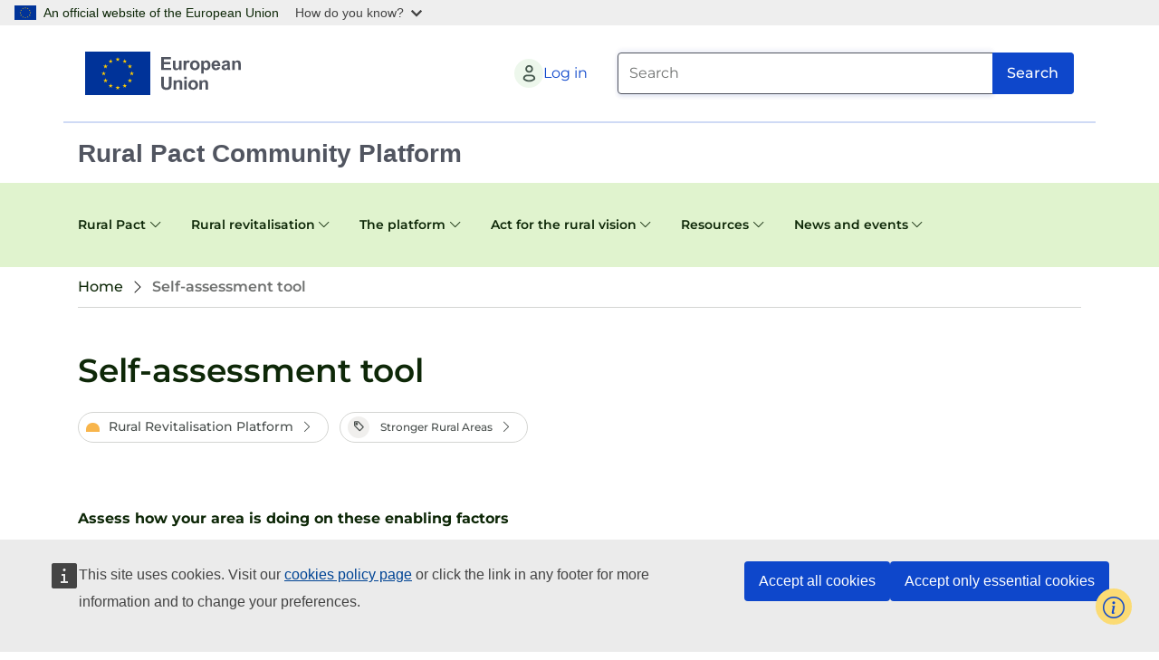

--- FILE ---
content_type: text/html; charset=UTF-8
request_url: https://ruralpact.rural-vision.europa.eu/self-assessment-tool-assess-how-your-area-doing-these-enabling-factors_en
body_size: 7372
content:

<!DOCTYPE html>
<html lang="en" dir="ltr" class="h-100">
  <head>
    <meta charset="utf-8" />
<link rel="canonical" href="https://ruralpact.rural-vision.europa.eu/self-assessment-tool-assess-how-your-area-doing-these-enabling-factors_en" />
<meta name="Generator" content="Drupal 10 (https://www.drupal.org)" />
<meta name="MobileOptimized" content="width" />
<meta name="HandheldFriendly" content="true" />
<meta name="viewport" content="width=device-width, initial-scale=1.0" />
<link rel="icon" href="/themes/custom/rpp_theme/favicon.ico" type="image/vnd.microsoft.icon" />
<link rel="alternate" hreflang="en" href="https://ruralpact.rural-vision.europa.eu/self-assessment-tool-assess-how-your-area-doing-these-enabling-factors_en" />

    <title>Self-assessment tool | Rural Pact Community Platform</title>
    <link rel="stylesheet" media="all" href="/sites/default/files/css/css_ZiqGxD1w8gkrlsJWQXceNJPkFbo7grSdn5ObDJoqGHY.css?delta=0&amp;language=en&amp;theme=rpp_theme&amp;include=eJxNj1EOwjAMQy9U6BfnmdIu6srSpkpSWDk9EzCNT9t6lh2YTU2g3XwARRdOXVAVEqqL0CZbsKBPxAHoojYo1_QXKOW4usiCfpbegK5wh-1rVJYClF_osFq2MQXhp6J4g6AON9u71gP7SUcwuNs0Z438QBmeK0Ym10Ag7fMWPYjTufbaeqCsC85OhxqWz6k3ncJZKg" />
<link rel="stylesheet" media="all" href="/sites/default/files/css/css_8vSGzhnOZ1Wbfs0dx-DdhnR3yZiLfIZgsZktBe38kMk.css?delta=1&amp;language=en&amp;theme=rpp_theme&amp;include=eJxNj1EOwjAMQy9U6BfnmdIu6srSpkpSWDk9EzCNT9t6lh2YTU2g3XwARRdOXVAVEqqL0CZbsKBPxAHoojYo1_QXKOW4usiCfpbegK5wh-1rVJYClF_osFq2MQXhp6J4g6AON9u71gP7SUcwuNs0Z438QBmeK0Ym10Ag7fMWPYjTufbaeqCsC85OhxqWz6k3ncJZKg" />

    
  </head>
  <body class="path-node page-node-type-basic-page   d-flex flex-column">
        <a href="#main-content" class="visually-hidden focusable skip-link">
      Skip to main content
    </a>
    <script type="application/json">{"utility":"globan","theme":"light","logo":true,"link":true,"mode":false}</script>

      <div class="dialog-off-canvas-main-canvas d-flex flex-column h-100" data-off-canvas-main-canvas>
    <header class="main-header header--ecl">
        <nav  class="region region-header navbar navbar-light navbar--main-header pb-0">
    <div class="container container--header">
      <a class="navbar-brand me-auto flex-grow-1" href="/index_en">
        <picture>
          <source srcset="/themes/custom/cap_theme/img/logo-eu--en.svg" media="(min-width: 996px)" />
          <img class="logo" src="/themes/custom/cap_theme/img/logo--en.svg" alt="European Union flag" />
        </picture>
      </a>
        <a href="/user/login_en" class="btn btn--user d-flex align-items-center">
        

<div class="avatar avatar--sm">
          <span class="cap-svg">
        <picture>
  <img class="img-fluid" src="/themes/custom/cap_theme/img/placeholders/person-placeholder.svg" alt=""
    />
</picture>

    </span>
      
      </div>

    <span class="btn__text">Log in</span>
  </a>

  <button class="btn btn--collapse-search d-flex d-lg-none" type="button" data-bs-toggle="collapse"
        data-bs-target="#collapseSearch" aria-expanded="false" aria-controls="collapseSearch">
  <span class="cap-icon bi-search fs-4" aria-hidden="true"></span>
  <span class="btn__text">Search</span>
</button>

<div class="collapse dont-collapse-lg" id="collapseSearch">
  <form data-block="header" action="/search_en" method="get" id="views-exposed-form-global-search-search-form" accept-charset="UTF-8" novalidate class="container--form">
    
<div class="input-group input-group--search">
  <input placeholder="Search" data-drupal-selector="edit-fulltext" type="text"
         id="edit-fulltext" name="fulltext" maxlength="128" class="form-control form-control--search" aria-label="Search"
         aria-describedby="button-addon">
  <button class="btn" type="submit" id="button-addon">
    <span class="cap-icon bi-search d-inline-block d-lg-none" aria-hidden="true"></span>
    <span class="btn__text d-none d-lg-inline-block">Search</span>
  </button>
</div>



  </form>
</div>


    </div>

    <div class="bg-ecl w-100">
      <div class="container d-flex align-items-center">
        <h3 class="ecl-title">Rural Pact Community Platform</h3>
        <button class="btn btn--menu btn-md navbar-toggler ms-auto" aria-label="Toggle navigation" data-bs-toggle="offcanvas" data-bs-target="#navbarTogglerCollapse" aria-controls="navbarTogglerCollapse" aria-expanded="false">
          <span class="cap-icon bi-list" aria-hidden="true"></span>
          <div class="btn__text">
            Menu
          </div>
        </button>
      </div>
    </div>
  </nav>

  
            <nav  class="region region-nav-main navbar navbar-light container--bg-gray navbar-expand-lg py-0" aria-label="Menu">
      <div class="container container--header ps-0">
        <div class="row justify-content-center align-items-stretch flex-grow-1">
          <div class="col-auto">
  <div class="offcanvas offcanvas-end" tabindex="-1" id="navbarTogglerCollapse" aria-labelledby="offcanvasNavbarLabel">
    <div class="offcanvas-header">
      <h3 id="offcanvasNavbarLabel" class="offcanvas-title">Menu</h3>
      <button class="btn btn-primary btn-md navbar-toggler bg-transparent border-0 btn--circle" aria-label="Close" data-bs-dismiss="offcanvas">
        <span class="cap-icon bi-x-circle " aria-hidden="true"></span>
      </button>
    </div>
    <div class="offcanvas-body">
              
  <ul class="navbar-nav justify-content-center flex-grow-1">
                <li class="nav-item dropdown">
        <a class="dropdown-toggle dropdown-toggle--megamenu nav-link"
           href=""
           id="megamenu-rural-pact"
           role="button"
           data-bs-toggle="dropdown"
           aria-expanded="false"
           data-bs-auto-close="outside"
           data-megamenu-toggle>Rural Pact</a>

                                        <div class="dropdown-menu dropdown-menu__megamenu " aria-labelledby="megamenu-rural-pact">
              <button class="btn btn-outline-secondary btn-md float-end me-3 dropdown-toggle--internal d-none d-lg-inline-block border-0 p-0 fs-4 icon--black" aria-label="Close">
                <span class="cap-icon bi-x" aria-hidden="true"></span>
              </button>
              

          <div class="layout layout--onecol">
    <div  class="layout__region layout__region--content">
      
    </div>
  </div>

  <div class="container-lg container--megamenu py-lg-4">
    <div class="row">
                      <div  class="col-12 col-lg-6">
                    <span class="list-group--title d-none d-lg-inline-flex">What is it?</span>
                                
  
  <div class="menu_link_content menu-link-contentmain view-mode-default menu-dropdown menu-dropdown-1 menu-type-default">
                <div class="layout layout--onecol">
    <div  class="layout__region layout__region--content">
      
    </div>
  </div>

  <button class="btn list-group--title accordion-button d-inline-flex d-lg-none collapsed" type="button" data-bs-toggle="collapse" data-bs-target="#megamenu-what-is-it" aria-expanded="false" aria-controls="megamenu-what-is-it">What is it?</button>
  <ul aria-label="What is it?" class="list-group list-group-flush border-0 text-lg-start collapse show" id="megamenu-what-is-it" style="">
                      <li class="list-group-item border-0">
        <a class="dropdown-item" href="/rural-pact_en">
          <span class="text-wrap">Learn more about the Pact</span>
        </a>
                          
  
  <div class="menu_link_content menu-link-contentmain view-mode-default menu-dropdown menu-dropdown-2 menu-type-default">
                <div class="layout layout--onecol">
    <div  class="layout__region layout__region--content">
      
    </div>
  </div>

      </div>



              </li>
                            <li class="list-group-item border-0">
        <a class="dropdown-item" href="/RPSO_en">
          <span class="text-wrap">Rural Pact Support Office</span>
        </a>
                          
  
  <div class="menu_link_content menu-link-contentmain view-mode-default menu-dropdown menu-dropdown-2 menu-type-default">
                <div class="layout layout--onecol">
    <div  class="layout__region layout__region--content">
      
    </div>
  </div>

      </div>



              </li>
                            <li class="list-group-item border-0">
        <a class="dropdown-item" href="/RPCG_en">
          <span class="text-wrap">Rural Pact Coordination Group</span>
        </a>
                          
  
  <div class="menu_link_content menu-link-contentmain view-mode-default menu-dropdown menu-dropdown-2 menu-type-default">
                <div class="layout layout--onecol">
    <div  class="layout__region layout__region--content">
      
    </div>
  </div>

      </div>



              </li>
            </ul>



      </div>



                  </div>
                              <div  class="col-12 col-lg-6">
                    <span class="list-group--title d-none d-lg-inline-flex">How to make it happen?</span>
                                
  
  <div class="menu_link_content menu-link-contentmain view-mode-default menu-dropdown menu-dropdown-1 menu-type-default">
                <div class="layout layout--onecol">
    <div  class="layout__region layout__region--content">
      
    </div>
  </div>

  <button class="btn list-group--title accordion-button d-inline-flex d-lg-none collapsed" type="button" data-bs-toggle="collapse" data-bs-target="#megamenu-how-to-make-it-happen" aria-expanded="false" aria-controls="megamenu-how-to-make-it-happen">How to make it happen?</button>
  <ul aria-label="How to make it happen?" class="list-group list-group-flush border-0 text-lg-start collapse show" id="megamenu-how-to-make-it-happen" style="">
                      <li class="list-group-item border-0">
        <a class="dropdown-item" href="/countries_en">
          <span class="text-wrap">Country-specific information</span>
        </a>
                          
  
  <div class="menu_link_content menu-link-contentmain view-mode-default menu-dropdown menu-dropdown-2 menu-type-default">
                <div class="layout layout--onecol">
    <div  class="layout__region layout__region--content">
      
    </div>
  </div>

      </div>



              </li>
            </ul>



      </div>



                  </div>
                  </div>
  </div>



  



            </div>
                        </li>
                    <li class="nav-item dropdown">
        <a class="dropdown-toggle dropdown-toggle--megamenu nav-link"
           href=""
           id="megamenu-rural-revitalisation"
           role="button"
           data-bs-toggle="dropdown"
           aria-expanded="false"
           data-bs-auto-close="outside"
           data-megamenu-toggle>Rural revitalisation</a>

                                        <div class="dropdown-menu dropdown-menu__megamenu " aria-labelledby="megamenu-rural-revitalisation">
              <button class="btn btn-outline-secondary btn-md float-end me-3 dropdown-toggle--internal d-none d-lg-inline-block border-0 p-0 fs-4 icon--black" aria-label="Close">
                <span class="cap-icon bi-x" aria-hidden="true"></span>
              </button>
              

          <div class="layout layout--onecol">
    <div  class="layout__region layout__region--content">
      
    </div>
  </div>

  <div class="container-lg container--megamenu py-lg-4">
    <div class="row">
                      <div  class="col-12 col-lg-12">
                    <span class="list-group--title d-none d-lg-inline-flex">Learn more about rural revitalisation</span>
                                
  
  <div class="menu_link_content menu-link-contentmain view-mode-default menu-dropdown menu-dropdown-1 menu-type-default">
                <div class="layout layout--onecol">
    <div  class="layout__region layout__region--content">
      
    </div>
  </div>

  <button class="btn list-group--title accordion-button d-inline-flex d-lg-none collapsed" type="button" data-bs-toggle="collapse" data-bs-target="#megamenu-learn-more-about-rural-revitalisation" aria-expanded="false" aria-controls="megamenu-learn-more-about-rural-revitalisation">Learn more about rural revitalisation</button>
  <ul aria-label="Learn more about rural revitalisation" class="list-group list-group-flush border-0 text-lg-start collapse show" id="megamenu-learn-more-about-rural-revitalisation" style="">
                      <li class="list-group-item border-0">
        <a class="dropdown-item" href="/rural-revitalisation_en">
          <span class="text-wrap">Rural revitalisation platform</span>
        </a>
                          
  
  <div class="menu_link_content menu-link-contentmain view-mode-default menu-dropdown menu-dropdown-2 menu-type-default">
                <div class="layout layout--onecol">
    <div  class="layout__region layout__region--content">
      
    </div>
  </div>

      </div>



              </li>
                            <li class="list-group-item border-0">
        <a class="dropdown-item" href="/what-are-enabling-factors-rural-revitalisation_en">
          <span class="text-wrap">Enabling factors</span>
        </a>
                          
  
  <div class="menu_link_content menu-link-contentmain view-mode-default menu-dropdown menu-dropdown-2 menu-type-default">
                <div class="layout layout--onecol">
    <div  class="layout__region layout__region--content">
      
    </div>
  </div>

      </div>



              </li>
                            <li class="list-group-item border-0 menu-item--active-trail">
        <a class="dropdown-item" href="/self-assessment-tool-assess-how-your-area-doing-these-enabling-factors_en">
          <span class="text-wrap">Self-assessment tool</span>
        </a>
                          
  
  <div class="menu_link_content menu-link-contentmain view-mode-default menu-dropdown menu-dropdown-2 menu-type-default">
                <div class="layout layout--onecol">
    <div  class="layout__region layout__region--content">
      
    </div>
  </div>

      </div>



              </li>
            </ul>



      </div>



                  </div>
                  </div>
  </div>



  



            </div>
                        </li>
                    <li class="nav-item dropdown">
        <a class="dropdown-toggle dropdown-toggle--megamenu nav-link"
           href=""
           id="megamenu-the-platform"
           role="button"
           data-bs-toggle="dropdown"
           aria-expanded="false"
           data-bs-auto-close="outside"
           data-megamenu-toggle>The platform</a>

                                        <div class="dropdown-menu dropdown-menu__megamenu " aria-labelledby="megamenu-the-platform">
              <button class="btn btn-outline-secondary btn-md float-end me-3 dropdown-toggle--internal d-none d-lg-inline-block border-0 p-0 fs-4 icon--black" aria-label="Close">
                <span class="cap-icon bi-x" aria-hidden="true"></span>
              </button>
              

          <div class="layout layout--onecol">
    <div  class="layout__region layout__region--content">
      
    </div>
  </div>

  <div class="container-lg container--megamenu py-lg-4">
    <div class="row">
                      <div  class="col-12 col-lg-12">
                    <span class="list-group--title d-none d-lg-inline-flex">Follow the guide</span>
                                
  
  <div class="menu_link_content menu-link-contentmain view-mode-default menu-dropdown menu-dropdown-1 menu-type-default">
                <div class="layout layout--onecol">
    <div  class="layout__region layout__region--content">
      
    </div>
  </div>

  <button class="btn list-group--title accordion-button d-inline-flex d-lg-none collapsed" type="button" data-bs-toggle="collapse" data-bs-target="#megamenu-follow-the-guide" aria-expanded="false" aria-controls="megamenu-follow-the-guide">Follow the guide</button>
  <ul aria-label="Follow the guide" class="list-group list-group-flush border-0 text-lg-start collapse show" id="megamenu-follow-the-guide" style="">
                      <li class="list-group-item border-0">
        <a class="dropdown-item" href="/discover-platform_en">
          <span class="text-wrap">Discover the platform</span>
        </a>
                          
  
  <div class="menu_link_content menu-link-contentmain view-mode-default menu-dropdown menu-dropdown-2 menu-type-default">
                <div class="layout layout--onecol">
    <div  class="layout__region layout__region--content">
      
    </div>
  </div>

      </div>



              </li>
                            <li class="list-group-item border-0">
        <a class="dropdown-item" href="/become-member_en">
          <span class="text-wrap">Become a member of the Rural Pact</span>
        </a>
                          
  
  <div class="menu_link_content menu-link-contentmain view-mode-default menu-dropdown menu-dropdown-2 menu-type-default">
                <div class="layout layout--onecol">
    <div  class="layout__region layout__region--content">
      
    </div>
  </div>

      </div>



              </li>
                            <li class="list-group-item border-0">
        <a class="dropdown-item" href="/join-community-action_en">
          <span class="text-wrap">Join a Community Group</span>
        </a>
                          
  
  <div class="menu_link_content menu-link-contentmain view-mode-default menu-dropdown menu-dropdown-2 menu-type-default">
                <div class="layout layout--onecol">
    <div  class="layout__region layout__region--content">
      
    </div>
  </div>

      </div>



              </li>
                            <li class="list-group-item border-0">
        <a class="dropdown-item" href="/create-community-action_en">
          <span class="text-wrap">Create a Community Group</span>
        </a>
                          
  
  <div class="menu_link_content menu-link-contentmain view-mode-default menu-dropdown menu-dropdown-2 menu-type-default">
                <div class="layout layout--onecol">
    <div  class="layout__region layout__region--content">
      
    </div>
  </div>

      </div>



              </li>
            </ul>



      </div>



                  </div>
                  </div>
  </div>



  



            </div>
                        </li>
                    <li class="nav-item dropdown">
        <a class="dropdown-toggle dropdown-toggle--megamenu nav-link"
           href=""
           id="megamenu-act-for-the-rural-vision"
           role="button"
           data-bs-toggle="dropdown"
           aria-expanded="false"
           data-bs-auto-close="outside"
           data-megamenu-toggle>Act for the rural vision</a>

                                        <div class="dropdown-menu dropdown-menu__megamenu " aria-labelledby="megamenu-act-for-the-rural-vision">
              <button class="btn btn-outline-secondary btn-md float-end me-3 dropdown-toggle--internal d-none d-lg-inline-block border-0 p-0 fs-4 icon--black" aria-label="Close">
                <span class="cap-icon bi-x" aria-hidden="true"></span>
              </button>
              

          <div class="layout layout--onecol">
    <div  class="layout__region layout__region--content">
      
    </div>
  </div>

  <div class="container-lg container--megamenu py-lg-4">
    <div class="row">
                      <div  class="col-12 col-lg-12">
                    <span class="list-group--title d-none d-lg-inline-flex">Your action counts!</span>
                                
  
  <div class="menu_link_content menu-link-contentmain view-mode-default menu-dropdown menu-dropdown-1 menu-type-default">
                <div class="layout layout--onecol">
    <div  class="layout__region layout__region--content">
      
    </div>
  </div>

  <button class="btn list-group--title accordion-button d-inline-flex d-lg-none collapsed" type="button" data-bs-toggle="collapse" data-bs-target="#megamenu-your-action-counts" aria-expanded="false" aria-controls="megamenu-your-action-counts">Your action counts!</button>
  <ul aria-label="Your action counts!" class="list-group list-group-flush border-0 text-lg-start collapse show" id="megamenu-your-action-counts" style="">
                      <li class="list-group-item border-0">
        <a class="dropdown-item" href="/commitments_en">
          <span class="text-wrap">Actions for the rural vision</span>
        </a>
                          
  
  <div class="menu_link_content menu-link-contentmain view-mode-default menu-dropdown menu-dropdown-2 menu-type-default">
                <div class="layout layout--onecol">
    <div  class="layout__region layout__region--content">
      
    </div>
  </div>

      </div>



              </li>
                            <li class="list-group-item border-0">
        <a class="dropdown-item" href="/commitments/search_en">
          <span class="text-wrap">Discover existing actions</span>
        </a>
                          
  
  <div class="menu_link_content menu-link-contentmain view-mode-default menu-dropdown menu-dropdown-2 menu-type-default">
                <div class="layout layout--onecol">
    <div  class="layout__region layout__region--content">
      
    </div>
  </div>

      </div>



              </li>
                            <li class="list-group-item border-0">
        <a class="dropdown-item" href="/commitments/commitments-figures_en">
          <span class="text-wrap">Actions for the rural vision in figures</span>
        </a>
                          
  
  <div class="menu_link_content menu-link-contentmain view-mode-default menu-dropdown menu-dropdown-2 menu-type-default">
                <div class="layout layout--onecol">
    <div  class="layout__region layout__region--content">
      
    </div>
  </div>

      </div>



              </li>
                            <li class="list-group-item border-0">
        <a class="dropdown-item" href="/public-authorities-commitments_en">
          <span class="text-wrap">Public Authorities’ Commitments</span>
        </a>
                          
  
  <div class="menu_link_content menu-link-contentmain view-mode-default menu-dropdown menu-dropdown-2 menu-type-default">
                <div class="layout layout--onecol">
    <div  class="layout__region layout__region--content">
      
    </div>
  </div>

      </div>



              </li>
            </ul>



      </div>



                  </div>
                  </div>
  </div>



  



            </div>
                        </li>
                    <li class="nav-item dropdown">
        <a class="dropdown-toggle dropdown-toggle--megamenu nav-link"
           href=""
           id="megamenu-resources"
           role="button"
           data-bs-toggle="dropdown"
           aria-expanded="false"
           data-bs-auto-close="outside"
           data-megamenu-toggle>Resources</a>

                                        <div class="dropdown-menu dropdown-menu__megamenu " aria-labelledby="megamenu-resources">
              <button class="btn btn-outline-secondary btn-md float-end me-3 dropdown-toggle--internal d-none d-lg-inline-block border-0 p-0 fs-4 icon--black" aria-label="Close">
                <span class="cap-icon bi-x" aria-hidden="true"></span>
              </button>
              

          <div class="layout layout--onecol">
    <div  class="layout__region layout__region--content">
      
    </div>
  </div>

  <div class="container-lg container--megamenu py-lg-4">
    <div class="row">
                      <div  class="col-12 col-lg-6">
                    <span class="list-group--title d-none d-lg-inline-flex">Get inspired</span>
                                
  
  <div class="menu_link_content menu-link-contentmain view-mode-default menu-dropdown menu-dropdown-1 menu-type-default">
                <div class="layout layout--onecol">
    <div  class="layout__region layout__region--content">
      
    </div>
  </div>

  <button class="btn list-group--title accordion-button d-inline-flex d-lg-none collapsed" type="button" data-bs-toggle="collapse" data-bs-target="#megamenu-get-inspired" aria-expanded="false" aria-controls="megamenu-get-inspired">Get inspired</button>
  <ul aria-label="Get inspired" class="list-group list-group-flush border-0 text-lg-start collapse show" id="megamenu-get-inspired" style="">
                      <li class="list-group-item border-0">
        <a class="dropdown-item" href="/good-practice_en">
          <span class="text-wrap">Good practices</span>
        </a>
                          
  
  <div class="menu_link_content menu-link-contentmain view-mode-default menu-dropdown menu-dropdown-2 menu-type-default">
                <div class="layout layout--onecol">
    <div  class="layout__region layout__region--content">
      
    </div>
  </div>

      </div>



              </li>
                            <li class="list-group-item border-0">
        <a class="dropdown-item" href="/knowledge-hub_en">
          <span class="text-wrap">Knowledge hub</span>
        </a>
                          
  
  <div class="menu_link_content menu-link-contentmain view-mode-default menu-dropdown menu-dropdown-2 menu-type-default">
                <div class="layout layout--onecol">
    <div  class="layout__region layout__region--content">
      
    </div>
  </div>

      </div>



              </li>
                            <li class="list-group-item border-0">
        <a class="dropdown-item" href="/publications_en">
          <span class="text-wrap">Publications</span>
        </a>
                          
  
  <div class="menu_link_content menu-link-contentmain view-mode-default menu-dropdown menu-dropdown-2 menu-type-default">
                <div class="layout layout--onecol">
    <div  class="layout__region layout__region--content">
      
    </div>
  </div>

      </div>



              </li>
            </ul>



      </div>



                  </div>
                              <div  class="col-12 col-lg-6">
                    <span class="list-group--title d-none d-lg-inline-flex">Spread the word</span>
                                
  
  <div class="menu_link_content menu-link-contentmain view-mode-default menu-dropdown menu-dropdown-1 menu-type-default">
                <div class="layout layout--onecol">
    <div  class="layout__region layout__region--content">
      
    </div>
  </div>

  <button class="btn list-group--title accordion-button d-inline-flex d-lg-none collapsed" type="button" data-bs-toggle="collapse" data-bs-target="#megamenu-spread-the-word" aria-expanded="false" aria-controls="megamenu-spread-the-word">Spread the word</button>
  <ul aria-label="Spread the word" class="list-group list-group-flush border-0 text-lg-start collapse show" id="megamenu-spread-the-word" style="">
                      <li class="list-group-item border-0">
        <a class="dropdown-item" href="/communication-toolkit_en">
          <span class="text-wrap">Communication toolkit</span>
        </a>
                          
  
  <div class="menu_link_content menu-link-contentmain view-mode-default menu-dropdown menu-dropdown-2 menu-type-default">
                <div class="layout layout--onecol">
    <div  class="layout__region layout__region--content">
      
    </div>
  </div>

      </div>



              </li>
            </ul>



      </div>



                  </div>
                  </div>
  </div>



  



            </div>
                        </li>
                    <li class="nav-item dropdown">
        <a class="dropdown-toggle dropdown-toggle--megamenu nav-link"
           href=""
           id="megamenu-news-and-events"
           role="button"
           data-bs-toggle="dropdown"
           aria-expanded="false"
           data-bs-auto-close="outside"
           data-megamenu-toggle>News and events</a>

                                        <div class="dropdown-menu dropdown-menu__megamenu dropdown-menu__megamenu--large" aria-labelledby="megamenu-news-and-events">
              <button class="btn btn-outline-secondary btn-md float-end me-3 dropdown-toggle--internal d-none d-lg-inline-block border-0 p-0 fs-4 icon--black" aria-label="Close">
                <span class="cap-icon bi-x" aria-hidden="true"></span>
              </button>
              

          <div class="layout layout--onecol">
    <div  class="layout__region layout__region--content">
      
    </div>
  </div>

  <div class="container-lg container--megamenu py-lg-4">
    <div class="row">
                      <div  class="col-12 col-lg-4">
                    <span class="list-group--title d-none d-lg-inline-flex">News</span>
                                
  
  <div class="menu_link_content menu-link-contentmain view-mode-default menu-dropdown menu-dropdown-1 menu-type-default">
                <div class="layout layout--onecol">
    <div  class="layout__region layout__region--content">
      
    </div>
  </div>

  <button class="btn list-group--title accordion-button d-inline-flex d-lg-none collapsed" type="button" data-bs-toggle="collapse" data-bs-target="#megamenu-news" aria-expanded="false" aria-controls="megamenu-news">News</button>
  <ul aria-label="News" class="list-group list-group-flush border-0 text-lg-start collapse show" id="megamenu-news" style="">
                      <li class="list-group-item border-0">
        <a class="dropdown-item" href="/news/search_en">
          <span class="text-wrap">Search all News</span>
        </a>
                          
  
  <div class="menu_link_content menu-link-contentmain view-mode-default menu-dropdown menu-dropdown-2 menu-type-default">
                <div class="layout layout--onecol">
    <div  class="layout__region layout__region--content">
      
    </div>
  </div>

      </div>



              </li>
            </ul>



      </div>



                  </div>
                              <div  class="col-12 col-lg-4">
                    <span class="list-group--title d-none d-lg-inline-flex">Events</span>
                                
  
  <div class="menu_link_content menu-link-contentmain view-mode-default menu-dropdown menu-dropdown-1 menu-type-default">
                <div class="layout layout--onecol">
    <div  class="layout__region layout__region--content">
      
    </div>
  </div>

  <button class="btn list-group--title accordion-button d-inline-flex d-lg-none collapsed" type="button" data-bs-toggle="collapse" data-bs-target="#megamenu-events" aria-expanded="false" aria-controls="megamenu-events">Events</button>
  <ul aria-label="Events" class="list-group list-group-flush border-0 text-lg-start collapse show" id="megamenu-events" style="">
                      <li class="list-group-item border-0">
        <a class="dropdown-item" href="/events/upcoming_en">
          <span class="text-wrap">Upcoming Events</span>
        </a>
                          
  
  <div class="menu_link_content menu-link-contentmain view-mode-default menu-dropdown menu-dropdown-2 menu-type-default">
                <div class="layout layout--onecol">
    <div  class="layout__region layout__region--content">
      
    </div>
  </div>

      </div>



              </li>
                            <li class="list-group-item border-0">
        <a class="dropdown-item" href="/events/all_en">
          <span class="text-wrap">All Events</span>
        </a>
                          
  
  <div class="menu_link_content menu-link-contentmain view-mode-default menu-dropdown menu-dropdown-2 menu-type-default">
                <div class="layout layout--onecol">
    <div  class="layout__region layout__region--content">
      
    </div>
  </div>

      </div>



              </li>
            </ul>



      </div>



                  </div>
                              <div  class="col-12 col-lg-4">
                    <span class="list-group--title d-none d-lg-inline-flex">Newsletters</span>
                                
  
  <div class="menu_link_content menu-link-contentmain view-mode-default menu-dropdown menu-dropdown-1 menu-type-default">
                <div class="layout layout--onecol">
    <div  class="layout__region layout__region--content">
      
    </div>
  </div>

  <button class="btn list-group--title accordion-button d-inline-flex d-lg-none collapsed" type="button" data-bs-toggle="collapse" data-bs-target="#megamenu-newsletters" aria-expanded="false" aria-controls="megamenu-newsletters">Newsletters</button>
  <ul aria-label="Newsletters" class="list-group list-group-flush border-0 text-lg-start collapse show" id="megamenu-newsletters" style="">
                      <li class="list-group-item border-0">
        <a class="dropdown-item" href="/latest-newsletters_en">
          <span class="text-wrap">Latest newsletters</span>
        </a>
                          
  
  <div class="menu_link_content menu-link-contentmain view-mode-default menu-dropdown menu-dropdown-2 menu-type-default">
                <div class="layout layout--onecol">
    <div  class="layout__region layout__region--content">
      
    </div>
  </div>

      </div>



              </li>
            </ul>



      </div>



                  </div>
                  </div>
  </div>



  



            </div>
                        </li>
          </ul>

          </div>
  </div>
</div>

          <div class="col align-self-center d-flex align-items-center justify-content-end">
          </div>
        </div>
      </div>
    </nav>
  
  </header>

<button type="button" class="btn btn-primary rounded-circle back-to-top">
  <i class="bi bi-arrow-up"></i>
  <span class="visually-hidden">Back to top></span>
</button>

<main role="main">
  <a id="main-content" tabindex="-1"></a>
                <div class="container region region-breadcrumb">
      <div data-drupal-messages-fallback class="hidden"></div>
<div id="block-rpp-theme-breadcrumbs" class="block block-system block-system-breadcrumb-block">
  
    
            <nav aria-label="breadcrumb">
    <ol class="breadcrumb">
              <li class="breadcrumb-item " >
                    <a href="/index_en">
                        <span class="cap-icon bi-chevron-left me-2 d-md-none" aria-hidden="true"></span>
            <span>Home</span>
                      </a>
                  </li>
              <li class="breadcrumb-item active"  aria-current="page">
                      <span class="cap-icon bi-chevron-left me-2 d-md-none" aria-hidden="true"></span>
            <span class="line-clamp-1">Self-assessment tool</span>
                    </li>
          </ol>
  </nav>


  </div>

    </div>
  
    
            
    
    
                <div class="region region-content">
      <div id="block-rpp-theme-page-title" class="block block-core block-page-title-block">
  
    
    <div class="col">
    


  </div>
</div>
<div id="block-rpp-theme-mainpagecontent" class="block block-system block-system-main-block">
  
    
      
<article class="node node--type-basic-page node--view-mode-full">
      <div class="node__content">
                    
              <div class="container">
          <div class="row align-items-center">
            <div class="col-12 col-lg-8">
                                            
                <h1 class="mb-3 mb-md-4"><span class="field field--name-title field--type-string field--label-hidden">Self-assessment tool</span>
</h1>

                
              
                              <ul class="list-inline" data-br="" id="responsive-list">
    <li class="list-inline-item">
    <a role="button" href="/taxonomy/term/30_en" class="btn btn--strand btn-innovation-hover">
  <span class="focus-innovation" aria-hidden="true"></span>
  <span class="btn__text ms-2">  Rural Revitalisation Platform
</span>
  <span class="cap-icon bi-chevron-right btn__icon" aria-hidden="true"></span>
</a>

  </li>
  <li class="list-inline-item">
    <a role="button" href="/topics/stronger-rural-areas_en" class="btn btn--strand">
  <span class="me-2 tag">
    <span class="tag-icon tag-icon--outlined" aria-hidden="true">
      <span class="cap-icon bi-tag" aria-hidden="true"></span>
    </span>
    <span class="btn__text ms-2">  Stronger Rural Areas
</span>
  </span>
  <span class="cap-icon bi-chevron-right btn__icon" aria-hidden="true"></span>
</a>

  </li>

  <li class="list-inline-item toggle-more-items">
    <button class="btn bg-transparent p-0">
      <span class="badge rounded-pill bg-primary--light">
        <span class="cap-icon bi-three-dots icon--black" aria-hidden="true"></span>

      </span>
      <span class="visually-hidden">Show/hide other elements.</span>
    </button>
  </li>
</ul>

              
                                        </div>
                      </div>
        </div>
      
                      <section class="py-5 py-md-6-5" id="paragraph-116">
          <div class="container">
                  
                    <div  class="row row-cols-1 row-cols-md-1 justify-content-start align-items-stretch gy-3 gy-md-5">
          <div id="paragraph-117" class="col paragraph paragraph--type--textarea paragraph--view-mode--default">
      <div class="row">
      <div class="col-12 col-md-9">
        <div class="field field--name-text-formatted field--type-text-long field--label-hidden">
      <p><strong><span><span><span><span lang="EN-GB"><span>Assess how your area is doing on these enabling factors</span></span></span></span></span></strong></p>
<p><span><span><span><span lang="EN-GB"><span>The thematic group has built a self-assessment tool with guiding questions to allow rural actors to identify the strong and weak points in their current situation. Results can be visualised through a proposed canvas.&nbsp;</span></span></span></span></span></p>
<p><span><span><span><span lang="EN-GB"><span>Discover the </span></span><a href="https://eu-cap-network.ec.europa.eu/publications/enabling-factors-rural-revitalisation-self-assessment-tool-policy-design_en"><span><span><span>self-assessment tool</span></span></span></a><span lang="EN-GB"><span>.&nbsp;</span></span></span></span></span></p>

  </div>

      </div>
    </div>
  </div>

        </div>
                    
                </div>
      </section>

  

    
              
      </div>
        </article>

  </div>

    </div>
  
    
    
            <div  class="region region-bottom-content">
      <section  id="block-social-share" class="container my-5 my-md-7">
  <script type="application/json">{"service":"sbkm","version":"2.0","stats":true,"color":true,"more":["e-mail","facebook","linkedin","twitter","whatsapp"]}</script>

  <script type="application/json">{"service":"etrans","languages":{"exclude":["en"]},"renderAs":"link","domain":"gen","delay":0,"config":{"live":true}}</script>


</section>

    </div>
  
  
</main>

<div class="block block-oe-webtools-page-feedback block-oe-webtools-page-feedback-form">
  
    
      <script type="application/json">{"service":"dff","id":"k86MoJWN_dff_v2","lang":"en","version":"2.0"}</script>

  </div>


  <footer class="bcl-footer bcl-footer--eu">
          <div  class="region region-footer container">
      <div id="block-rpp-theme-floatingfocuslegend" class="block block-eng-blocks block-eng-block-floating-focus-legend">
  
    
      <a id="popover-focus-legend-button" tabindex="0" role="button" class="btn btn-primary rounded-circle floating-legend popover-dismiss" data-bs-toggle="popover" data-bs-trigger="focus">
  <span class="cap-icon bi-info-circle" aria-hidden="true"></span>
</a>
<div class="d-none">
  <div id="popover-focus-legend-content" class="popover-legend">
    <div class="pt-3">
      <p>On this website you will find contents tagged and color coded according to the contributor:</p>
<ul class="list-unstyled">
  <li class="popover__implementation">
    <div class="mb-2"><strong>Rural Pact</strong></div>
    <a class="btn-link" href="https://ruralpact.rural-vision.europa.eu/rural-pact">Learn more<span class="cap-icon bi-chevron-right "></span></a>
  </li>
  <li class="popover__evaluation">
    <div class="mb-2"><strong>Rural Revitalisation Platform</strong></div>
    <a class="btn-link" href="https://ruralpact.rural-vision.europa.eu/rural-revitalisation">Learn more<span class="cap-icon bi-chevron-right "></span></a>
  </li>
</ul>
    </div>
  </div>
</div>

  </div>

<div  id="block-rpp-theme-footer" class="block block-menu navigation menu--footer row pt-6-5">
  

  <div class="col-12 col-md-4 d-flex flex-column mb-4">
    <h2 class="h6">Rural Pact Community Platform</h2>
      </div>

        

  <div class="col-12 col-md-8">
    <div class="row">

                      
        <div class="col-12 col-md-6">
          <h3 class="main-footer__subsection-heading">Rural Pact</h3>
                                
  
  <div class="menu_link_content menu-link-contentfooter view-mode-default menu-dropdown menu-dropdown-0 menu-type-default">
              
  <ul class="list-unstyled link-list">
              
    
    <li>
      <a href="https://rural-vision.europa.eu/rural-pact" class="fs-normal">Learn about the Rural Pact</a>
                    
  
  <div class="menu_link_content menu-link-contentfooter view-mode-default menu-dropdown menu-dropdown-1 menu-type-default">
              
      </div>



          </li>
                  
    
    <li>
      <a href="/commitments/commitments-figures_en" class="fs-normal" data-drupal-link-system-path="node/12">Commitments</a>
                    
  
  <div class="menu_link_content menu-link-contentfooter view-mode-default menu-dropdown menu-dropdown-1 menu-type-default">
              
      </div>



          </li>
          </ul>



      </div>



                  </div>
                              
        <div class="col-12 col-md-6 menu-item--active-trail">
          <h3 class="main-footer__subsection-heading">Rural revitalisation</h3>
                                
  
  <div class="menu_link_content menu-link-contentfooter view-mode-default menu-dropdown menu-dropdown-0 menu-type-default">
              
  <ul class="list-unstyled link-list">
              
    
    <li>
      <a href="/rural-revitalisation_en" class="fs-normal" data-drupal-link-system-path="node/26">Learn about rural revitalisation</a>
                    
  
  <div class="menu_link_content menu-link-contentfooter view-mode-default menu-dropdown menu-dropdown-1 menu-type-default">
              
      </div>



          </li>
                  
    
    <li>
      <a href="/what-are-enabling-factors-rural-revitalisation_en" class="fs-normal" data-drupal-link-system-path="node/27">Enabling factors</a>
                    
  
  <div class="menu_link_content menu-link-contentfooter view-mode-default menu-dropdown menu-dropdown-1 menu-type-default">
              
      </div>



          </li>
                  
    
    <li class="menu-item--active-trail">
      <a href="/self-assessment-tool-assess-how-your-area-doing-these-enabling-factors_en" class="fs-normal is-active" data-drupal-link-system-path="node/28" aria-current="page">Self-assessment tool</a>
                    
  
  <div class="menu_link_content menu-link-contentfooter view-mode-default menu-dropdown menu-dropdown-1 menu-type-default">
              
      </div>



          </li>
          </ul>



      </div>



                  </div>
                              
        <div class="col-12 col-md-6">
          <h3 class="main-footer__subsection-heading">The platform</h3>
                                
  
  <div class="menu_link_content menu-link-contentfooter view-mode-default menu-dropdown menu-dropdown-0 menu-type-default">
              
  <ul class="list-unstyled link-list">
              
    
    <li>
      <a href="/discover-platform_en" class="fs-normal" data-drupal-link-system-path="node/4">Discover the platform</a>
                    
  
  <div class="menu_link_content menu-link-contentfooter view-mode-default menu-dropdown menu-dropdown-1 menu-type-default">
              
      </div>



          </li>
                  
    
    <li>
      <a href="/become-member_en" class="fs-normal" data-drupal-link-system-path="node/11">Become a member of the Rural Pact</a>
                    
  
  <div class="menu_link_content menu-link-contentfooter view-mode-default menu-dropdown menu-dropdown-1 menu-type-default">
              
      </div>



          </li>
                  
    
    <li>
      <a href="/join-community-action_en" class="fs-normal" data-drupal-link-system-path="node/6">Join a Community Group</a>
                    
  
  <div class="menu_link_content menu-link-contentfooter view-mode-default menu-dropdown menu-dropdown-1 menu-type-default">
              
      </div>



          </li>
                  
    
    <li>
      <a href="/create-community-action_en" class="fs-normal" data-drupal-link-system-path="node/7">Create a Community Group</a>
                    
  
  <div class="menu_link_content menu-link-contentfooter view-mode-default menu-dropdown menu-dropdown-1 menu-type-default">
              
      </div>



          </li>
          </ul>



      </div>



                  </div>
                              
        <div class="col-12 col-md-6">
          <h3 class="main-footer__subsection-heading">Follow us</h3>
                                
  
  <div class="menu_link_content menu-link-contentfooter view-mode-default menu-dropdown menu-dropdown-0 menu-type-default">
              
  <ul class="list-unstyled link-list">
              
    
    <li>
      <a href="https://x.com/EURuralPact" class="d-flex align-items-center w-min-content fs-normal"><span class="me-3 cap-icon bi-twitter-x" aria-hidden="true"></span>
X</a>
                    
  
  <div class="menu_link_content menu-link-contentfooter view-mode-default menu-dropdown menu-dropdown-1 menu-type-default">
              
      </div>



          </li>
                  
    
    <li>
      <a href="https://www.linkedin.com/company/eu-rural-pact/" class="d-flex align-items-center w-min-content fs-normal"><span class="me-3 cap-icon bi-linkedin" aria-hidden="true"></span>
LinkedIn</a>
                    
  
  <div class="menu_link_content menu-link-contentfooter view-mode-default menu-dropdown menu-dropdown-1 menu-type-default">
              
      </div>



          </li>
                  
    
    <li>
      <a href="https://www.facebook.com/EURuralPact/" class="d-flex align-items-center w-min-content fs-normal"><span class="me-3 cap-icon bi-facebook" aria-hidden="true"></span>
Facebook</a>
                    
  
  <div class="menu_link_content menu-link-contentfooter view-mode-default menu-dropdown menu-dropdown-1 menu-type-default">
              
      </div>



          </li>
                  
    
    <li>
      <a href="https://www.youtube.com/@EUruralpact" class="d-flex align-items-center w-min-content fs-normal"><span class="me-3 cap-icon bi-youtube" aria-hidden="true"></span>
YouTube</a>
                    
  
  <div class="menu_link_content menu-link-contentfooter view-mode-default menu-dropdown menu-dropdown-1 menu-type-default">
              
      </div>



          </li>
                  
    
    <li>
      <a href="https://bsky.app/profile/eururalpact.bsky.social" class="d-flex align-items-center w-min-content fs-normal"><span class="me-3 cap-icon bi-bluesky" aria-hidden="true"></span>
Bluesky</a>
                    
  
  <div class="menu_link_content menu-link-contentfooter view-mode-default menu-dropdown menu-dropdown-1 menu-type-default">
              
      </div>



          </li>
                  
    
    <li>
      <a href="/privacy-legal_en" class="fs-normal" data-drupal-link-system-path="node/44">Privacy statement</a>
                    
  
  <div class="menu_link_content menu-link-contentfooter view-mode-default menu-dropdown menu-dropdown-1 menu-type-default">
              
      </div>



          </li>
                  
    
    <li>
      <a href="/accessibility-statement_en" class="fs-normal" data-drupal-link-system-path="node/1395">Accessibility statement</a>
                    
  
  <div class="menu_link_content menu-link-contentfooter view-mode-default menu-dropdown menu-dropdown-1 menu-type-default">
              
      </div>



          </li>
          </ul>



      </div>



                  </div>
              
    </div>
  </div>




  </div>

<hr class="my-4" />

<div  id="block-rpp-theme-ec-footer" class="block block-menu navigation menu--ec-footer row mt-5">
  

  <div class="col-12 col-lg-4 mb-4">
    <a href="https://european-union.europa.eu/">
      <picture>
        <img class="logo logo--ec" src="/themes/custom/cap_theme/img/logo-eu--en.svg" alt="European Union logo" />
      </picture>
    </a>
    <div class="ecl-footer-logo-tagline mt-3 mb-2">Discover more on <a href="https://european-union.europa.eu/">europa.eu</a></div>
  </div>

        
              
        
        <div  data-block="footer" class="col-12 col-lg-4">
          <h3 class="main-footer__subsection-heading visually-hidden">Contact the EU</h3>
                      <ul class="list-unstyled link-list">
                                    <li><span class="fs-normal">Contact the EU</span></li>
                        <li><a href="tel:0080067891011" class="fs-normal">Call us 00 800 6 7 8 9 10 11</a></li>
                        <li><a href="https://european-union.europa.eu/contact-eu/call-us_en" class="fs-normal">Use other telephone options</a></li>
                        <li><a href="https://european-union.europa.eu/contact-eu/write-us_en" class="fs-normal">Write to us via our contact form</a></li>
                        <li><a href="https://european-union.europa.eu/contact-eu/meet-us_en" class="fs-normal">Meet us at one of the EU centres</a></li>
                        <li><span class="fs-normal">Social media</span></li>
                        <li><a href="https://european-union.europa.eu/contact-eu/social-media-channels_en" class="fs-normal">Search for EU social media channels</a></li>
            
            </ul>
                  </div>
                
        
        <div  data-block="footer" class="col-12 col-lg-4">
          <h3 class="main-footer__subsection-heading visually-hidden">Legal</h3>
                      <ul class="list-unstyled link-list">
                                    <li><span class="fs-normal">Legal</span></li>
                        <li><a href="https://european-union.europa.eu/languages-our-websites_en" class="fs-normal">Languages on our websites</a></li>
                        <li><a href="https://european-union.europa.eu/privacy-policy_en" class="fs-normal">Privacy policy</a></li>
                        <li><a href="https://european-union.europa.eu/legal-notice_en" class="fs-normal">Legal notice</a></li>
                        <li><a href="https://european-union.europa.eu/cookies_en" class="fs-normal">Cookies</a></li>
                        <li><a href="https://european-union.europa.eu/accessibility-statement_en" class="fs-normal">Accessibility</a></li>
            
            </ul>
                  </div>
            


  </div>

    </div>
  
  </footer>

  </div>

    <script type="application/json">{"utility":"piwik","siteID":"42982b6d-bccf-48b6-90ad-91abee936673","sitePath":["ruralpact.rural-vision.europa.eu"],"instance":"ec"}</script>
<script type="application/json">{"utility":"cck","url":"https:\/\/ec.europa.eu\/info\/cookies"}</script>

    <script type="application/json" data-drupal-selector="drupal-settings-json">{"path":{"baseUrl":"\/","pathPrefix":"","currentPath":"node\/28","currentPathIsAdmin":false,"isFront":false,"currentLanguage":"en"},"pluralDelimiter":"\u0003","suppressDeprecationErrors":true,"ajaxPageState":{"libraries":"[base64]","theme":"rpp_theme","theme_token":null},"ajaxTrustedUrl":{"\/search_en":true},"data":{"extlink":{"extTarget":true,"extTargetAppendNewWindowDisplay":true,"extTargetAppendNewWindowLabel":"(opens in a new window)","extTargetNoOverride":true,"extNofollow":true,"extTitleNoOverride":false,"extNoreferrer":true,"extFollowNoOverride":true,"extClass":"ext","extLabel":"(link is external)","extImgClass":false,"extSubdomains":true,"extExclude":"","extInclude":"","extCssExclude":".btn-link, .stretched-link","extCssInclude":"","extCssExplicit":"","extAlert":false,"extAlertText":"This link will take you to an external web site. We are not responsible for their content.","extHideIcons":false,"mailtoClass":"0","telClass":"","mailtoLabel":"(link sends email)","telLabel":"(link is a phone number)","extUseFontAwesome":false,"extIconPlacement":"append","extPreventOrphan":false,"extFaLinkClasses":"fa fa-external-link","extFaMailtoClasses":"fa fa-envelope-o","extAdditionalLinkClasses":"","extAdditionalMailtoClasses":"","extAdditionalTelClasses":"","extFaTelClasses":"fa fa-phone","allowedDomains":[],"extExcludeNoreferrer":""}},"user":{"uid":0,"permissionsHash":"cf6afd1dbdb4ebc114d1e0fccfa697a3341718d5659f24e5f07f22ab7764ca4b"}}</script>
<script src="/sites/default/files/js/js_Fg8SCG4QTkOsz5Vbdoa5WUNXTl2sbRvKrt4giXHi5R8.js?scope=footer&amp;delta=0&amp;language=en&amp;theme=rpp_theme&amp;include=eJw1x0EWwjAIBcALteZIvG-CFqUhD6iNnt5VZzcVg3LjnUvFWKO6jIyF-5O4SZoLtFTryTMPKKn0dxB63czpIXNR_L70ET6j4IW5GNPJ9zTTKM2PAb1dX2OHpxoa-x8QPC9w"></script>
<script src="https://webtools.europa.eu/load.js" defer></script>

        <div class="container page-url d-none d-print-block"></div>
  </body>
</html>


--- FILE ---
content_type: text/css
request_url: https://ruralpact.rural-vision.europa.eu/sites/default/files/css/css_8vSGzhnOZ1Wbfs0dx-DdhnR3yZiLfIZgsZktBe38kMk.css?delta=1&language=en&theme=rpp_theme&include=eJxNj1EOwjAMQy9U6BfnmdIu6srSpkpSWDk9EzCNT9t6lh2YTU2g3XwARRdOXVAVEqqL0CZbsKBPxAHoojYo1_QXKOW4usiCfpbegK5wh-1rVJYClF_osFq2MQXhp6J4g6AON9u71gP7SUcwuNs0Z438QBmeK0Ym10Ag7fMWPYjTufbaeqCsC85OhxqWz6k3ncJZKg
body_size: 94292
content:
/* @license MIT https://github.com/necolas/normalize.css/blob/8.0.1/LICENSE.md */
html{line-height:1.15;-webkit-text-size-adjust:100%;}body{margin:0;}main{display:block;}h1{font-size:2em;margin:0.67em 0;}hr{box-sizing:content-box;height:0;overflow:visible;}pre{font-family:monospace,monospace;font-size:1em;}a{background-color:transparent;}abbr[title]{border-bottom:none;text-decoration:underline;text-decoration:underline dotted;}b,strong{font-weight:bolder;}code,kbd,samp{font-family:monospace,monospace;font-size:1em;}small{font-size:80%;}sub,sup{font-size:75%;line-height:0;position:relative;vertical-align:baseline;}sub{bottom:-0.25em;}sup{top:-0.5em;}img{border-style:none;}button,input,optgroup,select,textarea{font-family:inherit;font-size:100%;line-height:1.15;margin:0;}button,input{overflow:visible;}button,select{text-transform:none;}button,[type="button"],[type="reset"],[type="submit"]{-webkit-appearance:button;}button::-moz-focus-inner,[type="button"]::-moz-focus-inner,[type="reset"]::-moz-focus-inner,[type="submit"]::-moz-focus-inner{border-style:none;padding:0;}button:-moz-focusring,[type="button"]:-moz-focusring,[type="reset"]:-moz-focusring,[type="submit"]:-moz-focusring{outline:1px dotted ButtonText;}fieldset{padding:0.35em 0.75em 0.625em;}legend{box-sizing:border-box;color:inherit;display:table;max-width:100%;padding:0;white-space:normal;}progress{vertical-align:baseline;}textarea{overflow:auto;}[type="checkbox"],[type="radio"]{box-sizing:border-box;padding:0;}[type="number"]::-webkit-inner-spin-button,[type="number"]::-webkit-outer-spin-button{height:auto;}[type="search"]{-webkit-appearance:textfield;outline-offset:-2px;}[type="search"]::-webkit-search-decoration{-webkit-appearance:none;}::-webkit-file-upload-button{-webkit-appearance:button;font:inherit;}details{display:block;}summary{display:list-item;}template{display:none;}[hidden]{display:none;}
/* @license GPL-2.0-or-later https://www.drupal.org/licensing/faq */
.action-links{margin:1em 0;padding:0;list-style:none;}[dir="rtl"] .action-links{margin-right:0;}.action-links li{display:inline-block;margin:0 0.3em;}.action-links li:first-child{margin-left:0;}[dir="rtl"] .action-links li:first-child{margin-right:0;margin-left:0.3em;}.button-action{display:inline-block;padding:0.2em 0.5em 0.3em;text-decoration:none;line-height:160%;}.button-action::before{margin-left:-0.1em;padding-right:0.2em;content:"+";font-weight:900;}[dir="rtl"] .button-action::before{margin-right:-0.1em;margin-left:0;padding-right:0;padding-left:0.2em;}
.container-inline label::after,.container-inline .label::after{content:":";}.form-type-radios .container-inline label::after,.form-type-checkboxes .container-inline label::after{content:"";}.form-type-radios .container-inline .form-type-radio,.form-type-checkboxes .container-inline .form-type-checkbox{margin:0 1em;}.container-inline .form-actions,.container-inline.form-actions{margin-top:0;margin-bottom:0;}
details{margin-top:1em;margin-bottom:1em;border:1px solid #ccc;}details > .details-wrapper{padding:0.5em 1.5em;}summary{padding:0.2em 0.5em;cursor:pointer;}
.exposed-filters .filters{float:left;margin-right:1em;}[dir="rtl"] .exposed-filters .filters{float:right;margin-right:0;margin-left:1em;}.exposed-filters .form-item{margin:0 0 0.1em 0;padding:0;}.exposed-filters .form-item label{float:left;width:10em;font-weight:normal;}[dir="rtl"] .exposed-filters .form-item label{float:right;}.exposed-filters .form-select{width:14em;}.exposed-filters .current-filters{margin-bottom:1em;}.exposed-filters .current-filters .placeholder{font-weight:bold;font-style:normal;}.exposed-filters .additional-filters{float:left;margin-right:1em;}[dir="rtl"] .exposed-filters .additional-filters{float:right;margin-right:0;margin-left:1em;}
.field__label{font-weight:bold;}.field--label-inline .field__label,.field--label-inline .field__items{float:left;}.field--label-inline .field__label,.field--label-inline > .field__item,.field--label-inline .field__items{padding-right:0.5em;}[dir="rtl"] .field--label-inline .field__label,[dir="rtl"] .field--label-inline .field__items{padding-right:0;padding-left:0.5em;}.field--label-inline .field__label::after{content:":";}
form .field-multiple-table{margin:0;}form .field-multiple-table .field-multiple-drag{width:30px;padding-right:0;}[dir="rtl"] form .field-multiple-table .field-multiple-drag{padding-left:0;}form .field-multiple-table .field-multiple-drag .tabledrag-handle{padding-right:0.5em;}[dir="rtl"] form .field-multiple-table .field-multiple-drag .tabledrag-handle{padding-right:0;padding-left:0.5em;}form .field-add-more-submit{margin:0.5em 0 0;}.form-item,.form-actions{margin-top:1em;margin-bottom:1em;}tr.odd .form-item,tr.even .form-item{margin-top:0;margin-bottom:0;}.form-composite > .fieldset-wrapper > .description,.form-item .description{font-size:0.85em;}label.option{display:inline;font-weight:normal;}.form-composite > legend,.label{display:inline;margin:0;padding:0;font-size:inherit;font-weight:bold;}.form-checkboxes .form-item,.form-radios .form-item{margin-top:0.4em;margin-bottom:0.4em;}.form-type-radio .description,.form-type-checkbox .description{margin-left:2.4em;}[dir="rtl"] .form-type-radio .description,[dir="rtl"] .form-type-checkbox .description{margin-right:2.4em;margin-left:0;}.marker{color:#e00;}.form-required::after{display:inline-block;width:6px;height:6px;margin:0 0.3em;content:"";vertical-align:super;background-image:url(/themes/contrib/bootstrap5/images/icons/required.svg);background-repeat:no-repeat;background-size:6px 6px;}abbr.tabledrag-changed,abbr.ajax-changed{border-bottom:none;}.form-item input.error,.form-item textarea.error,.form-item select.error{border:2px solid red;}.form-item--error-message::before{display:inline-block;width:14px;height:14px;content:"";vertical-align:sub;background:url(/themes/contrib/bootstrap5/images/icons/error.svg) no-repeat;background-size:contain;}
.icon-help{padding:1px 0 1px 20px;background:url(/themes/contrib/bootstrap5/images/icons/help.png) 0 50% no-repeat;}[dir="rtl"] .icon-help{padding:1px 20px 1px 0;background-position:100% 50%;}.feed-icon{display:block;overflow:hidden;width:16px;height:16px;text-indent:-9999px;background:url(/themes/contrib/bootstrap5/images/icons/feed.svg) no-repeat;}
.form--inline .form-item{float:left;margin-right:0.5em;}[dir="rtl"] .form--inline .form-item{float:right;margin-right:0;margin-left:0.5em;}[dir="rtl"] .views-filterable-options-controls .form-item{margin-right:2%;}.form--inline .form-item-separator{margin-top:2.3em;margin-right:1em;margin-left:0.5em;}[dir="rtl"] .form--inline .form-item-separator{margin-right:0.5em;margin-left:1em;}.form--inline .form-actions{clear:left;}[dir="rtl"] .form--inline .form-actions{clear:right;}
.item-list .title{font-weight:bold;}.item-list ul{margin:0 0 0.75em 0;padding:0;}.item-list li{margin:0 0 0.25em 1.5em;padding:0;}[dir="rtl"] .item-list li{margin:0 1.5em 0.25em 0;}.item-list--comma-list{display:inline;}.item-list--comma-list .item-list__comma-list,.item-list__comma-list li,[dir="rtl"] .item-list--comma-list .item-list__comma-list,[dir="rtl"] .item-list__comma-list li{margin:0;}
ul.inline,ul.links.inline{display:inline;padding-left:0;}[dir="rtl"] ul.inline,[dir="rtl"] ul.links.inline{padding-right:0;padding-left:15px;}ul.inline li{display:inline;padding:0 0.5em;list-style-type:none;}ul.links a.is-active{color:#000;}
ul.menu{margin-left:1em;padding:0;list-style:none outside;text-align:left;}[dir="rtl"] ul.menu{margin-right:1em;margin-left:0;text-align:right;}.menu-item--expanded{list-style-type:circle;list-style-image:url(/themes/contrib/bootstrap5/images/icons/menu-expanded.png);}.menu-item--collapsed{list-style-type:disc;list-style-image:url(/themes/contrib/bootstrap5/images/icons/menu-collapsed.png);}[dir="rtl"] .menu-item--collapsed{list-style-image:url(/themes/contrib/bootstrap5/images/icons/menu-collapsed-rtl.png);}.menu-item{margin:0;padding-top:0.2em;}ul.menu a.is-active{color:#000;}
.more-link{display:block;text-align:right;}[dir="rtl"] .more-link{text-align:left;}
.pager__items{clear:both;text-align:center;}.pager__item{display:inline;padding:0.5em;}.pager__item.is-active{font-weight:bold;}
tr.drag{background-color:#fffff0;}tr.drag-previous{background-color:#ffd;}body div.tabledrag-changed-warning{margin-bottom:0.5em;}
tr.selected td{background:#ffc;}td.checkbox,th.checkbox{text-align:center;}[dir="rtl"] td.checkbox,[dir="rtl"] th.checkbox{text-align:center;}
th.is-active img{display:inline;}td.is-active{background-color:#ddd;}
.form-textarea-wrapper textarea{display:block;box-sizing:border-box;width:100%;margin:0;}
.ui-dialog--narrow{max-width:500px;}@media screen and (max-width:600px){.ui-dialog--narrow{min-width:95%;max-width:95%;}}
.messages{padding:15px 20px 15px 35px;word-wrap:break-word;border:1px solid;border-width:1px 1px 1px 0;border-radius:2px;background:no-repeat 10px 17px;overflow-wrap:break-word;}[dir="rtl"] .messages{padding-right:35px;padding-left:20px;text-align:right;border-width:1px 0 1px 1px;background-position:right 10px top 17px;}.messages + .messages{margin-top:1.538em;}.messages__list{margin:0;padding:0;list-style:none;}.messages__item + .messages__item{margin-top:0.769em;}.messages--status{color:#325e1c;border-color:#c9e1bd #c9e1bd #c9e1bd transparent;background-color:#f3faef;background-image:url(/themes/contrib/bootstrap5/images/icons/check.svg);box-shadow:-8px 0 0 #77b259;}[dir="rtl"] .messages--status{margin-left:0;border-color:#c9e1bd transparent #c9e1bd #c9e1bd;box-shadow:8px 0 0 #77b259;}.messages--warning{color:#734c00;border-color:#f4daa6 #f4daa6 #f4daa6 transparent;background-color:#fdf8ed;background-image:url(/themes/contrib/bootstrap5/images/icons/warning.svg);box-shadow:-8px 0 0 #e09600;}[dir="rtl"] .messages--warning{border-color:#f4daa6 transparent #f4daa6 #f4daa6;box-shadow:8px 0 0 #e09600;}.messages--error{color:#a51b00;border-color:#f9c9bf #f9c9bf #f9c9bf transparent;background-color:#fcf4f2;background-image:url(/themes/contrib/bootstrap5/images/icons/error.svg);box-shadow:-8px 0 0 #e62600;}[dir="rtl"] .messages--error{border-color:#f9c9bf transparent #f9c9bf #f9c9bf;box-shadow:8px 0 0 #e62600;}.messages--error p.error{color:#a51b00;}
.progress__track{border-color:#b3b3b3;border-radius:10em;background-color:#f2f1eb;background-image:linear-gradient(#e7e7df,#f0f0f0);box-shadow:inset 0 1px 3px hsla(0,0%,0%,0.16);}.progress__bar{height:16px;margin-top:-1px;margin-left:-1px;padding:0 1px;-webkit-transition:width 0.5s ease-out;transition:width 0.5s ease-out;-webkit-animation:animate-stripes 3s linear infinite;border:1px #07629a solid;border-radius:10em;background:#057ec9;background-image:linear-gradient(to bottom,rgba(0,0,0,0),rgba(0,0,0,0.15)),linear-gradient(to right bottom,#0094f0 0%,#0094f0 25%,#007ecc 25%,#007ecc 50%,#0094f0 50%,#0094f0 75%,#0094f0 100%);background-size:40px 40px;}[dir="rtl"] .progress__bar{margin-right:-1px;margin-left:0;-webkit-animation-direction:reverse;animation-direction:reverse;}@media screen and (prefers-reduced-motion:reduce){.progress__bar{-webkit-transition:none;transition:none;-webkit-animation:none;}}@keyframes animate-stripes{0%{background-position:0 0,0 0;}100%{background-position:0 0,-80px 0;}}
/* @license MIT https://github.com/kenwheeler/slick/blob/master/LICENSE */
.slick-slider{position:relative;display:block;box-sizing:border-box;-webkit-user-select:none;-moz-user-select:none;-ms-user-select:none;user-select:none;-webkit-touch-callout:none;-khtml-user-select:none;-ms-touch-action:pan-y;touch-action:pan-y;-webkit-tap-highlight-color:transparent;}.slick-list{position:relative;display:block;overflow:hidden;margin:0;padding:0;}.slick-list:focus{outline:none;}.slick-list.dragging{cursor:pointer;cursor:hand;}.slick-slider .slick-track,.slick-slider .slick-list{-webkit-transform:translate3d(0,0,0);-moz-transform:translate3d(0,0,0);-ms-transform:translate3d(0,0,0);-o-transform:translate3d(0,0,0);transform:translate3d(0,0,0);}.slick-track{position:relative;top:0;left:0;display:block;margin-left:auto;margin-right:auto;}.slick-track:before,.slick-track:after{display:table;content:'';}.slick-track:after{clear:both;}.slick-loading .slick-track{visibility:hidden;}.slick-slide{display:none;float:left;height:100%;min-height:1px;}[dir='rtl'] .slick-slide{float:right;}.slick-slide img{display:block;}.slick-slide.slick-loading img{display:none;}.slick-slide.dragging img{pointer-events:none;}.slick-initialized .slick-slide{display:block;}.slick-loading .slick-slide{visibility:hidden;}.slick-vertical .slick-slide{display:block;height:auto;border:1px solid transparent;}.slick-arrow.slick-hidden{display:none;}
/* @license GPL-2.0-or-later https://www.drupal.org/licensing/faq */
@font-face{font-display:block;font-family:"bootstrap-icons";src:url(/themes/custom/cap_theme/font/bootstrap-icons/bootstrap-icons.woff2?24e3eb84d0bcaf83d77f904c78ac1f47=) format("woff2"),url(/themes/custom/cap_theme/font/bootstrap-icons/bootstrap-icons.woff?24e3eb84d0bcaf83d77f904c78ac1f47=) format("woff");}.bi::before,[class^=bi-]::before,[class*=" bi-"]::before{display:inline-block;font-family:"bootstrap-icons" !important;font-style:normal;font-weight:normal !important;font-variant:normal;text-transform:none;line-height:1;vertical-align:-0.125em;-webkit-font-smoothing:antialiased;-moz-osx-font-smoothing:grayscale;}.bi-123::before{content:"\f67f";}.bi-alarm-fill::before{content:"\f101";}.bi-alarm::before{content:"\f102";}.bi-align-bottom::before{content:"\f103";}.bi-align-center::before{content:"\f104";}.bi-align-end::before{content:"\f105";}.bi-align-middle::before{content:"\f106";}.bi-align-start::before{content:"\f107";}.bi-align-top::before{content:"\f108";}.bi-alt::before{content:"\f109";}.bi-app-indicator::before{content:"\f10a";}.bi-app::before{content:"\f10b";}.bi-archive-fill::before{content:"\f10c";}.bi-archive::before{content:"\f10d";}.bi-arrow-90deg-down::before{content:"\f10e";}.bi-arrow-90deg-left::before{content:"\f10f";}.bi-arrow-90deg-right::before{content:"\f110";}.bi-arrow-90deg-up::before{content:"\f111";}.bi-arrow-bar-down::before{content:"\f112";}.bi-arrow-bar-left::before{content:"\f113";}.bi-arrow-bar-right::before{content:"\f114";}.bi-arrow-bar-up::before{content:"\f115";}.bi-arrow-clockwise::before{content:"\f116";}.bi-arrow-counterclockwise::before{content:"\f117";}.bi-arrow-down-circle-fill::before{content:"\f118";}.bi-arrow-down-circle::before{content:"\f119";}.bi-arrow-down-left-circle-fill::before{content:"\f11a";}.bi-arrow-down-left-circle::before{content:"\f11b";}.bi-arrow-down-left-square-fill::before{content:"\f11c";}.bi-arrow-down-left-square::before{content:"\f11d";}.bi-arrow-down-left::before{content:"\f11e";}.bi-arrow-down-right-circle-fill::before{content:"\f11f";}.bi-arrow-down-right-circle::before{content:"\f120";}.bi-arrow-down-right-square-fill::before{content:"\f121";}.bi-arrow-down-right-square::before{content:"\f122";}.bi-arrow-down-right::before{content:"\f123";}.bi-arrow-down-short::before{content:"\f124";}.bi-arrow-down-square-fill::before{content:"\f125";}.bi-arrow-down-square::before{content:"\f126";}.bi-arrow-down-up::before{content:"\f127";}.bi-arrow-down::before{content:"\f128";}.bi-arrow-left-circle-fill::before{content:"\f129";}.bi-arrow-left-circle::before{content:"\f12a";}.bi-arrow-left-right::before{content:"\f12b";}.bi-arrow-left-short::before{content:"\f12c";}.bi-arrow-left-square-fill::before{content:"\f12d";}.bi-arrow-left-square::before{content:"\f12e";}.bi-arrow-left::before{content:"\f12f";}.bi-arrow-repeat::before{content:"\f130";}.bi-arrow-return-left::before{content:"\f131";}.bi-arrow-return-right::before{content:"\f132";}.bi-arrow-right-circle-fill::before{content:"\f133";}.bi-arrow-right-circle::before{content:"\f134";}.bi-arrow-right-short::before{content:"\f135";}.bi-arrow-right-square-fill::before{content:"\f136";}.bi-arrow-right-square::before{content:"\f137";}.bi-arrow-right::before{content:"\f138";}.bi-arrow-up-circle-fill::before{content:"\f139";}.bi-arrow-up-circle::before{content:"\f13a";}.bi-arrow-up-left-circle-fill::before{content:"\f13b";}.bi-arrow-up-left-circle::before{content:"\f13c";}.bi-arrow-up-left-square-fill::before{content:"\f13d";}.bi-arrow-up-left-square::before{content:"\f13e";}.bi-arrow-up-left::before{content:"\f13f";}.bi-arrow-up-right-circle-fill::before{content:"\f140";}.bi-arrow-up-right-circle::before{content:"\f141";}.bi-arrow-up-right-square-fill::before{content:"\f142";}.bi-arrow-up-right-square::before{content:"\f143";}.bi-arrow-up-right::before{content:"\f144";}.bi-arrow-up-short::before{content:"\f145";}.bi-arrow-up-square-fill::before{content:"\f146";}.bi-arrow-up-square::before{content:"\f147";}.bi-arrow-up::before{content:"\f148";}.bi-arrows-angle-contract::before{content:"\f149";}.bi-arrows-angle-expand::before{content:"\f14a";}.bi-arrows-collapse::before{content:"\f14b";}.bi-arrows-expand::before{content:"\f14c";}.bi-arrows-fullscreen::before{content:"\f14d";}.bi-arrows-move::before{content:"\f14e";}.bi-aspect-ratio-fill::before{content:"\f14f";}.bi-aspect-ratio::before{content:"\f150";}.bi-asterisk::before{content:"\f151";}.bi-at::before{content:"\f152";}.bi-award-fill::before{content:"\f153";}.bi-award::before{content:"\f154";}.bi-back::before{content:"\f155";}.bi-backspace-fill::before{content:"\f156";}.bi-backspace-reverse-fill::before{content:"\f157";}.bi-backspace-reverse::before{content:"\f158";}.bi-backspace::before{content:"\f159";}.bi-badge-3d-fill::before{content:"\f15a";}.bi-badge-3d::before{content:"\f15b";}.bi-badge-4k-fill::before{content:"\f15c";}.bi-badge-4k::before{content:"\f15d";}.bi-badge-8k-fill::before{content:"\f15e";}.bi-badge-8k::before{content:"\f15f";}.bi-badge-ad-fill::before{content:"\f160";}.bi-badge-ad::before{content:"\f161";}.bi-badge-ar-fill::before{content:"\f162";}.bi-badge-ar::before{content:"\f163";}.bi-badge-cc-fill::before{content:"\f164";}.bi-badge-cc::before{content:"\f165";}.bi-badge-hd-fill::before{content:"\f166";}.bi-badge-hd::before{content:"\f167";}.bi-badge-tm-fill::before{content:"\f168";}.bi-badge-tm::before{content:"\f169";}.bi-badge-vo-fill::before{content:"\f16a";}.bi-badge-vo::before{content:"\f16b";}.bi-badge-vr-fill::before{content:"\f16c";}.bi-badge-vr::before{content:"\f16d";}.bi-badge-wc-fill::before{content:"\f16e";}.bi-badge-wc::before{content:"\f16f";}.bi-bag-check-fill::before{content:"\f170";}.bi-bag-check::before{content:"\f171";}.bi-bag-dash-fill::before{content:"\f172";}.bi-bag-dash::before{content:"\f173";}.bi-bag-fill::before{content:"\f174";}.bi-bag-plus-fill::before{content:"\f175";}.bi-bag-plus::before{content:"\f176";}.bi-bag-x-fill::before{content:"\f177";}.bi-bag-x::before{content:"\f178";}.bi-bag::before{content:"\f179";}.bi-bar-chart-fill::before{content:"\f17a";}.bi-bar-chart-line-fill::before{content:"\f17b";}.bi-bar-chart-line::before{content:"\f17c";}.bi-bar-chart-steps::before{content:"\f17d";}.bi-bar-chart::before{content:"\f17e";}.bi-basket-fill::before{content:"\f17f";}.bi-basket::before{content:"\f180";}.bi-basket2-fill::before{content:"\f181";}.bi-basket2::before{content:"\f182";}.bi-basket3-fill::before{content:"\f183";}.bi-basket3::before{content:"\f184";}.bi-battery-charging::before{content:"\f185";}.bi-battery-full::before{content:"\f186";}.bi-battery-half::before{content:"\f187";}.bi-battery::before{content:"\f188";}.bi-bell-fill::before{content:"\f189";}.bi-bell::before{content:"\f18a";}.bi-bezier::before{content:"\f18b";}.bi-bezier2::before{content:"\f18c";}.bi-bicycle::before{content:"\f18d";}.bi-binoculars-fill::before{content:"\f18e";}.bi-binoculars::before{content:"\f18f";}.bi-blockquote-left::before{content:"\f190";}.bi-blockquote-right::before{content:"\f191";}.bi-book-fill::before{content:"\f192";}.bi-book-half::before{content:"\f193";}.bi-book::before{content:"\f194";}.bi-bookmark-check-fill::before{content:"\f195";}.bi-bookmark-check::before{content:"\f196";}.bi-bookmark-dash-fill::before{content:"\f197";}.bi-bookmark-dash::before{content:"\f198";}.bi-bookmark-fill::before{content:"\f199";}.bi-bookmark-heart-fill::before{content:"\f19a";}.bi-bookmark-heart::before{content:"\f19b";}.bi-bookmark-plus-fill::before{content:"\f19c";}.bi-bookmark-plus::before{content:"\f19d";}.bi-bookmark-star-fill::before{content:"\f19e";}.bi-bookmark-star::before{content:"\f19f";}.bi-bookmark-x-fill::before{content:"\f1a0";}.bi-bookmark-x::before{content:"\f1a1";}.bi-bookmark::before{content:"\f1a2";}.bi-bookmarks-fill::before{content:"\f1a3";}.bi-bookmarks::before{content:"\f1a4";}.bi-bookshelf::before{content:"\f1a5";}.bi-bootstrap-fill::before{content:"\f1a6";}.bi-bootstrap-reboot::before{content:"\f1a7";}.bi-bootstrap::before{content:"\f1a8";}.bi-border-all::before{content:"\f1a9";}.bi-border-bottom::before{content:"\f1aa";}.bi-border-center::before{content:"\f1ab";}.bi-border-inner::before{content:"\f1ac";}.bi-border-left::before{content:"\f1ad";}.bi-border-middle::before{content:"\f1ae";}.bi-border-outer::before{content:"\f1af";}.bi-border-right::before{content:"\f1b0";}.bi-border-style::before{content:"\f1b1";}.bi-border-top::before{content:"\f1b2";}.bi-border-width::before{content:"\f1b3";}.bi-border::before{content:"\f1b4";}.bi-bounding-box-circles::before{content:"\f1b5";}.bi-bounding-box::before{content:"\f1b6";}.bi-box-arrow-down-left::before{content:"\f1b7";}.bi-box-arrow-down-right::before{content:"\f1b8";}.bi-box-arrow-down::before{content:"\f1b9";}.bi-box-arrow-in-down-left::before{content:"\f1ba";}.bi-box-arrow-in-down-right::before{content:"\f1bb";}.bi-box-arrow-in-down::before{content:"\f1bc";}.bi-box-arrow-in-left::before{content:"\f1bd";}.bi-box-arrow-in-right::before{content:"\f1be";}.bi-box-arrow-in-up-left::before{content:"\f1bf";}.bi-box-arrow-in-up-right::before{content:"\f1c0";}.bi-box-arrow-in-up::before{content:"\f1c1";}.bi-box-arrow-left::before{content:"\f1c2";}.bi-box-arrow-right::before{content:"\f1c3";}.bi-box-arrow-up-left::before{content:"\f1c4";}.bi-box-arrow-up-right::before{content:"\f1c5";}.bi-box-arrow-up::before{content:"\f1c6";}.bi-box-seam::before{content:"\f1c7";}.bi-box::before{content:"\f1c8";}.bi-braces::before{content:"\f1c9";}.bi-bricks::before{content:"\f1ca";}.bi-briefcase-fill::before{content:"\f1cb";}.bi-briefcase::before{content:"\f1cc";}.bi-brightness-alt-high-fill::before{content:"\f1cd";}.bi-brightness-alt-high::before{content:"\f1ce";}.bi-brightness-alt-low-fill::before{content:"\f1cf";}.bi-brightness-alt-low::before{content:"\f1d0";}.bi-brightness-high-fill::before{content:"\f1d1";}.bi-brightness-high::before{content:"\f1d2";}.bi-brightness-low-fill::before{content:"\f1d3";}.bi-brightness-low::before{content:"\f1d4";}.bi-broadcast-pin::before{content:"\f1d5";}.bi-broadcast::before{content:"\f1d6";}.bi-brush-fill::before{content:"\f1d7";}.bi-brush::before{content:"\f1d8";}.bi-bucket-fill::before{content:"\f1d9";}.bi-bucket::before{content:"\f1da";}.bi-bug-fill::before{content:"\f1db";}.bi-bug::before{content:"\f1dc";}.bi-building::before{content:"\f1dd";}.bi-bullseye::before{content:"\f1de";}.bi-calculator-fill::before{content:"\f1df";}.bi-calculator::before{content:"\f1e0";}.bi-calendar-check-fill::before{content:"\f1e1";}.bi-calendar-check::before{content:"\f1e2";}.bi-calendar-date-fill::before{content:"\f1e3";}.bi-calendar-date::before{content:"\f1e4";}.bi-calendar-day-fill::before{content:"\f1e5";}.bi-calendar-day::before{content:"\f1e6";}.bi-calendar-event-fill::before{content:"\f1e7";}.bi-calendar-event::before{content:"\f1e8";}.bi-calendar-fill::before{content:"\f1e9";}.bi-calendar-minus-fill::before{content:"\f1ea";}.bi-calendar-minus::before{content:"\f1eb";}.bi-calendar-month-fill::before{content:"\f1ec";}.bi-calendar-month::before{content:"\f1ed";}.bi-calendar-plus-fill::before{content:"\f1ee";}.bi-calendar-plus::before{content:"\f1ef";}.bi-calendar-range-fill::before{content:"\f1f0";}.bi-calendar-range::before{content:"\f1f1";}.bi-calendar-week-fill::before{content:"\f1f2";}.bi-calendar-week::before{content:"\f1f3";}.bi-calendar-x-fill::before{content:"\f1f4";}.bi-calendar-x::before{content:"\f1f5";}.bi-calendar::before{content:"\f1f6";}.bi-calendar2-check-fill::before{content:"\f1f7";}.bi-calendar2-check::before{content:"\f1f8";}.bi-calendar2-date-fill::before{content:"\f1f9";}.bi-calendar2-date::before{content:"\f1fa";}.bi-calendar2-day-fill::before{content:"\f1fb";}.bi-calendar2-day::before{content:"\f1fc";}.bi-calendar2-event-fill::before{content:"\f1fd";}.bi-calendar2-event::before{content:"\f1fe";}.bi-calendar2-fill::before{content:"\f1ff";}.bi-calendar2-minus-fill::before{content:"\f200";}.bi-calendar2-minus::before{content:"\f201";}.bi-calendar2-month-fill::before{content:"\f202";}.bi-calendar2-month::before{content:"\f203";}.bi-calendar2-plus-fill::before{content:"\f204";}.bi-calendar2-plus::before{content:"\f205";}.bi-calendar2-range-fill::before{content:"\f206";}.bi-calendar2-range::before{content:"\f207";}.bi-calendar2-week-fill::before{content:"\f208";}.bi-calendar2-week::before{content:"\f209";}.bi-calendar2-x-fill::before{content:"\f20a";}.bi-calendar2-x::before{content:"\f20b";}.bi-calendar2::before{content:"\f20c";}.bi-calendar3-event-fill::before{content:"\f20d";}.bi-calendar3-event::before{content:"\f20e";}.bi-calendar3-fill::before{content:"\f20f";}.bi-calendar3-range-fill::before{content:"\f210";}.bi-calendar3-range::before{content:"\f211";}.bi-calendar3-week-fill::before{content:"\f212";}.bi-calendar3-week::before{content:"\f213";}.bi-calendar3::before{content:"\f214";}.bi-calendar4-event::before{content:"\f215";}.bi-calendar4-range::before{content:"\f216";}.bi-calendar4-week::before{content:"\f217";}.bi-calendar4::before{content:"\f218";}.bi-camera-fill::before{content:"\f219";}.bi-camera-reels-fill::before{content:"\f21a";}.bi-camera-reels::before{content:"\f21b";}.bi-camera-video-fill::before{content:"\f21c";}.bi-camera-video-off-fill::before{content:"\f21d";}.bi-camera-video-off::before{content:"\f21e";}.bi-camera-video::before{content:"\f21f";}.bi-camera::before{content:"\f220";}.bi-camera2::before{content:"\f221";}.bi-capslock-fill::before{content:"\f222";}.bi-capslock::before{content:"\f223";}.bi-card-checklist::before{content:"\f224";}.bi-card-heading::before{content:"\f225";}.bi-card-image::before{content:"\f226";}.bi-card-list::before{content:"\f227";}.bi-card-text::before{content:"\f228";}.bi-caret-down-fill::before{content:"\f229";}.bi-caret-down-square-fill::before{content:"\f22a";}.bi-caret-down-square::before{content:"\f22b";}.bi-caret-down::before{content:"\f22c";}.bi-caret-left-fill::before{content:"\f22d";}.bi-caret-left-square-fill::before{content:"\f22e";}.bi-caret-left-square::before{content:"\f22f";}.bi-caret-left::before{content:"\f230";}.bi-caret-right-fill::before{content:"\f231";}.bi-caret-right-square-fill::before{content:"\f232";}.bi-caret-right-square::before{content:"\f233";}.bi-caret-right::before{content:"\f234";}.bi-caret-up-fill::before{content:"\f235";}.bi-caret-up-square-fill::before{content:"\f236";}.bi-caret-up-square::before{content:"\f237";}.bi-caret-up::before{content:"\f238";}.bi-cart-check-fill::before{content:"\f239";}.bi-cart-check::before{content:"\f23a";}.bi-cart-dash-fill::before{content:"\f23b";}.bi-cart-dash::before{content:"\f23c";}.bi-cart-fill::before{content:"\f23d";}.bi-cart-plus-fill::before{content:"\f23e";}.bi-cart-plus::before{content:"\f23f";}.bi-cart-x-fill::before{content:"\f240";}.bi-cart-x::before{content:"\f241";}.bi-cart::before{content:"\f242";}.bi-cart2::before{content:"\f243";}.bi-cart3::before{content:"\f244";}.bi-cart4::before{content:"\f245";}.bi-cash-stack::before{content:"\f246";}.bi-cash::before{content:"\f247";}.bi-cast::before{content:"\f248";}.bi-chat-dots-fill::before{content:"\f249";}.bi-chat-dots::before{content:"\f24a";}.bi-chat-fill::before{content:"\f24b";}.bi-chat-left-dots-fill::before{content:"\f24c";}.bi-chat-left-dots::before{content:"\f24d";}.bi-chat-left-fill::before{content:"\f24e";}.bi-chat-left-quote-fill::before{content:"\f24f";}.bi-chat-left-quote::before{content:"\f250";}.bi-chat-left-text-fill::before{content:"\f251";}.bi-chat-left-text::before{content:"\f252";}.bi-chat-left::before{content:"\f253";}.bi-chat-quote-fill::before{content:"\f254";}.bi-chat-quote::before{content:"\f255";}.bi-chat-right-dots-fill::before{content:"\f256";}.bi-chat-right-dots::before{content:"\f257";}.bi-chat-right-fill::before{content:"\f258";}.bi-chat-right-quote-fill::before{content:"\f259";}.bi-chat-right-quote::before{content:"\f25a";}.bi-chat-right-text-fill::before{content:"\f25b";}.bi-chat-right-text::before{content:"\f25c";}.bi-chat-right::before{content:"\f25d";}.bi-chat-square-dots-fill::before{content:"\f25e";}.bi-chat-square-dots::before{content:"\f25f";}.bi-chat-square-fill::before{content:"\f260";}.bi-chat-square-quote-fill::before{content:"\f261";}.bi-chat-square-quote::before{content:"\f262";}.bi-chat-square-text-fill::before{content:"\f263";}.bi-chat-square-text::before{content:"\f264";}.bi-chat-square::before{content:"\f265";}.bi-chat-text-fill::before{content:"\f266";}.bi-chat-text::before{content:"\f267";}.bi-chat::before{content:"\f268";}.bi-check-all::before{content:"\f269";}.bi-check-circle-fill::before{content:"\f26a";}.bi-check-circle::before{content:"\f26b";}.bi-check-square-fill::before{content:"\f26c";}.bi-check-square::before{content:"\f26d";}.bi-check::before{content:"\f26e";}.bi-check2-all::before{content:"\f26f";}.bi-check2-circle::before{content:"\f270";}.bi-check2-square::before{content:"\f271";}.bi-check2::before{content:"\f272";}.bi-chevron-bar-contract::before{content:"\f273";}.bi-chevron-bar-down::before{content:"\f274";}.bi-chevron-bar-expand::before{content:"\f275";}.bi-chevron-bar-left::before{content:"\f276";}.bi-chevron-bar-right::before{content:"\f277";}.bi-chevron-bar-up::before{content:"\f278";}.bi-chevron-compact-down::before{content:"\f279";}.bi-chevron-compact-left::before{content:"\f27a";}.bi-chevron-compact-right::before{content:"\f27b";}.bi-chevron-compact-up::before{content:"\f27c";}.bi-chevron-contract::before{content:"\f27d";}.bi-chevron-double-down::before{content:"\f27e";}.bi-chevron-double-left::before{content:"\f27f";}.bi-chevron-double-right::before{content:"\f280";}.bi-chevron-double-up::before{content:"\f281";}.bi-chevron-down::before{content:"\f282";}.bi-chevron-expand::before{content:"\f283";}.bi-chevron-left::before{content:"\f284";}.bi-chevron-right::before{content:"\f285";}.bi-chevron-up::before{content:"\f286";}.bi-circle-fill::before{content:"\f287";}.bi-circle-half::before{content:"\f288";}.bi-circle-square::before{content:"\f289";}.bi-circle::before{content:"\f28a";}.bi-clipboard-check::before{content:"\f28b";}.bi-clipboard-data::before{content:"\f28c";}.bi-clipboard-minus::before{content:"\f28d";}.bi-clipboard-plus::before{content:"\f28e";}.bi-clipboard-x::before{content:"\f28f";}.bi-clipboard::before{content:"\f290";}.bi-clock-fill::before{content:"\f291";}.bi-clock-history::before{content:"\f292";}.bi-clock::before{content:"\f293";}.bi-cloud-arrow-down-fill::before{content:"\f294";}.bi-cloud-arrow-down::before{content:"\f295";}.bi-cloud-arrow-up-fill::before{content:"\f296";}.bi-cloud-arrow-up::before{content:"\f297";}.bi-cloud-check-fill::before{content:"\f298";}.bi-cloud-check::before{content:"\f299";}.bi-cloud-download-fill::before{content:"\f29a";}.bi-cloud-download::before{content:"\f29b";}.bi-cloud-drizzle-fill::before{content:"\f29c";}.bi-cloud-drizzle::before{content:"\f29d";}.bi-cloud-fill::before{content:"\f29e";}.bi-cloud-fog-fill::before{content:"\f29f";}.bi-cloud-fog::before{content:"\f2a0";}.bi-cloud-fog2-fill::before{content:"\f2a1";}.bi-cloud-fog2::before{content:"\f2a2";}.bi-cloud-hail-fill::before{content:"\f2a3";}.bi-cloud-hail::before{content:"\f2a4";}.bi-cloud-haze-fill::before{content:"\f2a6";}.bi-cloud-haze::before{content:"\f2a7";}.bi-cloud-haze2-fill::before{content:"\f2a8";}.bi-cloud-lightning-fill::before{content:"\f2a9";}.bi-cloud-lightning-rain-fill::before{content:"\f2aa";}.bi-cloud-lightning-rain::before{content:"\f2ab";}.bi-cloud-lightning::before{content:"\f2ac";}.bi-cloud-minus-fill::before{content:"\f2ad";}.bi-cloud-minus::before{content:"\f2ae";}.bi-cloud-moon-fill::before{content:"\f2af";}.bi-cloud-moon::before{content:"\f2b0";}.bi-cloud-plus-fill::before{content:"\f2b1";}.bi-cloud-plus::before{content:"\f2b2";}.bi-cloud-rain-fill::before{content:"\f2b3";}.bi-cloud-rain-heavy-fill::before{content:"\f2b4";}.bi-cloud-rain-heavy::before{content:"\f2b5";}.bi-cloud-rain::before{content:"\f2b6";}.bi-cloud-slash-fill::before{content:"\f2b7";}.bi-cloud-slash::before{content:"\f2b8";}.bi-cloud-sleet-fill::before{content:"\f2b9";}.bi-cloud-sleet::before{content:"\f2ba";}.bi-cloud-snow-fill::before{content:"\f2bb";}.bi-cloud-snow::before{content:"\f2bc";}.bi-cloud-sun-fill::before{content:"\f2bd";}.bi-cloud-sun::before{content:"\f2be";}.bi-cloud-upload-fill::before{content:"\f2bf";}.bi-cloud-upload::before{content:"\f2c0";}.bi-cloud::before{content:"\f2c1";}.bi-clouds-fill::before{content:"\f2c2";}.bi-clouds::before{content:"\f2c3";}.bi-cloudy-fill::before{content:"\f2c4";}.bi-cloudy::before{content:"\f2c5";}.bi-code-slash::before{content:"\f2c6";}.bi-code-square::before{content:"\f2c7";}.bi-code::before{content:"\f2c8";}.bi-collection-fill::before{content:"\f2c9";}.bi-collection-play-fill::before{content:"\f2ca";}.bi-collection-play::before{content:"\f2cb";}.bi-collection::before{content:"\f2cc";}.bi-columns-gap::before{content:"\f2cd";}.bi-columns::before{content:"\f2ce";}.bi-command::before{content:"\f2cf";}.bi-compass-fill::before{content:"\f2d0";}.bi-compass::before{content:"\f2d1";}.bi-cone-striped::before{content:"\f2d2";}.bi-cone::before{content:"\f2d3";}.bi-controller::before{content:"\f2d4";}.bi-cpu-fill::before{content:"\f2d5";}.bi-cpu::before{content:"\f2d6";}.bi-credit-card-2-back-fill::before{content:"\f2d7";}.bi-credit-card-2-back::before{content:"\f2d8";}.bi-credit-card-2-front-fill::before{content:"\f2d9";}.bi-credit-card-2-front::before{content:"\f2da";}.bi-credit-card-fill::before{content:"\f2db";}.bi-credit-card::before{content:"\f2dc";}.bi-crop::before{content:"\f2dd";}.bi-cup-fill::before{content:"\f2de";}.bi-cup-straw::before{content:"\f2df";}.bi-cup::before{content:"\f2e0";}.bi-cursor-fill::before{content:"\f2e1";}.bi-cursor-text::before{content:"\f2e2";}.bi-cursor::before{content:"\f2e3";}.bi-dash-circle-dotted::before{content:"\f2e4";}.bi-dash-circle-fill::before{content:"\f2e5";}.bi-dash-circle::before{content:"\f2e6";}.bi-dash-square-dotted::before{content:"\f2e7";}.bi-dash-square-fill::before{content:"\f2e8";}.bi-dash-square::before{content:"\f2e9";}.bi-dash::before{content:"\f2ea";}.bi-diagram-2-fill::before{content:"\f2eb";}.bi-diagram-2::before{content:"\f2ec";}.bi-diagram-3-fill::before{content:"\f2ed";}.bi-diagram-3::before{content:"\f2ee";}.bi-diamond-fill::before{content:"\f2ef";}.bi-diamond-half::before{content:"\f2f0";}.bi-diamond::before{content:"\f2f1";}.bi-dice-1-fill::before{content:"\f2f2";}.bi-dice-1::before{content:"\f2f3";}.bi-dice-2-fill::before{content:"\f2f4";}.bi-dice-2::before{content:"\f2f5";}.bi-dice-3-fill::before{content:"\f2f6";}.bi-dice-3::before{content:"\f2f7";}.bi-dice-4-fill::before{content:"\f2f8";}.bi-dice-4::before{content:"\f2f9";}.bi-dice-5-fill::before{content:"\f2fa";}.bi-dice-5::before{content:"\f2fb";}.bi-dice-6-fill::before{content:"\f2fc";}.bi-dice-6::before{content:"\f2fd";}.bi-disc-fill::before{content:"\f2fe";}.bi-disc::before{content:"\f2ff";}.bi-discord::before{content:"\f300";}.bi-display-fill::before{content:"\f301";}.bi-display::before{content:"\f302";}.bi-distribute-horizontal::before{content:"\f303";}.bi-distribute-vertical::before{content:"\f304";}.bi-door-closed-fill::before{content:"\f305";}.bi-door-closed::before{content:"\f306";}.bi-door-open-fill::before{content:"\f307";}.bi-door-open::before{content:"\f308";}.bi-dot::before{content:"\f309";}.bi-download::before{content:"\f30a";}.bi-droplet-fill::before{content:"\f30b";}.bi-droplet-half::before{content:"\f30c";}.bi-droplet::before{content:"\f30d";}.bi-earbuds::before{content:"\f30e";}.bi-easel-fill::before{content:"\f30f";}.bi-easel::before{content:"\f310";}.bi-egg-fill::before{content:"\f311";}.bi-egg-fried::before{content:"\f312";}.bi-egg::before{content:"\f313";}.bi-eject-fill::before{content:"\f314";}.bi-eject::before{content:"\f315";}.bi-emoji-angry-fill::before{content:"\f316";}.bi-emoji-angry::before{content:"\f317";}.bi-emoji-dizzy-fill::before{content:"\f318";}.bi-emoji-dizzy::before{content:"\f319";}.bi-emoji-expressionless-fill::before{content:"\f31a";}.bi-emoji-expressionless::before{content:"\f31b";}.bi-emoji-frown-fill::before{content:"\f31c";}.bi-emoji-frown::before{content:"\f31d";}.bi-emoji-heart-eyes-fill::before{content:"\f31e";}.bi-emoji-heart-eyes::before{content:"\f31f";}.bi-emoji-laughing-fill::before{content:"\f320";}.bi-emoji-laughing::before{content:"\f321";}.bi-emoji-neutral-fill::before{content:"\f322";}.bi-emoji-neutral::before{content:"\f323";}.bi-emoji-smile-fill::before{content:"\f324";}.bi-emoji-smile-upside-down-fill::before{content:"\f325";}.bi-emoji-smile-upside-down::before{content:"\f326";}.bi-emoji-smile::before{content:"\f327";}.bi-emoji-sunglasses-fill::before{content:"\f328";}.bi-emoji-sunglasses::before{content:"\f329";}.bi-emoji-wink-fill::before{content:"\f32a";}.bi-emoji-wink::before{content:"\f32b";}.bi-envelope-fill::before{content:"\f32c";}.bi-envelope-open-fill::before{content:"\f32d";}.bi-envelope-open::before{content:"\f32e";}.bi-envelope::before{content:"\f32f";}.bi-eraser-fill::before{content:"\f330";}.bi-eraser::before{content:"\f331";}.bi-exclamation-circle-fill::before{content:"\f332";}.bi-exclamation-circle::before{content:"\f333";}.bi-exclamation-diamond-fill::before{content:"\f334";}.bi-exclamation-diamond::before{content:"\f335";}.bi-exclamation-octagon-fill::before{content:"\f336";}.bi-exclamation-octagon::before{content:"\f337";}.bi-exclamation-square-fill::before{content:"\f338";}.bi-exclamation-square::before{content:"\f339";}.bi-exclamation-triangle-fill::before{content:"\f33a";}.bi-exclamation-triangle::before{content:"\f33b";}.bi-exclamation::before{content:"\f33c";}.bi-exclude::before{content:"\f33d";}.bi-eye-fill::before{content:"\f33e";}.bi-eye-slash-fill::before{content:"\f33f";}.bi-eye-slash::before{content:"\f340";}.bi-eye::before{content:"\f341";}.bi-eyedropper::before{content:"\f342";}.bi-eyeglasses::before{content:"\f343";}.bi-facebook::before{content:"\f344";}.bi-file-arrow-down-fill::before{content:"\f345";}.bi-file-arrow-down::before{content:"\f346";}.bi-file-arrow-up-fill::before{content:"\f347";}.bi-file-arrow-up::before{content:"\f348";}.bi-file-bar-graph-fill::before{content:"\f349";}.bi-file-bar-graph::before{content:"\f34a";}.bi-file-binary-fill::before{content:"\f34b";}.bi-file-binary::before{content:"\f34c";}.bi-file-break-fill::before{content:"\f34d";}.bi-file-break::before{content:"\f34e";}.bi-file-check-fill::before{content:"\f34f";}.bi-file-check::before{content:"\f350";}.bi-file-code-fill::before{content:"\f351";}.bi-file-code::before{content:"\f352";}.bi-file-diff-fill::before{content:"\f353";}.bi-file-diff::before{content:"\f354";}.bi-file-earmark-arrow-down-fill::before{content:"\f355";}.bi-file-earmark-arrow-down::before{content:"\f356";}.bi-file-earmark-arrow-up-fill::before{content:"\f357";}.bi-file-earmark-arrow-up::before{content:"\f358";}.bi-file-earmark-bar-graph-fill::before{content:"\f359";}.bi-file-earmark-bar-graph::before{content:"\f35a";}.bi-file-earmark-binary-fill::before{content:"\f35b";}.bi-file-earmark-binary::before{content:"\f35c";}.bi-file-earmark-break-fill::before{content:"\f35d";}.bi-file-earmark-break::before{content:"\f35e";}.bi-file-earmark-check-fill::before{content:"\f35f";}.bi-file-earmark-check::before{content:"\f360";}.bi-file-earmark-code-fill::before{content:"\f361";}.bi-file-earmark-code::before{content:"\f362";}.bi-file-earmark-diff-fill::before{content:"\f363";}.bi-file-earmark-diff::before{content:"\f364";}.bi-file-earmark-easel-fill::before{content:"\f365";}.bi-file-earmark-easel::before{content:"\f366";}.bi-file-earmark-excel-fill::before{content:"\f367";}.bi-file-earmark-excel::before{content:"\f368";}.bi-file-earmark-fill::before{content:"\f369";}.bi-file-earmark-font-fill::before{content:"\f36a";}.bi-file-earmark-font::before{content:"\f36b";}.bi-file-earmark-image-fill::before{content:"\f36c";}.bi-file-earmark-image::before{content:"\f36d";}.bi-file-earmark-lock-fill::before{content:"\f36e";}.bi-file-earmark-lock::before{content:"\f36f";}.bi-file-earmark-lock2-fill::before{content:"\f370";}.bi-file-earmark-lock2::before{content:"\f371";}.bi-file-earmark-medical-fill::before{content:"\f372";}.bi-file-earmark-medical::before{content:"\f373";}.bi-file-earmark-minus-fill::before{content:"\f374";}.bi-file-earmark-minus::before{content:"\f375";}.bi-file-earmark-music-fill::before{content:"\f376";}.bi-file-earmark-music::before{content:"\f377";}.bi-file-earmark-person-fill::before{content:"\f378";}.bi-file-earmark-person::before{content:"\f379";}.bi-file-earmark-play-fill::before{content:"\f37a";}.bi-file-earmark-play::before{content:"\f37b";}.bi-file-earmark-plus-fill::before{content:"\f37c";}.bi-file-earmark-plus::before{content:"\f37d";}.bi-file-earmark-post-fill::before{content:"\f37e";}.bi-file-earmark-post::before{content:"\f37f";}.bi-file-earmark-ppt-fill::before{content:"\f380";}.bi-file-earmark-ppt::before{content:"\f381";}.bi-file-earmark-richtext-fill::before{content:"\f382";}.bi-file-earmark-richtext::before{content:"\f383";}.bi-file-earmark-ruled-fill::before{content:"\f384";}.bi-file-earmark-ruled::before{content:"\f385";}.bi-file-earmark-slides-fill::before{content:"\f386";}.bi-file-earmark-slides::before{content:"\f387";}.bi-file-earmark-spreadsheet-fill::before{content:"\f388";}.bi-file-earmark-spreadsheet::before{content:"\f389";}.bi-file-earmark-text-fill::before{content:"\f38a";}.bi-file-earmark-text::before{content:"\f38b";}.bi-file-earmark-word-fill::before{content:"\f38c";}.bi-file-earmark-word::before{content:"\f38d";}.bi-file-earmark-x-fill::before{content:"\f38e";}.bi-file-earmark-x::before{content:"\f38f";}.bi-file-earmark-zip-fill::before{content:"\f390";}.bi-file-earmark-zip::before{content:"\f391";}.bi-file-earmark::before{content:"\f392";}.bi-file-easel-fill::before{content:"\f393";}.bi-file-easel::before{content:"\f394";}.bi-file-excel-fill::before{content:"\f395";}.bi-file-excel::before{content:"\f396";}.bi-file-fill::before{content:"\f397";}.bi-file-font-fill::before{content:"\f398";}.bi-file-font::before{content:"\f399";}.bi-file-image-fill::before{content:"\f39a";}.bi-file-image::before{content:"\f39b";}.bi-file-lock-fill::before{content:"\f39c";}.bi-file-lock::before{content:"\f39d";}.bi-file-lock2-fill::before{content:"\f39e";}.bi-file-lock2::before{content:"\f39f";}.bi-file-medical-fill::before{content:"\f3a0";}.bi-file-medical::before{content:"\f3a1";}.bi-file-minus-fill::before{content:"\f3a2";}.bi-file-minus::before{content:"\f3a3";}.bi-file-music-fill::before{content:"\f3a4";}.bi-file-music::before{content:"\f3a5";}.bi-file-person-fill::before{content:"\f3a6";}.bi-file-person::before{content:"\f3a7";}.bi-file-play-fill::before{content:"\f3a8";}.bi-file-play::before{content:"\f3a9";}.bi-file-plus-fill::before{content:"\f3aa";}.bi-file-plus::before{content:"\f3ab";}.bi-file-post-fill::before{content:"\f3ac";}.bi-file-post::before{content:"\f3ad";}.bi-file-ppt-fill::before{content:"\f3ae";}.bi-file-ppt::before{content:"\f3af";}.bi-file-richtext-fill::before{content:"\f3b0";}.bi-file-richtext::before{content:"\f3b1";}.bi-file-ruled-fill::before{content:"\f3b2";}.bi-file-ruled::before{content:"\f3b3";}.bi-file-slides-fill::before{content:"\f3b4";}.bi-file-slides::before{content:"\f3b5";}.bi-file-spreadsheet-fill::before{content:"\f3b6";}.bi-file-spreadsheet::before{content:"\f3b7";}.bi-file-text-fill::before{content:"\f3b8";}.bi-file-text::before{content:"\f3b9";}.bi-file-word-fill::before{content:"\f3ba";}.bi-file-word::before{content:"\f3bb";}.bi-file-x-fill::before{content:"\f3bc";}.bi-file-x::before{content:"\f3bd";}.bi-file-zip-fill::before{content:"\f3be";}.bi-file-zip::before{content:"\f3bf";}.bi-file::before{content:"\f3c0";}.bi-files-alt::before{content:"\f3c1";}.bi-files::before{content:"\f3c2";}.bi-film::before{content:"\f3c3";}.bi-filter-circle-fill::before{content:"\f3c4";}.bi-filter-circle::before{content:"\f3c5";}.bi-filter-left::before{content:"\f3c6";}.bi-filter-right::before{content:"\f3c7";}.bi-filter-square-fill::before{content:"\f3c8";}.bi-filter-square::before{content:"\f3c9";}.bi-filter::before{content:"\f3ca";}.bi-flag-fill::before{content:"\f3cb";}.bi-flag::before{content:"\f3cc";}.bi-flower1::before{content:"\f3cd";}.bi-flower2::before{content:"\f3ce";}.bi-flower3::before{content:"\f3cf";}.bi-folder-check::before{content:"\f3d0";}.bi-folder-fill::before{content:"\f3d1";}.bi-folder-minus::before{content:"\f3d2";}.bi-folder-plus::before{content:"\f3d3";}.bi-folder-symlink-fill::before{content:"\f3d4";}.bi-folder-symlink::before{content:"\f3d5";}.bi-folder-x::before{content:"\f3d6";}.bi-folder::before{content:"\f3d7";}.bi-folder2-open::before{content:"\f3d8";}.bi-folder2::before{content:"\f3d9";}.bi-fonts::before{content:"\f3da";}.bi-forward-fill::before{content:"\f3db";}.bi-forward::before{content:"\f3dc";}.bi-front::before{content:"\f3dd";}.bi-fullscreen-exit::before{content:"\f3de";}.bi-fullscreen::before{content:"\f3df";}.bi-funnel-fill::before{content:"\f3e0";}.bi-funnel::before{content:"\f3e1";}.bi-gear-fill::before{content:"\f3e2";}.bi-gear-wide-connected::before{content:"\f3e3";}.bi-gear-wide::before{content:"\f3e4";}.bi-gear::before{content:"\f3e5";}.bi-gem::before{content:"\f3e6";}.bi-geo-alt-fill::before{content:"\f3e7";}.bi-geo-alt::before{content:"\f3e8";}.bi-geo-fill::before{content:"\f3e9";}.bi-geo::before{content:"\f3ea";}.bi-gift-fill::before{content:"\f3eb";}.bi-gift::before{content:"\f3ec";}.bi-github::before{content:"\f3ed";}.bi-globe::before{content:"\f3ee";}.bi-globe2::before{content:"\f3ef";}.bi-google::before{content:"\f3f0";}.bi-graph-down::before{content:"\f3f1";}.bi-graph-up::before{content:"\f3f2";}.bi-grid-1x2-fill::before{content:"\f3f3";}.bi-grid-1x2::before{content:"\f3f4";}.bi-grid-3x2-gap-fill::before{content:"\f3f5";}.bi-grid-3x2-gap::before{content:"\f3f6";}.bi-grid-3x2::before{content:"\f3f7";}.bi-grid-3x3-gap-fill::before{content:"\f3f8";}.bi-grid-3x3-gap::before{content:"\f3f9";}.bi-grid-3x3::before{content:"\f3fa";}.bi-grid-fill::before{content:"\f3fb";}.bi-grid::before{content:"\f3fc";}.bi-grip-horizontal::before{content:"\f3fd";}.bi-grip-vertical::before{content:"\f3fe";}.bi-hammer::before{content:"\f3ff";}.bi-hand-index-fill::before{content:"\f400";}.bi-hand-index-thumb-fill::before{content:"\f401";}.bi-hand-index-thumb::before{content:"\f402";}.bi-hand-index::before{content:"\f403";}.bi-hand-thumbs-down-fill::before{content:"\f404";}.bi-hand-thumbs-down::before{content:"\f405";}.bi-hand-thumbs-up-fill::before{content:"\f406";}.bi-hand-thumbs-up::before{content:"\f407";}.bi-handbag-fill::before{content:"\f408";}.bi-handbag::before{content:"\f409";}.bi-hash::before{content:"\f40a";}.bi-hdd-fill::before{content:"\f40b";}.bi-hdd-network-fill::before{content:"\f40c";}.bi-hdd-network::before{content:"\f40d";}.bi-hdd-rack-fill::before{content:"\f40e";}.bi-hdd-rack::before{content:"\f40f";}.bi-hdd-stack-fill::before{content:"\f410";}.bi-hdd-stack::before{content:"\f411";}.bi-hdd::before{content:"\f412";}.bi-headphones::before{content:"\f413";}.bi-headset::before{content:"\f414";}.bi-heart-fill::before{content:"\f415";}.bi-heart-half::before{content:"\f416";}.bi-heart::before{content:"\f417";}.bi-heptagon-fill::before{content:"\f418";}.bi-heptagon-half::before{content:"\f419";}.bi-heptagon::before{content:"\f41a";}.bi-hexagon-fill::before{content:"\f41b";}.bi-hexagon-half::before{content:"\f41c";}.bi-hexagon::before{content:"\f41d";}.bi-hourglass-bottom::before{content:"\f41e";}.bi-hourglass-split::before{content:"\f41f";}.bi-hourglass-top::before{content:"\f420";}.bi-hourglass::before{content:"\f421";}.bi-house-door-fill::before{content:"\f422";}.bi-house-door::before{content:"\f423";}.bi-house-fill::before{content:"\f424";}.bi-house::before{content:"\f425";}.bi-hr::before{content:"\f426";}.bi-hurricane::before{content:"\f427";}.bi-image-alt::before{content:"\f428";}.bi-image-fill::before{content:"\f429";}.bi-image::before{content:"\f42a";}.bi-images::before{content:"\f42b";}.bi-inbox-fill::before{content:"\f42c";}.bi-inbox::before{content:"\f42d";}.bi-inboxes-fill::before{content:"\f42e";}.bi-inboxes::before{content:"\f42f";}.bi-info-circle-fill::before{content:"\f430";}.bi-info-circle::before{content:"\f431";}.bi-info-square-fill::before{content:"\f432";}.bi-info-square::before{content:"\f433";}.bi-info::before{content:"\f434";}.bi-input-cursor-text::before{content:"\f435";}.bi-input-cursor::before{content:"\f436";}.bi-instagram::before{content:"\f437";}.bi-intersect::before{content:"\f438";}.bi-journal-album::before{content:"\f439";}.bi-journal-arrow-down::before{content:"\f43a";}.bi-journal-arrow-up::before{content:"\f43b";}.bi-journal-bookmark-fill::before{content:"\f43c";}.bi-journal-bookmark::before{content:"\f43d";}.bi-journal-check::before{content:"\f43e";}.bi-journal-code::before{content:"\f43f";}.bi-journal-medical::before{content:"\f440";}.bi-journal-minus::before{content:"\f441";}.bi-journal-plus::before{content:"\f442";}.bi-journal-richtext::before{content:"\f443";}.bi-journal-text::before{content:"\f444";}.bi-journal-x::before{content:"\f445";}.bi-journal::before{content:"\f446";}.bi-journals::before{content:"\f447";}.bi-joystick::before{content:"\f448";}.bi-justify-left::before{content:"\f449";}.bi-justify-right::before{content:"\f44a";}.bi-justify::before{content:"\f44b";}.bi-kanban-fill::before{content:"\f44c";}.bi-kanban::before{content:"\f44d";}.bi-key-fill::before{content:"\f44e";}.bi-key::before{content:"\f44f";}.bi-keyboard-fill::before{content:"\f450";}.bi-keyboard::before{content:"\f451";}.bi-ladder::before{content:"\f452";}.bi-lamp-fill::before{content:"\f453";}.bi-lamp::before{content:"\f454";}.bi-laptop-fill::before{content:"\f455";}.bi-laptop::before{content:"\f456";}.bi-layer-backward::before{content:"\f457";}.bi-layer-forward::before{content:"\f458";}.bi-layers-fill::before{content:"\f459";}.bi-layers-half::before{content:"\f45a";}.bi-layers::before{content:"\f45b";}.bi-layout-sidebar-inset-reverse::before{content:"\f45c";}.bi-layout-sidebar-inset::before{content:"\f45d";}.bi-layout-sidebar-reverse::before{content:"\f45e";}.bi-layout-sidebar::before{content:"\f45f";}.bi-layout-split::before{content:"\f460";}.bi-layout-text-sidebar-reverse::before{content:"\f461";}.bi-layout-text-sidebar::before{content:"\f462";}.bi-layout-text-window-reverse::before{content:"\f463";}.bi-layout-text-window::before{content:"\f464";}.bi-layout-three-columns::before{content:"\f465";}.bi-layout-wtf::before{content:"\f466";}.bi-life-preserver::before{content:"\f467";}.bi-lightbulb-fill::before{content:"\f468";}.bi-lightbulb-off-fill::before{content:"\f469";}.bi-lightbulb-off::before{content:"\f46a";}.bi-lightbulb::before{content:"\f46b";}.bi-lightning-charge-fill::before{content:"\f46c";}.bi-lightning-charge::before{content:"\f46d";}.bi-lightning-fill::before{content:"\f46e";}.bi-lightning::before{content:"\f46f";}.bi-link-45deg::before{content:"\f470";}.bi-link::before{content:"\f471";}.bi-linkedin::before{content:"\f472";}.bi-list-check::before{content:"\f473";}.bi-list-nested::before{content:"\f474";}.bi-list-ol::before{content:"\f475";}.bi-list-stars::before{content:"\f476";}.bi-list-task::before{content:"\f477";}.bi-list-ul::before{content:"\f478";}.bi-list::before{content:"\f479";}.bi-lock-fill::before{content:"\f47a";}.bi-lock::before{content:"\f47b";}.bi-mailbox::before{content:"\f47c";}.bi-mailbox2::before{content:"\f47d";}.bi-map-fill::before{content:"\f47e";}.bi-map::before{content:"\f47f";}.bi-markdown-fill::before{content:"\f480";}.bi-markdown::before{content:"\f481";}.bi-mask::before{content:"\f482";}.bi-megaphone-fill::before{content:"\f483";}.bi-megaphone::before{content:"\f484";}.bi-menu-app-fill::before{content:"\f485";}.bi-menu-app::before{content:"\f486";}.bi-menu-button-fill::before{content:"\f487";}.bi-menu-button-wide-fill::before{content:"\f488";}.bi-menu-button-wide::before{content:"\f489";}.bi-menu-button::before{content:"\f48a";}.bi-menu-down::before{content:"\f48b";}.bi-menu-up::before{content:"\f48c";}.bi-mic-fill::before{content:"\f48d";}.bi-mic-mute-fill::before{content:"\f48e";}.bi-mic-mute::before{content:"\f48f";}.bi-mic::before{content:"\f490";}.bi-minecart-loaded::before{content:"\f491";}.bi-minecart::before{content:"\f492";}.bi-moisture::before{content:"\f493";}.bi-moon-fill::before{content:"\f494";}.bi-moon-stars-fill::before{content:"\f495";}.bi-moon-stars::before{content:"\f496";}.bi-moon::before{content:"\f497";}.bi-mouse-fill::before{content:"\f498";}.bi-mouse::before{content:"\f499";}.bi-mouse2-fill::before{content:"\f49a";}.bi-mouse2::before{content:"\f49b";}.bi-mouse3-fill::before{content:"\f49c";}.bi-mouse3::before{content:"\f49d";}.bi-music-note-beamed::before{content:"\f49e";}.bi-music-note-list::before{content:"\f49f";}.bi-music-note::before{content:"\f4a0";}.bi-music-player-fill::before{content:"\f4a1";}.bi-music-player::before{content:"\f4a2";}.bi-newspaper::before{content:"\f4a3";}.bi-node-minus-fill::before{content:"\f4a4";}.bi-node-minus::before{content:"\f4a5";}.bi-node-plus-fill::before{content:"\f4a6";}.bi-node-plus::before{content:"\f4a7";}.bi-nut-fill::before{content:"\f4a8";}.bi-nut::before{content:"\f4a9";}.bi-octagon-fill::before{content:"\f4aa";}.bi-octagon-half::before{content:"\f4ab";}.bi-octagon::before{content:"\f4ac";}.bi-option::before{content:"\f4ad";}.bi-outlet::before{content:"\f4ae";}.bi-paint-bucket::before{content:"\f4af";}.bi-palette-fill::before{content:"\f4b0";}.bi-palette::before{content:"\f4b1";}.bi-palette2::before{content:"\f4b2";}.bi-paperclip::before{content:"\f4b3";}.bi-paragraph::before{content:"\f4b4";}.bi-patch-check-fill::before{content:"\f4b5";}.bi-patch-check::before{content:"\f4b6";}.bi-patch-exclamation-fill::before{content:"\f4b7";}.bi-patch-exclamation::before{content:"\f4b8";}.bi-patch-minus-fill::before{content:"\f4b9";}.bi-patch-minus::before{content:"\f4ba";}.bi-patch-plus-fill::before{content:"\f4bb";}.bi-patch-plus::before{content:"\f4bc";}.bi-patch-question-fill::before{content:"\f4bd";}.bi-patch-question::before{content:"\f4be";}.bi-pause-btn-fill::before{content:"\f4bf";}.bi-pause-btn::before{content:"\f4c0";}.bi-pause-circle-fill::before{content:"\f4c1";}.bi-pause-circle::before{content:"\f4c2";}.bi-pause-fill::before{content:"\f4c3";}.bi-pause::before{content:"\f4c4";}.bi-peace-fill::before{content:"\f4c5";}.bi-peace::before{content:"\f4c6";}.bi-pen-fill::before{content:"\f4c7";}.bi-pen::before{content:"\f4c8";}.bi-pencil-fill::before{content:"\f4c9";}.bi-pencil-square::before{content:"\f4ca";}.bi-pencil::before{content:"\f4cb";}.bi-pentagon-fill::before{content:"\f4cc";}.bi-pentagon-half::before{content:"\f4cd";}.bi-pentagon::before{content:"\f4ce";}.bi-people-fill::before{content:"\f4cf";}.bi-people::before{content:"\f4d0";}.bi-percent::before{content:"\f4d1";}.bi-person-badge-fill::before{content:"\f4d2";}.bi-person-badge::before{content:"\f4d3";}.bi-person-bounding-box::before{content:"\f4d4";}.bi-person-check-fill::before{content:"\f4d5";}.bi-person-check::before{content:"\f4d6";}.bi-person-circle::before{content:"\f4d7";}.bi-person-dash-fill::before{content:"\f4d8";}.bi-person-dash::before{content:"\f4d9";}.bi-person-fill::before{content:"\f4da";}.bi-person-lines-fill::before{content:"\f4db";}.bi-person-plus-fill::before{content:"\f4dc";}.bi-person-plus::before{content:"\f4dd";}.bi-person-square::before{content:"\f4de";}.bi-person-x-fill::before{content:"\f4df";}.bi-person-x::before{content:"\f4e0";}.bi-person::before{content:"\f4e1";}.bi-phone-fill::before{content:"\f4e2";}.bi-phone-landscape-fill::before{content:"\f4e3";}.bi-phone-landscape::before{content:"\f4e4";}.bi-phone-vibrate-fill::before{content:"\f4e5";}.bi-phone-vibrate::before{content:"\f4e6";}.bi-phone::before{content:"\f4e7";}.bi-pie-chart-fill::before{content:"\f4e8";}.bi-pie-chart::before{content:"\f4e9";}.bi-pin-angle-fill::before{content:"\f4ea";}.bi-pin-angle::before{content:"\f4eb";}.bi-pin-fill::before{content:"\f4ec";}.bi-pin::before{content:"\f4ed";}.bi-pip-fill::before{content:"\f4ee";}.bi-pip::before{content:"\f4ef";}.bi-play-btn-fill::before{content:"\f4f0";}.bi-play-btn::before{content:"\f4f1";}.bi-play-circle-fill::before{content:"\f4f2";}.bi-play-circle::before{content:"\f4f3";}.bi-play-fill::before{content:"\f4f4";}.bi-play::before{content:"\f4f5";}.bi-plug-fill::before{content:"\f4f6";}.bi-plug::before{content:"\f4f7";}.bi-plus-circle-dotted::before{content:"\f4f8";}.bi-plus-circle-fill::before{content:"\f4f9";}.bi-plus-circle::before{content:"\f4fa";}.bi-plus-square-dotted::before{content:"\f4fb";}.bi-plus-square-fill::before{content:"\f4fc";}.bi-plus-square::before{content:"\f4fd";}.bi-plus::before{content:"\f4fe";}.bi-power::before{content:"\f4ff";}.bi-printer-fill::before{content:"\f500";}.bi-printer::before{content:"\f501";}.bi-puzzle-fill::before{content:"\f502";}.bi-puzzle::before{content:"\f503";}.bi-question-circle-fill::before{content:"\f504";}.bi-question-circle::before{content:"\f505";}.bi-question-diamond-fill::before{content:"\f506";}.bi-question-diamond::before{content:"\f507";}.bi-question-octagon-fill::before{content:"\f508";}.bi-question-octagon::before{content:"\f509";}.bi-question-square-fill::before{content:"\f50a";}.bi-question-square::before{content:"\f50b";}.bi-question::before{content:"\f50c";}.bi-rainbow::before{content:"\f50d";}.bi-receipt-cutoff::before{content:"\f50e";}.bi-receipt::before{content:"\f50f";}.bi-reception-0::before{content:"\f510";}.bi-reception-1::before{content:"\f511";}.bi-reception-2::before{content:"\f512";}.bi-reception-3::before{content:"\f513";}.bi-reception-4::before{content:"\f514";}.bi-record-btn-fill::before{content:"\f515";}.bi-record-btn::before{content:"\f516";}.bi-record-circle-fill::before{content:"\f517";}.bi-record-circle::before{content:"\f518";}.bi-record-fill::before{content:"\f519";}.bi-record::before{content:"\f51a";}.bi-record2-fill::before{content:"\f51b";}.bi-record2::before{content:"\f51c";}.bi-reply-all-fill::before{content:"\f51d";}.bi-reply-all::before{content:"\f51e";}.bi-reply-fill::before{content:"\f51f";}.bi-reply::before{content:"\f520";}.bi-rss-fill::before{content:"\f521";}.bi-rss::before{content:"\f522";}.bi-rulers::before{content:"\f523";}.bi-save-fill::before{content:"\f524";}.bi-save::before{content:"\f525";}.bi-save2-fill::before{content:"\f526";}.bi-save2::before{content:"\f527";}.bi-scissors::before{content:"\f528";}.bi-screwdriver::before{content:"\f529";}.bi-search::before{content:"\f52a";}.bi-segmented-nav::before{content:"\f52b";}.bi-server::before{content:"\f52c";}.bi-share-fill::before{content:"\f52d";}.bi-share::before{content:"\f52e";}.bi-shield-check::before{content:"\f52f";}.bi-shield-exclamation::before{content:"\f530";}.bi-shield-fill-check::before{content:"\f531";}.bi-shield-fill-exclamation::before{content:"\f532";}.bi-shield-fill-minus::before{content:"\f533";}.bi-shield-fill-plus::before{content:"\f534";}.bi-shield-fill-x::before{content:"\f535";}.bi-shield-fill::before{content:"\f536";}.bi-shield-lock-fill::before{content:"\f537";}.bi-shield-lock::before{content:"\f538";}.bi-shield-minus::before{content:"\f539";}.bi-shield-plus::before{content:"\f53a";}.bi-shield-shaded::before{content:"\f53b";}.bi-shield-slash-fill::before{content:"\f53c";}.bi-shield-slash::before{content:"\f53d";}.bi-shield-x::before{content:"\f53e";}.bi-shield::before{content:"\f53f";}.bi-shift-fill::before{content:"\f540";}.bi-shift::before{content:"\f541";}.bi-shop-window::before{content:"\f542";}.bi-shop::before{content:"\f543";}.bi-shuffle::before{content:"\f544";}.bi-signpost-2-fill::before{content:"\f545";}.bi-signpost-2::before{content:"\f546";}.bi-signpost-fill::before{content:"\f547";}.bi-signpost-split-fill::before{content:"\f548";}.bi-signpost-split::before{content:"\f549";}.bi-signpost::before{content:"\f54a";}.bi-sim-fill::before{content:"\f54b";}.bi-sim::before{content:"\f54c";}.bi-skip-backward-btn-fill::before{content:"\f54d";}.bi-skip-backward-btn::before{content:"\f54e";}.bi-skip-backward-circle-fill::before{content:"\f54f";}.bi-skip-backward-circle::before{content:"\f550";}.bi-skip-backward-fill::before{content:"\f551";}.bi-skip-backward::before{content:"\f552";}.bi-skip-end-btn-fill::before{content:"\f553";}.bi-skip-end-btn::before{content:"\f554";}.bi-skip-end-circle-fill::before{content:"\f555";}.bi-skip-end-circle::before{content:"\f556";}.bi-skip-end-fill::before{content:"\f557";}.bi-skip-end::before{content:"\f558";}.bi-skip-forward-btn-fill::before{content:"\f559";}.bi-skip-forward-btn::before{content:"\f55a";}.bi-skip-forward-circle-fill::before{content:"\f55b";}.bi-skip-forward-circle::before{content:"\f55c";}.bi-skip-forward-fill::before{content:"\f55d";}.bi-skip-forward::before{content:"\f55e";}.bi-skip-start-btn-fill::before{content:"\f55f";}.bi-skip-start-btn::before{content:"\f560";}.bi-skip-start-circle-fill::before{content:"\f561";}.bi-skip-start-circle::before{content:"\f562";}.bi-skip-start-fill::before{content:"\f563";}.bi-skip-start::before{content:"\f564";}.bi-slack::before{content:"\f565";}.bi-slash-circle-fill::before{content:"\f566";}.bi-slash-circle::before{content:"\f567";}.bi-slash-square-fill::before{content:"\f568";}.bi-slash-square::before{content:"\f569";}.bi-slash::before{content:"\f56a";}.bi-sliders::before{content:"\f56b";}.bi-smartwatch::before{content:"\f56c";}.bi-snow::before{content:"\f56d";}.bi-snow2::before{content:"\f56e";}.bi-snow3::before{content:"\f56f";}.bi-sort-alpha-down-alt::before{content:"\f570";}.bi-sort-alpha-down::before{content:"\f571";}.bi-sort-alpha-up-alt::before{content:"\f572";}.bi-sort-alpha-up::before{content:"\f573";}.bi-sort-down-alt::before{content:"\f574";}.bi-sort-down::before{content:"\f575";}.bi-sort-numeric-down-alt::before{content:"\f576";}.bi-sort-numeric-down::before{content:"\f577";}.bi-sort-numeric-up-alt::before{content:"\f578";}.bi-sort-numeric-up::before{content:"\f579";}.bi-sort-up-alt::before{content:"\f57a";}.bi-sort-up::before{content:"\f57b";}.bi-soundwave::before{content:"\f57c";}.bi-speaker-fill::before{content:"\f57d";}.bi-speaker::before{content:"\f57e";}.bi-speedometer::before{content:"\f57f";}.bi-speedometer2::before{content:"\f580";}.bi-spellcheck::before{content:"\f581";}.bi-square-fill::before{content:"\f582";}.bi-square-half::before{content:"\f583";}.bi-square::before{content:"\f584";}.bi-stack::before{content:"\f585";}.bi-star-fill::before{content:"\f586";}.bi-star-half::before{content:"\f587";}.bi-star::before{content:"\f588";}.bi-stars::before{content:"\f589";}.bi-stickies-fill::before{content:"\f58a";}.bi-stickies::before{content:"\f58b";}.bi-sticky-fill::before{content:"\f58c";}.bi-sticky::before{content:"\f58d";}.bi-stop-btn-fill::before{content:"\f58e";}.bi-stop-btn::before{content:"\f58f";}.bi-stop-circle-fill::before{content:"\f590";}.bi-stop-circle::before{content:"\f591";}.bi-stop-fill::before{content:"\f592";}.bi-stop::before{content:"\f593";}.bi-stoplights-fill::before{content:"\f594";}.bi-stoplights::before{content:"\f595";}.bi-stopwatch-fill::before{content:"\f596";}.bi-stopwatch::before{content:"\f597";}.bi-subtract::before{content:"\f598";}.bi-suit-club-fill::before{content:"\f599";}.bi-suit-club::before{content:"\f59a";}.bi-suit-diamond-fill::before{content:"\f59b";}.bi-suit-diamond::before{content:"\f59c";}.bi-suit-heart-fill::before{content:"\f59d";}.bi-suit-heart::before{content:"\f59e";}.bi-suit-spade-fill::before{content:"\f59f";}.bi-suit-spade::before{content:"\f5a0";}.bi-sun-fill::before{content:"\f5a1";}.bi-sun::before{content:"\f5a2";}.bi-sunglasses::before{content:"\f5a3";}.bi-sunrise-fill::before{content:"\f5a4";}.bi-sunrise::before{content:"\f5a5";}.bi-sunset-fill::before{content:"\f5a6";}.bi-sunset::before{content:"\f5a7";}.bi-symmetry-horizontal::before{content:"\f5a8";}.bi-symmetry-vertical::before{content:"\f5a9";}.bi-table::before{content:"\f5aa";}.bi-tablet-fill::before{content:"\f5ab";}.bi-tablet-landscape-fill::before{content:"\f5ac";}.bi-tablet-landscape::before{content:"\f5ad";}.bi-tablet::before{content:"\f5ae";}.bi-tag-fill::before{content:"\f5af";}.bi-tag::before{content:"\f5b0";}.bi-tags-fill::before{content:"\f5b1";}.bi-tags::before{content:"\f5b2";}.bi-telegram::before{content:"\f5b3";}.bi-telephone-fill::before{content:"\f5b4";}.bi-telephone-forward-fill::before{content:"\f5b5";}.bi-telephone-forward::before{content:"\f5b6";}.bi-telephone-inbound-fill::before{content:"\f5b7";}.bi-telephone-inbound::before{content:"\f5b8";}.bi-telephone-minus-fill::before{content:"\f5b9";}.bi-telephone-minus::before{content:"\f5ba";}.bi-telephone-outbound-fill::before{content:"\f5bb";}.bi-telephone-outbound::before{content:"\f5bc";}.bi-telephone-plus-fill::before{content:"\f5bd";}.bi-telephone-plus::before{content:"\f5be";}.bi-telephone-x-fill::before{content:"\f5bf";}.bi-telephone-x::before{content:"\f5c0";}.bi-telephone::before{content:"\f5c1";}.bi-terminal-fill::before{content:"\f5c2";}.bi-terminal::before{content:"\f5c3";}.bi-text-center::before{content:"\f5c4";}.bi-text-indent-left::before{content:"\f5c5";}.bi-text-indent-right::before{content:"\f5c6";}.bi-text-left::before{content:"\f5c7";}.bi-text-paragraph::before{content:"\f5c8";}.bi-text-right::before{content:"\f5c9";}.bi-textarea-resize::before{content:"\f5ca";}.bi-textarea-t::before{content:"\f5cb";}.bi-textarea::before{content:"\f5cc";}.bi-thermometer-half::before{content:"\f5cd";}.bi-thermometer-high::before{content:"\f5ce";}.bi-thermometer-low::before{content:"\f5cf";}.bi-thermometer-snow::before{content:"\f5d0";}.bi-thermometer-sun::before{content:"\f5d1";}.bi-thermometer::before{content:"\f5d2";}.bi-three-dots-vertical::before{content:"\f5d3";}.bi-three-dots::before{content:"\f5d4";}.bi-toggle-off::before{content:"\f5d5";}.bi-toggle-on::before{content:"\f5d6";}.bi-toggle2-off::before{content:"\f5d7";}.bi-toggle2-on::before{content:"\f5d8";}.bi-toggles::before{content:"\f5d9";}.bi-toggles2::before{content:"\f5da";}.bi-tools::before{content:"\f5db";}.bi-tornado::before{content:"\f5dc";}.bi-trash-fill::before{content:"\f5dd";}.bi-trash::before{content:"\f5de";}.bi-trash2-fill::before{content:"\f5df";}.bi-trash2::before{content:"\f5e0";}.bi-tree-fill::before{content:"\f5e1";}.bi-tree::before{content:"\f5e2";}.bi-triangle-fill::before{content:"\f5e3";}.bi-triangle-half::before{content:"\f5e4";}.bi-triangle::before{content:"\f5e5";}.bi-trophy-fill::before{content:"\f5e6";}.bi-trophy::before{content:"\f5e7";}.bi-tropical-storm::before{content:"\f5e8";}.bi-truck-flatbed::before{content:"\f5e9";}.bi-truck::before{content:"\f5ea";}.bi-tsunami::before{content:"\f5eb";}.bi-tv-fill::before{content:"\f5ec";}.bi-tv::before{content:"\f5ed";}.bi-twitch::before{content:"\f5ee";}.bi-twitter::before{content:"\f5ef";}.bi-type-bold::before{content:"\f5f0";}.bi-type-h1::before{content:"\f5f1";}.bi-type-h2::before{content:"\f5f2";}.bi-type-h3::before{content:"\f5f3";}.bi-type-italic::before{content:"\f5f4";}.bi-type-strikethrough::before{content:"\f5f5";}.bi-type-underline::before{content:"\f5f6";}.bi-type::before{content:"\f5f7";}.bi-ui-checks-grid::before{content:"\f5f8";}.bi-ui-checks::before{content:"\f5f9";}.bi-ui-radios-grid::before{content:"\f5fa";}.bi-ui-radios::before{content:"\f5fb";}.bi-umbrella-fill::before{content:"\f5fc";}.bi-umbrella::before{content:"\f5fd";}.bi-union::before{content:"\f5fe";}.bi-unlock-fill::before{content:"\f5ff";}.bi-unlock::before{content:"\f600";}.bi-upc-scan::before{content:"\f601";}.bi-upc::before{content:"\f602";}.bi-upload::before{content:"\f603";}.bi-vector-pen::before{content:"\f604";}.bi-view-list::before{content:"\f605";}.bi-view-stacked::before{content:"\f606";}.bi-vinyl-fill::before{content:"\f607";}.bi-vinyl::before{content:"\f608";}.bi-voicemail::before{content:"\f609";}.bi-volume-down-fill::before{content:"\f60a";}.bi-volume-down::before{content:"\f60b";}.bi-volume-mute-fill::before{content:"\f60c";}.bi-volume-mute::before{content:"\f60d";}.bi-volume-off-fill::before{content:"\f60e";}.bi-volume-off::before{content:"\f60f";}.bi-volume-up-fill::before{content:"\f610";}.bi-volume-up::before{content:"\f611";}.bi-vr::before{content:"\f612";}.bi-wallet-fill::before{content:"\f613";}.bi-wallet::before{content:"\f614";}.bi-wallet2::before{content:"\f615";}.bi-watch::before{content:"\f616";}.bi-water::before{content:"\f617";}.bi-whatsapp::before{content:"\f618";}.bi-wifi-1::before{content:"\f619";}.bi-wifi-2::before{content:"\f61a";}.bi-wifi-off::before{content:"\f61b";}.bi-wifi::before{content:"\f61c";}.bi-wind::before{content:"\f61d";}.bi-window-dock::before{content:"\f61e";}.bi-window-sidebar::before{content:"\f61f";}.bi-window::before{content:"\f620";}.bi-wrench::before{content:"\f621";}.bi-x-circle-fill::before{content:"\f622";}.bi-x-circle::before{content:"\f623";}.bi-x-diamond-fill::before{content:"\f624";}.bi-x-diamond::before{content:"\f625";}.bi-x-octagon-fill::before{content:"\f626";}.bi-x-octagon::before{content:"\f627";}.bi-x-square-fill::before{content:"\f628";}.bi-x-square::before{content:"\f629";}.bi-x::before{content:"\f62a";}.bi-youtube::before{content:"\f62b";}.bi-zoom-in::before{content:"\f62c";}.bi-zoom-out::before{content:"\f62d";}.bi-bank::before{content:"\f62e";}.bi-bank2::before{content:"\f62f";}.bi-bell-slash-fill::before{content:"\f630";}.bi-bell-slash::before{content:"\f631";}.bi-cash-coin::before{content:"\f632";}.bi-check-lg::before{content:"\f633";}.bi-coin::before{content:"\f634";}.bi-currency-bitcoin::before{content:"\f635";}.bi-currency-dollar::before{content:"\f636";}.bi-currency-euro::before{content:"\f637";}.bi-currency-exchange::before{content:"\f638";}.bi-currency-pound::before{content:"\f639";}.bi-currency-yen::before{content:"\f63a";}.bi-dash-lg::before{content:"\f63b";}.bi-exclamation-lg::before{content:"\f63c";}.bi-file-earmark-pdf-fill::before{content:"\f63d";}.bi-file-earmark-pdf::before{content:"\f63e";}.bi-file-pdf-fill::before{content:"\f63f";}.bi-file-pdf::before{content:"\f640";}.bi-gender-ambiguous::before{content:"\f641";}.bi-gender-female::before{content:"\f642";}.bi-gender-male::before{content:"\f643";}.bi-gender-trans::before{content:"\f644";}.bi-headset-vr::before{content:"\f645";}.bi-info-lg::before{content:"\f646";}.bi-mastodon::before{content:"\f647";}.bi-messenger::before{content:"\f648";}.bi-piggy-bank-fill::before{content:"\f649";}.bi-piggy-bank::before{content:"\f64a";}.bi-pin-map-fill::before{content:"\f64b";}.bi-pin-map::before{content:"\f64c";}.bi-plus-lg::before{content:"\f64d";}.bi-question-lg::before{content:"\f64e";}.bi-recycle::before{content:"\f64f";}.bi-reddit::before{content:"\f650";}.bi-safe-fill::before{content:"\f651";}.bi-safe2-fill::before{content:"\f652";}.bi-safe2::before{content:"\f653";}.bi-sd-card-fill::before{content:"\f654";}.bi-sd-card::before{content:"\f655";}.bi-skype::before{content:"\f656";}.bi-slash-lg::before{content:"\f657";}.bi-translate::before{content:"\f658";}.bi-x-lg::before{content:"\f659";}.bi-safe::before{content:"\f65a";}.bi-apple::before{content:"\f65b";}.bi-microsoft::before{content:"\f65d";}.bi-windows::before{content:"\f65e";}.bi-behance::before{content:"\f65c";}.bi-dribbble::before{content:"\f65f";}.bi-line::before{content:"\f660";}.bi-medium::before{content:"\f661";}.bi-paypal::before{content:"\f662";}.bi-pinterest::before{content:"\f663";}.bi-signal::before{content:"\f664";}.bi-snapchat::before{content:"\f665";}.bi-spotify::before{content:"\f666";}.bi-stack-overflow::before{content:"\f667";}.bi-strava::before{content:"\f668";}.bi-wordpress::before{content:"\f669";}.bi-vimeo::before{content:"\f66a";}.bi-activity::before{content:"\f66b";}.bi-easel2-fill::before{content:"\f66c";}.bi-easel2::before{content:"\f66d";}.bi-easel3-fill::before{content:"\f66e";}.bi-easel3::before{content:"\f66f";}.bi-fan::before{content:"\f670";}.bi-fingerprint::before{content:"\f671";}.bi-graph-down-arrow::before{content:"\f672";}.bi-graph-up-arrow::before{content:"\f673";}.bi-hypnotize::before{content:"\f674";}.bi-magic::before{content:"\f675";}.bi-person-rolodex::before{content:"\f676";}.bi-person-video::before{content:"\f677";}.bi-person-video2::before{content:"\f678";}.bi-person-video3::before{content:"\f679";}.bi-person-workspace::before{content:"\f67a";}.bi-radioactive::before{content:"\f67b";}.bi-webcam-fill::before{content:"\f67c";}.bi-webcam::before{content:"\f67d";}.bi-yin-yang::before{content:"\f67e";}.bi-bandaid-fill::before{content:"\f680";}.bi-bandaid::before{content:"\f681";}.bi-bluetooth::before{content:"\f682";}.bi-body-text::before{content:"\f683";}.bi-boombox::before{content:"\f684";}.bi-boxes::before{content:"\f685";}.bi-dpad-fill::before{content:"\f686";}.bi-dpad::before{content:"\f687";}.bi-ear-fill::before{content:"\f688";}.bi-ear::before{content:"\f689";}.bi-envelope-check-fill::before{content:"\f68b";}.bi-envelope-check::before{content:"\f68c";}.bi-envelope-dash-fill::before{content:"\f68e";}.bi-envelope-dash::before{content:"\f68f";}.bi-envelope-exclamation-fill::before{content:"\f691";}.bi-envelope-exclamation::before{content:"\f692";}.bi-envelope-plus-fill::before{content:"\f693";}.bi-envelope-plus::before{content:"\f694";}.bi-envelope-slash-fill::before{content:"\f696";}.bi-envelope-slash::before{content:"\f697";}.bi-envelope-x-fill::before{content:"\f699";}.bi-envelope-x::before{content:"\f69a";}.bi-explicit-fill::before{content:"\f69b";}.bi-explicit::before{content:"\f69c";}.bi-git::before{content:"\f69d";}.bi-infinity::before{content:"\f69e";}.bi-list-columns-reverse::before{content:"\f69f";}.bi-list-columns::before{content:"\f6a0";}.bi-meta::before{content:"\f6a1";}.bi-nintendo-switch::before{content:"\f6a4";}.bi-pc-display-horizontal::before{content:"\f6a5";}.bi-pc-display::before{content:"\f6a6";}.bi-pc-horizontal::before{content:"\f6a7";}.bi-pc::before{content:"\f6a8";}.bi-playstation::before{content:"\f6a9";}.bi-plus-slash-minus::before{content:"\f6aa";}.bi-projector-fill::before{content:"\f6ab";}.bi-projector::before{content:"\f6ac";}.bi-qr-code-scan::before{content:"\f6ad";}.bi-qr-code::before{content:"\f6ae";}.bi-quora::before{content:"\f6af";}.bi-quote::before{content:"\f6b0";}.bi-robot::before{content:"\f6b1";}.bi-send-check-fill::before{content:"\f6b2";}.bi-send-check::before{content:"\f6b3";}.bi-send-dash-fill::before{content:"\f6b4";}.bi-send-dash::before{content:"\f6b5";}.bi-send-exclamation-fill::before{content:"\f6b7";}.bi-send-exclamation::before{content:"\f6b8";}.bi-send-fill::before{content:"\f6b9";}.bi-send-plus-fill::before{content:"\f6ba";}.bi-send-plus::before{content:"\f6bb";}.bi-send-slash-fill::before{content:"\f6bc";}.bi-send-slash::before{content:"\f6bd";}.bi-send-x-fill::before{content:"\f6be";}.bi-send-x::before{content:"\f6bf";}.bi-send::before{content:"\f6c0";}.bi-steam::before{content:"\f6c1";}.bi-terminal-dash::before{content:"\f6c3";}.bi-terminal-plus::before{content:"\f6c4";}.bi-terminal-split::before{content:"\f6c5";}.bi-ticket-detailed-fill::before{content:"\f6c6";}.bi-ticket-detailed::before{content:"\f6c7";}.bi-ticket-fill::before{content:"\f6c8";}.bi-ticket-perforated-fill::before{content:"\f6c9";}.bi-ticket-perforated::before{content:"\f6ca";}.bi-ticket::before{content:"\f6cb";}.bi-tiktok::before{content:"\f6cc";}.bi-window-dash::before{content:"\f6cd";}.bi-window-desktop::before{content:"\f6ce";}.bi-window-fullscreen::before{content:"\f6cf";}.bi-window-plus::before{content:"\f6d0";}.bi-window-split::before{content:"\f6d1";}.bi-window-stack::before{content:"\f6d2";}.bi-window-x::before{content:"\f6d3";}.bi-xbox::before{content:"\f6d4";}.bi-ethernet::before{content:"\f6d5";}.bi-hdmi-fill::before{content:"\f6d6";}.bi-hdmi::before{content:"\f6d7";}.bi-usb-c-fill::before{content:"\f6d8";}.bi-usb-c::before{content:"\f6d9";}.bi-usb-fill::before{content:"\f6da";}.bi-usb-plug-fill::before{content:"\f6db";}.bi-usb-plug::before{content:"\f6dc";}.bi-usb-symbol::before{content:"\f6dd";}.bi-usb::before{content:"\f6de";}.bi-boombox-fill::before{content:"\f6df";}.bi-displayport::before{content:"\f6e1";}.bi-gpu-card::before{content:"\f6e2";}.bi-memory::before{content:"\f6e3";}.bi-modem-fill::before{content:"\f6e4";}.bi-modem::before{content:"\f6e5";}.bi-motherboard-fill::before{content:"\f6e6";}.bi-motherboard::before{content:"\f6e7";}.bi-optical-audio-fill::before{content:"\f6e8";}.bi-optical-audio::before{content:"\f6e9";}.bi-pci-card::before{content:"\f6ea";}.bi-router-fill::before{content:"\f6eb";}.bi-router::before{content:"\f6ec";}.bi-thunderbolt-fill::before{content:"\f6ef";}.bi-thunderbolt::before{content:"\f6f0";}.bi-usb-drive-fill::before{content:"\f6f1";}.bi-usb-drive::before{content:"\f6f2";}.bi-usb-micro-fill::before{content:"\f6f3";}.bi-usb-micro::before{content:"\f6f4";}.bi-usb-mini-fill::before{content:"\f6f5";}.bi-usb-mini::before{content:"\f6f6";}.bi-cloud-haze2::before{content:"\f6f7";}.bi-device-hdd-fill::before{content:"\f6f8";}.bi-device-hdd::before{content:"\f6f9";}.bi-device-ssd-fill::before{content:"\f6fa";}.bi-device-ssd::before{content:"\f6fb";}.bi-displayport-fill::before{content:"\f6fc";}.bi-mortarboard-fill::before{content:"\f6fd";}.bi-mortarboard::before{content:"\f6fe";}.bi-terminal-x::before{content:"\f6ff";}.bi-arrow-through-heart-fill::before{content:"\f700";}.bi-arrow-through-heart::before{content:"\f701";}.bi-badge-sd-fill::before{content:"\f702";}.bi-badge-sd::before{content:"\f703";}.bi-bag-heart-fill::before{content:"\f704";}.bi-bag-heart::before{content:"\f705";}.bi-balloon-fill::before{content:"\f706";}.bi-balloon-heart-fill::before{content:"\f707";}.bi-balloon-heart::before{content:"\f708";}.bi-balloon::before{content:"\f709";}.bi-box2-fill::before{content:"\f70a";}.bi-box2-heart-fill::before{content:"\f70b";}.bi-box2-heart::before{content:"\f70c";}.bi-box2::before{content:"\f70d";}.bi-braces-asterisk::before{content:"\f70e";}.bi-calendar-heart-fill::before{content:"\f70f";}.bi-calendar-heart::before{content:"\f710";}.bi-calendar2-heart-fill::before{content:"\f711";}.bi-calendar2-heart::before{content:"\f712";}.bi-chat-heart-fill::before{content:"\f713";}.bi-chat-heart::before{content:"\f714";}.bi-chat-left-heart-fill::before{content:"\f715";}.bi-chat-left-heart::before{content:"\f716";}.bi-chat-right-heart-fill::before{content:"\f717";}.bi-chat-right-heart::before{content:"\f718";}.bi-chat-square-heart-fill::before{content:"\f719";}.bi-chat-square-heart::before{content:"\f71a";}.bi-clipboard-check-fill::before{content:"\f71b";}.bi-clipboard-data-fill::before{content:"\f71c";}.bi-clipboard-fill::before{content:"\f71d";}.bi-clipboard-heart-fill::before{content:"\f71e";}.bi-clipboard-heart::before{content:"\f71f";}.bi-clipboard-minus-fill::before{content:"\f720";}.bi-clipboard-plus-fill::before{content:"\f721";}.bi-clipboard-pulse::before{content:"\f722";}.bi-clipboard-x-fill::before{content:"\f723";}.bi-clipboard2-check-fill::before{content:"\f724";}.bi-clipboard2-check::before{content:"\f725";}.bi-clipboard2-data-fill::before{content:"\f726";}.bi-clipboard2-data::before{content:"\f727";}.bi-clipboard2-fill::before{content:"\f728";}.bi-clipboard2-heart-fill::before{content:"\f729";}.bi-clipboard2-heart::before{content:"\f72a";}.bi-clipboard2-minus-fill::before{content:"\f72b";}.bi-clipboard2-minus::before{content:"\f72c";}.bi-clipboard2-plus-fill::before{content:"\f72d";}.bi-clipboard2-plus::before{content:"\f72e";}.bi-clipboard2-pulse-fill::before{content:"\f72f";}.bi-clipboard2-pulse::before{content:"\f730";}.bi-clipboard2-x-fill::before{content:"\f731";}.bi-clipboard2-x::before{content:"\f732";}.bi-clipboard2::before{content:"\f733";}.bi-emoji-kiss-fill::before{content:"\f734";}.bi-emoji-kiss::before{content:"\f735";}.bi-envelope-heart-fill::before{content:"\f736";}.bi-envelope-heart::before{content:"\f737";}.bi-envelope-open-heart-fill::before{content:"\f738";}.bi-envelope-open-heart::before{content:"\f739";}.bi-envelope-paper-fill::before{content:"\f73a";}.bi-envelope-paper-heart-fill::before{content:"\f73b";}.bi-envelope-paper-heart::before{content:"\f73c";}.bi-envelope-paper::before{content:"\f73d";}.bi-filetype-aac::before{content:"\f73e";}.bi-filetype-ai::before{content:"\f73f";}.bi-filetype-bmp::before{content:"\f740";}.bi-filetype-cs::before{content:"\f741";}.bi-filetype-css::before{content:"\f742";}.bi-filetype-csv::before{content:"\f743";}.bi-filetype-doc::before{content:"\f744";}.bi-filetype-docx::before{content:"\f745";}.bi-filetype-exe::before{content:"\f746";}.bi-filetype-gif::before{content:"\f747";}.bi-filetype-heic::before{content:"\f748";}.bi-filetype-html::before{content:"\f749";}.bi-filetype-java::before{content:"\f74a";}.bi-filetype-jpg::before{content:"\f74b";}.bi-filetype-js::before{content:"\f74c";}.bi-filetype-jsx::before{content:"\f74d";}.bi-filetype-key::before{content:"\f74e";}.bi-filetype-m4p::before{content:"\f74f";}.bi-filetype-md::before{content:"\f750";}.bi-filetype-mdx::before{content:"\f751";}.bi-filetype-mov::before{content:"\f752";}.bi-filetype-mp3::before{content:"\f753";}.bi-filetype-mp4::before{content:"\f754";}.bi-filetype-otf::before{content:"\f755";}.bi-filetype-pdf::before{content:"\f756";}.bi-filetype-php::before{content:"\f757";}.bi-filetype-png::before{content:"\f758";}.bi-filetype-ppt::before{content:"\f75a";}.bi-filetype-psd::before{content:"\f75b";}.bi-filetype-py::before{content:"\f75c";}.bi-filetype-raw::before{content:"\f75d";}.bi-filetype-rb::before{content:"\f75e";}.bi-filetype-sass::before{content:"\f75f";}.bi-filetype-scss::before{content:"\f760";}.bi-filetype-sh::before{content:"\f761";}.bi-filetype-svg::before{content:"\f762";}.bi-filetype-tiff::before{content:"\f763";}.bi-filetype-tsx::before{content:"\f764";}.bi-filetype-ttf::before{content:"\f765";}.bi-filetype-txt::before{content:"\f766";}.bi-filetype-wav::before{content:"\f767";}.bi-filetype-woff::before{content:"\f768";}.bi-filetype-xls::before{content:"\f76a";}.bi-filetype-xml::before{content:"\f76b";}.bi-filetype-yml::before{content:"\f76c";}.bi-heart-arrow::before{content:"\f76d";}.bi-heart-pulse-fill::before{content:"\f76e";}.bi-heart-pulse::before{content:"\f76f";}.bi-heartbreak-fill::before{content:"\f770";}.bi-heartbreak::before{content:"\f771";}.bi-hearts::before{content:"\f772";}.bi-hospital-fill::before{content:"\f773";}.bi-hospital::before{content:"\f774";}.bi-house-heart-fill::before{content:"\f775";}.bi-house-heart::before{content:"\f776";}.bi-incognito::before{content:"\f777";}.bi-magnet-fill::before{content:"\f778";}.bi-magnet::before{content:"\f779";}.bi-person-heart::before{content:"\f77a";}.bi-person-hearts::before{content:"\f77b";}.bi-phone-flip::before{content:"\f77c";}.bi-plugin::before{content:"\f77d";}.bi-postage-fill::before{content:"\f77e";}.bi-postage-heart-fill::before{content:"\f77f";}.bi-postage-heart::before{content:"\f780";}.bi-postage::before{content:"\f781";}.bi-postcard-fill::before{content:"\f782";}.bi-postcard-heart-fill::before{content:"\f783";}.bi-postcard-heart::before{content:"\f784";}.bi-postcard::before{content:"\f785";}.bi-search-heart-fill::before{content:"\f786";}.bi-search-heart::before{content:"\f787";}.bi-sliders2-vertical::before{content:"\f788";}.bi-sliders2::before{content:"\f789";}.bi-trash3-fill::before{content:"\f78a";}.bi-trash3::before{content:"\f78b";}.bi-valentine::before{content:"\f78c";}.bi-valentine2::before{content:"\f78d";}.bi-wrench-adjustable-circle-fill::before{content:"\f78e";}.bi-wrench-adjustable-circle::before{content:"\f78f";}.bi-wrench-adjustable::before{content:"\f790";}.bi-filetype-json::before{content:"\f791";}.bi-filetype-pptx::before{content:"\f792";}.bi-filetype-xlsx::before{content:"\f793";}.bi-1-circle-fill::before{content:"\f796";}.bi-1-circle::before{content:"\f797";}.bi-1-square-fill::before{content:"\f798";}.bi-1-square::before{content:"\f799";}.bi-2-circle-fill::before{content:"\f79c";}.bi-2-circle::before{content:"\f79d";}.bi-2-square-fill::before{content:"\f79e";}.bi-2-square::before{content:"\f79f";}.bi-3-circle-fill::before{content:"\f7a2";}.bi-3-circle::before{content:"\f7a3";}.bi-3-square-fill::before{content:"\f7a4";}.bi-3-square::before{content:"\f7a5";}.bi-4-circle-fill::before{content:"\f7a8";}.bi-4-circle::before{content:"\f7a9";}.bi-4-square-fill::before{content:"\f7aa";}.bi-4-square::before{content:"\f7ab";}.bi-5-circle-fill::before{content:"\f7ae";}.bi-5-circle::before{content:"\f7af";}.bi-5-square-fill::before{content:"\f7b0";}.bi-5-square::before{content:"\f7b1";}.bi-6-circle-fill::before{content:"\f7b4";}.bi-6-circle::before{content:"\f7b5";}.bi-6-square-fill::before{content:"\f7b6";}.bi-6-square::before{content:"\f7b7";}.bi-7-circle-fill::before{content:"\f7ba";}.bi-7-circle::before{content:"\f7bb";}.bi-7-square-fill::before{content:"\f7bc";}.bi-7-square::before{content:"\f7bd";}.bi-8-circle-fill::before{content:"\f7c0";}.bi-8-circle::before{content:"\f7c1";}.bi-8-square-fill::before{content:"\f7c2";}.bi-8-square::before{content:"\f7c3";}.bi-9-circle-fill::before{content:"\f7c6";}.bi-9-circle::before{content:"\f7c7";}.bi-9-square-fill::before{content:"\f7c8";}.bi-9-square::before{content:"\f7c9";}.bi-airplane-engines-fill::before{content:"\f7ca";}.bi-airplane-engines::before{content:"\f7cb";}.bi-airplane-fill::before{content:"\f7cc";}.bi-airplane::before{content:"\f7cd";}.bi-alexa::before{content:"\f7ce";}.bi-alipay::before{content:"\f7cf";}.bi-android::before{content:"\f7d0";}.bi-android2::before{content:"\f7d1";}.bi-box-fill::before{content:"\f7d2";}.bi-box-seam-fill::before{content:"\f7d3";}.bi-browser-chrome::before{content:"\f7d4";}.bi-browser-edge::before{content:"\f7d5";}.bi-browser-firefox::before{content:"\f7d6";}.bi-browser-safari::before{content:"\f7d7";}.bi-c-circle-fill::before{content:"\f7da";}.bi-c-circle::before{content:"\f7db";}.bi-c-square-fill::before{content:"\f7dc";}.bi-c-square::before{content:"\f7dd";}.bi-capsule-pill::before{content:"\f7de";}.bi-capsule::before{content:"\f7df";}.bi-car-front-fill::before{content:"\f7e0";}.bi-car-front::before{content:"\f7e1";}.bi-cassette-fill::before{content:"\f7e2";}.bi-cassette::before{content:"\f7e3";}.bi-cc-circle-fill::before{content:"\f7e6";}.bi-cc-circle::before{content:"\f7e7";}.bi-cc-square-fill::before{content:"\f7e8";}.bi-cc-square::before{content:"\f7e9";}.bi-cup-hot-fill::before{content:"\f7ea";}.bi-cup-hot::before{content:"\f7eb";}.bi-currency-rupee::before{content:"\f7ec";}.bi-dropbox::before{content:"\f7ed";}.bi-escape::before{content:"\f7ee";}.bi-fast-forward-btn-fill::before{content:"\f7ef";}.bi-fast-forward-btn::before{content:"\f7f0";}.bi-fast-forward-circle-fill::before{content:"\f7f1";}.bi-fast-forward-circle::before{content:"\f7f2";}.bi-fast-forward-fill::before{content:"\f7f3";}.bi-fast-forward::before{content:"\f7f4";}.bi-filetype-sql::before{content:"\f7f5";}.bi-fire::before{content:"\f7f6";}.bi-google-play::before{content:"\f7f7";}.bi-h-circle-fill::before{content:"\f7fa";}.bi-h-circle::before{content:"\f7fb";}.bi-h-square-fill::before{content:"\f7fc";}.bi-h-square::before{content:"\f7fd";}.bi-indent::before{content:"\f7fe";}.bi-lungs-fill::before{content:"\f7ff";}.bi-lungs::before{content:"\f800";}.bi-microsoft-teams::before{content:"\f801";}.bi-p-circle-fill::before{content:"\f804";}.bi-p-circle::before{content:"\f805";}.bi-p-square-fill::before{content:"\f806";}.bi-p-square::before{content:"\f807";}.bi-pass-fill::before{content:"\f808";}.bi-pass::before{content:"\f809";}.bi-prescription::before{content:"\f80a";}.bi-prescription2::before{content:"\f80b";}.bi-r-circle-fill::before{content:"\f80e";}.bi-r-circle::before{content:"\f80f";}.bi-r-square-fill::before{content:"\f810";}.bi-r-square::before{content:"\f811";}.bi-repeat-1::before{content:"\f812";}.bi-repeat::before{content:"\f813";}.bi-rewind-btn-fill::before{content:"\f814";}.bi-rewind-btn::before{content:"\f815";}.bi-rewind-circle-fill::before{content:"\f816";}.bi-rewind-circle::before{content:"\f817";}.bi-rewind-fill::before{content:"\f818";}.bi-rewind::before{content:"\f819";}.bi-train-freight-front-fill::before{content:"\f81a";}.bi-train-freight-front::before{content:"\f81b";}.bi-train-front-fill::before{content:"\f81c";}.bi-train-front::before{content:"\f81d";}.bi-train-lightrail-front-fill::before{content:"\f81e";}.bi-train-lightrail-front::before{content:"\f81f";}.bi-truck-front-fill::before{content:"\f820";}.bi-truck-front::before{content:"\f821";}.bi-ubuntu::before{content:"\f822";}.bi-unindent::before{content:"\f823";}.bi-unity::before{content:"\f824";}.bi-universal-access-circle::before{content:"\f825";}.bi-universal-access::before{content:"\f826";}.bi-virus::before{content:"\f827";}.bi-virus2::before{content:"\f828";}.bi-wechat::before{content:"\f829";}.bi-yelp::before{content:"\f82a";}.bi-sign-stop-fill::before{content:"\f82b";}.bi-sign-stop-lights-fill::before{content:"\f82c";}.bi-sign-stop-lights::before{content:"\f82d";}.bi-sign-stop::before{content:"\f82e";}.bi-sign-turn-left-fill::before{content:"\f82f";}.bi-sign-turn-left::before{content:"\f830";}.bi-sign-turn-right-fill::before{content:"\f831";}.bi-sign-turn-right::before{content:"\f832";}.bi-sign-turn-slight-left-fill::before{content:"\f833";}.bi-sign-turn-slight-left::before{content:"\f834";}.bi-sign-turn-slight-right-fill::before{content:"\f835";}.bi-sign-turn-slight-right::before{content:"\f836";}.bi-sign-yield-fill::before{content:"\f837";}.bi-sign-yield::before{content:"\f838";}.bi-ev-station-fill::before{content:"\f839";}.bi-ev-station::before{content:"\f83a";}.bi-fuel-pump-diesel-fill::before{content:"\f83b";}.bi-fuel-pump-diesel::before{content:"\f83c";}.bi-fuel-pump-fill::before{content:"\f83d";}.bi-fuel-pump::before{content:"\f83e";}.bi-0-circle-fill::before{content:"\f83f";}.bi-0-circle::before{content:"\f840";}.bi-0-square-fill::before{content:"\f841";}.bi-0-square::before{content:"\f842";}.bi-rocket-fill::before{content:"\f843";}.bi-rocket-takeoff-fill::before{content:"\f844";}.bi-rocket-takeoff::before{content:"\f845";}.bi-rocket::before{content:"\f846";}.bi-stripe::before{content:"\f847";}.bi-subscript::before{content:"\f848";}.bi-superscript::before{content:"\f849";}.bi-trello::before{content:"\f84a";}.bi-envelope-at-fill::before{content:"\f84b";}.bi-envelope-at::before{content:"\f84c";}.bi-regex::before{content:"\f84d";}.bi-text-wrap::before{content:"\f84e";}.bi-sign-dead-end-fill::before{content:"\f84f";}.bi-sign-dead-end::before{content:"\f850";}.bi-sign-do-not-enter-fill::before{content:"\f851";}.bi-sign-do-not-enter::before{content:"\f852";}.bi-sign-intersection-fill::before{content:"\f853";}.bi-sign-intersection-side-fill::before{content:"\f854";}.bi-sign-intersection-side::before{content:"\f855";}.bi-sign-intersection-t-fill::before{content:"\f856";}.bi-sign-intersection-t::before{content:"\f857";}.bi-sign-intersection-y-fill::before{content:"\f858";}.bi-sign-intersection-y::before{content:"\f859";}.bi-sign-intersection::before{content:"\f85a";}.bi-sign-merge-left-fill::before{content:"\f85b";}.bi-sign-merge-left::before{content:"\f85c";}.bi-sign-merge-right-fill::before{content:"\f85d";}.bi-sign-merge-right::before{content:"\f85e";}.bi-sign-no-left-turn-fill::before{content:"\f85f";}.bi-sign-no-left-turn::before{content:"\f860";}.bi-sign-no-parking-fill::before{content:"\f861";}.bi-sign-no-parking::before{content:"\f862";}.bi-sign-no-right-turn-fill::before{content:"\f863";}.bi-sign-no-right-turn::before{content:"\f864";}.bi-sign-railroad-fill::before{content:"\f865";}.bi-sign-railroad::before{content:"\f866";}.bi-building-add::before{content:"\f867";}.bi-building-check::before{content:"\f868";}.bi-building-dash::before{content:"\f869";}.bi-building-down::before{content:"\f86a";}.bi-building-exclamation::before{content:"\f86b";}.bi-building-fill-add::before{content:"\f86c";}.bi-building-fill-check::before{content:"\f86d";}.bi-building-fill-dash::before{content:"\f86e";}.bi-building-fill-down::before{content:"\f86f";}.bi-building-fill-exclamation::before{content:"\f870";}.bi-building-fill-gear::before{content:"\f871";}.bi-building-fill-lock::before{content:"\f872";}.bi-building-fill-slash::before{content:"\f873";}.bi-building-fill-up::before{content:"\f874";}.bi-building-fill-x::before{content:"\f875";}.bi-building-fill::before{content:"\f876";}.bi-building-gear::before{content:"\f877";}.bi-building-lock::before{content:"\f878";}.bi-building-slash::before{content:"\f879";}.bi-building-up::before{content:"\f87a";}.bi-building-x::before{content:"\f87b";}.bi-buildings-fill::before{content:"\f87c";}.bi-buildings::before{content:"\f87d";}.bi-bus-front-fill::before{content:"\f87e";}.bi-bus-front::before{content:"\f87f";}.bi-ev-front-fill::before{content:"\f880";}.bi-ev-front::before{content:"\f881";}.bi-globe-americas::before{content:"\f882";}.bi-globe-asia-australia::before{content:"\f883";}.bi-globe-central-south-asia::before{content:"\f884";}.bi-globe-europe-africa::before{content:"\f885";}.bi-house-add-fill::before{content:"\f886";}.bi-house-add::before{content:"\f887";}.bi-house-check-fill::before{content:"\f888";}.bi-house-check::before{content:"\f889";}.bi-house-dash-fill::before{content:"\f88a";}.bi-house-dash::before{content:"\f88b";}.bi-house-down-fill::before{content:"\f88c";}.bi-house-down::before{content:"\f88d";}.bi-house-exclamation-fill::before{content:"\f88e";}.bi-house-exclamation::before{content:"\f88f";}.bi-house-gear-fill::before{content:"\f890";}.bi-house-gear::before{content:"\f891";}.bi-house-lock-fill::before{content:"\f892";}.bi-house-lock::before{content:"\f893";}.bi-house-slash-fill::before{content:"\f894";}.bi-house-slash::before{content:"\f895";}.bi-house-up-fill::before{content:"\f896";}.bi-house-up::before{content:"\f897";}.bi-house-x-fill::before{content:"\f898";}.bi-house-x::before{content:"\f899";}.bi-person-add::before{content:"\f89a";}.bi-person-down::before{content:"\f89b";}.bi-person-exclamation::before{content:"\f89c";}.bi-person-fill-add::before{content:"\f89d";}.bi-person-fill-check::before{content:"\f89e";}.bi-person-fill-dash::before{content:"\f89f";}.bi-person-fill-down::before{content:"\f8a0";}.bi-person-fill-exclamation::before{content:"\f8a1";}.bi-person-fill-gear::before{content:"\f8a2";}.bi-person-fill-lock::before{content:"\f8a3";}.bi-person-fill-slash::before{content:"\f8a4";}.bi-person-fill-up::before{content:"\f8a5";}.bi-person-fill-x::before{content:"\f8a6";}.bi-person-gear::before{content:"\f8a7";}.bi-person-lock::before{content:"\f8a8";}.bi-person-slash::before{content:"\f8a9";}.bi-person-up::before{content:"\f8aa";}.bi-scooter::before{content:"\f8ab";}.bi-taxi-front-fill::before{content:"\f8ac";}.bi-taxi-front::before{content:"\f8ad";}.bi-amd::before{content:"\f8ae";}.bi-database-add::before{content:"\f8af";}.bi-database-check::before{content:"\f8b0";}.bi-database-dash::before{content:"\f8b1";}.bi-database-down::before{content:"\f8b2";}.bi-database-exclamation::before{content:"\f8b3";}.bi-database-fill-add::before{content:"\f8b4";}.bi-database-fill-check::before{content:"\f8b5";}.bi-database-fill-dash::before{content:"\f8b6";}.bi-database-fill-down::before{content:"\f8b7";}.bi-database-fill-exclamation::before{content:"\f8b8";}.bi-database-fill-gear::before{content:"\f8b9";}.bi-database-fill-lock::before{content:"\f8ba";}.bi-database-fill-slash::before{content:"\f8bb";}.bi-database-fill-up::before{content:"\f8bc";}.bi-database-fill-x::before{content:"\f8bd";}.bi-database-fill::before{content:"\f8be";}.bi-database-gear::before{content:"\f8bf";}.bi-database-lock::before{content:"\f8c0";}.bi-database-slash::before{content:"\f8c1";}.bi-database-up::before{content:"\f8c2";}.bi-database-x::before{content:"\f8c3";}.bi-database::before{content:"\f8c4";}.bi-houses-fill::before{content:"\f8c5";}.bi-houses::before{content:"\f8c6";}.bi-nvidia::before{content:"\f8c7";}.bi-person-vcard-fill::before{content:"\f8c8";}.bi-person-vcard::before{content:"\f8c9";}.bi-sina-weibo::before{content:"\f8ca";}.bi-tencent-qq::before{content:"\f8cb";}.bi-wikipedia::before{content:"\f8cc";}.bi-alphabet-uppercase::before{content:"\f2a5";}.bi-alphabet::before{content:"\f68a";}.bi-amazon::before{content:"\f68d";}.bi-arrows-collapse-vertical::before{content:"\f690";}.bi-arrows-expand-vertical::before{content:"\f695";}.bi-arrows-vertical::before{content:"\f698";}.bi-arrows::before{content:"\f6a2";}.bi-ban-fill::before{content:"\f6a3";}.bi-ban::before{content:"\f6b6";}.bi-bing::before{content:"\f6c2";}.bi-cake::before{content:"\f6e0";}.bi-cake2::before{content:"\f6ed";}.bi-cookie::before{content:"\f6ee";}.bi-copy::before{content:"\f759";}.bi-crosshair::before{content:"\f769";}.bi-crosshair2::before{content:"\f794";}.bi-emoji-astonished-fill::before{content:"\f795";}.bi-emoji-astonished::before{content:"\f79a";}.bi-emoji-grimace-fill::before{content:"\f79b";}.bi-emoji-grimace::before{content:"\f7a0";}.bi-emoji-grin-fill::before{content:"\f7a1";}.bi-emoji-grin::before{content:"\f7a6";}.bi-emoji-surprise-fill::before{content:"\f7a7";}.bi-emoji-surprise::before{content:"\f7ac";}.bi-emoji-tear-fill::before{content:"\f7ad";}.bi-emoji-tear::before{content:"\f7b2";}.bi-envelope-arrow-down-fill::before{content:"\f7b3";}.bi-envelope-arrow-down::before{content:"\f7b8";}.bi-envelope-arrow-up-fill::before{content:"\f7b9";}.bi-envelope-arrow-up::before{content:"\f7be";}.bi-feather::before{content:"\f7bf";}.bi-feather2::before{content:"\f7c4";}.bi-floppy-fill::before{content:"\f7c5";}.bi-floppy::before{content:"\f7d8";}.bi-floppy2-fill::before{content:"\f7d9";}.bi-floppy2::before{content:"\f7e4";}.bi-gitlab::before{content:"\f7e5";}.bi-highlighter::before{content:"\f7f8";}.bi-marker-tip::before{content:"\f802";}.bi-nvme-fill::before{content:"\f803";}.bi-nvme::before{content:"\f80c";}.bi-opencollective::before{content:"\f80d";}.bi-pci-card-network::before{content:"\f8cd";}.bi-pci-card-sound::before{content:"\f8ce";}.bi-radar::before{content:"\f8cf";}.bi-send-arrow-down-fill::before{content:"\f8d0";}.bi-send-arrow-down::before{content:"\f8d1";}.bi-send-arrow-up-fill::before{content:"\f8d2";}.bi-send-arrow-up::before{content:"\f8d3";}.bi-sim-slash-fill::before{content:"\f8d4";}.bi-sim-slash::before{content:"\f8d5";}.bi-sourceforge::before{content:"\f8d6";}.bi-substack::before{content:"\f8d7";}.bi-threads-fill::before{content:"\f8d8";}.bi-threads::before{content:"\f8d9";}.bi-transparency::before{content:"\f8da";}.bi-twitter-x::before{content:"\f8db";}.bi-type-h4::before{content:"\f8dc";}.bi-type-h5::before{content:"\f8dd";}.bi-type-h6::before{content:"\f8de";}.bi-backpack-fill::before{content:"\f8df";}.bi-backpack::before{content:"\f8e0";}.bi-backpack2-fill::before{content:"\f8e1";}.bi-backpack2::before{content:"\f8e2";}.bi-backpack3-fill::before{content:"\f8e3";}.bi-backpack3::before{content:"\f8e4";}.bi-backpack4-fill::before{content:"\f8e5";}.bi-backpack4::before{content:"\f8e6";}.bi-brilliance::before{content:"\f8e7";}.bi-cake-fill::before{content:"\f8e8";}.bi-cake2-fill::before{content:"\f8e9";}.bi-duffle-fill::before{content:"\f8ea";}.bi-duffle::before{content:"\f8eb";}.bi-exposure::before{content:"\f8ec";}.bi-gender-neuter::before{content:"\f8ed";}.bi-highlights::before{content:"\f8ee";}.bi-luggage-fill::before{content:"\f8ef";}.bi-luggage::before{content:"\f8f0";}.bi-mailbox-flag::before{content:"\f8f1";}.bi-mailbox2-flag::before{content:"\f8f2";}.bi-noise-reduction::before{content:"\f8f3";}.bi-passport-fill::before{content:"\f8f4";}.bi-passport::before{content:"\f8f5";}.bi-person-arms-up::before{content:"\f8f6";}.bi-person-raised-hand::before{content:"\f8f7";}.bi-person-standing-dress::before{content:"\f8f8";}.bi-person-standing::before{content:"\f8f9";}.bi-person-walking::before{content:"\f8fa";}.bi-person-wheelchair::before{content:"\f8fb";}.bi-shadows::before{content:"\f8fc";}.bi-suitcase-fill::before{content:"\f8fd";}.bi-suitcase-lg-fill::before{content:"\f8fe";}.bi-suitcase-lg::before{content:"\f8ff";}.bi-suitcase::before{content:"豈";}.bi-suitcase2-fill::before{content:"更";}.bi-suitcase2::before{content:"車";}.bi-vignette::before{content:"賈";}
@font-face{font-family:"Montserrat";src:url(/themes/custom/cap_theme/font/Montserrat/Montserrat-MediumItalic.woff2) format("woff2"),url(/themes/custom/cap_theme/font/Montserrat/Montserrat-MediumItalic.woff) format("woff"),url(/themes/custom/cap_theme/font/Montserrat/Montserrat-MediumItalic.ttf) format("truetype");font-weight:500;font-style:italic;font-display:swap;}@font-face{font-family:"Montserrat";src:url(/themes/custom/cap_theme/font/Montserrat/Montserrat-Medium.woff2) format("woff2"),url(/themes/custom/cap_theme/font/Montserrat/Montserrat-Medium.woff) format("woff"),url(/themes/custom/cap_theme/font/Montserrat/Montserrat-Medium.ttf) format("truetype");font-weight:500;font-style:normal;font-display:swap;}@font-face{font-family:"Montserrat";src:url(/themes/custom/cap_theme/font/Montserrat/Montserrat-Bold.woff2) format("woff2"),url(/themes/custom/cap_theme/font/Montserrat/Montserrat-Bold.woff) format("woff"),url(/themes/custom/cap_theme/font/Montserrat/Montserrat-Bold.ttf) format("truetype");font-weight:bold;font-style:normal;font-display:swap;}@font-face{font-family:"Montserrat";src:url(/themes/custom/cap_theme/font/Montserrat/Montserrat-Regular.woff2) format("woff2"),url(/themes/custom/cap_theme/font/Montserrat/Montserrat-Regular.woff) format("woff"),url(/themes/custom/cap_theme/font/Montserrat/Montserrat-Regular.ttf) format("truetype");font-weight:normal;font-style:normal;font-display:swap;}@font-face{font-family:"Montserrat";src:url(/themes/custom/cap_theme/font/Montserrat/Montserrat-BoldItalic.woff2) format("woff2"),url(/themes/custom/cap_theme/font/Montserrat/Montserrat-BoldItalic.woff) format("woff"),url(/themes/custom/cap_theme/font/Montserrat/Montserrat-BoldItalic.ttf) format("truetype");font-weight:bold;font-style:italic;font-display:swap;}@font-face{font-family:"Montserrat";src:url(/themes/custom/cap_theme/font/Montserrat/Montserrat-Italic.woff2) format("woff2"),url(/themes/custom/cap_theme/font/Montserrat/Montserrat-Italic.woff) format("woff"),url(/themes/custom/cap_theme/font/Montserrat/Montserrat-Italic.ttf) format("truetype");font-weight:normal;font-style:italic;font-display:swap;}@font-face{font-family:"Montserrat";src:url(/themes/custom/cap_theme/font/Montserrat/Montserrat-SemiBold.woff2) format("woff2"),url(/themes/custom/cap_theme/font/Montserrat/Montserrat-SemiBold.woff) format("woff"),url(/themes/custom/cap_theme/font/Montserrat/Montserrat-SemiBold.ttf) format("truetype");font-weight:600;font-style:normal;font-display:swap;}@font-face{font-family:"Montserrat";src:url(/themes/custom/cap_theme/font/Montserrat/Montserrat-SemiBoldItalic.woff2) format("woff2"),url(/themes/custom/cap_theme/font/Montserrat/Montserrat-SemiBoldItalic.woff) format("woff"),url(/themes/custom/cap_theme/font/Montserrat/Montserrat-SemiBoldItalic.ttf) format("truetype");font-weight:600;font-style:italic;font-display:swap;}:root{--bs-blue:#366B62;--bs-indigo:#366B62;--bs-purple:#743DD7;--bs-pink:#F23369;--bs-red:#EA0013;--bs-orange:#F0AD4E;--bs-yellow:#FBDB74;--bs-green:#22BB33;--bs-teal:#D1ECD0;--bs-cyan:#366B62;--bs-white:#FFFFFF;--bs-gray:#6F7170;--bs-gray-dark:#2C342D;--bs-gold:#F2F2E4;--bs-gray-100:#F8F7F5;--bs-gray-200:#F2F2E4;--bs-gray-300:#D4D5D2;--bs-gray-400:#B0B3B0;--bs-gray-500:#6F7170;--bs-gray-600:#6F7170;--bs-gray-700:#4A504E;--bs-gray-800:#2C342D;--bs-gray-850:#404040;--bs-gray-900:#0E2808;--bs-primary:#FBDB74;--bs-success:#22BB33;--bs-info:#366B62;--bs-warning:#F0AD4E;--bs-danger:#EA0013;--bs-light:#F2F2E4;--bs-dark:#0E2808;--bs-green:#366B62;--bs-green-link:#366B62;--bs-eu-blue:#0E47CB;--bs-primary-rgb:251,219,116;--bs-success-rgb:34,187,51;--bs-info-rgb:54,107,98;--bs-warning-rgb:240,173,78;--bs-danger-rgb:234,0,19;--bs-light-rgb:242,242,228;--bs-dark-rgb:14,40,8;--bs-green-rgb:54,107,98;--bs-green-link-rgb:54,107,98;--bs-eu-blue-rgb:14,71,203;--bs-white-rgb:255,255,255;--bs-black-rgb:14,40,8;--bs-body-color-rgb:14,40,8;--bs-body-bg-rgb:255,255,255;--bs-font-sans-serif:"Montserrat",Arial,system-ui,-apple-system,"Segoe UI",Roboto,"Helvetica Neue","Noto Sans","Liberation Sans",sans-serif,"Apple Color Emoji","Segoe UI Emoji","Segoe UI Symbol","Noto Color Emoji";--bs-font-monospace:SFMono-Regular,Menlo,Monaco,Consolas,"Liberation Mono","Courier New",monospace;--bs-gradient:linear-gradient(180deg,rgba(255,255,255,0.15),rgba(255,255,255,0));--bs-body-font-family:var(--bs-font-sans-serif);--bs-body-font-size:1rem;--bs-body-font-weight:400;--bs-body-line-height:1.5;--bs-body-color:#0E2808;--bs-body-bg:#FFFFFF;}*,*::before,*::after{box-sizing:border-box;}body{margin:0;font-family:var(--bs-body-font-family);font-size:var(--bs-body-font-size);font-weight:var(--bs-body-font-weight);line-height:var(--bs-body-line-height);color:var(--bs-body-color);text-align:var(--bs-body-text-align);background-color:var(--bs-body-bg);-webkit-text-size-adjust:100%;-webkit-tap-highlight-color:rgba(14,40,8,0);}hr{margin:1rem 0;color:inherit;background-color:currentColor;border:0;opacity:0.25;}hr:not([size]){height:1px;}h6,.h6,h5,.h5,h4,.h4,h3,.h3,h2,.h2,h1,.h1{margin-top:0;margin-bottom:1rem;font-family:"Montserrat",Arial,system-ui,-apple-system,"Segoe UI",Roboto,"Helvetica Neue","Noto Sans","Liberation Sans",sans-serif,"Apple Color Emoji","Segoe UI Emoji","Segoe UI Symbol","Noto Color Emoji";font-weight:600;line-height:1.2;color:#0E2808;}h1,.h1{font-size:calc(1.35rem + 1.2vw);}@media (min-width:1200px){h1,.h1{font-size:2.25rem;}}h2,.h2{font-size:calc(1.325rem + 0.9vw);}@media (min-width:1200px){h2,.h2{font-size:2rem;}}h3,.h3{font-size:calc(1.3rem + 0.6vw);}@media (min-width:1200px){h3,.h3{font-size:1.75rem;}}h4,.h4{font-size:calc(1.275rem + 0.3vw);}@media (min-width:1200px){h4,.h4{font-size:1.5rem;}}h5,.h5{font-size:1.25rem;}h6,.h6{font-size:1.125rem;}p{margin-top:0;margin-bottom:1.5rem;}abbr[title],abbr[data-bs-original-title]{text-decoration:underline dotted;cursor:help;text-decoration-skip-ink:none;}address{margin-bottom:1rem;font-style:normal;line-height:inherit;}ol,ul{padding-left:2rem;}ol,ul,dl{margin-top:0;margin-bottom:1rem;}ol ol,ul ul,ol ul,ul ol{margin-bottom:0;}dt{font-weight:600;}dd{margin-bottom:1rem;margin-left:0;}dd:last-child{margin-bottom:0;}blockquote{margin:0 0 1rem;}b,strong{font-weight:700;}small,.small{font-size:0.875em;}mark,.mark{padding:0.2em;background-color:#fcf8e3;}sub,sup{position:relative;font-size:0.75em;line-height:0;vertical-align:baseline;}sub{bottom:-0.25em;}sup{top:-0.5em;}a{color:#0E2808;text-decoration:underline;}a:not(.btn,.wt-custom-share,.card-title--link,.dropdown-item):hover{color:#366B62;text-decoration:underline;}a:not([href]):not([class]),a:not([href]):not([class]):hover{color:inherit;text-decoration:none;}pre,code,kbd,samp{font-family:var(--bs-font-monospace);font-size:1em;direction:ltr;unicode-bidi:bidi-override;}pre{display:block;margin-top:0;margin-bottom:1rem;overflow:auto;font-size:0.875em;}pre code{font-size:inherit;color:inherit;word-break:normal;}code{font-size:0.875em;color:#F23369;word-wrap:break-word;}a > code{color:inherit;}kbd{padding:0.2rem 0.4rem;font-size:0.875em;color:#FFFFFF;background-color:#0E2808;border-radius:4px;}kbd kbd{padding:0;font-size:1em;font-weight:600;}figure{margin:0 0 1rem;}img,svg{vertical-align:middle;}table{caption-side:bottom;border-collapse:collapse;}caption{padding-top:1.125rem;padding-bottom:1.125rem;color:#4A504E;text-align:left;}th{text-align:inherit;text-align:-webkit-match-parent;}thead,tbody,tfoot,tr,td,th{border-color:inherit;border-style:solid;border-width:0;}label{display:inline-block;}button{border-radius:0;}button:focus:not(:focus-visible){outline:0;}input,button,select,optgroup,textarea{margin:0;font-family:inherit;font-size:inherit;line-height:inherit;}button,select{text-transform:none;}[role=button]{cursor:pointer;}select{word-wrap:normal;}select:disabled{opacity:1;}[list]::-webkit-calendar-picker-indicator{display:none;}button,[type=button],[type=reset],[type=submit]{-webkit-appearance:button;}button:not(:disabled),[type=button]:not(:disabled),[type=reset]:not(:disabled),[type=submit]:not(:disabled){cursor:pointer;}::-moz-focus-inner{padding:0;border-style:none;}textarea{resize:vertical;}fieldset{min-width:0;padding:0;margin:0;border:0;}legend{float:left;width:100%;padding:0;margin-bottom:0.5rem;font-size:calc(1.275rem + 0.3vw);line-height:inherit;}@media (min-width:1200px){legend{font-size:1.5rem;}}legend + *{clear:left;}::-webkit-datetime-edit-fields-wrapper,::-webkit-datetime-edit-text,::-webkit-datetime-edit-minute,::-webkit-datetime-edit-hour-field,::-webkit-datetime-edit-day-field,::-webkit-datetime-edit-month-field,::-webkit-datetime-edit-year-field{padding:0;}::-webkit-inner-spin-button{height:auto;}[type=search]{outline-offset:-2px;-webkit-appearance:textfield;}::-webkit-search-decoration{-webkit-appearance:none;}::-webkit-color-swatch-wrapper{padding:0;}::file-selector-button{font:inherit;}::-webkit-file-upload-button{font:inherit;-webkit-appearance:button;}output{display:inline-block;}iframe{border:0;}summary{display:list-item;cursor:pointer;}progress{vertical-align:baseline;}[hidden]{display:none !important;}.lead{font-size:1.25rem;font-weight:300;}.list-unstyled{padding-left:0;list-style:none;}.list-inline{padding-left:0;list-style:none;}.list-inline-item{display:inline-block;}.list-inline-item:not(:last-child){margin-right:0.5rem;}.list-inline-item.contactCard:not(:last-child){margin-right:2em !important;}.initialism{font-size:0.875em;text-transform:uppercase;}.blockquote{position:relative;margin-bottom:1rem;font-size:1.25rem;}.blockquote > :last-child{margin-bottom:0;}.blockquote cite{display:block;font-family:"Arial";font-style:italic;font-weight:400;font-size:1rem;line-height:24px;color:#404040;}.blockquote-author{display:inline-block;font-weight:700;font-size:1rem;position:relative;font-style:normal;margin-top:1rem;}.blockquote--white{color:#FFFFFF;}.blockquote--white cite{color:#FFFFFF;}.blockquote-footer{margin-top:-1rem;margin-bottom:1rem;font-size:0.875em;color:#6F7170;}.blockquote-footer::before{content:"— ";}.img-fluid{max-width:100%;height:auto;}.img-thumbnail{padding:0.25rem;background-color:#FFFFFF;border:1px solid #D4D5D2;border-radius:8px;max-width:100%;height:auto;}.figure{display:inline-block;}.figure-img{margin-bottom:0.5rem;line-height:1;}.figure-caption{font-size:0.875em;color:#6F7170;}.container,.dff.wt-dff form,.container-fluid,.container-xxl,.container-xl,.container-lg,.container-md,.container-sm{width:100%;padding-right:var(--bs-gutter-x,1rem);padding-left:var(--bs-gutter-x,1rem);margin-right:auto;margin-left:auto;}@media screen and (min-width:576px){.container-sm,.container,.dff.wt-dff form{max-width:480px;}}@media screen and (min-width:768px){.container-md,.container-sm,.container,.dff.wt-dff form{max-width:768px;}}@media screen and (min-width:996px){.container-lg,.container-md,.container-sm,.container,.dff.wt-dff form{max-width:996px;}}@media screen and (min-width:1140px){.container-xl,.container-lg,.container-md,.container-sm,.container,.dff.wt-dff form{max-width:1140px;}}@media screen and (min-width:1300px){.container-xxl,.container-xl,.container-lg,.container-md,.container-sm,.container,.dff.wt-dff form{max-width:1300px;}}.row{--bs-gutter-x:2rem;--bs-gutter-y:0;display:flex;flex-wrap:wrap;margin-top:calc(-1 * var(--bs-gutter-y));margin-right:calc(-0.5 * var(--bs-gutter-x));margin-left:calc(-0.5 * var(--bs-gutter-x));}.row > *{flex-shrink:0;width:100%;max-width:100%;padding-right:calc(var(--bs-gutter-x) * 0.5);padding-left:calc(var(--bs-gutter-x) * 0.5);margin-top:var(--bs-gutter-y);}.col{flex:1 0 0%;}.row-cols-auto > *{flex:0 0 auto;width:auto;}.row-cols-1 > *{flex:0 0 auto;width:100%;}.row-cols-2 > *{flex:0 0 auto;width:50%;}.row-cols-3 > *{flex:0 0 auto;width:33.3333333333%;}.row-cols-4 > *{flex:0 0 auto;width:25%;}.row-cols-5 > *{flex:0 0 auto;width:20%;}.row-cols-6 > *{flex:0 0 auto;width:16.6666666667%;}.col-auto{flex:0 0 auto;width:auto;}.col-1{flex:0 0 auto;width:8.33333333%;}.col-2{flex:0 0 auto;width:16.66666667%;}.col-3{flex:0 0 auto;width:25%;}.col-4{flex:0 0 auto;width:33.33333333%;}.col-5{flex:0 0 auto;width:41.66666667%;}.col-6{flex:0 0 auto;width:50%;}.col-7{flex:0 0 auto;width:58.33333333%;}.col-8{flex:0 0 auto;width:66.66666667%;}.col-9{flex:0 0 auto;width:75%;}.col-10{flex:0 0 auto;width:83.33333333%;}.col-11{flex:0 0 auto;width:91.66666667%;}.col-12{flex:0 0 auto;width:100%;}.offset-1{margin-left:8.33333333%;}.offset-2{margin-left:16.66666667%;}.offset-3{margin-left:25%;}.offset-4{margin-left:33.33333333%;}.offset-5{margin-left:41.66666667%;}.offset-6{margin-left:50%;}.offset-7{margin-left:58.33333333%;}.offset-8{margin-left:66.66666667%;}.offset-9{margin-left:75%;}.offset-10{margin-left:83.33333333%;}.offset-11{margin-left:91.66666667%;}.g-0,.gx-0{--bs-gutter-x:0;}.g-0,.gy-0{--bs-gutter-y:0;}.g-1,.gx-1{--bs-gutter-x:0.25rem;}.g-1,.gy-1{--bs-gutter-y:0.25rem;}.g-2,.gx-2{--bs-gutter-x:0.5rem;}.g-2,.gy-2{--bs-gutter-y:0.5rem;}.g-3,.gx-3{--bs-gutter-x:1rem;}.g-3,.gy-3{--bs-gutter-y:1rem;}.g-4,.gx-4{--bs-gutter-x:1.5rem;}.g-4,.gy-4{--bs-gutter-y:1.5rem;}.g-5,.gx-5{--bs-gutter-x:2.25rem;}.g-5,.gy-5{--bs-gutter-y:2.25rem;}.g-6,.gx-6{--bs-gutter-x:2.5rem;}.g-6,.gy-6{--bs-gutter-y:2.5rem;}.g-6-5,.gx-6-5{--bs-gutter-x:3rem;}.g-6-5,.gy-6-5{--bs-gutter-y:3rem;}.g-7,.gx-7{--bs-gutter-x:4rem;}.g-7,.gy-7{--bs-gutter-y:4rem;}.g-8,.gx-8{--bs-gutter-x:2rem;}.g-8,.gy-8{--bs-gutter-y:2rem;}.g-9,.gx-9{--bs-gutter-x:0.75rem;}.g-9,.gy-9{--bs-gutter-y:0.75rem;}.g-10,.gx-10{--bs-gutter-x:1.75rem;}.g-10,.gy-10{--bs-gutter-y:1.75rem;}@media screen and (min-width:576px){.col-sm{flex:1 0 0%;}.row-cols-sm-auto > *{flex:0 0 auto;width:auto;}.row-cols-sm-1 > *{flex:0 0 auto;width:100%;}.row-cols-sm-2 > *{flex:0 0 auto;width:50%;}.row-cols-sm-3 > *{flex:0 0 auto;width:33.3333333333%;}.row-cols-sm-4 > *{flex:0 0 auto;width:25%;}.row-cols-sm-5 > *{flex:0 0 auto;width:20%;}.row-cols-sm-6 > *{flex:0 0 auto;width:16.6666666667%;}.col-sm-auto{flex:0 0 auto;width:auto;}.col-sm-1{flex:0 0 auto;width:8.33333333%;}.col-sm-2{flex:0 0 auto;width:16.66666667%;}.col-sm-3{flex:0 0 auto;width:25%;}.col-sm-4{flex:0 0 auto;width:33.33333333%;}.col-sm-5{flex:0 0 auto;width:41.66666667%;}.col-sm-6{flex:0 0 auto;width:50%;}.col-sm-7{flex:0 0 auto;width:58.33333333%;}.col-sm-8{flex:0 0 auto;width:66.66666667%;}.col-sm-9{flex:0 0 auto;width:75%;}.col-sm-10{flex:0 0 auto;width:83.33333333%;}.col-sm-11{flex:0 0 auto;width:91.66666667%;}.col-sm-12{flex:0 0 auto;width:100%;}.offset-sm-0{margin-left:0;}.offset-sm-1{margin-left:8.33333333%;}.offset-sm-2{margin-left:16.66666667%;}.offset-sm-3{margin-left:25%;}.offset-sm-4{margin-left:33.33333333%;}.offset-sm-5{margin-left:41.66666667%;}.offset-sm-6{margin-left:50%;}.offset-sm-7{margin-left:58.33333333%;}.offset-sm-8{margin-left:66.66666667%;}.offset-sm-9{margin-left:75%;}.offset-sm-10{margin-left:83.33333333%;}.offset-sm-11{margin-left:91.66666667%;}.g-sm-0,.gx-sm-0{--bs-gutter-x:0;}.g-sm-0,.gy-sm-0{--bs-gutter-y:0;}.g-sm-1,.gx-sm-1{--bs-gutter-x:0.25rem;}.g-sm-1,.gy-sm-1{--bs-gutter-y:0.25rem;}.g-sm-2,.gx-sm-2{--bs-gutter-x:0.5rem;}.g-sm-2,.gy-sm-2{--bs-gutter-y:0.5rem;}.g-sm-3,.gx-sm-3{--bs-gutter-x:1rem;}.g-sm-3,.gy-sm-3{--bs-gutter-y:1rem;}.g-sm-4,.gx-sm-4{--bs-gutter-x:1.5rem;}.g-sm-4,.gy-sm-4{--bs-gutter-y:1.5rem;}.g-sm-5,.gx-sm-5{--bs-gutter-x:2.25rem;}.g-sm-5,.gy-sm-5{--bs-gutter-y:2.25rem;}.g-sm-6,.gx-sm-6{--bs-gutter-x:2.5rem;}.g-sm-6,.gy-sm-6{--bs-gutter-y:2.5rem;}.g-sm-6-5,.gx-sm-6-5{--bs-gutter-x:3rem;}.g-sm-6-5,.gy-sm-6-5{--bs-gutter-y:3rem;}.g-sm-7,.gx-sm-7{--bs-gutter-x:4rem;}.g-sm-7,.gy-sm-7{--bs-gutter-y:4rem;}.g-sm-8,.gx-sm-8{--bs-gutter-x:2rem;}.g-sm-8,.gy-sm-8{--bs-gutter-y:2rem;}.g-sm-9,.gx-sm-9{--bs-gutter-x:0.75rem;}.g-sm-9,.gy-sm-9{--bs-gutter-y:0.75rem;}.g-sm-10,.gx-sm-10{--bs-gutter-x:1.75rem;}.g-sm-10,.gy-sm-10{--bs-gutter-y:1.75rem;}}@media screen and (min-width:768px){.col-md{flex:1 0 0%;}.row-cols-md-auto > *{flex:0 0 auto;width:auto;}.row-cols-md-1 > *{flex:0 0 auto;width:100%;}.row-cols-md-2 > *{flex:0 0 auto;width:50%;}.row-cols-md-3 > *{flex:0 0 auto;width:33.3333333333%;}.row-cols-md-4 > *{flex:0 0 auto;width:25%;}.row-cols-md-5 > *{flex:0 0 auto;width:20%;}.row-cols-md-6 > *{flex:0 0 auto;width:16.6666666667%;}.col-md-auto{flex:0 0 auto;width:auto;}.col-md-1{flex:0 0 auto;width:8.33333333%;}.col-md-2{flex:0 0 auto;width:16.66666667%;}.col-md-3{flex:0 0 auto;width:25%;}.col-md-4{flex:0 0 auto;width:33.33333333%;}.col-md-5{flex:0 0 auto;width:41.66666667%;}.col-md-6{flex:0 0 auto;width:50%;}.col-md-7{flex:0 0 auto;width:58.33333333%;}.col-md-8{flex:0 0 auto;width:66.66666667%;}.col-md-9{flex:0 0 auto;width:75%;}.col-md-10{flex:0 0 auto;width:83.33333333%;}.col-md-11{flex:0 0 auto;width:91.66666667%;}.col-md-12{flex:0 0 auto;width:100%;}.offset-md-0{margin-left:0;}.offset-md-1{margin-left:8.33333333%;}.offset-md-2{margin-left:16.66666667%;}.offset-md-3{margin-left:25%;}.offset-md-4{margin-left:33.33333333%;}.offset-md-5{margin-left:41.66666667%;}.offset-md-6{margin-left:50%;}.offset-md-7{margin-left:58.33333333%;}.offset-md-8{margin-left:66.66666667%;}.offset-md-9{margin-left:75%;}.offset-md-10{margin-left:83.33333333%;}.offset-md-11{margin-left:91.66666667%;}.g-md-0,.gx-md-0{--bs-gutter-x:0;}.g-md-0,.gy-md-0{--bs-gutter-y:0;}.g-md-1,.gx-md-1{--bs-gutter-x:0.25rem;}.g-md-1,.gy-md-1{--bs-gutter-y:0.25rem;}.g-md-2,.gx-md-2{--bs-gutter-x:0.5rem;}.g-md-2,.gy-md-2{--bs-gutter-y:0.5rem;}.g-md-3,.gx-md-3{--bs-gutter-x:1rem;}.g-md-3,.gy-md-3{--bs-gutter-y:1rem;}.g-md-4,.gx-md-4{--bs-gutter-x:1.5rem;}.g-md-4,.gy-md-4{--bs-gutter-y:1.5rem;}.g-md-5,.gx-md-5{--bs-gutter-x:2.25rem;}.g-md-5,.gy-md-5{--bs-gutter-y:2.25rem;}.g-md-6,.gx-md-6{--bs-gutter-x:2.5rem;}.g-md-6,.gy-md-6{--bs-gutter-y:2.5rem;}.g-md-6-5,.gx-md-6-5{--bs-gutter-x:3rem;}.g-md-6-5,.gy-md-6-5{--bs-gutter-y:3rem;}.g-md-7,.gx-md-7{--bs-gutter-x:4rem;}.g-md-7,.gy-md-7{--bs-gutter-y:4rem;}.g-md-8,.gx-md-8{--bs-gutter-x:2rem;}.g-md-8,.gy-md-8{--bs-gutter-y:2rem;}.g-md-9,.gx-md-9{--bs-gutter-x:0.75rem;}.g-md-9,.gy-md-9{--bs-gutter-y:0.75rem;}.g-md-10,.gx-md-10{--bs-gutter-x:1.75rem;}.g-md-10,.gy-md-10{--bs-gutter-y:1.75rem;}}@media screen and (min-width:996px){.col-lg{flex:1 0 0%;}.row-cols-lg-auto > *{flex:0 0 auto;width:auto;}.row-cols-lg-1 > *{flex:0 0 auto;width:100%;}.row-cols-lg-2 > *{flex:0 0 auto;width:50%;}.row-cols-lg-3 > *{flex:0 0 auto;width:33.3333333333%;}.row-cols-lg-4 > *{flex:0 0 auto;width:25%;}.row-cols-lg-5 > *{flex:0 0 auto;width:20%;}.row-cols-lg-6 > *{flex:0 0 auto;width:16.6666666667%;}.col-lg-auto{flex:0 0 auto;width:auto;}.col-lg-1{flex:0 0 auto;width:8.33333333%;}.col-lg-2{flex:0 0 auto;width:16.66666667%;}.col-lg-3{flex:0 0 auto;width:25%;}.col-lg-4{flex:0 0 auto;width:33.33333333%;}.col-lg-5{flex:0 0 auto;width:41.66666667%;}.col-lg-6{flex:0 0 auto;width:50%;}.col-lg-7{flex:0 0 auto;width:58.33333333%;}.col-lg-8{flex:0 0 auto;width:66.66666667%;}.col-lg-9{flex:0 0 auto;width:75%;}.col-lg-10{flex:0 0 auto;width:83.33333333%;}.col-lg-11{flex:0 0 auto;width:91.66666667%;}.col-lg-12{flex:0 0 auto;width:100%;}.offset-lg-0{margin-left:0;}.offset-lg-1{margin-left:8.33333333%;}.offset-lg-2{margin-left:16.66666667%;}.offset-lg-3{margin-left:25%;}.offset-lg-4{margin-left:33.33333333%;}.offset-lg-5{margin-left:41.66666667%;}.offset-lg-6{margin-left:50%;}.offset-lg-7{margin-left:58.33333333%;}.offset-lg-8{margin-left:66.66666667%;}.offset-lg-9{margin-left:75%;}.offset-lg-10{margin-left:83.33333333%;}.offset-lg-11{margin-left:91.66666667%;}.g-lg-0,.gx-lg-0{--bs-gutter-x:0;}.g-lg-0,.gy-lg-0{--bs-gutter-y:0;}.g-lg-1,.gx-lg-1{--bs-gutter-x:0.25rem;}.g-lg-1,.gy-lg-1{--bs-gutter-y:0.25rem;}.g-lg-2,.gx-lg-2{--bs-gutter-x:0.5rem;}.g-lg-2,.gy-lg-2{--bs-gutter-y:0.5rem;}.g-lg-3,.gx-lg-3{--bs-gutter-x:1rem;}.g-lg-3,.gy-lg-3{--bs-gutter-y:1rem;}.g-lg-4,.gx-lg-4{--bs-gutter-x:1.5rem;}.g-lg-4,.gy-lg-4{--bs-gutter-y:1.5rem;}.g-lg-5,.gx-lg-5{--bs-gutter-x:2.25rem;}.g-lg-5,.gy-lg-5{--bs-gutter-y:2.25rem;}.g-lg-6,.gx-lg-6{--bs-gutter-x:2.5rem;}.g-lg-6,.gy-lg-6{--bs-gutter-y:2.5rem;}.g-lg-6-5,.gx-lg-6-5{--bs-gutter-x:3rem;}.g-lg-6-5,.gy-lg-6-5{--bs-gutter-y:3rem;}.g-lg-7,.gx-lg-7{--bs-gutter-x:4rem;}.g-lg-7,.gy-lg-7{--bs-gutter-y:4rem;}.g-lg-8,.gx-lg-8{--bs-gutter-x:2rem;}.g-lg-8,.gy-lg-8{--bs-gutter-y:2rem;}.g-lg-9,.gx-lg-9{--bs-gutter-x:0.75rem;}.g-lg-9,.gy-lg-9{--bs-gutter-y:0.75rem;}.g-lg-10,.gx-lg-10{--bs-gutter-x:1.75rem;}.g-lg-10,.gy-lg-10{--bs-gutter-y:1.75rem;}}@media screen and (min-width:1140px){.col-xl{flex:1 0 0%;}.row-cols-xl-auto > *{flex:0 0 auto;width:auto;}.row-cols-xl-1 > *{flex:0 0 auto;width:100%;}.row-cols-xl-2 > *{flex:0 0 auto;width:50%;}.row-cols-xl-3 > *{flex:0 0 auto;width:33.3333333333%;}.row-cols-xl-4 > *{flex:0 0 auto;width:25%;}.row-cols-xl-5 > *{flex:0 0 auto;width:20%;}.row-cols-xl-6 > *{flex:0 0 auto;width:16.6666666667%;}.col-xl-auto{flex:0 0 auto;width:auto;}.col-xl-1{flex:0 0 auto;width:8.33333333%;}.col-xl-2{flex:0 0 auto;width:16.66666667%;}.col-xl-3{flex:0 0 auto;width:25%;}.col-xl-4{flex:0 0 auto;width:33.33333333%;}.col-xl-5{flex:0 0 auto;width:41.66666667%;}.col-xl-6{flex:0 0 auto;width:50%;}.col-xl-7{flex:0 0 auto;width:58.33333333%;}.col-xl-8{flex:0 0 auto;width:66.66666667%;}.col-xl-9{flex:0 0 auto;width:75%;}.col-xl-10{flex:0 0 auto;width:83.33333333%;}.col-xl-11{flex:0 0 auto;width:91.66666667%;}.col-xl-12{flex:0 0 auto;width:100%;}.offset-xl-0{margin-left:0;}.offset-xl-1{margin-left:8.33333333%;}.offset-xl-2{margin-left:16.66666667%;}.offset-xl-3{margin-left:25%;}.offset-xl-4{margin-left:33.33333333%;}.offset-xl-5{margin-left:41.66666667%;}.offset-xl-6{margin-left:50%;}.offset-xl-7{margin-left:58.33333333%;}.offset-xl-8{margin-left:66.66666667%;}.offset-xl-9{margin-left:75%;}.offset-xl-10{margin-left:83.33333333%;}.offset-xl-11{margin-left:91.66666667%;}.g-xl-0,.gx-xl-0{--bs-gutter-x:0;}.g-xl-0,.gy-xl-0{--bs-gutter-y:0;}.g-xl-1,.gx-xl-1{--bs-gutter-x:0.25rem;}.g-xl-1,.gy-xl-1{--bs-gutter-y:0.25rem;}.g-xl-2,.gx-xl-2{--bs-gutter-x:0.5rem;}.g-xl-2,.gy-xl-2{--bs-gutter-y:0.5rem;}.g-xl-3,.gx-xl-3{--bs-gutter-x:1rem;}.g-xl-3,.gy-xl-3{--bs-gutter-y:1rem;}.g-xl-4,.gx-xl-4{--bs-gutter-x:1.5rem;}.g-xl-4,.gy-xl-4{--bs-gutter-y:1.5rem;}.g-xl-5,.gx-xl-5{--bs-gutter-x:2.25rem;}.g-xl-5,.gy-xl-5{--bs-gutter-y:2.25rem;}.g-xl-6,.gx-xl-6{--bs-gutter-x:2.5rem;}.g-xl-6,.gy-xl-6{--bs-gutter-y:2.5rem;}.g-xl-6-5,.gx-xl-6-5{--bs-gutter-x:3rem;}.g-xl-6-5,.gy-xl-6-5{--bs-gutter-y:3rem;}.g-xl-7,.gx-xl-7{--bs-gutter-x:4rem;}.g-xl-7,.gy-xl-7{--bs-gutter-y:4rem;}.g-xl-8,.gx-xl-8{--bs-gutter-x:2rem;}.g-xl-8,.gy-xl-8{--bs-gutter-y:2rem;}.g-xl-9,.gx-xl-9{--bs-gutter-x:0.75rem;}.g-xl-9,.gy-xl-9{--bs-gutter-y:0.75rem;}.g-xl-10,.gx-xl-10{--bs-gutter-x:1.75rem;}.g-xl-10,.gy-xl-10{--bs-gutter-y:1.75rem;}}@media screen and (min-width:1300px){.col-xxl{flex:1 0 0%;}.row-cols-xxl-auto > *{flex:0 0 auto;width:auto;}.row-cols-xxl-1 > *{flex:0 0 auto;width:100%;}.row-cols-xxl-2 > *{flex:0 0 auto;width:50%;}.row-cols-xxl-3 > *{flex:0 0 auto;width:33.3333333333%;}.row-cols-xxl-4 > *{flex:0 0 auto;width:25%;}.row-cols-xxl-5 > *{flex:0 0 auto;width:20%;}.row-cols-xxl-6 > *{flex:0 0 auto;width:16.6666666667%;}.col-xxl-auto{flex:0 0 auto;width:auto;}.col-xxl-1{flex:0 0 auto;width:8.33333333%;}.col-xxl-2{flex:0 0 auto;width:16.66666667%;}.col-xxl-3{flex:0 0 auto;width:25%;}.col-xxl-4{flex:0 0 auto;width:33.33333333%;}.col-xxl-5{flex:0 0 auto;width:41.66666667%;}.col-xxl-6{flex:0 0 auto;width:50%;}.col-xxl-7{flex:0 0 auto;width:58.33333333%;}.col-xxl-8{flex:0 0 auto;width:66.66666667%;}.col-xxl-9{flex:0 0 auto;width:75%;}.col-xxl-10{flex:0 0 auto;width:83.33333333%;}.col-xxl-11{flex:0 0 auto;width:91.66666667%;}.col-xxl-12{flex:0 0 auto;width:100%;}.offset-xxl-0{margin-left:0;}.offset-xxl-1{margin-left:8.33333333%;}.offset-xxl-2{margin-left:16.66666667%;}.offset-xxl-3{margin-left:25%;}.offset-xxl-4{margin-left:33.33333333%;}.offset-xxl-5{margin-left:41.66666667%;}.offset-xxl-6{margin-left:50%;}.offset-xxl-7{margin-left:58.33333333%;}.offset-xxl-8{margin-left:66.66666667%;}.offset-xxl-9{margin-left:75%;}.offset-xxl-10{margin-left:83.33333333%;}.offset-xxl-11{margin-left:91.66666667%;}.g-xxl-0,.gx-xxl-0{--bs-gutter-x:0;}.g-xxl-0,.gy-xxl-0{--bs-gutter-y:0;}.g-xxl-1,.gx-xxl-1{--bs-gutter-x:0.25rem;}.g-xxl-1,.gy-xxl-1{--bs-gutter-y:0.25rem;}.g-xxl-2,.gx-xxl-2{--bs-gutter-x:0.5rem;}.g-xxl-2,.gy-xxl-2{--bs-gutter-y:0.5rem;}.g-xxl-3,.gx-xxl-3{--bs-gutter-x:1rem;}.g-xxl-3,.gy-xxl-3{--bs-gutter-y:1rem;}.g-xxl-4,.gx-xxl-4{--bs-gutter-x:1.5rem;}.g-xxl-4,.gy-xxl-4{--bs-gutter-y:1.5rem;}.g-xxl-5,.gx-xxl-5{--bs-gutter-x:2.25rem;}.g-xxl-5,.gy-xxl-5{--bs-gutter-y:2.25rem;}.g-xxl-6,.gx-xxl-6{--bs-gutter-x:2.5rem;}.g-xxl-6,.gy-xxl-6{--bs-gutter-y:2.5rem;}.g-xxl-6-5,.gx-xxl-6-5{--bs-gutter-x:3rem;}.g-xxl-6-5,.gy-xxl-6-5{--bs-gutter-y:3rem;}.g-xxl-7,.gx-xxl-7{--bs-gutter-x:4rem;}.g-xxl-7,.gy-xxl-7{--bs-gutter-y:4rem;}.g-xxl-8,.gx-xxl-8{--bs-gutter-x:2rem;}.g-xxl-8,.gy-xxl-8{--bs-gutter-y:2rem;}.g-xxl-9,.gx-xxl-9{--bs-gutter-x:0.75rem;}.g-xxl-9,.gy-xxl-9{--bs-gutter-y:0.75rem;}.g-xxl-10,.gx-xxl-10{--bs-gutter-x:1.75rem;}.g-xxl-10,.gy-xxl-10{--bs-gutter-y:1.75rem;}}.table{--bs-table-bg:transparent;--bs-table-accent-bg:transparent;--bs-table-striped-color:#0E2808;--bs-table-striped-bg:#F8F7F5;--bs-table-active-color:#0E2808;--bs-table-active-bg:rgba(14,40,8,0.1);--bs-table-hover-color:#0E2808;--bs-table-hover-bg:rgba(14,40,8,0.075);width:100%;margin-bottom:1rem;color:#0E2808;vertical-align:top;border-color:#6F7170;}.table > :not(caption) > * > *{padding:1.125rem 1.125rem;background-color:var(--bs-table-bg);border-bottom-width:1px;box-shadow:inset 0 0 0 9999px var(--bs-table-accent-bg);}.table > tbody{vertical-align:inherit;}.table > thead{vertical-align:bottom;background-color:#F2F2E4;}.table > :not(:first-child){border-top:unset;}.caption-top{caption-side:top;}.table-sm > :not(caption) > * > *{padding:0.25rem 0.25rem;}.table-bordered > :not(caption) > *{border-width:1px 0;border-top:0;}.table-bordered > :not(caption) > *:last-child:not(:first-child){border-bottom:0;}.table-bordered > :not(caption) > * > *{border-width:0 1px;}.table-bordered > :not(caption) > * > *:first-child{border-left:0;}.table-bordered > :not(caption) > * > *:last-child{border-right:0;}.table-bordered thead > *:first-child > *:first-child{border-top-left-radius:1rem;}.table-bordered thead > *:first-child > *:last-child{border-top-right-radius:1rem;}.table-bordered tbody > *:last-child > *:first-child{border-bottom-left-radius:1rem;}.table-bordered tbody > *:last-child > *:last-child{border-bottom-right-radius:1rem;}.table-borderless > :not(caption) > * > *{border-bottom-width:0;}.table-borderless > :not(:first-child){border-top-width:0;}.table-striped > tbody > tr:nth-of-type(odd) > *{--bs-table-accent-bg:var(--bs-table-striped-bg);color:var(--bs-table-striped-color);}.table-active{--bs-table-accent-bg:var(--bs-table-active-bg);color:var(--bs-table-active-color);}.table-hover > tbody > tr:hover > *{--bs-table-accent-bg:var(--bs-table-hover-bg);color:var(--bs-table-hover-color);}.table-primary{--bs-table-bg:#fef8e3;--bs-table-striped-bg:#f2eed8;--bs-table-striped-color:#0E2808;--bs-table-active-bg:#e6e3cd;--bs-table-active-color:#0E2808;--bs-table-hover-bg:#ece8d3;--bs-table-hover-color:#0E2808;color:#0E2808;border-color:#e6e3cd;}.table-secondary{--bs-table-bg:#fef8e3;--bs-table-striped-bg:#f2eed8;--bs-table-striped-color:#0E2808;--bs-table-active-bg:#e6e3cd;--bs-table-active-color:#0E2808;--bs-table-hover-bg:#ece8d3;--bs-table-hover-color:#0E2808;color:#0E2808;border-color:#e6e3cd;}.table-success{--bs-table-bg:#d3f1d6;--bs-table-striped-bg:#c9e7cc;--bs-table-striped-color:#0E2808;--bs-table-active-bg:#bfddc1;--bs-table-active-color:#0E2808;--bs-table-hover-bg:#c4e2c7;--bs-table-hover-color:#0E2808;color:#0E2808;border-color:#bfddc1;}.table-info{--bs-table-bg:#d7e1e0;--bs-table-striped-bg:#cdd8d5;--bs-table-striped-color:#0E2808;--bs-table-active-bg:#c3cfca;--bs-table-active-color:#0E2808;--bs-table-hover-bg:#c8d3d0;--bs-table-hover-color:#0E2808;color:#0E2808;border-color:#c3cfca;}.table-warning{--bs-table-bg:#fcefdc;--bs-table-striped-bg:#f0e5d1;--bs-table-striped-color:#0E2808;--bs-table-active-bg:#e4dbc7;--bs-table-active-color:#0E2808;--bs-table-hover-bg:#eae0cc;--bs-table-hover-color:#0E2808;color:#0E2808;border-color:#e4dbc7;}.table-danger{--bs-table-bg:#fbccd0;--bs-table-striped-bg:#efc4c6;--bs-table-striped-color:#0E2808;--bs-table-active-bg:#e3bcbc;--bs-table-active-color:#0E2808;--bs-table-hover-bg:#e9c0c1;--bs-table-hover-color:#0E2808;color:#0E2808;border-color:#e3bcbc;}.table-light{--bs-table-bg:#F2F2E4;--bs-table-striped-bg:#e7e8d9;--bs-table-striped-color:#0E2808;--bs-table-active-bg:#dbdece;--bs-table-active-color:#0E2808;--bs-table-hover-bg:#e1e3d4;--bs-table-hover-color:#0E2808;color:#0E2808;border-color:#dbdece;}.table-dark{--bs-table-bg:#0E2808;--bs-table-striped-bg:#1a3314;--bs-table-striped-color:#FFFFFF;--bs-table-active-bg:#263e21;--bs-table-active-color:#FFFFFF;--bs-table-hover-bg:#20381b;--bs-table-hover-color:#FFFFFF;color:#FFFFFF;border-color:#263e21;}.table-responsive{overflow-x:auto;-webkit-overflow-scrolling:touch;}@media screen and (max-width:575.98px){.table-responsive-sm{overflow-x:auto;-webkit-overflow-scrolling:touch;}}@media screen and (max-width:767.98px){.table-responsive-md{overflow-x:auto;-webkit-overflow-scrolling:touch;}}@media screen and (max-width:995.98px){.table-responsive-lg{overflow-x:auto;-webkit-overflow-scrolling:touch;}}@media screen and (max-width:1139.98px){.table-responsive-xl{overflow-x:auto;-webkit-overflow-scrolling:touch;}}@media screen and (max-width:1299.98px){.table-responsive-xxl{overflow-x:auto;-webkit-overflow-scrolling:touch;}}.form-label{margin-bottom:0.5rem;font-size:1rem;font-weight:500;color:#404040;}.col-form-label{padding-top:calc(0.5rem + 1px);padding-bottom:calc(0.5rem + 1px);margin-bottom:0;font-size:inherit;font-weight:500;line-height:1.5;color:#404040;}.col-form-label-lg{padding-top:calc(0.5rem + 1px);padding-bottom:calc(0.5rem + 1px);font-size:1.25rem;}.col-form-label-sm{padding-top:calc(0.25rem + 1px);padding-bottom:calc(0.25rem + 1px);font-size:0.875rem;}.form-text{margin-top:0.25rem;font-size:0.875em;color:#4A504E;}.form-control{display:block;width:100%;padding:0.5rem 0.75rem;font-size:1rem;font-weight:400;line-height:1.5;color:#0E2808;background-color:#FFFFFF;background-clip:padding-box;border:1px solid #B0B3B0;appearance:none;border-radius:8px;transition:border-color 0.15s ease-in-out,box-shadow 0.15s ease-in-out;}@media (prefers-reduced-motion:reduce){.form-control{transition:none;}}.form-control[type=file]{overflow:hidden;}.form-control[type=file]:not(:disabled):not([readonly]){cursor:pointer;}.form-control:focus{color:#0E2808;background-color:#FFFFFF;border-color:#6F7170;}.form-control::-webkit-date-and-time-value{height:1.5em;}.form-control::placeholder{color:#6F7170;opacity:1;}.form-control:disabled,.form-control[readonly]{background-color:#F8F7F5;border-color:rgba(176,179,176,0.5);opacity:1;}.form-control::file-selector-button{padding:0.5rem 0.75rem;margin:-0.5rem -0.75rem;margin-inline-end:0.75rem;color:#0E2808;background-color:#F2F2E4;pointer-events:none;border-color:inherit;border-style:solid;border-width:0;border-inline-end-width:1px;border-radius:0;transition:color 0.15s ease-in-out,background-color 0.15s ease-in-out,border-color 0.15s ease-in-out,box-shadow 0.15s ease-in-out,border-color 0.15s ease-in-out;}@media (prefers-reduced-motion:reduce){.form-control::file-selector-button{transition:none;}}.form-control:hover:not(:disabled):not([readonly])::file-selector-button{background-color:#e6e6d9;}.form-control::-webkit-file-upload-button{padding:0.5rem 0.75rem;margin:-0.5rem -0.75rem;margin-inline-end:0.75rem;color:#0E2808;background-color:#F2F2E4;pointer-events:none;border-color:inherit;border-style:solid;border-width:0;border-inline-end-width:1px;border-radius:0;transition:color 0.15s ease-in-out,background-color 0.15s ease-in-out,border-color 0.15s ease-in-out,box-shadow 0.15s ease-in-out,border-color 0.15s ease-in-out;}@media (prefers-reduced-motion:reduce){.form-control::-webkit-file-upload-button{transition:none;}}.form-control:hover:not(:disabled):not([readonly])::-webkit-file-upload-button{background-color:#e6e6d9;}.form-control-plaintext{display:block;width:100%;padding:0.5rem 0;margin-bottom:0;line-height:1.5;color:#0E2808;background-color:transparent;border:solid transparent;border-width:1px 0;}.form-control-plaintext.form-control-sm,.form-control-plaintext.form-control-lg{padding-right:0;padding-left:0;}.form-control-sm{min-height:calc(1.5em + 0.5rem + 2px);padding:0.25rem 0.5rem;font-size:0.875rem;border-radius:4px;}.form-control-sm::file-selector-button{padding:0.25rem 0.5rem;margin:-0.25rem -0.5rem;margin-inline-end:0.5rem;}.form-control-sm::-webkit-file-upload-button{padding:0.25rem 0.5rem;margin:-0.25rem -0.5rem;margin-inline-end:0.5rem;}.form-control-lg{min-height:calc(1.5em + 1rem + 2px);padding:0.5rem 1rem;font-size:1.25rem;border-radius:16px;}.form-control-lg::file-selector-button{padding:0.5rem 1rem;margin:-0.5rem -1rem;margin-inline-end:1rem;}.form-control-lg::-webkit-file-upload-button{padding:0.5rem 1rem;margin:-0.5rem -1rem;margin-inline-end:1rem;}textarea.form-control{min-height:calc(1.5em + 1rem + 2px);}textarea.form-control-sm{min-height:calc(1.5em + 0.5rem + 2px);}textarea.form-control-lg{min-height:calc(1.5em + 1rem + 2px);}.form-control-color{width:3rem;height:auto;padding:0.5rem;}.form-control-color:not(:disabled):not([readonly]){cursor:pointer;}.form-control-color::-moz-color-swatch{height:1.5em;border-radius:8px;}.form-control-color::-webkit-color-swatch{height:1.5em;border-radius:8px;}.form-select{display:block;width:100%;padding:0.5rem 2.25rem 0.5rem 0.75rem;-moz-padding-start:calc(0.75rem - 3px);font-size:1rem;font-weight:400;line-height:1.5;color:#0E2808;background-color:#FFFFFF;background-image:url("data:image/svg+xml,%3csvg xmlns='http://www.w3.org/2000/svg' viewBox='0 0 16 16'%3e%3cpath fill='none' stroke='%232C342D' stroke-linecap='round' stroke-linejoin='round' stroke-width='2' d='M2 5l6 6 6-6'/%3e%3c/svg%3e");background-repeat:no-repeat;background-position:right 0.75rem center;background-size:16px 12px;border:1px solid #B0B3B0;border-radius:8px;transition:border-color 0.15s ease-in-out,box-shadow 0.15s ease-in-out;appearance:none;}@media (prefers-reduced-motion:reduce){.form-select{transition:none;}}.form-select:focus{border-color:#6F7170;}.form-select[multiple],.form-select[size]:not([size="1"]){padding-right:0.75rem;background-image:none;}.form-select:disabled{background-color:#F2F2E4;border-color:rgba(176,179,176,0.5);}.form-select:-moz-focusring{color:transparent;text-shadow:0 0 0 #0E2808;}.form-select-sm{padding-top:0.25rem;padding-bottom:0.25rem;padding-left:0.5rem;font-size:0.875rem;border-radius:4px;}.form-select-lg{padding-top:0.5rem;padding-bottom:0.5rem;padding-left:1rem;font-size:1.25rem;border-radius:16px;}.form-check{display:block;min-height:1.5rem;padding-left:1.5em;margin-bottom:0.125rem;}.form-check .form-check-input{float:left;margin-left:-1.5em;}.form-check-input{width:1em;height:1em;margin-top:0.25em;vertical-align:top;background-color:#FFFFFF;background-repeat:no-repeat;background-position:center;background-size:contain;border:1px solid #B0B3B0;appearance:none;color-adjust:exact;}.form-check-input[type=checkbox]{border-radius:0.25em;}.form-check-input[type=radio]{border-radius:50%;}.form-check-input:active{filter:brightness(90%);}.form-check-input:focus{border-color:#6F7170;outline:0;}.form-check-input:checked{background-color:transparent;border-color:transparent;}.form-check-input:checked[type=checkbox]{background-image:url("data:image/svg+xml,%3csvg xmlns='http://www.w3.org/2000/svg' viewBox='0 0 20 20'%3e%3cpath fill='none' stroke='%230E2808' stroke-linecap='round' stroke-linejoin='round' stroke-width='3' d='M6 10l3 3l6-6'/%3e%3c/svg%3e");}.form-check-input:checked[type=radio]{background-color:#FBDB74;background-image:url("data:image/svg+xml,%3csvg xmlns='http://www.w3.org/2000/svg' viewBox='-4 -4 8 8'%3e%3ccircle r='2' fill='%230E2808'/%3e%3c/svg%3e");}.form-check-input[type=checkbox]:indeterminate{background-color:#FBDB74;border-color:#FBDB74;background-image:url("data:image/svg+xml,%3csvg xmlns='http://www.w3.org/2000/svg' viewBox='0 0 20 20'%3e%3cpath fill='none' stroke='%230E2808' stroke-linecap='round' stroke-linejoin='round' stroke-width='3' d='M6 10h8'/%3e%3c/svg%3e");}.form-check-input:disabled{pointer-events:none;filter:none;opacity:0.5;}.form-check-input[disabled] ~ .form-check-label,.form-check-input:disabled ~ .form-check-label{opacity:0.5;}.form-check-label{cursor:pointer;}.form-switch{padding-left:2.75em;}.form-switch .form-check-input{width:2.25em;margin-left:-2.75em;background-image:url("data:image/svg+xml,%3csvg xmlns='http://www.w3.org/2000/svg' viewBox='-4 -4 8 8'%3e%3ccircle r='3' fill='white'/%3e%3c/svg%3e");background-position:left center;border-radius:2.25em;transition:background-position 0.15s ease-in-out;}@media (prefers-reduced-motion:reduce){.form-switch .form-check-input{transition:none;}}.form-switch .form-check-input:focus{background-image:url("data:image/svg+xml,%3csvg xmlns='http://www.w3.org/2000/svg' viewBox='-4 -4 8 8'%3e%3ccircle r='3' fill='white'/%3e%3c/svg%3e");}.form-switch .form-check-input:checked{background-position:right center;background-image:url("data:image/svg+xml,%3csvg xmlns='http://www.w3.org/2000/svg' viewBox='-4 -4 8 8'%3e%3ccircle r='3' fill='white'/%3e%3c/svg%3e");}.form-check-inline{display:inline-block;margin-right:1rem;}.btn-check{position:absolute;clip:rect(0,0,0,0);pointer-events:none;}.btn-check[disabled] + .btn,.entity-browser-modal.ui-dialog .btn-check[disabled] + .ui-dialog-titlebar-close,.btn-check[disabled] + .wt-custom-share,.wt-ecl-social-media-share .wt-ecl-social-media-share__list .wt-ecl-social-media-share__item .wt-share--menu > .btn-check[disabled] + .wt-ecl-social-media-share__link,.btn-check:disabled + .btn,.entity-browser-modal.ui-dialog .btn-check:disabled + .ui-dialog-titlebar-close,.btn-check:disabled + .wt-custom-share,.wt-ecl-social-media-share .wt-ecl-social-media-share__list .wt-ecl-social-media-share__item .wt-share--menu > .btn-check:disabled + .wt-ecl-social-media-share__link{pointer-events:none;filter:none;opacity:0.65;}.form-check-reverse{padding-right:1.5em;padding-left:0;text-align:right;}.form-check-reverse .form-check-input{float:right;margin-right:-1.5em;margin-left:0;}.form-range{width:100%;height:1.25rem;padding:0;background-color:transparent;appearance:none;}.form-range:focus{outline:0;}.form-range::-moz-focus-outer{border:0;}.form-range::-webkit-slider-thumb{width:1rem;height:1rem;margin-top:-0.25rem;background-color:transparent;border:0;border-radius:1rem;transition:background-color 0.15s ease-in-out,border-color 0.15s ease-in-out,box-shadow 0.15s ease-in-out;appearance:none;}@media (prefers-reduced-motion:reduce){.form-range::-webkit-slider-thumb{transition:none;}}.form-range::-webkit-slider-thumb:active{background-color:rgba(255,255,255,0.7);}.form-range::-webkit-slider-runnable-track{width:100%;height:0.5rem;color:transparent;cursor:pointer;background-color:#D4D5D2;border-color:transparent;border-radius:1rem;}.form-range::-moz-range-thumb{width:1rem;height:1rem;background-color:transparent;border:0;border-radius:1rem;transition:background-color 0.15s ease-in-out,border-color 0.15s ease-in-out,box-shadow 0.15s ease-in-out;appearance:none;}@media (prefers-reduced-motion:reduce){.form-range::-moz-range-thumb{transition:none;}}.form-range::-moz-range-thumb:active{background-color:rgba(255,255,255,0.7);}.form-range::-moz-range-track{width:100%;height:0.5rem;color:transparent;cursor:pointer;background-color:#D4D5D2;border-color:transparent;border-radius:1rem;}.form-range:disabled{pointer-events:none;}.form-range:disabled::-webkit-slider-thumb{background-color:#6F7170;}.form-range:disabled::-moz-range-thumb{background-color:#6F7170;}.form-floating{position:relative;}.form-floating > .form-control,.form-floating > .form-select{height:calc(3.5rem + 2px);line-height:1.25;}.form-floating > label{position:absolute;top:0;left:0;height:100%;padding:1rem 0.75rem;pointer-events:none;border:1px solid transparent;transform-origin:0 0;transition:opacity 0.1s ease-in-out,transform 0.1s ease-in-out;}@media (prefers-reduced-motion:reduce){.form-floating > label{transition:none;}}.form-floating > .form-control{padding:1rem 0.75rem;}.form-floating > .form-control::placeholder{color:transparent;}.form-floating > .form-control:focus,.form-floating > .form-control:not(:placeholder-shown){padding-top:1.625rem;padding-bottom:0.625rem;}.form-floating > .form-control:-webkit-autofill{padding-top:1.625rem;padding-bottom:0.625rem;}.form-floating > .form-select{padding-top:1.625rem;padding-bottom:0.625rem;}.form-floating > .form-control:focus ~ label,.form-floating > .form-control:not(:placeholder-shown) ~ label,.form-floating > .form-select ~ label{opacity:0.65;transform:scale(0.85) translateY(-0.5rem) translateX(0.15rem);}.form-floating > .form-control:-webkit-autofill ~ label{opacity:0.65;transform:scale(0.85) translateY(-0.5rem) translateX(0.15rem);}.input-group{position:relative;display:flex;flex-wrap:wrap;align-items:stretch;width:100%;}.input-group > .form-control,.input-group > .form-select{position:relative;flex:1 1 auto;width:1%;min-width:0;}.input-group > .form-control:focus,.input-group > .form-select:focus{z-index:3;}.input-group .btn,.input-group .entity-browser-modal.ui-dialog .ui-dialog-titlebar-close,.entity-browser-modal.ui-dialog .input-group .ui-dialog-titlebar-close,.input-group .wt-custom-share,.input-group .wt-ecl-social-media-share .wt-ecl-social-media-share__list .wt-ecl-social-media-share__item .wt-share--menu > .wt-ecl-social-media-share__link,.wt-ecl-social-media-share .wt-ecl-social-media-share__list .wt-ecl-social-media-share__item .input-group .wt-share--menu > .wt-ecl-social-media-share__link{position:relative;z-index:2;}.input-group .btn:focus,.input-group .entity-browser-modal.ui-dialog .ui-dialog-titlebar-close:focus,.entity-browser-modal.ui-dialog .input-group .ui-dialog-titlebar-close:focus,.input-group .wt-custom-share:focus,.input-group .wt-ecl-social-media-share .wt-ecl-social-media-share__list .wt-ecl-social-media-share__item .wt-share--menu > .wt-ecl-social-media-share__link:focus,.wt-ecl-social-media-share .wt-ecl-social-media-share__list .wt-ecl-social-media-share__item .input-group .wt-share--menu > .wt-ecl-social-media-share__link:focus{z-index:3;}.input-group-text{display:flex;align-items:center;padding:0.5rem 0.75rem;font-size:1rem;font-weight:400;line-height:1.5;color:#0E2808;text-align:center;white-space:nowrap;background-color:#F2F2E4;border:1px solid #B0B3B0;border-radius:8px;}.input-group-lg > .form-control,.input-group-lg > .form-select,.input-group-lg > .input-group-text,.input-group-lg > .btn,.entity-browser-modal.ui-dialog .input-group-lg > .ui-dialog-titlebar-close,.input-group-lg > .wt-custom-share,.wt-ecl-social-media-share .wt-ecl-social-media-share__list .wt-ecl-social-media-share__item .wt-share--menu.input-group-lg > .wt-ecl-social-media-share__link{padding:0.5rem 1rem;font-size:1.25rem;border-radius:16px;}.input-group-sm > .form-control,.input-group-sm > .form-select,.input-group-sm > .input-group-text,.input-group-sm > .btn,.entity-browser-modal.ui-dialog .input-group-sm > .ui-dialog-titlebar-close,.input-group-sm > .wt-custom-share,.wt-ecl-social-media-share .wt-ecl-social-media-share__list .wt-ecl-social-media-share__item .wt-share--menu.input-group-sm > .wt-ecl-social-media-share__link{padding:0.25rem 0.5rem;font-size:0.875rem;border-radius:4px;}.input-group-lg > .form-select,.input-group-sm > .form-select{padding-right:3rem;}.input-group:not(.has-validation) > :not(:last-child):not(.dropdown-toggle):not(.dropdown-menu),.input-group:not(.has-validation) > .dropdown-toggle:nth-last-child(n+3){border-top-right-radius:0;border-bottom-right-radius:0;}.input-group.has-validation > :nth-last-child(n+3):not(.dropdown-toggle):not(.dropdown-menu),.input-group.has-validation > .dropdown-toggle:nth-last-child(n+4){border-top-right-radius:0;border-bottom-right-radius:0;}.input-group > :not(:first-child):not(.dropdown-menu):not(.valid-tooltip):not(.valid-feedback):not(.invalid-tooltip):not(.invalid-feedback){margin-left:-1px;border-top-left-radius:0;border-bottom-left-radius:0;}.valid-feedback{display:none;width:100%;margin-top:0.25rem;font-size:0.875em;color:#22BB33;}.valid-tooltip{position:absolute;top:100%;z-index:5;display:none;max-width:100%;padding:1rem 1rem;margin-top:0.1rem;font-size:0.875rem;color:#0E2808;background-color:#22bb33;border-radius:16px;}.was-validated :valid ~ .valid-feedback,.was-validated :valid ~ .valid-tooltip,.is-valid ~ .valid-feedback,.is-valid ~ .valid-tooltip{display:block;}.was-validated .form-control:valid,.form-control.is-valid{border-color:#22BB33;padding-right:calc(1.5em + 1rem);background-image:url("data:image/svg+xml,%3csvg xmlns='http://www.w3.org/2000/svg' viewBox='0 0 8 8'%3e%3cpath fill='%2322BB33' d='M2.3 6.73L.6 4.53c-.4-1.04.46-1.4 1.1-.8l1.1 1.4 3.4-3.8c.6-.63 1.6-.27 1.2.7l-4 4.6c-.43.5-.8.4-1.1.1z'/%3e%3c/svg%3e");background-repeat:no-repeat;background-position:right calc(0.375em + 0.25rem) center;background-size:calc(0.75em + 0.5rem) calc(0.75em + 0.5rem);}.was-validated .form-control:valid:focus,.form-control.is-valid:focus{border-color:#22BB33;box-shadow:0 0 0 0.125rem rgba(34,187,51,0.25);}.was-validated textarea.form-control:valid,textarea.form-control.is-valid{padding-right:calc(1.5em + 1rem);background-position:top calc(0.375em + 0.25rem) right calc(0.375em + 0.25rem);}.was-validated .form-select:valid,.form-select.is-valid{border-color:#22BB33;}.was-validated .form-select:valid:not([multiple]):not([size]),.was-validated .form-select:valid:not([multiple])[size="1"],.form-select.is-valid:not([multiple]):not([size]),.form-select.is-valid:not([multiple])[size="1"]{padding-right:4.125rem;background-image:url("data:image/svg+xml,%3csvg xmlns='http://www.w3.org/2000/svg' viewBox='0 0 16 16'%3e%3cpath fill='none' stroke='%232C342D' stroke-linecap='round' stroke-linejoin='round' stroke-width='2' d='M2 5l6 6 6-6'/%3e%3c/svg%3e"),url("data:image/svg+xml,%3csvg xmlns='http://www.w3.org/2000/svg' viewBox='0 0 8 8'%3e%3cpath fill='%2322BB33' d='M2.3 6.73L.6 4.53c-.4-1.04.46-1.4 1.1-.8l1.1 1.4 3.4-3.8c.6-.63 1.6-.27 1.2.7l-4 4.6c-.43.5-.8.4-1.1.1z'/%3e%3c/svg%3e");background-position:right 0.75rem center,center right 2.25rem;background-size:16px 12px,calc(0.75em + 0.5rem) calc(0.75em + 0.5rem);}.was-validated .form-select:valid:focus,.form-select.is-valid:focus{border-color:#22BB33;box-shadow:0 0 0 0.125rem rgba(34,187,51,0.25);}.was-validated .form-check-input:valid,.form-check-input.is-valid{border-color:#22BB33;}.was-validated .form-check-input:valid:checked,.form-check-input.is-valid:checked{background-color:#22BB33;}.was-validated .form-check-input:valid:focus,.form-check-input.is-valid:focus{box-shadow:0 0 0 0.125rem rgba(34,187,51,0.25);}.was-validated .form-check-input:valid ~ .form-check-label,.form-check-input.is-valid ~ .form-check-label{color:#22BB33;}.form-check-inline .form-check-input ~ .valid-feedback{margin-left:0.5em;}.was-validated .input-group .form-control:valid,.input-group .form-control.is-valid,.was-validated .input-group .form-select:valid,.input-group .form-select.is-valid{z-index:1;}.was-validated .input-group .form-control:valid:focus,.input-group .form-control.is-valid:focus,.was-validated .input-group .form-select:valid:focus,.input-group .form-select.is-valid:focus{z-index:3;}.invalid-feedback{display:none;width:100%;margin-top:0.25rem;font-size:0.875em;color:#EA0013;}.invalid-tooltip{position:absolute;top:100%;z-index:5;display:none;max-width:100%;padding:1rem 1rem;margin-top:0.1rem;font-size:0.875rem;color:#FFFFFF;background-color:#ea0013;border-radius:16px;}.was-validated :invalid ~ .invalid-feedback,.was-validated :invalid ~ .invalid-tooltip,.is-invalid ~ .invalid-feedback,.is-invalid ~ .invalid-tooltip{display:block;}.was-validated .form-control:invalid,.form-control.is-invalid{border-color:#EA0013;padding-right:calc(1.5em + 1rem);background-image:url("data:image/svg+xml,%3csvg xmlns='http://www.w3.org/2000/svg' viewBox='0 0 12 12' width='12' height='12' fill='none' stroke='%23EA0013'%3e%3ccircle cx='6' cy='6' r='4.5'/%3e%3cpath stroke-linejoin='round' d='M5.8 3.6h.4L6 6.5z'/%3e%3ccircle cx='6' cy='8.2' r='.6' fill='%23EA0013' stroke='none'/%3e%3c/svg%3e");background-repeat:no-repeat;background-position:right calc(0.375em + 0.25rem) center;background-size:calc(0.75em + 0.5rem) calc(0.75em + 0.5rem);}.was-validated .form-control:invalid:focus,.form-control.is-invalid:focus{border-color:#EA0013;box-shadow:0 0 0 0.125rem rgba(234,0,19,0.25);}.was-validated textarea.form-control:invalid,textarea.form-control.is-invalid{padding-right:calc(1.5em + 1rem);background-position:top calc(0.375em + 0.25rem) right calc(0.375em + 0.25rem);}.was-validated .form-select:invalid,.form-select.is-invalid{border-color:#EA0013;}.was-validated .form-select:invalid:not([multiple]):not([size]),.was-validated .form-select:invalid:not([multiple])[size="1"],.form-select.is-invalid:not([multiple]):not([size]),.form-select.is-invalid:not([multiple])[size="1"]{padding-right:4.125rem;background-image:url("data:image/svg+xml,%3csvg xmlns='http://www.w3.org/2000/svg' viewBox='0 0 16 16'%3e%3cpath fill='none' stroke='%232C342D' stroke-linecap='round' stroke-linejoin='round' stroke-width='2' d='M2 5l6 6 6-6'/%3e%3c/svg%3e"),url("data:image/svg+xml,%3csvg xmlns='http://www.w3.org/2000/svg' viewBox='0 0 12 12' width='12' height='12' fill='none' stroke='%23EA0013'%3e%3ccircle cx='6' cy='6' r='4.5'/%3e%3cpath stroke-linejoin='round' d='M5.8 3.6h.4L6 6.5z'/%3e%3ccircle cx='6' cy='8.2' r='.6' fill='%23EA0013' stroke='none'/%3e%3c/svg%3e");background-position:right 0.75rem center,center right 2.25rem;background-size:16px 12px,calc(0.75em + 0.5rem) calc(0.75em + 0.5rem);}.was-validated .form-select:invalid:focus,.form-select.is-invalid:focus{border-color:#EA0013;box-shadow:0 0 0 0.125rem rgba(234,0,19,0.25);}.was-validated .form-check-input:invalid,.form-check-input.is-invalid{border-color:#EA0013;}.was-validated .form-check-input:invalid:checked,.form-check-input.is-invalid:checked{background-color:#EA0013;}.was-validated .form-check-input:invalid:focus,.form-check-input.is-invalid:focus{box-shadow:0 0 0 0.125rem rgba(234,0,19,0.25);}.was-validated .form-check-input:invalid ~ .form-check-label,.form-check-input.is-invalid ~ .form-check-label{color:#EA0013;}.form-check-inline .form-check-input ~ .invalid-feedback{margin-left:0.5em;}.was-validated .input-group .form-control:invalid,.input-group .form-control.is-invalid,.was-validated .input-group .form-select:invalid,.input-group .form-select.is-invalid{z-index:2;}.was-validated .input-group .form-control:invalid:focus,.input-group .form-control.is-invalid:focus,.was-validated .input-group .form-select:invalid:focus,.input-group .form-select.is-invalid:focus{z-index:3;}.btn,.entity-browser-modal.ui-dialog .ui-dialog-titlebar-close,.wt-custom-share,.wt-ecl-social-media-share .wt-ecl-social-media-share__list .wt-ecl-social-media-share__item .wt-share--menu > .wt-ecl-social-media-share__link{display:inline-block;font-weight:500;line-height:1.5;color:#0E2808;text-align:center;text-decoration:none;vertical-align:middle;cursor:pointer;user-select:none;background-color:transparent;border:1px solid transparent;padding:0.625rem 1rem;font-size:1rem;border-radius:8px;transition:color 0.15s ease-in-out,background-color 0.15s ease-in-out,border-color 0.15s ease-in-out,box-shadow 0.15s ease-in-out,border-color 0.15s ease-in-out;}@media (prefers-reduced-motion:reduce){.btn,.entity-browser-modal.ui-dialog .ui-dialog-titlebar-close,.wt-custom-share,.wt-ecl-social-media-share .wt-ecl-social-media-share__list .wt-ecl-social-media-share__item .wt-share--menu > .wt-ecl-social-media-share__link{transition:none;}}.btn:hover,.entity-browser-modal.ui-dialog .ui-dialog-titlebar-close:hover,.wt-custom-share:hover,.wt-ecl-social-media-share .wt-ecl-social-media-share__list .wt-ecl-social-media-share__item .wt-share--menu > .wt-ecl-social-media-share__link:hover{color:#0E2808;}.btn:disabled,.entity-browser-modal.ui-dialog .ui-dialog-titlebar-close:disabled,.wt-custom-share:disabled,.wt-ecl-social-media-share .wt-ecl-social-media-share__list .wt-ecl-social-media-share__item .wt-share--menu > .wt-ecl-social-media-share__link:disabled,.btn.disabled,.entity-browser-modal.ui-dialog .disabled.ui-dialog-titlebar-close,.disabled.wt-custom-share,.wt-ecl-social-media-share .wt-ecl-social-media-share__list .wt-ecl-social-media-share__item .wt-share--menu > .disabled.wt-ecl-social-media-share__link,fieldset:disabled .btn,fieldset:disabled .entity-browser-modal.ui-dialog .ui-dialog-titlebar-close,.entity-browser-modal.ui-dialog fieldset:disabled .ui-dialog-titlebar-close,fieldset:disabled .wt-custom-share,fieldset:disabled .wt-ecl-social-media-share .wt-ecl-social-media-share__list .wt-ecl-social-media-share__item .wt-share--menu > .wt-ecl-social-media-share__link,.wt-ecl-social-media-share .wt-ecl-social-media-share__list .wt-ecl-social-media-share__item fieldset:disabled .wt-share--menu > .wt-ecl-social-media-share__link{pointer-events:none;opacity:0.65;}.btn-primary,.entity-browser-modal.ui-dialog .ui-dialog-titlebar-close{color:#0E2808;background-color:#FBDB74;border-color:#FBDB74;}.btn-primary:hover,.entity-browser-modal.ui-dialog .ui-dialog-titlebar-close:hover{color:#0E2808;background-color:#fce089;border-color:#fbdf82;}.btn-check:focus + .btn-primary,.entity-browser-modal.ui-dialog .btn-check:focus + .ui-dialog-titlebar-close,.btn-primary:focus,.entity-browser-modal.ui-dialog .ui-dialog-titlebar-close:focus{color:#0E2808;background-color:#fce089;border-color:#fbdf82;}.btn-check:checked + .btn-primary,.entity-browser-modal.ui-dialog .btn-check:checked + .ui-dialog-titlebar-close,.btn-check:active + .btn-primary,.entity-browser-modal.ui-dialog .btn-check:active + .ui-dialog-titlebar-close,.btn-primary:active,.entity-browser-modal.ui-dialog .ui-dialog-titlebar-close:active,.btn-primary.active,.entity-browser-modal.ui-dialog .active.ui-dialog-titlebar-close,.show > .btn-primary.dropdown-toggle,.entity-browser-modal.ui-dialog .show > .dropdown-toggle.ui-dialog-titlebar-close{color:#0E2808;background-color:#fce290;border-color:#fbdf82;}.btn-check:checked + .btn-primary:focus,.entity-browser-modal.ui-dialog .btn-check:checked + .ui-dialog-titlebar-close:focus,.btn-check:active + .btn-primary:focus,.entity-browser-modal.ui-dialog .btn-check:active + .ui-dialog-titlebar-close:focus,.btn-primary:active:focus,.entity-browser-modal.ui-dialog .ui-dialog-titlebar-close:active:focus,.btn-primary.active:focus,.entity-browser-modal.ui-dialog .active.ui-dialog-titlebar-close:focus,.show > .btn-primary.dropdown-toggle:focus,.entity-browser-modal.ui-dialog .show > .dropdown-toggle.ui-dialog-titlebar-close:focus{box-shadow:0 0 0 0.125rem rgba(215,192,100,0.5);}.btn-primary:disabled,.entity-browser-modal.ui-dialog .ui-dialog-titlebar-close:disabled,.btn-primary.disabled,.entity-browser-modal.ui-dialog .disabled.ui-dialog-titlebar-close{color:#0E2808;background-color:#FBDB74;border-color:#FBDB74;}.btn-success{color:#0E2808;background-color:#22BB33;border-color:#22BB33;}.btn-success:hover{color:#0E2808;background-color:#43c552;border-color:#38c247;}.btn-check:focus + .btn-success,.btn-success:focus{color:#0E2808;background-color:#43c552;border-color:#38c247;}.btn-check:checked + .btn-success,.btn-check:active + .btn-success,.btn-success:active,.btn-success.active,.show > .btn-success.dropdown-toggle{color:#0E2808;background-color:#4ec95c;border-color:#38c247;}.btn-check:checked + .btn-success:focus,.btn-check:active + .btn-success:focus,.btn-success:active:focus,.btn-success.active:focus,.show > .btn-success.dropdown-toggle:focus{box-shadow:0 0 0 0.125rem rgba(31,165,45,0.5);}.btn-success:disabled,.btn-success.disabled{color:#0E2808;background-color:#22BB33;border-color:#22BB33;}.btn-info{color:#FFFFFF;background-color:#366B62;border-color:#366B62;}.btn-info:hover{color:#FFFFFF;background-color:#2e5b53;border-color:#2b564e;}.btn-check:focus + .btn-info,.btn-info:focus{color:#FFFFFF;background-color:#2e5b53;border-color:#2b564e;}.btn-check:checked + .btn-info,.btn-check:active + .btn-info,.btn-info:active,.btn-info.active,.show > .btn-info.dropdown-toggle{color:#FFFFFF;background-color:#2b564e;border-color:#29504a;}.btn-check:checked + .btn-info:focus,.btn-check:active + .btn-info:focus,.btn-info:active:focus,.btn-info.active:focus,.show > .btn-info.dropdown-toggle:focus{box-shadow:0 0 0 0.125rem rgba(84,129,122,0.5);}.btn-info:disabled,.btn-info.disabled{color:#FFFFFF;background-color:#366B62;border-color:#366B62;}.btn-warning{color:#0E2808;background-color:#F0AD4E;border-color:#F0AD4E;}.btn-warning:hover{color:#0E2808;background-color:#f2b969;border-color:#f2b560;}.btn-check:focus + .btn-warning,.btn-warning:focus{color:#0E2808;background-color:#f2b969;border-color:#f2b560;}.btn-check:checked + .btn-warning,.btn-check:active + .btn-warning,.btn-warning:active,.btn-warning.active,.show > .btn-warning.dropdown-toggle{color:#0E2808;background-color:#f3bd71;border-color:#f2b560;}.btn-check:checked + .btn-warning:focus,.btn-check:active + .btn-warning:focus,.btn-warning:active:focus,.btn-warning.active:focus,.show > .btn-warning.dropdown-toggle:focus{box-shadow:0 0 0 0.125rem rgba(206,153,68,0.5);}.btn-warning:disabled,.btn-warning.disabled{color:#0E2808;background-color:#F0AD4E;border-color:#F0AD4E;}.btn-danger{color:#FFFFFF;background-color:#EA0013;border-color:#EA0013;}.btn-danger:hover{color:#FFFFFF;background-color:#c70010;border-color:#bb000f;}.btn-check:focus + .btn-danger,.btn-danger:focus{color:#FFFFFF;background-color:#c70010;border-color:#bb000f;}.btn-check:checked + .btn-danger,.btn-check:active + .btn-danger,.btn-danger:active,.btn-danger.active,.show > .btn-danger.dropdown-toggle{color:#FFFFFF;background-color:#bb000f;border-color:#b0000e;}.btn-check:checked + .btn-danger:focus,.btn-check:active + .btn-danger:focus,.btn-danger:active:focus,.btn-danger.active:focus,.show > .btn-danger.dropdown-toggle:focus{box-shadow:0 0 0 0.125rem rgba(237,38,54,0.5);}.btn-danger:disabled,.btn-danger.disabled{color:#FFFFFF;background-color:#EA0013;border-color:#EA0013;}.btn-light{color:#0E2808;background-color:#F2F2E4;border-color:#F2F2E4;}.btn-light:hover{color:#0E2808;background-color:#f4f4e8;border-color:#f3f3e7;}.btn-check:focus + .btn-light,.btn-light:focus{color:#0E2808;background-color:#f4f4e8;border-color:#f3f3e7;}.btn-check:checked + .btn-light,.btn-check:active + .btn-light,.btn-light:active,.btn-light.active,.show > .btn-light.dropdown-toggle{color:#0E2808;background-color:#f5f5e9;border-color:#f3f3e7;}.btn-check:checked + .btn-light:focus,.btn-check:active + .btn-light:focus,.btn-light:active:focus,.btn-light.active:focus,.show > .btn-light.dropdown-toggle:focus{box-shadow:0 0 0 0.125rem rgba(208,212,195,0.5);}.btn-light:disabled,.btn-light.disabled{color:#0E2808;background-color:#F2F2E4;border-color:#F2F2E4;}.btn-dark{color:#FFFFFF;background-color:#0E2808;border-color:#0E2808;}.btn-dark:hover{color:#FFFFFF;background-color:#0c2207;border-color:#0b2006;}.btn-check:focus + .btn-dark,.btn-dark:focus{color:#FFFFFF;background-color:#0c2207;border-color:#0b2006;}.btn-check:checked + .btn-dark,.btn-check:active + .btn-dark,.btn-dark:active,.btn-dark.active,.show > .btn-dark.dropdown-toggle{color:#FFFFFF;background-color:#0b2006;border-color:#0b1e06;}.btn-check:checked + .btn-dark:focus,.btn-check:active + .btn-dark:focus,.btn-dark:active:focus,.btn-dark.active:focus,.show > .btn-dark.dropdown-toggle:focus{box-shadow:0 0 0 0.125rem rgba(50,72,45,0.5);}.btn-dark:disabled,.btn-dark.disabled{color:#FFFFFF;background-color:#0E2808;border-color:#0E2808;}.btn-green{color:#FFFFFF;background-color:#366B62;border-color:#366B62;}.btn-green:hover{color:#FFFFFF;background-color:#2e5b53;border-color:#2b564e;}.btn-check:focus + .btn-green,.btn-green:focus{color:#FFFFFF;background-color:#2e5b53;border-color:#2b564e;}.btn-check:checked + .btn-green,.btn-check:active + .btn-green,.btn-green:active,.btn-green.active,.show > .btn-green.dropdown-toggle{color:#FFFFFF;background-color:#2b564e;border-color:#29504a;}.btn-check:checked + .btn-green:focus,.btn-check:active + .btn-green:focus,.btn-green:active:focus,.btn-green.active:focus,.show > .btn-green.dropdown-toggle:focus{box-shadow:0 0 0 0.125rem rgba(84,129,122,0.5);}.btn-green:disabled,.btn-green.disabled{color:#FFFFFF;background-color:#366B62;border-color:#366B62;}.btn-green-link{color:#FFFFFF;background-color:#366B62;border-color:#366B62;}.btn-green-link:hover{color:#FFFFFF;background-color:#2e5b53;border-color:#2b564e;}.btn-check:focus + .btn-green-link,.btn-green-link:focus{color:#FFFFFF;background-color:#2e5b53;border-color:#2b564e;}.btn-check:checked + .btn-green-link,.btn-check:active + .btn-green-link,.btn-green-link:active,.btn-green-link.active,.show > .btn-green-link.dropdown-toggle{color:#FFFFFF;background-color:#2b564e;border-color:#29504a;}.btn-check:checked + .btn-green-link:focus,.btn-check:active + .btn-green-link:focus,.btn-green-link:active:focus,.btn-green-link.active:focus,.show > .btn-green-link.dropdown-toggle:focus{box-shadow:0 0 0 0.125rem rgba(84,129,122,0.5);}.btn-green-link:disabled,.btn-green-link.disabled{color:#FFFFFF;background-color:#366B62;border-color:#366B62;}.btn-eu-blue,.dont-collapse-lg .input-group--search .btn,.dont-collapse-lg .input-group--search .entity-browser-modal.ui-dialog .ui-dialog-titlebar-close,.entity-browser-modal.ui-dialog .dont-collapse-lg .input-group--search .ui-dialog-titlebar-close,.dont-collapse-lg .input-group--search .wt-custom-share,.dont-collapse-lg .input-group--search .wt-ecl-social-media-share .wt-ecl-social-media-share__list .wt-ecl-social-media-share__item .wt-share--menu > .wt-ecl-social-media-share__link,.wt-ecl-social-media-share .wt-ecl-social-media-share__list .wt-ecl-social-media-share__item .dont-collapse-lg .input-group--search .wt-share--menu > .wt-ecl-social-media-share__link{color:#FFFFFF;background-color:#0E47CB;border-color:#0E47CB;}.btn-eu-blue:hover,.dont-collapse-lg .input-group--search .btn:hover,.dont-collapse-lg .input-group--search .entity-browser-modal.ui-dialog .ui-dialog-titlebar-close:hover,.entity-browser-modal.ui-dialog .dont-collapse-lg .input-group--search .ui-dialog-titlebar-close:hover,.dont-collapse-lg .input-group--search .wt-custom-share:hover,.dont-collapse-lg .input-group--search .wt-ecl-social-media-share .wt-ecl-social-media-share__list .wt-ecl-social-media-share__item .wt-share--menu > .wt-ecl-social-media-share__link:hover,.wt-ecl-social-media-share .wt-ecl-social-media-share__list .wt-ecl-social-media-share__item .dont-collapse-lg .input-group--search .wt-share--menu > .wt-ecl-social-media-share__link:hover{color:#FFFFFF;background-color:#0c3cad;border-color:#0b39a2;}.btn-check:focus + .btn-eu-blue,.dont-collapse-lg .input-group--search .btn-check:focus + .btn,.dont-collapse-lg .input-group--search .entity-browser-modal.ui-dialog .btn-check:focus + .ui-dialog-titlebar-close,.entity-browser-modal.ui-dialog .dont-collapse-lg .input-group--search .btn-check:focus + .ui-dialog-titlebar-close,.dont-collapse-lg .input-group--search .btn-check:focus + .wt-custom-share,.dont-collapse-lg .input-group--search .wt-ecl-social-media-share .wt-ecl-social-media-share__list .wt-ecl-social-media-share__item .wt-share--menu > .btn-check:focus + .wt-ecl-social-media-share__link,.wt-ecl-social-media-share .wt-ecl-social-media-share__list .wt-ecl-social-media-share__item .dont-collapse-lg .input-group--search .wt-share--menu > .btn-check:focus + .wt-ecl-social-media-share__link,.btn-eu-blue:focus,.dont-collapse-lg .input-group--search .btn:focus,.dont-collapse-lg .input-group--search .entity-browser-modal.ui-dialog .ui-dialog-titlebar-close:focus,.entity-browser-modal.ui-dialog .dont-collapse-lg .input-group--search .ui-dialog-titlebar-close:focus,.dont-collapse-lg .input-group--search .wt-custom-share:focus,.dont-collapse-lg .input-group--search .wt-ecl-social-media-share .wt-ecl-social-media-share__list .wt-ecl-social-media-share__item .wt-share--menu > .wt-ecl-social-media-share__link:focus,.wt-ecl-social-media-share .wt-ecl-social-media-share__list .wt-ecl-social-media-share__item .dont-collapse-lg .input-group--search .wt-share--menu > .wt-ecl-social-media-share__link:focus{color:#FFFFFF;background-color:#0c3cad;border-color:#0b39a2;}.btn-check:checked + .btn-eu-blue,.dont-collapse-lg .input-group--search .btn-check:checked + .btn,.dont-collapse-lg .input-group--search .entity-browser-modal.ui-dialog .btn-check:checked + .ui-dialog-titlebar-close,.entity-browser-modal.ui-dialog .dont-collapse-lg .input-group--search .btn-check:checked + .ui-dialog-titlebar-close,.dont-collapse-lg .input-group--search .btn-check:checked + .wt-custom-share,.dont-collapse-lg .input-group--search .wt-ecl-social-media-share .wt-ecl-social-media-share__list .wt-ecl-social-media-share__item .wt-share--menu > .btn-check:checked + .wt-ecl-social-media-share__link,.wt-ecl-social-media-share .wt-ecl-social-media-share__list .wt-ecl-social-media-share__item .dont-collapse-lg .input-group--search .wt-share--menu > .btn-check:checked + .wt-ecl-social-media-share__link,.btn-check:active + .btn-eu-blue,.dont-collapse-lg .input-group--search .btn-check:active + .btn,.dont-collapse-lg .input-group--search .entity-browser-modal.ui-dialog .btn-check:active + .ui-dialog-titlebar-close,.entity-browser-modal.ui-dialog .dont-collapse-lg .input-group--search .btn-check:active + .ui-dialog-titlebar-close,.dont-collapse-lg .input-group--search .btn-check:active + .wt-custom-share,.dont-collapse-lg .input-group--search .wt-ecl-social-media-share .wt-ecl-social-media-share__list .wt-ecl-social-media-share__item .wt-share--menu > .btn-check:active + .wt-ecl-social-media-share__link,.wt-ecl-social-media-share .wt-ecl-social-media-share__list .wt-ecl-social-media-share__item .dont-collapse-lg .input-group--search .wt-share--menu > .btn-check:active + .wt-ecl-social-media-share__link,.btn-eu-blue:active,.dont-collapse-lg .input-group--search .btn:active,.dont-collapse-lg .input-group--search .entity-browser-modal.ui-dialog .ui-dialog-titlebar-close:active,.entity-browser-modal.ui-dialog .dont-collapse-lg .input-group--search .ui-dialog-titlebar-close:active,.dont-collapse-lg .input-group--search .wt-custom-share:active,.dont-collapse-lg .input-group--search .wt-ecl-social-media-share .wt-ecl-social-media-share__list .wt-ecl-social-media-share__item .wt-share--menu > .wt-ecl-social-media-share__link:active,.wt-ecl-social-media-share .wt-ecl-social-media-share__list .wt-ecl-social-media-share__item .dont-collapse-lg .input-group--search .wt-share--menu > .wt-ecl-social-media-share__link:active,.btn-eu-blue.active,.dont-collapse-lg .input-group--search .active.btn,.dont-collapse-lg .input-group--search .entity-browser-modal.ui-dialog .active.ui-dialog-titlebar-close,.entity-browser-modal.ui-dialog .dont-collapse-lg .input-group--search .active.ui-dialog-titlebar-close,.dont-collapse-lg .input-group--search .active.wt-custom-share,.dont-collapse-lg .input-group--search .wt-ecl-social-media-share .wt-ecl-social-media-share__list .wt-ecl-social-media-share__item .wt-share--menu > .active.wt-ecl-social-media-share__link,.wt-ecl-social-media-share .wt-ecl-social-media-share__list .wt-ecl-social-media-share__item .dont-collapse-lg .input-group--search .wt-share--menu > .active.wt-ecl-social-media-share__link,.show > .btn-eu-blue.dropdown-toggle,.dont-collapse-lg .input-group--search .show > .dropdown-toggle.btn,.dont-collapse-lg .input-group--search .entity-browser-modal.ui-dialog .show > .dropdown-toggle.ui-dialog-titlebar-close,.entity-browser-modal.ui-dialog .dont-collapse-lg .input-group--search .show > .dropdown-toggle.ui-dialog-titlebar-close,.dont-collapse-lg .input-group--search .show > .dropdown-toggle.wt-custom-share,.dont-collapse-lg .input-group--search .wt-ecl-social-media-share .wt-ecl-social-media-share__list .wt-ecl-social-media-share__item .wt-share--menu.show > .dropdown-toggle.wt-ecl-social-media-share__link,.wt-ecl-social-media-share .wt-ecl-social-media-share__list .wt-ecl-social-media-share__item .dont-collapse-lg .input-group--search .wt-share--menu.show > .dropdown-toggle.wt-ecl-social-media-share__link{color:#FFFFFF;background-color:#0b39a2;border-color:#0b3598;}.btn-check:checked + .btn-eu-blue:focus,.dont-collapse-lg .input-group--search .btn-check:checked + .btn:focus,.dont-collapse-lg .input-group--search .entity-browser-modal.ui-dialog .btn-check:checked + .ui-dialog-titlebar-close:focus,.entity-browser-modal.ui-dialog .dont-collapse-lg .input-group--search .btn-check:checked + .ui-dialog-titlebar-close:focus,.dont-collapse-lg .input-group--search .btn-check:checked + .wt-custom-share:focus,.dont-collapse-lg .input-group--search .wt-ecl-social-media-share .wt-ecl-social-media-share__list .wt-ecl-social-media-share__item .wt-share--menu > .btn-check:checked + .wt-ecl-social-media-share__link:focus,.wt-ecl-social-media-share .wt-ecl-social-media-share__list .wt-ecl-social-media-share__item .dont-collapse-lg .input-group--search .wt-share--menu > .btn-check:checked + .wt-ecl-social-media-share__link:focus,.btn-check:active + .btn-eu-blue:focus,.dont-collapse-lg .input-group--search .btn-check:active + .btn:focus,.dont-collapse-lg .input-group--search .entity-browser-modal.ui-dialog .btn-check:active + .ui-dialog-titlebar-close:focus,.entity-browser-modal.ui-dialog .dont-collapse-lg .input-group--search .btn-check:active + .ui-dialog-titlebar-close:focus,.dont-collapse-lg .input-group--search .btn-check:active + .wt-custom-share:focus,.dont-collapse-lg .input-group--search .wt-ecl-social-media-share .wt-ecl-social-media-share__list .wt-ecl-social-media-share__item .wt-share--menu > .btn-check:active + .wt-ecl-social-media-share__link:focus,.wt-ecl-social-media-share .wt-ecl-social-media-share__list .wt-ecl-social-media-share__item .dont-collapse-lg .input-group--search .wt-share--menu > .btn-check:active + .wt-ecl-social-media-share__link:focus,.btn-eu-blue:active:focus,.dont-collapse-lg .input-group--search .btn:active:focus,.dont-collapse-lg .input-group--search .entity-browser-modal.ui-dialog .ui-dialog-titlebar-close:active:focus,.entity-browser-modal.ui-dialog .dont-collapse-lg .input-group--search .ui-dialog-titlebar-close:active:focus,.dont-collapse-lg .input-group--search .wt-custom-share:active:focus,.dont-collapse-lg .input-group--search .wt-ecl-social-media-share .wt-ecl-social-media-share__list .wt-ecl-social-media-share__item .wt-share--menu > .wt-ecl-social-media-share__link:active:focus,.wt-ecl-social-media-share .wt-ecl-social-media-share__list .wt-ecl-social-media-share__item .dont-collapse-lg .input-group--search .wt-share--menu > .wt-ecl-social-media-share__link:active:focus,.btn-eu-blue.active:focus,.dont-collapse-lg .input-group--search .active.btn:focus,.dont-collapse-lg .input-group--search .entity-browser-modal.ui-dialog .active.ui-dialog-titlebar-close:focus,.entity-browser-modal.ui-dialog .dont-collapse-lg .input-group--search .active.ui-dialog-titlebar-close:focus,.dont-collapse-lg .input-group--search .active.wt-custom-share:focus,.dont-collapse-lg .input-group--search .wt-ecl-social-media-share .wt-ecl-social-media-share__list .wt-ecl-social-media-share__item .wt-share--menu > .active.wt-ecl-social-media-share__link:focus,.wt-ecl-social-media-share .wt-ecl-social-media-share__list .wt-ecl-social-media-share__item .dont-collapse-lg .input-group--search .wt-share--menu > .active.wt-ecl-social-media-share__link:focus,.show > .btn-eu-blue.dropdown-toggle:focus,.dont-collapse-lg .input-group--search .show > .dropdown-toggle.btn:focus,.dont-collapse-lg .input-group--search .entity-browser-modal.ui-dialog .show > .dropdown-toggle.ui-dialog-titlebar-close:focus,.entity-browser-modal.ui-dialog .dont-collapse-lg .input-group--search .show > .dropdown-toggle.ui-dialog-titlebar-close:focus,.dont-collapse-lg .input-group--search .show > .dropdown-toggle.wt-custom-share:focus,.dont-collapse-lg .input-group--search .wt-ecl-social-media-share .wt-ecl-social-media-share__list .wt-ecl-social-media-share__item .wt-share--menu.show > .dropdown-toggle.wt-ecl-social-media-share__link:focus,.wt-ecl-social-media-share .wt-ecl-social-media-share__list .wt-ecl-social-media-share__item .dont-collapse-lg .input-group--search .wt-share--menu.show > .dropdown-toggle.wt-ecl-social-media-share__link:focus{box-shadow:0 0 0 0.125rem rgba(50,99,211,0.5);}.btn-eu-blue:disabled,.dont-collapse-lg .input-group--search .btn:disabled,.dont-collapse-lg .input-group--search .entity-browser-modal.ui-dialog .ui-dialog-titlebar-close:disabled,.entity-browser-modal.ui-dialog .dont-collapse-lg .input-group--search .ui-dialog-titlebar-close:disabled,.dont-collapse-lg .input-group--search .wt-custom-share:disabled,.dont-collapse-lg .input-group--search .wt-ecl-social-media-share .wt-ecl-social-media-share__list .wt-ecl-social-media-share__item .wt-share--menu > .wt-ecl-social-media-share__link:disabled,.wt-ecl-social-media-share .wt-ecl-social-media-share__list .wt-ecl-social-media-share__item .dont-collapse-lg .input-group--search .wt-share--menu > .wt-ecl-social-media-share__link:disabled,.btn-eu-blue.disabled,.dont-collapse-lg .input-group--search .disabled.btn,.dont-collapse-lg .input-group--search .entity-browser-modal.ui-dialog .disabled.ui-dialog-titlebar-close,.entity-browser-modal.ui-dialog .dont-collapse-lg .input-group--search .disabled.ui-dialog-titlebar-close,.dont-collapse-lg .input-group--search .disabled.wt-custom-share,.dont-collapse-lg .input-group--search .wt-ecl-social-media-share .wt-ecl-social-media-share__list .wt-ecl-social-media-share__item .wt-share--menu > .disabled.wt-ecl-social-media-share__link,.wt-ecl-social-media-share .wt-ecl-social-media-share__list .wt-ecl-social-media-share__item .dont-collapse-lg .input-group--search .wt-share--menu > .disabled.wt-ecl-social-media-share__link{color:#FFFFFF;background-color:#0E47CB;border-color:#0E47CB;}.btn-outline-primary,.wt-custom-share,.wt-ecl-social-media-share .wt-ecl-social-media-share__list .wt-ecl-social-media-share__item .wt-share--menu > .wt-ecl-social-media-share__link{color:#FBDB74;border-color:#FBDB74;}.btn-outline-primary:hover,.wt-custom-share:hover,.wt-ecl-social-media-share .wt-ecl-social-media-share__list .wt-ecl-social-media-share__item .wt-share--menu > .wt-ecl-social-media-share__link:hover{color:#0E2808;background-color:#FBDB74;border-color:#FBDB74;}.btn-check:focus + .btn-outline-primary,.btn-check:focus + .wt-custom-share,.wt-ecl-social-media-share .wt-ecl-social-media-share__list .wt-ecl-social-media-share__item .wt-share--menu > .btn-check:focus + .wt-ecl-social-media-share__link,.btn-outline-primary:focus,.wt-custom-share:focus,.wt-ecl-social-media-share .wt-ecl-social-media-share__list .wt-ecl-social-media-share__item .wt-share--menu > .wt-ecl-social-media-share__link:focus{box-shadow:0 0 0 0.125rem rgba(251,219,116,0.5);}.btn-check:checked + .btn-outline-primary,.btn-check:checked + .wt-custom-share,.wt-ecl-social-media-share .wt-ecl-social-media-share__list .wt-ecl-social-media-share__item .wt-share--menu > .btn-check:checked + .wt-ecl-social-media-share__link,.btn-check:active + .btn-outline-primary,.btn-check:active + .wt-custom-share,.wt-ecl-social-media-share .wt-ecl-social-media-share__list .wt-ecl-social-media-share__item .wt-share--menu > .btn-check:active + .wt-ecl-social-media-share__link,.btn-outline-primary:active,.wt-custom-share:active,.wt-ecl-social-media-share .wt-ecl-social-media-share__list .wt-ecl-social-media-share__item .wt-share--menu > .wt-ecl-social-media-share__link:active,.btn-outline-primary.active,.active.wt-custom-share,.wt-ecl-social-media-share .wt-ecl-social-media-share__list .wt-ecl-social-media-share__item .wt-share--menu > .active.wt-ecl-social-media-share__link,.btn-outline-primary.dropdown-toggle.show,.dropdown-toggle.show.wt-custom-share,.wt-ecl-social-media-share .wt-ecl-social-media-share__list .wt-ecl-social-media-share__item .wt-share--menu > .dropdown-toggle.show.wt-ecl-social-media-share__link{color:#0E2808;background-color:#FBDB74;border-color:#FBDB74;}.btn-check:checked + .btn-outline-primary:focus,.btn-check:checked + .wt-custom-share:focus,.wt-ecl-social-media-share .wt-ecl-social-media-share__list .wt-ecl-social-media-share__item .wt-share--menu > .btn-check:checked + .wt-ecl-social-media-share__link:focus,.btn-check:active + .btn-outline-primary:focus,.btn-check:active + .wt-custom-share:focus,.wt-ecl-social-media-share .wt-ecl-social-media-share__list .wt-ecl-social-media-share__item .wt-share--menu > .btn-check:active + .wt-ecl-social-media-share__link:focus,.btn-outline-primary:active:focus,.wt-custom-share:active:focus,.wt-ecl-social-media-share .wt-ecl-social-media-share__list .wt-ecl-social-media-share__item .wt-share--menu > .wt-ecl-social-media-share__link:active:focus,.btn-outline-primary.active:focus,.active.wt-custom-share:focus,.wt-ecl-social-media-share .wt-ecl-social-media-share__list .wt-ecl-social-media-share__item .wt-share--menu > .active.wt-ecl-social-media-share__link:focus,.btn-outline-primary.dropdown-toggle.show:focus,.dropdown-toggle.show.wt-custom-share:focus,.wt-ecl-social-media-share .wt-ecl-social-media-share__list .wt-ecl-social-media-share__item .wt-share--menu > .dropdown-toggle.show.wt-ecl-social-media-share__link:focus{box-shadow:0 0 0 0.125rem rgba(251,219,116,0.5);}.btn-outline-primary:disabled,.wt-custom-share:disabled,.wt-ecl-social-media-share .wt-ecl-social-media-share__list .wt-ecl-social-media-share__item .wt-share--menu > .wt-ecl-social-media-share__link:disabled,.btn-outline-primary.disabled,.disabled.wt-custom-share,.wt-ecl-social-media-share .wt-ecl-social-media-share__list .wt-ecl-social-media-share__item .wt-share--menu > .disabled.wt-ecl-social-media-share__link{color:#FBDB74;background-color:transparent;}.btn-outline-success{color:#22BB33;border-color:#22BB33;}.btn-outline-success:hover{color:#0E2808;background-color:#22BB33;border-color:#22BB33;}.btn-check:focus + .btn-outline-success,.btn-outline-success:focus{box-shadow:0 0 0 0.125rem rgba(34,187,51,0.5);}.btn-check:checked + .btn-outline-success,.btn-check:active + .btn-outline-success,.btn-outline-success:active,.btn-outline-success.active,.btn-outline-success.dropdown-toggle.show{color:#0E2808;background-color:#22BB33;border-color:#22BB33;}.btn-check:checked + .btn-outline-success:focus,.btn-check:active + .btn-outline-success:focus,.btn-outline-success:active:focus,.btn-outline-success.active:focus,.btn-outline-success.dropdown-toggle.show:focus{box-shadow:0 0 0 0.125rem rgba(34,187,51,0.5);}.btn-outline-success:disabled,.btn-outline-success.disabled{color:#22BB33;background-color:transparent;}.btn-outline-info{color:#366B62;border-color:#366B62;}.btn-outline-info:hover{color:#FFFFFF;background-color:#366B62;border-color:#366B62;}.btn-check:focus + .btn-outline-info,.btn-outline-info:focus{box-shadow:0 0 0 0.125rem rgba(54,107,98,0.5);}.btn-check:checked + .btn-outline-info,.btn-check:active + .btn-outline-info,.btn-outline-info:active,.btn-outline-info.active,.btn-outline-info.dropdown-toggle.show{color:#FFFFFF;background-color:#366B62;border-color:#366B62;}.btn-check:checked + .btn-outline-info:focus,.btn-check:active + .btn-outline-info:focus,.btn-outline-info:active:focus,.btn-outline-info.active:focus,.btn-outline-info.dropdown-toggle.show:focus{box-shadow:0 0 0 0.125rem rgba(54,107,98,0.5);}.btn-outline-info:disabled,.btn-outline-info.disabled{color:#366B62;background-color:transparent;}.btn-outline-warning{color:#F0AD4E;border-color:#F0AD4E;}.btn-outline-warning:hover{color:#0E2808;background-color:#F0AD4E;border-color:#F0AD4E;}.btn-check:focus + .btn-outline-warning,.btn-outline-warning:focus{box-shadow:0 0 0 0.125rem rgba(240,173,78,0.5);}.btn-check:checked + .btn-outline-warning,.btn-check:active + .btn-outline-warning,.btn-outline-warning:active,.btn-outline-warning.active,.btn-outline-warning.dropdown-toggle.show{color:#0E2808;background-color:#F0AD4E;border-color:#F0AD4E;}.btn-check:checked + .btn-outline-warning:focus,.btn-check:active + .btn-outline-warning:focus,.btn-outline-warning:active:focus,.btn-outline-warning.active:focus,.btn-outline-warning.dropdown-toggle.show:focus{box-shadow:0 0 0 0.125rem rgba(240,173,78,0.5);}.btn-outline-warning:disabled,.btn-outline-warning.disabled{color:#F0AD4E;background-color:transparent;}.btn-outline-danger{color:#EA0013;border-color:#EA0013;}.btn-outline-danger:hover{color:#FFFFFF;background-color:#EA0013;border-color:#EA0013;}.btn-check:focus + .btn-outline-danger,.btn-outline-danger:focus{box-shadow:0 0 0 0.125rem rgba(234,0,19,0.5);}.btn-check:checked + .btn-outline-danger,.btn-check:active + .btn-outline-danger,.btn-outline-danger:active,.btn-outline-danger.active,.btn-outline-danger.dropdown-toggle.show{color:#FFFFFF;background-color:#EA0013;border-color:#EA0013;}.btn-check:checked + .btn-outline-danger:focus,.btn-check:active + .btn-outline-danger:focus,.btn-outline-danger:active:focus,.btn-outline-danger.active:focus,.btn-outline-danger.dropdown-toggle.show:focus{box-shadow:0 0 0 0.125rem rgba(234,0,19,0.5);}.btn-outline-danger:disabled,.btn-outline-danger.disabled{color:#EA0013;background-color:transparent;}.btn-outline-light{color:#F2F2E4;border-color:#F2F2E4;}.btn-outline-light:hover{color:#0E2808;background-color:#F2F2E4;border-color:#F2F2E4;}.btn-check:focus + .btn-outline-light,.btn-outline-light:focus{box-shadow:0 0 0 0.125rem rgba(242,242,228,0.5);}.btn-check:checked + .btn-outline-light,.btn-check:active + .btn-outline-light,.btn-outline-light:active,.btn-outline-light.active,.btn-outline-light.dropdown-toggle.show{color:#0E2808;background-color:#F2F2E4;border-color:#F2F2E4;}.btn-check:checked + .btn-outline-light:focus,.btn-check:active + .btn-outline-light:focus,.btn-outline-light:active:focus,.btn-outline-light.active:focus,.btn-outline-light.dropdown-toggle.show:focus{box-shadow:0 0 0 0.125rem rgba(242,242,228,0.5);}.btn-outline-light:disabled,.btn-outline-light.disabled{color:#F2F2E4;background-color:transparent;}.btn-outline-dark{color:#0E2808;border-color:#0E2808;}.btn-outline-dark:hover{color:#FFFFFF;background-color:#0E2808;border-color:#0E2808;}.btn-check:focus + .btn-outline-dark,.btn-outline-dark:focus{box-shadow:0 0 0 0.125rem rgba(14,40,8,0.5);}.btn-check:checked + .btn-outline-dark,.btn-check:active + .btn-outline-dark,.btn-outline-dark:active,.btn-outline-dark.active,.btn-outline-dark.dropdown-toggle.show{color:#FFFFFF;background-color:#0E2808;border-color:#0E2808;}.btn-check:checked + .btn-outline-dark:focus,.btn-check:active + .btn-outline-dark:focus,.btn-outline-dark:active:focus,.btn-outline-dark.active:focus,.btn-outline-dark.dropdown-toggle.show:focus{box-shadow:0 0 0 0.125rem rgba(14,40,8,0.5);}.btn-outline-dark:disabled,.btn-outline-dark.disabled{color:#0E2808;background-color:transparent;}.btn-outline-green{color:#366B62;border-color:#366B62;}.btn-outline-green:hover{color:#FFFFFF;background-color:#366B62;border-color:#366B62;}.btn-check:focus + .btn-outline-green,.btn-outline-green:focus{box-shadow:0 0 0 0.125rem rgba(54,107,98,0.5);}.btn-check:checked + .btn-outline-green,.btn-check:active + .btn-outline-green,.btn-outline-green:active,.btn-outline-green.active,.btn-outline-green.dropdown-toggle.show{color:#FFFFFF;background-color:#366B62;border-color:#366B62;}.btn-check:checked + .btn-outline-green:focus,.btn-check:active + .btn-outline-green:focus,.btn-outline-green:active:focus,.btn-outline-green.active:focus,.btn-outline-green.dropdown-toggle.show:focus{box-shadow:0 0 0 0.125rem rgba(54,107,98,0.5);}.btn-outline-green:disabled,.btn-outline-green.disabled{color:#366B62;background-color:transparent;}.btn-outline-green-link{color:#366B62;border-color:#366B62;}.btn-outline-green-link:hover{color:#FFFFFF;background-color:#366B62;border-color:#366B62;}.btn-check:focus + .btn-outline-green-link,.btn-outline-green-link:focus{box-shadow:0 0 0 0.125rem rgba(54,107,98,0.5);}.btn-check:checked + .btn-outline-green-link,.btn-check:active + .btn-outline-green-link,.btn-outline-green-link:active,.btn-outline-green-link.active,.btn-outline-green-link.dropdown-toggle.show{color:#FFFFFF;background-color:#366B62;border-color:#366B62;}.btn-check:checked + .btn-outline-green-link:focus,.btn-check:active + .btn-outline-green-link:focus,.btn-outline-green-link:active:focus,.btn-outline-green-link.active:focus,.btn-outline-green-link.dropdown-toggle.show:focus{box-shadow:0 0 0 0.125rem rgba(54,107,98,0.5);}.btn-outline-green-link:disabled,.btn-outline-green-link.disabled{color:#366B62;background-color:transparent;}.btn-outline-eu-blue{color:#0E47CB;border-color:#0E47CB;}.btn-outline-eu-blue:hover{color:#FFFFFF;background-color:#0E47CB;border-color:#0E47CB;}.btn-check:focus + .btn-outline-eu-blue,.btn-outline-eu-blue:focus{box-shadow:0 0 0 0.125rem rgba(14,71,203,0.5);}.btn-check:checked + .btn-outline-eu-blue,.btn-check:active + .btn-outline-eu-blue,.btn-outline-eu-blue:active,.btn-outline-eu-blue.active,.btn-outline-eu-blue.dropdown-toggle.show{color:#FFFFFF;background-color:#0E47CB;border-color:#0E47CB;}.btn-check:checked + .btn-outline-eu-blue:focus,.btn-check:active + .btn-outline-eu-blue:focus,.btn-outline-eu-blue:active:focus,.btn-outline-eu-blue.active:focus,.btn-outline-eu-blue.dropdown-toggle.show:focus{box-shadow:0 0 0 0.125rem rgba(14,71,203,0.5);}.btn-outline-eu-blue:disabled,.btn-outline-eu-blue.disabled{color:#0E47CB;background-color:transparent;}.btn-link{font-weight:400;color:#0E2808;text-decoration:underline;}.btn-link:hover{color:#0b2006;text-decoration:none;}.btn-link:focus{text-decoration:none;}.btn-lg,.btn-group-lg > .btn,.entity-browser-modal.ui-dialog .btn-group-lg > .ui-dialog-titlebar-close,.btn-group-lg > .wt-custom-share,.wt-ecl-social-media-share .wt-ecl-social-media-share__list .wt-ecl-social-media-share__item .wt-share--menu.btn-group-lg > .wt-ecl-social-media-share__link{padding:0.625rem 1rem;font-size:1.25rem;border-radius:16px;}.btn-sm,.btn-group-sm > .btn,.entity-browser-modal.ui-dialog .btn-group-sm > .ui-dialog-titlebar-close,.btn-group-sm > .wt-custom-share,.wt-ecl-social-media-share .wt-ecl-social-media-share__list .wt-ecl-social-media-share__item .wt-share--menu.btn-group-sm > .wt-ecl-social-media-share__link{padding:0.375rem 0.75rem;font-size:0.875rem;border-radius:4px;}.fade{transition:opacity 0.15s linear;}@media (prefers-reduced-motion:reduce){.fade{transition:none;}}.fade:not(.show){opacity:0;}.collapse:not(.show){display:none;}.collapsing{height:0;overflow:hidden;transition:height 0.35s ease;}@media (prefers-reduced-motion:reduce){.collapsing{transition:none;}}.collapsing.collapse-horizontal{width:0;height:auto;transition:width 0.35s ease;}@media (prefers-reduced-motion:reduce){.collapsing.collapse-horizontal{transition:none;}}.dropup,.dropend,.dropdown,.dropstart{position:relative;}.dropdown-toggle{white-space:nowrap;}.dropdown-toggle::after{display:inline-block;margin-left:0.255em;vertical-align:0.255em;content:"";border-top:0.3em solid;border-right:0.3em solid transparent;border-bottom:0;border-left:0.3em solid transparent;}.dropdown-toggle:empty::after{margin-left:0;}.dropdown-menu{position:absolute;z-index:1000;display:none;min-width:10rem;padding:0.5rem 0;margin:0;font-size:1rem;color:#0E2808;text-align:left;list-style:none;background-color:#FFFFFF;background-clip:padding-box;border:1px solid #B0B3B0;border-radius:8px;}.dropdown-menu[data-bs-popper]{top:100%;left:0;margin-top:0.125rem;}.dropdown-menu-start{--bs-position:start;}.dropdown-menu-start[data-bs-popper]{right:auto;left:0;}.dropdown-menu-end{--bs-position:end;}.dropdown-menu-end[data-bs-popper]{right:0;left:auto;}@media screen and (min-width:576px){.dropdown-menu-sm-start{--bs-position:start;}.dropdown-menu-sm-start[data-bs-popper]{right:auto;left:0;}.dropdown-menu-sm-end{--bs-position:end;}.dropdown-menu-sm-end[data-bs-popper]{right:0;left:auto;}}@media screen and (min-width:768px){.dropdown-menu-md-start{--bs-position:start;}.dropdown-menu-md-start[data-bs-popper]{right:auto;left:0;}.dropdown-menu-md-end{--bs-position:end;}.dropdown-menu-md-end[data-bs-popper]{right:0;left:auto;}}@media screen and (min-width:996px){.dropdown-menu-lg-start{--bs-position:start;}.dropdown-menu-lg-start[data-bs-popper]{right:auto;left:0;}.dropdown-menu-lg-end{--bs-position:end;}.dropdown-menu-lg-end[data-bs-popper]{right:0;left:auto;}}@media screen and (min-width:1140px){.dropdown-menu-xl-start{--bs-position:start;}.dropdown-menu-xl-start[data-bs-popper]{right:auto;left:0;}.dropdown-menu-xl-end{--bs-position:end;}.dropdown-menu-xl-end[data-bs-popper]{right:0;left:auto;}}@media screen and (min-width:1300px){.dropdown-menu-xxl-start{--bs-position:start;}.dropdown-menu-xxl-start[data-bs-popper]{right:auto;left:0;}.dropdown-menu-xxl-end{--bs-position:end;}.dropdown-menu-xxl-end[data-bs-popper]{right:0;left:auto;}}.dropup .dropdown-menu[data-bs-popper]{top:auto;bottom:100%;margin-top:0;margin-bottom:0.125rem;}.dropup .dropdown-toggle::after{display:inline-block;margin-left:0.255em;vertical-align:0.255em;content:"";border-top:0;border-right:0.3em solid transparent;border-bottom:0.3em solid;border-left:0.3em solid transparent;}.dropup .dropdown-toggle:empty::after{margin-left:0;}.dropend .dropdown-menu[data-bs-popper]{top:0;right:auto;left:100%;margin-top:0;margin-left:0.125rem;}.dropend .dropdown-toggle::after{display:inline-block;margin-left:0.255em;vertical-align:0.255em;content:"";border-top:0.3em solid transparent;border-right:0;border-bottom:0.3em solid transparent;border-left:0.3em solid;}.dropend .dropdown-toggle:empty::after{margin-left:0;}.dropend .dropdown-toggle::after{vertical-align:0;}.dropstart .dropdown-menu[data-bs-popper]{top:0;right:100%;left:auto;margin-top:0;margin-right:0.125rem;}.dropstart .dropdown-toggle::after{display:inline-block;margin-left:0.255em;vertical-align:0.255em;content:"";}.dropstart .dropdown-toggle::after{display:none;}.dropstart .dropdown-toggle::before{display:inline-block;margin-right:0.255em;vertical-align:0.255em;content:"";border-top:0.3em solid transparent;border-right:0.3em solid;border-bottom:0.3em solid transparent;}.dropstart .dropdown-toggle:empty::after{margin-left:0;}.dropstart .dropdown-toggle::before{vertical-align:0;}.dropdown-divider{height:0;margin:0.5rem 0;overflow:hidden;border-top:1px solid #B0B3B0;}.dropdown-item{display:block;width:100%;padding:0.25rem 1rem;clear:both;font-weight:400;color:#0E2808;text-align:inherit;text-decoration:none;white-space:nowrap;background-color:transparent;border:0;}.dropdown-item:hover,.dropdown-item:focus{color:#0d2407;background-color:#F2F2E4;}.dropdown-item.active,.dropdown-item:active{color:#0E2808;text-decoration:none;background-color:transparent;}.dropdown-item.disabled,.dropdown-item:disabled{color:#6F7170;pointer-events:none;background-color:transparent;}.dropdown-menu.show{display:block;}.dropdown-header{display:block;padding:0.5rem 1rem;margin-bottom:0;font-size:0.875rem;color:#6F7170;white-space:nowrap;}.dropdown-item-text{display:block;padding:0.25rem 1rem;color:#0E2808;}.dropdown-menu-dark{color:#D4D5D2;background-color:#2C342D;border-color:#B0B3B0;}.dropdown-menu-dark .dropdown-item{color:#D4D5D2;}.dropdown-menu-dark .dropdown-item:hover,.dropdown-menu-dark .dropdown-item:focus{color:#FFFFFF;background-color:rgba(255,255,255,0.15);}.dropdown-menu-dark .dropdown-item.active,.dropdown-menu-dark .dropdown-item:active{color:#0E2808;background-color:transparent;}.dropdown-menu-dark .dropdown-item.disabled,.dropdown-menu-dark .dropdown-item:disabled{color:#6F7170;}.dropdown-menu-dark .dropdown-divider{border-color:#B0B3B0;}.dropdown-menu-dark .dropdown-item-text{color:#D4D5D2;}.dropdown-menu-dark .dropdown-header{color:#6F7170;}.btn-group,.btn-group-vertical{position:relative;display:inline-flex;vertical-align:middle;}.btn-group > .btn,.entity-browser-modal.ui-dialog .btn-group > .ui-dialog-titlebar-close,.btn-group > .wt-custom-share,.wt-ecl-social-media-share .wt-ecl-social-media-share__list .wt-ecl-social-media-share__item .wt-share--menu.btn-group > .wt-ecl-social-media-share__link,.btn-group-vertical > .btn,.entity-browser-modal.ui-dialog .btn-group-vertical > .ui-dialog-titlebar-close,.btn-group-vertical > .wt-custom-share,.wt-ecl-social-media-share .wt-ecl-social-media-share__list .wt-ecl-social-media-share__item .wt-share--menu.btn-group-vertical > .wt-ecl-social-media-share__link{position:relative;flex:1 1 auto;}.btn-group > .btn-check:checked + .btn,.entity-browser-modal.ui-dialog .btn-group > .btn-check:checked + .ui-dialog-titlebar-close,.btn-group > .btn-check:checked + .wt-custom-share,.wt-ecl-social-media-share .wt-ecl-social-media-share__list .wt-ecl-social-media-share__item .wt-share--menu.btn-group > .btn-check:checked + .wt-ecl-social-media-share__link,.btn-group > .btn-check:focus + .btn,.entity-browser-modal.ui-dialog .btn-group > .btn-check:focus + .ui-dialog-titlebar-close,.btn-group > .btn-check:focus + .wt-custom-share,.wt-ecl-social-media-share .wt-ecl-social-media-share__list .wt-ecl-social-media-share__item .wt-share--menu.btn-group > .btn-check:focus + .wt-ecl-social-media-share__link,.btn-group > .btn:hover,.entity-browser-modal.ui-dialog .btn-group > .ui-dialog-titlebar-close:hover,.btn-group > .wt-custom-share:hover,.wt-ecl-social-media-share .wt-ecl-social-media-share__list .wt-ecl-social-media-share__item .wt-share--menu.btn-group > .wt-ecl-social-media-share__link:hover,.btn-group > .btn:focus,.entity-browser-modal.ui-dialog .btn-group > .ui-dialog-titlebar-close:focus,.btn-group > .wt-custom-share:focus,.wt-ecl-social-media-share .wt-ecl-social-media-share__list .wt-ecl-social-media-share__item .wt-share--menu.btn-group > .wt-ecl-social-media-share__link:focus,.btn-group > .btn:active,.entity-browser-modal.ui-dialog .btn-group > .ui-dialog-titlebar-close:active,.btn-group > .wt-custom-share:active,.wt-ecl-social-media-share .wt-ecl-social-media-share__list .wt-ecl-social-media-share__item .wt-share--menu.btn-group > .wt-ecl-social-media-share__link:active,.btn-group > .btn.active,.entity-browser-modal.ui-dialog .btn-group > .active.ui-dialog-titlebar-close,.btn-group > .active.wt-custom-share,.wt-ecl-social-media-share .wt-ecl-social-media-share__list .wt-ecl-social-media-share__item .wt-share--menu.btn-group > .active.wt-ecl-social-media-share__link,.btn-group-vertical > .btn-check:checked + .btn,.entity-browser-modal.ui-dialog .btn-group-vertical > .btn-check:checked + .ui-dialog-titlebar-close,.btn-group-vertical > .btn-check:checked + .wt-custom-share,.wt-ecl-social-media-share .wt-ecl-social-media-share__list .wt-ecl-social-media-share__item .wt-share--menu.btn-group-vertical > .btn-check:checked + .wt-ecl-social-media-share__link,.btn-group-vertical > .btn-check:focus + .btn,.entity-browser-modal.ui-dialog .btn-group-vertical > .btn-check:focus + .ui-dialog-titlebar-close,.btn-group-vertical > .btn-check:focus + .wt-custom-share,.wt-ecl-social-media-share .wt-ecl-social-media-share__list .wt-ecl-social-media-share__item .wt-share--menu.btn-group-vertical > .btn-check:focus + .wt-ecl-social-media-share__link,.btn-group-vertical > .btn:hover,.entity-browser-modal.ui-dialog .btn-group-vertical > .ui-dialog-titlebar-close:hover,.btn-group-vertical > .wt-custom-share:hover,.wt-ecl-social-media-share .wt-ecl-social-media-share__list .wt-ecl-social-media-share__item .wt-share--menu.btn-group-vertical > .wt-ecl-social-media-share__link:hover,.btn-group-vertical > .btn:focus,.entity-browser-modal.ui-dialog .btn-group-vertical > .ui-dialog-titlebar-close:focus,.btn-group-vertical > .wt-custom-share:focus,.wt-ecl-social-media-share .wt-ecl-social-media-share__list .wt-ecl-social-media-share__item .wt-share--menu.btn-group-vertical > .wt-ecl-social-media-share__link:focus,.btn-group-vertical > .btn:active,.entity-browser-modal.ui-dialog .btn-group-vertical > .ui-dialog-titlebar-close:active,.btn-group-vertical > .wt-custom-share:active,.wt-ecl-social-media-share .wt-ecl-social-media-share__list .wt-ecl-social-media-share__item .wt-share--menu.btn-group-vertical > .wt-ecl-social-media-share__link:active,.btn-group-vertical > .btn.active,.entity-browser-modal.ui-dialog .btn-group-vertical > .active.ui-dialog-titlebar-close,.btn-group-vertical > .active.wt-custom-share,.wt-ecl-social-media-share .wt-ecl-social-media-share__list .wt-ecl-social-media-share__item .wt-share--menu.btn-group-vertical > .active.wt-ecl-social-media-share__link{z-index:1;}.btn-toolbar{display:flex;flex-wrap:wrap;justify-content:flex-start;}.btn-toolbar .input-group{width:auto;}.btn-group > .btn:not(:first-child),.entity-browser-modal.ui-dialog .btn-group > .ui-dialog-titlebar-close:not(:first-child),.btn-group > .wt-custom-share:not(:first-child),.wt-ecl-social-media-share .wt-ecl-social-media-share__list .wt-ecl-social-media-share__item .wt-share--menu.btn-group > .wt-ecl-social-media-share__link:not(:first-child),.btn-group > .btn-group:not(:first-child){margin-left:-1px;}.btn-group > .btn:not(:last-child):not(.dropdown-toggle),.entity-browser-modal.ui-dialog .btn-group > .ui-dialog-titlebar-close:not(:last-child):not(.dropdown-toggle),.btn-group > .wt-custom-share:not(:last-child):not(.dropdown-toggle),.wt-ecl-social-media-share .wt-ecl-social-media-share__list .wt-ecl-social-media-share__item .wt-share--menu.btn-group > .wt-ecl-social-media-share__link:not(:last-child):not(.dropdown-toggle),.btn-group > .btn-group:not(:last-child) > .btn,.entity-browser-modal.ui-dialog .btn-group > .btn-group:not(:last-child) > .ui-dialog-titlebar-close,.btn-group > .btn-group:not(:last-child) > .wt-custom-share,.wt-ecl-social-media-share .wt-ecl-social-media-share__list .wt-ecl-social-media-share__item .btn-group > .wt-share--menu.btn-group:not(:last-child) > .wt-ecl-social-media-share__link{border-top-right-radius:0;border-bottom-right-radius:0;}.btn-group > .btn:nth-child(n+3),.entity-browser-modal.ui-dialog .btn-group > .ui-dialog-titlebar-close:nth-child(n+3),.btn-group > .wt-custom-share:nth-child(n+3),.wt-ecl-social-media-share .wt-ecl-social-media-share__list .wt-ecl-social-media-share__item .wt-share--menu.btn-group > .wt-ecl-social-media-share__link:nth-child(n+3),.btn-group > :not(.btn-check) + .btn,.entity-browser-modal.ui-dialog .btn-group > :not(.btn-check) + .ui-dialog-titlebar-close,.btn-group > :not(.btn-check) + .wt-custom-share,.wt-ecl-social-media-share .wt-ecl-social-media-share__list .wt-ecl-social-media-share__item .wt-share--menu.btn-group > :not(.btn-check) + .wt-ecl-social-media-share__link,.btn-group > .btn-group:not(:first-child) > .btn,.entity-browser-modal.ui-dialog .btn-group > .btn-group:not(:first-child) > .ui-dialog-titlebar-close,.btn-group > .btn-group:not(:first-child) > .wt-custom-share,.wt-ecl-social-media-share .wt-ecl-social-media-share__list .wt-ecl-social-media-share__item .btn-group > .wt-share--menu.btn-group:not(:first-child) > .wt-ecl-social-media-share__link{border-top-left-radius:0;border-bottom-left-radius:0;}.dropdown-toggle-split{padding-right:0.75rem;padding-left:0.75rem;}.dropdown-toggle-split::after,.dropup .dropdown-toggle-split::after,.dropend .dropdown-toggle-split::after{margin-left:0;}.dropstart .dropdown-toggle-split::before{margin-right:0;}.btn-sm + .dropdown-toggle-split,.btn-group-sm > .btn + .dropdown-toggle-split,.entity-browser-modal.ui-dialog .btn-group-sm > .ui-dialog-titlebar-close + .dropdown-toggle-split,.btn-group-sm > .wt-custom-share + .dropdown-toggle-split,.wt-ecl-social-media-share .wt-ecl-social-media-share__list .wt-ecl-social-media-share__item .wt-share--menu.btn-group-sm > .wt-ecl-social-media-share__link + .dropdown-toggle-split{padding-right:0.5625rem;padding-left:0.5625rem;}.btn-lg + .dropdown-toggle-split,.btn-group-lg > .btn + .dropdown-toggle-split,.entity-browser-modal.ui-dialog .btn-group-lg > .ui-dialog-titlebar-close + .dropdown-toggle-split,.btn-group-lg > .wt-custom-share + .dropdown-toggle-split,.wt-ecl-social-media-share .wt-ecl-social-media-share__list .wt-ecl-social-media-share__item .wt-share--menu.btn-group-lg > .wt-ecl-social-media-share__link + .dropdown-toggle-split{padding-right:0.75rem;padding-left:0.75rem;}.btn-group-vertical{flex-direction:column;align-items:flex-start;justify-content:center;}.btn-group-vertical > .btn,.entity-browser-modal.ui-dialog .btn-group-vertical > .ui-dialog-titlebar-close,.btn-group-vertical > .wt-custom-share,.wt-ecl-social-media-share .wt-ecl-social-media-share__list .wt-ecl-social-media-share__item .wt-share--menu.btn-group-vertical > .wt-ecl-social-media-share__link,.btn-group-vertical > .btn-group{width:100%;}.btn-group-vertical > .btn:not(:first-child),.entity-browser-modal.ui-dialog .btn-group-vertical > .ui-dialog-titlebar-close:not(:first-child),.btn-group-vertical > .wt-custom-share:not(:first-child),.wt-ecl-social-media-share .wt-ecl-social-media-share__list .wt-ecl-social-media-share__item .wt-share--menu.btn-group-vertical > .wt-ecl-social-media-share__link:not(:first-child),.btn-group-vertical > .btn-group:not(:first-child){margin-top:-1px;}.btn-group-vertical > .btn:not(:last-child):not(.dropdown-toggle),.entity-browser-modal.ui-dialog .btn-group-vertical > .ui-dialog-titlebar-close:not(:last-child):not(.dropdown-toggle),.btn-group-vertical > .wt-custom-share:not(:last-child):not(.dropdown-toggle),.wt-ecl-social-media-share .wt-ecl-social-media-share__list .wt-ecl-social-media-share__item .wt-share--menu.btn-group-vertical > .wt-ecl-social-media-share__link:not(:last-child):not(.dropdown-toggle),.btn-group-vertical > .btn-group:not(:last-child) > .btn,.entity-browser-modal.ui-dialog .btn-group-vertical > .btn-group:not(:last-child) > .ui-dialog-titlebar-close,.btn-group-vertical > .btn-group:not(:last-child) > .wt-custom-share,.wt-ecl-social-media-share .wt-ecl-social-media-share__list .wt-ecl-social-media-share__item .btn-group-vertical > .wt-share--menu.btn-group:not(:last-child) > .wt-ecl-social-media-share__link{border-bottom-right-radius:0;border-bottom-left-radius:0;}.btn-group-vertical > .btn ~ .btn,.entity-browser-modal.ui-dialog .btn-group-vertical > .ui-dialog-titlebar-close ~ .btn,.entity-browser-modal.ui-dialog .btn-group-vertical > .btn ~ .ui-dialog-titlebar-close,.entity-browser-modal.ui-dialog .btn-group-vertical > .ui-dialog-titlebar-close ~ .ui-dialog-titlebar-close,.btn-group-vertical > .wt-custom-share ~ .btn,.entity-browser-modal.ui-dialog .btn-group-vertical > .wt-custom-share ~ .ui-dialog-titlebar-close,.wt-ecl-social-media-share .wt-ecl-social-media-share__list .wt-ecl-social-media-share__item .wt-share--menu.btn-group-vertical > .wt-ecl-social-media-share__link ~ .btn,.wt-ecl-social-media-share .wt-ecl-social-media-share__list .wt-ecl-social-media-share__item .entity-browser-modal.ui-dialog .wt-share--menu.btn-group-vertical > .wt-ecl-social-media-share__link ~ .ui-dialog-titlebar-close,.entity-browser-modal.ui-dialog .wt-ecl-social-media-share .wt-ecl-social-media-share__list .wt-ecl-social-media-share__item .wt-share--menu.btn-group-vertical > .wt-ecl-social-media-share__link ~ .ui-dialog-titlebar-close,.btn-group-vertical > .btn ~ .wt-custom-share,.entity-browser-modal.ui-dialog .btn-group-vertical > .ui-dialog-titlebar-close ~ .wt-custom-share,.wt-ecl-social-media-share .wt-ecl-social-media-share__list .wt-ecl-social-media-share__item .wt-share--menu.btn-group-vertical > .btn ~ .wt-ecl-social-media-share__link,.wt-ecl-social-media-share .wt-ecl-social-media-share__list .wt-ecl-social-media-share__item .entity-browser-modal.ui-dialog .wt-share--menu.btn-group-vertical > .ui-dialog-titlebar-close ~ .wt-ecl-social-media-share__link,.entity-browser-modal.ui-dialog .wt-ecl-social-media-share .wt-ecl-social-media-share__list .wt-ecl-social-media-share__item .wt-share--menu.btn-group-vertical > .ui-dialog-titlebar-close ~ .wt-ecl-social-media-share__link,.btn-group-vertical > .wt-custom-share ~ .wt-custom-share,.wt-ecl-social-media-share .wt-ecl-social-media-share__list .wt-ecl-social-media-share__item .wt-share--menu.btn-group-vertical > .wt-ecl-social-media-share__link ~ .wt-custom-share,.wt-ecl-social-media-share .wt-ecl-social-media-share__list .wt-ecl-social-media-share__item .wt-share--menu.btn-group-vertical > .wt-custom-share ~ .wt-ecl-social-media-share__link,.wt-ecl-social-media-share .wt-ecl-social-media-share__list .wt-ecl-social-media-share__item .wt-share--menu.btn-group-vertical > .wt-ecl-social-media-share__link ~ .wt-ecl-social-media-share__link,.btn-group-vertical > .btn-group:not(:first-child) > .btn,.entity-browser-modal.ui-dialog .btn-group-vertical > .btn-group:not(:first-child) > .ui-dialog-titlebar-close,.btn-group-vertical > .btn-group:not(:first-child) > .wt-custom-share,.wt-ecl-social-media-share .wt-ecl-social-media-share__list .wt-ecl-social-media-share__item .btn-group-vertical > .wt-share--menu.btn-group:not(:first-child) > .wt-ecl-social-media-share__link{border-top-left-radius:0;border-top-right-radius:0;}.nav{display:flex;flex-wrap:wrap;padding-left:0;margin-bottom:0;list-style:none;}.nav-link{display:block;padding:0.5rem 1rem;font-size:1rem;font-weight:700;color:#0E2808;text-decoration:none;transition:color 0.15s ease-in-out,background-color 0.15s ease-in-out,border-color 0.15s ease-in-out;}@media (prefers-reduced-motion:reduce){.nav-link{transition:none;}}.nav-link:hover,.nav-link:focus{color:#0b2006;}.nav-link.disabled{color:#6F7170;pointer-events:none;cursor:default;}.nav-tabs{border-bottom:1px solid #D4D5D2;}.nav-tabs .nav-link{margin-bottom:-1px;background:none;border:1px solid transparent;border-top-left-radius:8px;border-top-right-radius:8px;}.nav-tabs .nav-link:hover,.nav-tabs .nav-link:focus{border-color:#F2F2E4 #F2F2E4 #D4D5D2;isolation:isolate;}.nav-tabs .nav-link.disabled{color:#6F7170;background-color:transparent;border-color:transparent;}.nav-tabs .nav-link.active,.nav-tabs .nav-item.show .nav-link{color:#4A504E;background-color:#FFFFFF;border-color:#D4D5D2 #D4D5D2 #FFFFFF;}.nav-tabs .dropdown-menu{margin-top:-1px;border-top-left-radius:0;border-top-right-radius:0;}.nav-pills .nav-link{background:none;border:0;border-radius:8px;}.nav-pills .nav-link.active,.nav-pills .show > .nav-link{color:#0E2808;background-color:transparent;}.nav-fill > .nav-link,.nav-fill .nav-item{flex:1 1 auto;text-align:center;}.nav-justified > .nav-link,.nav-justified .nav-item{flex-basis:0;flex-grow:1;text-align:center;}.nav-fill .nav-item .nav-link,.nav-justified .nav-item .nav-link{width:100%;}.tab-content > .tab-pane{display:none;}.tab-content > .active{display:block;}.navbar{position:relative;display:flex;flex-wrap:wrap;align-items:center;justify-content:space-between;padding-top:0.5rem;padding-bottom:0.5rem;}.navbar > .container,.dff.wt-dff .navbar > form,.navbar > .container-fluid,.navbar > .container-sm,.navbar > .container-md,.navbar > .container-lg,.navbar > .container-xl,.navbar > .container-xxl{display:flex;flex-wrap:inherit;align-items:center;justify-content:space-between;}.navbar-brand{padding-top:0.3125rem;padding-bottom:0.3125rem;margin-right:1rem;font-size:1.25rem;text-decoration:none;white-space:nowrap;}.navbar-nav{display:flex;flex-direction:column;padding-left:0;margin-bottom:0;list-style:none;}.navbar-nav .nav-link{padding-right:0;padding-left:0;}.navbar-nav .dropdown-menu{position:static;}.navbar-text{padding-top:0.5rem;padding-bottom:0.5rem;}.navbar-collapse{flex-basis:100%;flex-grow:1;align-items:center;}.navbar-toggler{padding:0.25rem 0.75rem;font-size:1.25rem;line-height:1;background-color:transparent;border:1px solid transparent;border-radius:8px;transition:box-shadow 0.15s ease-in-out;}@media (prefers-reduced-motion:reduce){.navbar-toggler{transition:none;}}.navbar-toggler:hover{text-decoration:none;}.navbar-toggler:focus{text-decoration:none;box-shadow:0 0 0 0.125rem;}.navbar-toggler-icon{display:inline-block;width:1.5em;height:1.5em;vertical-align:middle;background-repeat:no-repeat;background-position:center;background-size:100%;}.navbar-nav-scroll{max-height:var(--bs-scroll-height,75vh);overflow-y:auto;}@media screen and (min-width:576px){.navbar-expand-sm{flex-wrap:nowrap;justify-content:flex-start;}.navbar-expand-sm .navbar-nav{flex-direction:row;}.navbar-expand-sm .navbar-nav .dropdown-menu{position:absolute;}.navbar-expand-sm .navbar-nav .nav-link{padding-right:0.5rem;padding-left:0.5rem;}.navbar-expand-sm .navbar-nav-scroll{overflow:visible;}.navbar-expand-sm .navbar-collapse{display:flex !important;flex-basis:auto;}.navbar-expand-sm .navbar-toggler{display:none;}.navbar-expand-sm .offcanvas-header{display:none;}.navbar-expand-sm .offcanvas{position:inherit;bottom:0;z-index:1000;flex-grow:1;visibility:visible !important;background-color:transparent;border-right:0;border-left:0;transition:none;transform:none;}.navbar-expand-sm .offcanvas-top,.navbar-expand-sm .offcanvas-bottom{height:auto;border-top:0;border-bottom:0;}.navbar-expand-sm .offcanvas-body{display:flex;flex-grow:0;padding:0;overflow-y:visible;}}@media screen and (min-width:768px){.navbar-expand-md{flex-wrap:nowrap;justify-content:flex-start;}.navbar-expand-md .navbar-nav{flex-direction:row;}.navbar-expand-md .navbar-nav .dropdown-menu{position:absolute;}.navbar-expand-md .navbar-nav .nav-link{padding-right:0.5rem;padding-left:0.5rem;}.navbar-expand-md .navbar-nav-scroll{overflow:visible;}.navbar-expand-md .navbar-collapse{display:flex !important;flex-basis:auto;}.navbar-expand-md .navbar-toggler{display:none;}.navbar-expand-md .offcanvas-header{display:none;}.navbar-expand-md .offcanvas{position:inherit;bottom:0;z-index:1000;flex-grow:1;visibility:visible !important;background-color:transparent;border-right:0;border-left:0;transition:none;transform:none;}.navbar-expand-md .offcanvas-top,.navbar-expand-md .offcanvas-bottom{height:auto;border-top:0;border-bottom:0;}.navbar-expand-md .offcanvas-body{display:flex;flex-grow:0;padding:0;overflow-y:visible;}}@media screen and (min-width:996px){.navbar-expand-lg{flex-wrap:nowrap;justify-content:flex-start;}.navbar-expand-lg .navbar-nav{flex-direction:row;}.navbar-expand-lg .navbar-nav .dropdown-menu{position:absolute;}.navbar-expand-lg .navbar-nav .nav-link{padding-right:0.5rem;padding-left:0.5rem;}.navbar-expand-lg .navbar-nav-scroll{overflow:visible;}.navbar-expand-lg .navbar-collapse{display:flex !important;flex-basis:auto;}.navbar-expand-lg .navbar-toggler{display:none;}.navbar-expand-lg .offcanvas-header{display:none;}.navbar-expand-lg .offcanvas{position:inherit;bottom:0;z-index:1000;flex-grow:1;visibility:visible !important;background-color:transparent;border-right:0;border-left:0;transition:none;transform:none;}.navbar-expand-lg .offcanvas-top,.navbar-expand-lg .offcanvas-bottom{height:auto;border-top:0;border-bottom:0;}.navbar-expand-lg .offcanvas-body{display:flex;flex-grow:0;padding:0;overflow-y:visible;}}@media screen and (min-width:1140px){.navbar-expand-xl{flex-wrap:nowrap;justify-content:flex-start;}.navbar-expand-xl .navbar-nav{flex-direction:row;}.navbar-expand-xl .navbar-nav .dropdown-menu{position:absolute;}.navbar-expand-xl .navbar-nav .nav-link{padding-right:0.5rem;padding-left:0.5rem;}.navbar-expand-xl .navbar-nav-scroll{overflow:visible;}.navbar-expand-xl .navbar-collapse{display:flex !important;flex-basis:auto;}.navbar-expand-xl .navbar-toggler{display:none;}.navbar-expand-xl .offcanvas-header{display:none;}.navbar-expand-xl .offcanvas{position:inherit;bottom:0;z-index:1000;flex-grow:1;visibility:visible !important;background-color:transparent;border-right:0;border-left:0;transition:none;transform:none;}.navbar-expand-xl .offcanvas-top,.navbar-expand-xl .offcanvas-bottom{height:auto;border-top:0;border-bottom:0;}.navbar-expand-xl .offcanvas-body{display:flex;flex-grow:0;padding:0;overflow-y:visible;}}@media screen and (min-width:1300px){.navbar-expand-xxl{flex-wrap:nowrap;justify-content:flex-start;}.navbar-expand-xxl .navbar-nav{flex-direction:row;}.navbar-expand-xxl .navbar-nav .dropdown-menu{position:absolute;}.navbar-expand-xxl .navbar-nav .nav-link{padding-right:0.5rem;padding-left:0.5rem;}.navbar-expand-xxl .navbar-nav-scroll{overflow:visible;}.navbar-expand-xxl .navbar-collapse{display:flex !important;flex-basis:auto;}.navbar-expand-xxl .navbar-toggler{display:none;}.navbar-expand-xxl .offcanvas-header{display:none;}.navbar-expand-xxl .offcanvas{position:inherit;bottom:0;z-index:1000;flex-grow:1;visibility:visible !important;background-color:transparent;border-right:0;border-left:0;transition:none;transform:none;}.navbar-expand-xxl .offcanvas-top,.navbar-expand-xxl .offcanvas-bottom{height:auto;border-top:0;border-bottom:0;}.navbar-expand-xxl .offcanvas-body{display:flex;flex-grow:0;padding:0;overflow-y:visible;}}.navbar-expand{flex-wrap:nowrap;justify-content:flex-start;}.navbar-expand .navbar-nav{flex-direction:row;}.navbar-expand .navbar-nav .dropdown-menu{position:absolute;}.navbar-expand .navbar-nav .nav-link{padding-right:0.5rem;padding-left:0.5rem;}.navbar-expand .navbar-nav-scroll{overflow:visible;}.navbar-expand .navbar-collapse{display:flex !important;flex-basis:auto;}.navbar-expand .navbar-toggler{display:none;}.navbar-expand .offcanvas-header{display:none;}.navbar-expand .offcanvas{position:inherit;bottom:0;z-index:1000;flex-grow:1;visibility:visible !important;background-color:transparent;border-right:0;border-left:0;transition:none;transform:none;}.navbar-expand .offcanvas-top,.navbar-expand .offcanvas-bottom{height:auto;border-top:0;border-bottom:0;}.navbar-expand .offcanvas-body{display:flex;flex-grow:0;padding:0;overflow-y:visible;}.navbar-light .navbar-brand{color:rgba(14,40,8,0.9);}.navbar-light .navbar-brand:hover,.navbar-light .navbar-brand:focus{color:rgba(14,40,8,0.9);}.navbar-light .navbar-nav .nav-link{color:#0E2808;}.navbar-light .navbar-nav .nav-link:hover,.navbar-light .navbar-nav .nav-link:focus{color:rgba(14,40,8,0.7);}.navbar-light .navbar-nav .nav-link.disabled{color:rgba(14,40,8,0.3);}.navbar-light .navbar-nav .show > .nav-link,.navbar-light .navbar-nav .nav-link.active{color:rgba(14,40,8,0.9);}.navbar-light .navbar-toggler{color:#0E2808;border-color:transparent;}.navbar-light .navbar-toggler-icon{background-image:url("data:image/svg+xml,%3csvg xmlns='http://www.w3.org/2000/svg' viewBox='0 0 30 30'%3e%3cpath stroke='%230E2808' stroke-linecap='round' stroke-miterlimit='10' stroke-width='2' d='M4 7h22M4 15h22M4 23h22'/%3e%3c/svg%3e");}.navbar-light .navbar-text{color:#0E2808;}.navbar-light .navbar-text a,.navbar-light .navbar-text a:hover,.navbar-light .navbar-text a:focus{color:rgba(14,40,8,0.9);}.navbar-dark .navbar-brand{color:#FFFFFF;}.navbar-dark .navbar-brand:hover,.navbar-dark .navbar-brand:focus{color:#FFFFFF;}.navbar-dark .navbar-nav .nav-link{color:rgba(255,255,255,0.55);}.navbar-dark .navbar-nav .nav-link:hover,.navbar-dark .navbar-nav .nav-link:focus{color:rgba(255,255,255,0.75);}.navbar-dark .navbar-nav .nav-link.disabled{color:rgba(255,255,255,0.25);}.navbar-dark .navbar-nav .show > .nav-link,.navbar-dark .navbar-nav .nav-link.active{color:#FFFFFF;}.navbar-dark .navbar-toggler{color:rgba(255,255,255,0.55);border-color:rgba(255,255,255,0.1);}.navbar-dark .navbar-toggler-icon{background-image:url("data:image/svg+xml,%3csvg xmlns='http://www.w3.org/2000/svg' viewBox='0 0 30 30'%3e%3cpath stroke='rgba%28255, 255, 255, 0.55%29' stroke-linecap='round' stroke-miterlimit='10' stroke-width='2' d='M4 7h22M4 15h22M4 23h22'/%3e%3c/svg%3e");}.navbar-dark .navbar-text{color:rgba(255,255,255,0.55);}.navbar-dark .navbar-text a,.navbar-dark .navbar-text a:hover,.navbar-dark .navbar-text a:focus{color:#FFFFFF;}.card{position:relative;display:flex;flex-direction:column;min-width:0;word-wrap:break-word;background-color:#FFFFFF;background-clip:border-box;border:1px solid #D4D5D2;overflow:hidden;border-radius:16px;}.card > hr{margin-right:0;margin-left:0;}.card > .list-group{border-top:inherit;border-bottom:inherit;}.card > .list-group:first-child{border-top-width:0;border-top-left-radius:15px;border-top-right-radius:15px;}.card > .list-group:last-child{border-bottom-width:0;border-bottom-right-radius:15px;border-bottom-left-radius:15px;}.card > .card-header + .list-group,.card > .list-group + .card-footer{border-top:0;}.card .overline{margin-bottom:0;}.card--horizontal{border:0;border-top-left-radius:0;}.card--horizontal .card-img{order:2;flex:0 0 auto;width:auto;object-fit:cover;object-position:center;height:9.375rem;width:9.813rem;}.card--horizontal .card-img img{object-fit:cover;object-position:center;height:9.375rem;width:9.813rem;}@media screen and (max-width:767.98px){.card--horizontal .card-img{object-fit:cover;object-position:center;height:6.25rem;width:6.563rem;}.card--horizontal .card-img img{object-fit:cover;object-position:center;height:6.25rem;width:6.563rem;}}.card--horizontal .card-body{padding:0;display:flex;width:100%;justify-content:space-between;flex-wrap:nowrap;column-gap:1.5rem;}@media screen and (max-width:767.98px){.card--horizontal .card-body{column-gap:0.75rem;}}@media screen and (max-width:995.98px){.card--horizontal .card-body{position:relative;}}.card--horizontal .card-body__content{flex:1 1 auto;overflow:hidden;}.card--horizontal .card-footer{display:block;order:3;margin:1rem 0 0.5rem 0;border-radius:0;width:100%;}.card--horizontal .card-footer:last-child{border-radius:0;}.card--horizontal--auto-width{flex-wrap:nowrap;}.card--horizontal--auto-width .card-body{flex:1 1 auto;width:auto;}@media screen and (min-width:768px){.card--horizontal--img-right .card-img{order:2 !important;}}@media screen and (max-width:767.98px){.card--horizontal__mobile,.section--mobile-related-content .card{border:1px solid #D4D5D2;padding:16px;border-radius:16px;min-height:152px;}}.card--horizontal__mobile-calendar{position:relative;font-size:14px;}.card--horizontal__mobile-calendar-text{position:absolute;top:5%;left:10%;font-size:14px;line-height:21px;text-align:center;color:#FFFFFF;text-transform:uppercase;}@media screen and (max-width:767.98px){.card--horizontal__mobile .card-footer,.section--mobile-related-content .card .card-footer{display:none;}}@media screen and (max-width:995.98px){.card--vertical .card-body{position:relative;}}@media screen and (max-width:767.98px){.card__noimg,.section--card--noimg .card{min-height:152px;}.card__noimg .card-title,.section--card--noimg .card .card-title{font-size:1rem;line-height:22px;font-weight:700;}.card__noimg .overline,.section--card--noimg .card .overline{padding-bottom:8px;font-size:0.875rem;}.card__noimg .card-footer,.section--card--noimg .card .card-footer{display:none;}.card__noimg .card-img-top,.section--card--noimg .card .card-img-top,.card__noimg picture,.section--card--noimg .card picture{display:none;}}.card--mobile-horizontal,.section--card-mobile-horizontal .card{background-color:transparent;}.card--mobile-horizontal .card-body,.section--card-mobile-horizontal .card .card-body{min-height:7.188rem;}.card--mobile-horizontal .card-body__content,.section--card-mobile-horizontal .card .card-body__content{padding:1rem;padding-bottom:0;}@media screen and (min-width:768px){.card--mobile-horizontal,.section--card-mobile-horizontal .card{background-color:#FFFFFF;border-radius:1rem;}.card--mobile-horizontal .card-body,.section--card-mobile-horizontal .card .card-body{flex-direction:column-reverse;}.card--mobile-horizontal .card-body picture,.section--card-mobile-horizontal .card .card-body picture{height:13rem;width:100%;}.card--mobile-horizontal .card-body picture img,.section--card-mobile-horizontal .card .card-body picture img{height:100%;width:100%;border-bottom-left-radius:0;border-bottom-right-radius:0;border-top-left-radius:16px;border-top-right-radius:16px;}.card--mobile-horizontal .card-footer,.section--card-mobile-horizontal .card .card-footer{padding:0;}.card--mobile-horizontal .card-footer .tag--row,.section--card-mobile-horizontal .card .card-footer .tag--row{padding-bottom:1rem;}}@media screen and (max-width:767.98px){.card--mobile-horizontal,.section--card-mobile-horizontal .card{margin-right:8px;margin-top:8px;border:0;border-radius:0;}}@media screen and (max-width:767.98px){.card--mobile-horizontal .card-body__content,.section--card-mobile-horizontal .card .card-body__content{padding:0;}.card--mobile-horizontal .card-body,.section--card-mobile-horizontal .card .card-body{width:calc(100% - 100px);padding:0;}.card--mobile-horizontal .card-title,.section--card-mobile-horizontal .card .card-title{font-size:1rem;line-height:22px;font-weight:700;margin-bottom:0;min-height:50px;}.card--mobile-horizontal .card-footer,.section--card-mobile-horizontal .card .card-footer{margin-top:0;margin-left:0;margin-right:0;}.card--mobile-horizontal .tag--row,.section--card-mobile-horizontal .card .tag--row{padding-top:0.5rem;}.card--mobile-horizontal .overline,.section--card-mobile-horizontal .card .overline{padding-bottom:8px;font-size:0.875rem;}.card--mobile-horizontal .card-img-top,.section--card-mobile-horizontal .card .card-img-top{position:absolute;right:0;width:100px;}.card--mobile-horizontal .card-img-top img,.section--card-mobile-horizontal .card .card-img-top img{height:100px;border-bottom-left-radius:1rem;border-bottom-right-radius:1rem;}}@media screen and (max-width:995.98px){.card--mobile-horizontal .card-body,.section--card-mobile-horizontal .card .card-body{position:relative;}}.card--generic-related-content{position:relative;margin-bottom:3rem;}@media screen and (max-width:767.98px){.section--mobile-related-content .card picture img{content:none;width:unset;height:unset;}.section--mobile-related-content .card .img__calendar-wrapper{margin-top:1.5rem;}.section--mobile-related-content .card .img__calendar-wrapper--text{position:absolute;top:5%;left:0;line-height:21px;text-align:center;text-transform:uppercase;padding:0;}.section--mobile-related-content .card .img__calendar-wrapper--text span{line-clamp:1;-webkit-line-clamp:1;-webkit-box-orient:vertical;overflow:hidden;display:block;}.section--mobile-related-content .card .img__calendar-wrapper--text .img__calendar-wrapper--days{font-size:0.875rem;font-weight:600;color:#FFFFFF;}.section--mobile-related-content .card .img__calendar-wrapper--text .img__calendar-wrapper--month{font-size:0.875rem;color:#FFFFFF;}}@media screen and (max-width:767.98px) and (max-width:767.98px){.section--mobile-related-content .card .img__calendar-wrapper--text .img__calendar-wrapper--year{display:none;}}.card-body{flex:1 1 auto;padding:1rem 14px 0 14px;}@media screen and (max-width:767.98px){.card-body{padding-bottom:1rem;}}.card-title{margin-bottom:0.5rem;font-family:"Montserrat",Arial,system-ui,-apple-system,"Segoe UI",Roboto,"Helvetica Neue","Noto Sans","Liberation Sans",sans-serif,"Apple Color Emoji","Segoe UI Emoji","Segoe UI Symbol","Noto Color Emoji";font-style:normal;font-weight:900;font-size:20px;line-height:28px;letter-spacing:0.025em;color:#0E2808;display:-webkit-box;-webkit-line-clamp:3;-webkit-box-orient:vertical;overflow:hidden;}@media screen and (max-width:767.98px){.card-title{font-family:"Arial";font-size:16px;font-weight:700;}}.card-title--link{display:inline-flex;text-decoration:none;}.card-title--link:hover{text-decoration:underline;}.card-title--link .card-title::selection{background:transparent;}.card-subtitle{margin-top:-0.25rem;margin-bottom:0;}.card-text{margin-bottom:0;font-family:"Arial";font-style:normal;font-weight:400;font-size:0.7777777778rem;line-height:1.2222222222rem;color:#6F7170;display:-webkit-box;-webkit-line-clamp:3;-webkit-box-orient:vertical;overflow:hidden;}@media screen and (max-width:767.98px){.card-text{display:none;}}.card-text :last-child{margin-bottom:0;}.card-link + .card-link{margin-left:14px;}.card-header{padding:0.5rem 14px;margin-bottom:0;background-color:rgba(14,40,8,0.03);border-bottom:1px solid #D4D5D2;}.card-header:first-child{border-radius:15px 15px 0 0;}.card-footer{margin:1rem 14px 0.5rem 14px;background-color:inherit;border-top:1px solid #F2F2E4;overflow:auto;}.card-footer:last-child{border-radius:0 0 15px 15px;}.card-header-tabs{margin-right:-7px;margin-bottom:-0.5rem;margin-left:-7px;border-bottom:0;}.card-header-pills{margin-right:-7px;margin-left:-7px;}.card-img-overlay{position:absolute;top:0;right:0;bottom:0;left:0;padding:1rem;border-radius:15px;}.card-img,.card-img-top,.card-img-bottom{object-fit:cover;object-position:center;height:13rem;width:100%;}.card-img img,.card-img-top img,.card-img-bottom img{object-fit:cover;object-position:center;height:13rem;width:100%;}.card-img,.card-img-top{border-top-left-radius:15px;border-top-right-radius:15px;}.card-img img,.card-img-top img{border-top-left-radius:15px;border-top-right-radius:15px;}.card-img,.card-img-bottom{border-bottom-right-radius:15px;border-bottom-left-radius:15px;}.card-img img,.card-img-bottom img{border-bottom-right-radius:15px;border-bottom-left-radius:15px;}.card-group > .card{margin-bottom:1rem;}@media screen and (min-width:576px){.card-group{display:flex;flex-flow:row wrap;}.card-group > .card{flex:1 0 0;margin-bottom:0;}.card-group > .card + .card{margin-left:0;border-left:0;}.card-group > .card:not(:last-child){border-top-right-radius:0;border-bottom-right-radius:0;}.card-group > .card:not(:last-child) .card-img-top,.card-group > .card:not(:last-child) .card-header{border-top-right-radius:0;}.card-group > .card:not(:last-child) .card-img-bottom,.card-group > .card:not(:last-child) .card-footer{border-bottom-right-radius:0;}.card-group > .card:not(:first-child){border-top-left-radius:0;border-bottom-left-radius:0;}.card-group > .card:not(:first-child) .card-img-top,.card-group > .card:not(:first-child) .card-header{border-top-left-radius:0;}.card-group > .card:not(:first-child) .card-img-bottom,.card-group > .card:not(:first-child) .card-footer{border-bottom-left-radius:0;}}.accordion-button{position:relative;display:flex;align-items:center;width:100%;padding:1rem 1.25rem;font-size:1rem;color:#0E2808;text-align:left;background-color:#FFFFFF;border:0;border-radius:0;overflow-anchor:none;transition:color 0.15s ease-in-out,background-color 0.15s ease-in-out,border-color 0.15s ease-in-out,box-shadow 0.15s ease-in-out,border-color 0.15s ease-in-out,border-radius 0.15s ease;}@media (prefers-reduced-motion:reduce){.accordion-button{transition:none;}}.accordion-button:not(.collapsed){color:#e2c568;background-color:rgba(255,255,255,0.9);box-shadow:inset 0 -1px 0 rgba(14,40,8,0.125);}.accordion-button:not(.collapsed)::after{background-image:url("data:image/svg+xml,%3csvg xmlns='http://www.w3.org/2000/svg' width='12' height='8' viewBox='0 0 12 8' fill='none'%3e%3cpath d='M1.41 0.294922L6 4.87492L10.59 0.294922L12 1.70492L6 7.70492L0 1.70492L1.41 0.294922Z' fill='%230E2808'/%3e%3c/svg%3e");transform:rotate(-180deg);}.accordion-button::after{flex-shrink:0;width:1.25rem;height:1.25rem;margin-left:auto;content:"";background-image:url("data:image/svg+xml,%3csvg xmlns='http://www.w3.org/2000/svg' width='12' height='8' viewBox='0 0 12 8' fill='none'%3e%3cpath d='M1.41 0.294922L6 4.87492L10.59 0.294922L12 1.70492L6 7.70492L0 1.70492L1.41 0.294922Z' fill='%230E2808'/%3e%3c/svg%3e");background-repeat:no-repeat;background-size:1.25rem;transition:transform 0.2s ease-in-out;}@media (prefers-reduced-motion:reduce){.accordion-button::after{transition:none;}}.accordion-button:hover{z-index:2;}.accordion-header{margin-bottom:0;}.accordion-item{background-color:#FFFFFF;border:1px solid rgba(14,40,8,0.125);}.accordion-item:first-of-type{border-top-left-radius:8px;border-top-right-radius:8px;}.accordion-item:first-of-type .accordion-button{border-top-left-radius:7px;border-top-right-radius:7px;}.accordion-item:not(:first-of-type){border-top:0;}.accordion-item:last-of-type{border-bottom-right-radius:8px;border-bottom-left-radius:8px;}.accordion-item:last-of-type .accordion-button.collapsed{border-bottom-right-radius:7px;border-bottom-left-radius:7px;}.accordion-item:last-of-type .accordion-collapse{border-bottom-right-radius:8px;border-bottom-left-radius:8px;}.accordion-body{padding:1rem 1.25rem;}.accordion-flush .accordion-collapse{border-width:0;}.accordion-flush .accordion-item{border-right:0;border-left:0;border-radius:0;}.accordion-flush .accordion-item:first-child{border-top:0;}.accordion-flush .accordion-item:last-child{border-bottom:0;}.accordion-flush .accordion-item .accordion-button{border-radius:0;}.breadcrumb{display:flex;flex-wrap:wrap;padding:0 0;margin-bottom:1.5rem;font-size:1rem;list-style:none;}.breadcrumb-item{font-weight:bold;}.breadcrumb-item + .breadcrumb-item{padding-left:0.5rem;}.breadcrumb-item + .breadcrumb-item::before{float:left;padding-right:0.5rem;color:#0E2808;content:var(--bs-breadcrumb-divider,url("data:image/svg+xml,%3Csvg xmlns='http://www.w3.org/2000/svg' width='16' height='16' fill='currentColor' class='bi bi-chevron-right' viewBox='0 0 16 16'%3E%3Cpath fill-rule='evenodd' d='M4.646 1.646a.5.5 0 0 1 .708 0l6 6a.5.5 0 0 1 0 .708l-6 6a.5.5 0 0 1-.708-.708L10.293 8 4.646 2.354a.5.5 0 0 1 0-.708'/%3E%3C/svg%3E"));}.breadcrumb-item.active{color:#6F7170;}.breadcrumb-item > a{color:#0E2808;}.pagination{display:flex;padding-left:0;list-style:none;}.page-link{position:relative;display:block;color:#0E2808;text-decoration:none;background-color:#FFFFFF;border:1px solid #D4D5D2;transition:color 0.15s ease-in-out,background-color 0.15s ease-in-out,border-color 0.15s ease-in-out,box-shadow 0.15s ease-in-out;}@media (prefers-reduced-motion:reduce){.page-link{transition:none;}}.page-link:hover{z-index:2;color:#0b2006;background-color:#F2F2E4;border-color:#D4D5D2;}.page-link:focus{z-index:3;color:#0b2006;background-color:#F2F2E4;}.page-item:not(:first-child) .page-link{margin-left:-1px;}.page-item.active .page-link{z-index:3;color:#0E2808;background-color:transparent;border-color:transparent;}.page-item.disabled .page-link{color:#6F7170;pointer-events:none;background-color:#FFFFFF;border-color:#D4D5D2;}.page-link{padding:0.375rem 0.75rem;}.page-item:first-child .page-link{border-top-left-radius:8px;border-bottom-left-radius:8px;}.page-item:last-child .page-link{border-top-right-radius:8px;border-bottom-right-radius:8px;}.pagination-lg .page-link{padding:0.75rem 1.5rem;font-size:1.25rem;}.pagination-lg .page-item:first-child .page-link{border-top-left-radius:16px;border-bottom-left-radius:16px;}.pagination-lg .page-item:last-child .page-link{border-top-right-radius:16px;border-bottom-right-radius:16px;}.pagination-sm .page-link{padding:0.25rem 0.5rem;font-size:0.875rem;}.pagination-sm .page-item:first-child .page-link{border-top-left-radius:4px;border-bottom-left-radius:4px;}.pagination-sm .page-item:last-child .page-link{border-top-right-radius:4px;border-bottom-right-radius:4px;}.badge{display:inline-block;padding:0.5em 0.8em;font-size:0.75em;font-weight:400;line-height:1;color:#FFFFFF;text-align:center;white-space:nowrap;vertical-align:baseline;border-radius:8px;}.badge:empty{display:none;}.btn .badge,.entity-browser-modal.ui-dialog .ui-dialog-titlebar-close .badge,.wt-custom-share .badge,.wt-ecl-social-media-share .wt-ecl-social-media-share__list .wt-ecl-social-media-share__item .wt-share--menu > .wt-ecl-social-media-share__link .badge{position:relative;top:-1px;}.alert{position:relative;padding:1.5rem 1.5rem;margin-bottom:0;border:1px solid transparent;border-radius:16px;}.alert-heading{color:inherit;}.alert-link{font-weight:400;}.alert-dismissible{padding-right:4.5rem;}.alert-dismissible .btn-close{position:absolute;top:0;right:0;z-index:2;padding:1.875rem 1.5rem;}.alert-primary{border-color:#fef4d5;}.alert-success{border-color:#bdebc2;}.alert-info{border-color:#c3d3d0;}.alert-warning{border-color:#fbe6ca;}.alert-danger{border-color:#f9b3b8;}.alert-light{border-color:#fbfbf7;}.alert-dark{border-color:#b7bfb5;}.alert-green{border-color:#c3d3d0;}.alert-green-link{border-color:#c3d3d0;}.alert-eu-blue{border-color:#b7c8ef;}@keyframes progress-bar-stripes{0%{background-position-x:12px;}}.ui-progress{display:flex;height:12px;overflow:hidden;font-size:0.75rem;background-color:#F2F2E4;border-radius:8px;}.ui-progress-bar{display:flex;flex-direction:column;justify-content:center;overflow:hidden;color:#FFFFFF;text-align:center;white-space:nowrap;background-color:#FBDB74;transition:width 0.6s ease;}@media (prefers-reduced-motion:reduce){.ui-progress-bar{transition:none;}}.ui-progress-bar-striped{background-image:linear-gradient(45deg,rgba(255,255,255,0.15) 25%,transparent 25%,transparent 50%,rgba(255,255,255,0.15) 50%,rgba(255,255,255,0.15) 75%,transparent 75%,transparent);background-size:12px 12px;}.ui-progress-bar-animated{animation:1s linear infinite progress-bar-stripes;}@media (prefers-reduced-motion:reduce){.ui-progress-bar-animated{animation:none;}}.list-group{display:flex;flex-direction:column;padding-left:0;margin-bottom:0;border-radius:8px;}.list-group-numbered{list-style-type:none;counter-reset:section;}.list-group-numbered > li::before{content:counters(section,".") ". ";counter-increment:section;}.list-group-item-action{width:100%;color:#4A504E;text-align:inherit;}.list-group-item-action:hover,.list-group-item-action:focus{z-index:1;color:#4A504E;text-decoration:none;background-color:#F8F7F5;}.list-group-item-action:active{color:#0E2808;background-color:#F2F2E4;}.list-group-item{position:relative;display:block;padding:0.5rem 1rem;color:#0E2808;text-decoration:none;background-color:#FFFFFF;border:1px solid #6F7170;}.list-group-item:first-child{border-top-left-radius:inherit;border-top-right-radius:inherit;}.list-group-item:last-child{border-bottom-right-radius:inherit;border-bottom-left-radius:inherit;}.list-group-item.disabled,.list-group-item:disabled{color:#6F7170;pointer-events:none;background-color:#FFFFFF;}.list-group-item.active{z-index:2;color:#0E2808;background-color:transparent;border-color:transparent;}.list-group-item + .list-group-item{border-top-width:0;}.list-group-item + .list-group-item.active{margin-top:-1px;border-top-width:1px;}.list-group-horizontal{flex-direction:row;}.list-group-horizontal > .list-group-item:first-child{border-bottom-left-radius:8px;border-top-right-radius:0;}.list-group-horizontal > .list-group-item:last-child{border-top-right-radius:8px;border-bottom-left-radius:0;}.list-group-horizontal > .list-group-item.active{margin-top:0;}.list-group-horizontal > .list-group-item + .list-group-item{border-top-width:1px;border-left-width:0;}.list-group-horizontal > .list-group-item + .list-group-item.active{margin-left:-1px;border-left-width:1px;}@media screen and (min-width:576px){.list-group-horizontal-sm{flex-direction:row;}.list-group-horizontal-sm > .list-group-item:first-child{border-bottom-left-radius:8px;border-top-right-radius:0;}.list-group-horizontal-sm > .list-group-item:last-child{border-top-right-radius:8px;border-bottom-left-radius:0;}.list-group-horizontal-sm > .list-group-item.active{margin-top:0;}.list-group-horizontal-sm > .list-group-item + .list-group-item{border-top-width:1px;border-left-width:0;}.list-group-horizontal-sm > .list-group-item + .list-group-item.active{margin-left:-1px;border-left-width:1px;}}@media screen and (min-width:768px){.list-group-horizontal-md{flex-direction:row;}.list-group-horizontal-md > .list-group-item:first-child{border-bottom-left-radius:8px;border-top-right-radius:0;}.list-group-horizontal-md > .list-group-item:last-child{border-top-right-radius:8px;border-bottom-left-radius:0;}.list-group-horizontal-md > .list-group-item.active{margin-top:0;}.list-group-horizontal-md > .list-group-item + .list-group-item{border-top-width:1px;border-left-width:0;}.list-group-horizontal-md > .list-group-item + .list-group-item.active{margin-left:-1px;border-left-width:1px;}}@media screen and (min-width:996px){.list-group-horizontal-lg{flex-direction:row;}.list-group-horizontal-lg > .list-group-item:first-child{border-bottom-left-radius:8px;border-top-right-radius:0;}.list-group-horizontal-lg > .list-group-item:last-child{border-top-right-radius:8px;border-bottom-left-radius:0;}.list-group-horizontal-lg > .list-group-item.active{margin-top:0;}.list-group-horizontal-lg > .list-group-item + .list-group-item{border-top-width:1px;border-left-width:0;}.list-group-horizontal-lg > .list-group-item + .list-group-item.active{margin-left:-1px;border-left-width:1px;}}@media screen and (min-width:1140px){.list-group-horizontal-xl{flex-direction:row;}.list-group-horizontal-xl > .list-group-item:first-child{border-bottom-left-radius:8px;border-top-right-radius:0;}.list-group-horizontal-xl > .list-group-item:last-child{border-top-right-radius:8px;border-bottom-left-radius:0;}.list-group-horizontal-xl > .list-group-item.active{margin-top:0;}.list-group-horizontal-xl > .list-group-item + .list-group-item{border-top-width:1px;border-left-width:0;}.list-group-horizontal-xl > .list-group-item + .list-group-item.active{margin-left:-1px;border-left-width:1px;}}@media screen and (min-width:1300px){.list-group-horizontal-xxl{flex-direction:row;}.list-group-horizontal-xxl > .list-group-item:first-child{border-bottom-left-radius:8px;border-top-right-radius:0;}.list-group-horizontal-xxl > .list-group-item:last-child{border-top-right-radius:8px;border-bottom-left-radius:0;}.list-group-horizontal-xxl > .list-group-item.active{margin-top:0;}.list-group-horizontal-xxl > .list-group-item + .list-group-item{border-top-width:1px;border-left-width:0;}.list-group-horizontal-xxl > .list-group-item + .list-group-item.active{margin-left:-1px;border-left-width:1px;}}.list-group-flush{border-radius:0;}.list-group-flush > .list-group-item{border-width:0 0 1px;}.list-group-flush > .list-group-item:last-child{border-bottom-width:0;}.list-group-item-primary{color:#6d7033;background-color:#fef8e3;}.list-group-item-primary.list-group-item-action:hover,.list-group-item-primary.list-group-item-action:focus{color:#6d7033;background-color:#e5dfcc;}.list-group-item-primary.list-group-item-action.active{color:#FFFFFF;background-color:#6d7033;border-color:#6d7033;}.list-group-item-success{color:#14701f;background-color:#d3f1d6;}.list-group-item-success.list-group-item-action:hover,.list-group-item-success.list-group-item-action:focus{color:#14701f;background-color:#bed9c1;}.list-group-item-success.list-group-item-action.active{color:#FFFFFF;background-color:#14701f;border-color:#14701f;}.list-group-item-info{color:#20403b;background-color:#d7e1e0;}.list-group-item-info.list-group-item-action:hover,.list-group-item-info.list-group-item-action:focus{color:#20403b;background-color:#c2cbca;}.list-group-item-info.list-group-item-action.active{color:#FFFFFF;background-color:#20403b;border-color:#20403b;}.list-group-item-warning{color:#685d24;background-color:#fcefdc;}.list-group-item-warning.list-group-item-action:hover,.list-group-item-warning.list-group-item-action:focus{color:#685d24;background-color:#e3d7c6;}.list-group-item-warning.list-group-item-action.active{color:#FFFFFF;background-color:#685d24;border-color:#685d24;}.list-group-item-danger{color:#8c000b;background-color:#fbccd0;}.list-group-item-danger.list-group-item-action:hover,.list-group-item-danger.list-group-item-action:focus{color:#8c000b;background-color:#e2b8bb;}.list-group-item-danger.list-group-item-action.active{color:#FFFFFF;background-color:#8c000b;border-color:#8c000b;}.list-group-item-light{color:#697960;background-color:#fcfcfa;}.list-group-item-light.list-group-item-action:hover,.list-group-item-light.list-group-item-action:focus{color:#697960;background-color:#e3e3e1;}.list-group-item-light.list-group-item-action.active{color:#FFFFFF;background-color:#697960;border-color:#697960;}.list-group-item-dark{color:#081805;background-color:#cfd4ce;}.list-group-item-dark.list-group-item-action:hover,.list-group-item-dark.list-group-item-action:focus{color:#081805;background-color:#babfb9;}.list-group-item-dark.list-group-item-action.active{color:#FFFFFF;background-color:#081805;border-color:#081805;}.list-group-item-green{color:#20403b;background-color:#d7e1e0;}.list-group-item-green.list-group-item-action:hover,.list-group-item-green.list-group-item-action:focus{color:#20403b;background-color:#c2cbca;}.list-group-item-green.list-group-item-action.active{color:#FFFFFF;background-color:#20403b;border-color:#20403b;}.list-group-item-green-link{color:#20403b;background-color:#d7e1e0;}.list-group-item-green-link.list-group-item-action:hover,.list-group-item-green-link.list-group-item-action:focus{color:#20403b;background-color:#c2cbca;}.list-group-item-green-link.list-group-item-action.active{color:#FFFFFF;background-color:#20403b;border-color:#20403b;}.list-group-item-eu-blue{color:#082b7a;background-color:#cfdaf5;}.list-group-item-eu-blue.list-group-item-action:hover,.list-group-item-eu-blue.list-group-item-action:focus{color:#082b7a;background-color:#bac4dd;}.list-group-item-eu-blue.list-group-item-action.active{color:#FFFFFF;background-color:#082b7a;border-color:#082b7a;}.btn-close{box-sizing:content-box;width:1em;height:1em;padding:0.25em 0.25em;color:#0E2808;background:transparent url("data:image/svg+xml,%3csvg xmlns='http://www.w3.org/2000/svg' viewBox='0 0 16 16' fill='%230E2808'%3e%3cpath d='M.293.293a1 1 0 011.414 0L8 6.586 14.293.293a1 1 0 111.414 1.414L9.414 8l6.293 6.293a1 1 0 01-1.414 1.414L8 9.414l-6.293 6.293a1 1 0 01-1.414-1.414L6.586 8 .293 1.707a1 1 0 010-1.414z'/%3e%3c/svg%3e") center/1em auto no-repeat;border:0;border-radius:8px;opacity:0.5;}.btn-close:hover{color:#0E2808;text-decoration:none;opacity:0.75;}.btn-close:focus{opacity:1;}.btn-close:disabled,.btn-close.disabled{pointer-events:none;user-select:none;opacity:0.25;}.btn-close--primary{background:transparent url("data:image/svg+xml,%3csvg xmlns='http://www.w3.org/2000/svg' viewBox='0 0 16 16' fill='%230E2808'%3e%3cpath d='M.293.293a1 1 0 011.414 0L8 6.586 14.293.293a1 1 0 111.414 1.414L9.414 8l6.293 6.293a1 1 0 01-1.414 1.414L8 9.414l-6.293 6.293a1 1 0 01-1.414-1.414L6.586 8 .293 1.707a1 1 0 010-1.414z'/%3e%3c/svg%3e") center/1em auto no-repeat;}.btn-close-white{filter:invert(1) grayscale(100%) brightness(200%);}.toast{width:350px;max-width:100%;font-size:0.875rem;color:#F2F2E4;pointer-events:auto;background-color:#0e2808;background-clip:padding-box;border:1px solid transparent;border-radius:8px;}.toast.showing{opacity:0;}.toast:not(.show){display:none;}.toast-container{width:max-content;max-width:100%;pointer-events:none;z-index:1600;}.toast-container > :not(:last-child){margin-bottom:1rem;}.toast-header{display:flex;align-items:center;padding:0.5rem 0.75rem;color:#6F7170;background-color:rgba(255,255,255,0.85);background-clip:padding-box;border-bottom:1px solid rgba(14,40,8,0.05);border-top-left-radius:7px;border-top-right-radius:7px;}.toast-header .btn-close{margin-right:-0.375rem;margin-left:0.75rem;}.toast-body{padding:0.75rem;word-wrap:break-word;}.modal{position:fixed;top:0;left:0;z-index:1055;display:none;width:100%;height:100%;overflow-x:hidden;overflow-y:auto;outline:0;}.modal-dialog,.modal--full-width{position:relative;width:auto;margin:0.5rem;pointer-events:none;}.modal.fade .modal-dialog,.modal.fade .modal--full-width{transition:transform 0.3s ease-out;transform:translate(0,-50px);}@media (prefers-reduced-motion:reduce){.modal.fade .modal-dialog,.modal.fade .modal--full-width{transition:none;}}.modal.show .modal-dialog,.modal.show .modal--full-width{transform:none;}.modal.modal-static .modal-dialog,.modal.modal-static .modal--full-width{transform:scale(1.02);}.modal-dialog-scrollable{height:calc(100% - 1rem);}.modal-dialog-scrollable .modal-content{max-height:100%;overflow:hidden;}.modal-dialog-scrollable .modal-body{overflow-y:auto;}.modal-dialog-centered{display:flex;align-items:center;min-height:calc(100% - 1rem);}.modal-content{position:relative;display:flex;flex-direction:column;width:100%;pointer-events:auto;background-color:#FFFFFF;background-clip:padding-box;border:1px solid rgba(14,40,8,0.2);border-radius:16px;outline:0;}.modal-backdrop{position:fixed;top:0;left:0;z-index:1050;width:100vw;height:100vh;background-color:#0E2808;}.modal-backdrop.fade{opacity:0;}.modal-backdrop.show{opacity:0.5;}.modal-header{display:flex;flex-shrink:0;align-items:center;justify-content:space-between;padding:1rem 1rem;border-bottom:1px solid #6F7170;border-top-left-radius:15px;border-top-right-radius:15px;}.modal-header .btn-close{padding:0.5rem 0.5rem;margin:-0.5rem -0.5rem -0.5rem auto;}.modal-title{margin-bottom:0;line-height:1.5;}.modal-body{position:relative;flex:1 1 auto;padding:1rem;}.modal-footer{display:flex;flex-wrap:wrap;flex-shrink:0;align-items:center;justify-content:flex-end;padding:0.75rem;border-top:1px solid #6F7170;border-bottom-right-radius:15px;border-bottom-left-radius:15px;}.modal-footer > *{margin:0.25rem;}@media screen and (min-width:576px){.modal-dialog,.modal--full-width{max-width:500px;margin:1.75rem auto;}.modal-dialog-scrollable{height:calc(100% - 3.5rem);}.modal-dialog-centered{min-height:calc(100% - 3.5rem);}.modal-sm{max-width:300px;}}@media screen and (min-width:996px){.modal-lg,.modal-xl{max-width:800px;}}@media screen and (min-width:1140px){.modal-xl{max-width:1140px;}}.modal-fullscreen{width:100vw;max-width:none;height:100%;margin:0;}.modal-fullscreen .modal-content{height:100%;border:0;border-radius:0;}.modal-fullscreen .modal-header{border-radius:0;}.modal-fullscreen .modal-body{overflow-y:auto;}.modal-fullscreen .modal-footer{border-radius:0;}@media screen and (max-width:575.98px){.modal-fullscreen-sm-down{width:100vw;max-width:none;height:100%;margin:0;}.modal-fullscreen-sm-down .modal-content{height:100%;border:0;border-radius:0;}.modal-fullscreen-sm-down .modal-header{border-radius:0;}.modal-fullscreen-sm-down .modal-body{overflow-y:auto;}.modal-fullscreen-sm-down .modal-footer{border-radius:0;}}@media screen and (max-width:767.98px){.modal-fullscreen-md-down{width:100vw;max-width:none;height:100%;margin:0;}.modal-fullscreen-md-down .modal-content{height:100%;border:0;border-radius:0;}.modal-fullscreen-md-down .modal-header{border-radius:0;}.modal-fullscreen-md-down .modal-body{overflow-y:auto;}.modal-fullscreen-md-down .modal-footer{border-radius:0;}}@media screen and (max-width:995.98px){.modal-fullscreen-lg-down{width:100vw;max-width:none;height:100%;margin:0;}.modal-fullscreen-lg-down .modal-content{height:100%;border:0;border-radius:0;}.modal-fullscreen-lg-down .modal-header{border-radius:0;}.modal-fullscreen-lg-down .modal-body{overflow-y:auto;}.modal-fullscreen-lg-down .modal-footer{border-radius:0;}}@media screen and (max-width:1139.98px){.modal-fullscreen-xl-down{width:100vw;max-width:none;height:100%;margin:0;}.modal-fullscreen-xl-down .modal-content{height:100%;border:0;border-radius:0;}.modal-fullscreen-xl-down .modal-header{border-radius:0;}.modal-fullscreen-xl-down .modal-body{overflow-y:auto;}.modal-fullscreen-xl-down .modal-footer{border-radius:0;}}@media screen and (max-width:1299.98px){.modal-fullscreen-xxl-down{width:100vw;max-width:none;height:100%;margin:0;}.modal-fullscreen-xxl-down .modal-content{height:100%;border:0;border-radius:0;}.modal-fullscreen-xxl-down .modal-header{border-radius:0;}.modal-fullscreen-xxl-down .modal-body{overflow-y:auto;}.modal-fullscreen-xxl-down .modal-footer{border-radius:0;}}.tooltip{position:absolute;z-index:1080;display:block;margin:0;font-family:var(--bs-font-sans-serif);font-style:normal;font-weight:400;line-height:1.5;text-align:left;text-align:start;text-decoration:none;text-shadow:none;text-transform:none;letter-spacing:normal;word-break:normal;word-spacing:normal;white-space:normal;line-break:auto;font-size:0.875rem;word-wrap:break-word;opacity:0;}.tooltip.show{opacity:1;}.tooltip .tooltip-arrow{position:absolute;display:block;width:0.8rem;height:0.4rem;}.tooltip .tooltip-arrow::before{position:absolute;content:"";border-color:transparent;border-style:solid;}.bs-tooltip-top,.bs-tooltip-auto[data-popper-placement^=top]{padding:0.4rem 0;}.bs-tooltip-top .tooltip-arrow,.bs-tooltip-auto[data-popper-placement^=top] .tooltip-arrow{bottom:0;}.bs-tooltip-top .tooltip-arrow::before,.bs-tooltip-auto[data-popper-placement^=top] .tooltip-arrow::before{top:-1px;border-width:0.4rem 0.4rem 0;border-top-color:#D4D5D2;}.bs-tooltip-end,.bs-tooltip-auto[data-popper-placement^=right]{padding:0 0.4rem;}.bs-tooltip-end .tooltip-arrow,.bs-tooltip-auto[data-popper-placement^=right] .tooltip-arrow{left:0;width:0.4rem;height:0.8rem;}.bs-tooltip-end .tooltip-arrow::before,.bs-tooltip-auto[data-popper-placement^=right] .tooltip-arrow::before{right:-1px;border-width:0.4rem 0.4rem 0.4rem 0;border-right-color:#D4D5D2;}.bs-tooltip-bottom,.bs-tooltip-auto[data-popper-placement^=bottom]{padding:0.4rem 0;}.bs-tooltip-bottom .tooltip-arrow,.bs-tooltip-auto[data-popper-placement^=bottom] .tooltip-arrow{top:0;}.bs-tooltip-bottom .tooltip-arrow::before,.bs-tooltip-auto[data-popper-placement^=bottom] .tooltip-arrow::before{bottom:-1px;border-width:0 0.4rem 0.4rem;border-bottom-color:#D4D5D2;}.bs-tooltip-start,.bs-tooltip-auto[data-popper-placement^=left]{padding:0 0.4rem;}.bs-tooltip-start .tooltip-arrow,.bs-tooltip-auto[data-popper-placement^=left] .tooltip-arrow{right:0;width:0.4rem;height:0.8rem;}.bs-tooltip-start .tooltip-arrow::before,.bs-tooltip-auto[data-popper-placement^=left] .tooltip-arrow::before{left:-1px;border-width:0.4rem 0 0.4rem 0.4rem;border-left-color:#D4D5D2;}.tooltip-inner{max-width:290px;padding:1rem 1rem;color:#0E2808;text-align:center;background-color:#D4D5D2;border-radius:16px;}.popover,.wt-ecl-social-media-share .wt-ecl-social-media-share__list .wt-ecl-social-media-share__item .wt-share--menu .wt-share--menu-content{position:absolute;top:0;left:0;z-index:1070;display:block;max-width:276px;font-family:var(--bs-font-sans-serif);font-style:normal;font-weight:400;line-height:1.5;text-align:left;text-align:start;text-decoration:none;text-shadow:none;text-transform:none;letter-spacing:normal;word-break:normal;word-spacing:normal;white-space:normal;line-break:auto;font-size:0.875rem;word-wrap:break-word;background-color:#F8F7F5;background-clip:padding-box;border:1px solid #FBDB74;border-radius:16px;}.popover .popover-arrow,.wt-ecl-social-media-share .wt-ecl-social-media-share__list .wt-ecl-social-media-share__item .wt-share--menu .wt-share--menu-content .popover-arrow{position:absolute;display:block;width:1rem;height:0.5rem;}.popover .popover-arrow::before,.wt-ecl-social-media-share .wt-ecl-social-media-share__list .wt-ecl-social-media-share__item .wt-share--menu .wt-share--menu-content .popover-arrow::before,.popover .popover-arrow::after,.wt-ecl-social-media-share .wt-ecl-social-media-share__list .wt-ecl-social-media-share__item .wt-share--menu .wt-share--menu-content .popover-arrow::after{position:absolute;display:block;content:"";border-color:transparent;border-style:solid;}.bs-popover-top > .popover-arrow,.bs-popover-auto[data-popper-placement^=top] > .popover-arrow{bottom:calc(-0.5rem - 1px);}.bs-popover-top > .popover-arrow::before,.bs-popover-auto[data-popper-placement^=top] > .popover-arrow::before{bottom:0;border-width:0.5rem 0.5rem 0;border-top-color:#fbdb74;}.bs-popover-top > .popover-arrow::after,.bs-popover-auto[data-popper-placement^=top] > .popover-arrow::after{bottom:1px;border-width:0.5rem 0.5rem 0;border-top-color:#F8F7F5;}.bs-popover-end > .popover-arrow,.bs-popover-auto[data-popper-placement^=right] > .popover-arrow{left:calc(-0.5rem - 1px);width:0.5rem;height:1rem;}.bs-popover-end > .popover-arrow::before,.bs-popover-auto[data-popper-placement^=right] > .popover-arrow::before{left:0;border-width:0.5rem 0.5rem 0.5rem 0;border-right-color:#fbdb74;}.bs-popover-end > .popover-arrow::after,.bs-popover-auto[data-popper-placement^=right] > .popover-arrow::after{left:1px;border-width:0.5rem 0.5rem 0.5rem 0;border-right-color:#F8F7F5;}.bs-popover-bottom > .popover-arrow,.bs-popover-auto[data-popper-placement^=bottom] > .popover-arrow{top:calc(-0.5rem - 1px);}.bs-popover-bottom > .popover-arrow::before,.bs-popover-auto[data-popper-placement^=bottom] > .popover-arrow::before{top:0;border-width:0 0.5rem 0.5rem 0.5rem;border-bottom-color:#fbdb74;}.bs-popover-bottom > .popover-arrow::after,.bs-popover-auto[data-popper-placement^=bottom] > .popover-arrow::after{top:1px;border-width:0 0.5rem 0.5rem 0.5rem;border-bottom-color:#F8F7F5;}.bs-popover-bottom .popover-header::before,.bs-popover-auto[data-popper-placement^=bottom] .popover-header::before{position:absolute;top:0;left:50%;display:block;width:1rem;margin-left:-0.5rem;content:"";}.bs-popover-start > .popover-arrow,.bs-popover-auto[data-popper-placement^=left] > .popover-arrow{right:calc(-0.5rem - 1px);width:0.5rem;height:1rem;}.bs-popover-start > .popover-arrow::before,.bs-popover-auto[data-popper-placement^=left] > .popover-arrow::before{right:0;border-width:0.5rem 0 0.5rem 0.5rem;border-left-color:#fbdb74;}.bs-popover-start > .popover-arrow::after,.bs-popover-auto[data-popper-placement^=left] > .popover-arrow::after{right:1px;border-width:0.5rem 0 0.5rem 0.5rem;border-left-color:#F8F7F5;}.popover-header{padding:1rem 1rem;margin-bottom:0;font-size:1rem;color:#0E2808;background-color:transparent;border-bottom:1px solid #FBDB74;border-top-left-radius:15px;border-top-right-radius:15px;}.popover-header:empty{display:none;}.popover-body{padding:1rem 1rem;color:#0E2808;}.carousel{position:relative;}.carousel.pointer-event{touch-action:pan-y;}.carousel-inner{position:relative;width:100%;overflow:hidden;}.carousel-inner::after{display:block;clear:both;content:"";}.carousel-item{position:relative;display:none;float:left;width:100%;margin-right:-100%;backface-visibility:hidden;transition:transform 0.6s ease-in-out;}@media (prefers-reduced-motion:reduce){.carousel-item{transition:none;}}.carousel-item.active,.carousel-item-next,.carousel-item-prev{display:block;}.carousel-item-next:not(.carousel-item-start),.active.carousel-item-end{transform:translateX(100%);}.carousel-item-prev:not(.carousel-item-end),.active.carousel-item-start{transform:translateX(-100%);}.carousel-fade .carousel-item{opacity:0;transition-property:opacity;transform:none;}.carousel-fade .carousel-item.active,.carousel-fade .carousel-item-next.carousel-item-start,.carousel-fade .carousel-item-prev.carousel-item-end{z-index:1;opacity:1;}.carousel-fade .active.carousel-item-start,.carousel-fade .active.carousel-item-end{z-index:0;opacity:0;transition:opacity 0s 0.6s;}@media (prefers-reduced-motion:reduce){.carousel-fade .active.carousel-item-start,.carousel-fade .active.carousel-item-end{transition:none;}}.carousel-control-prev,.carousel-control-next{position:absolute;top:0;bottom:0;z-index:1;display:flex;align-items:center;justify-content:center;width:15%;padding:0;color:#FFFFFF;text-align:center;background:none;border:0;opacity:0.5;transition:opacity 0.15s ease;}@media (prefers-reduced-motion:reduce){.carousel-control-prev,.carousel-control-next{transition:none;}}.carousel-control-prev:hover,.carousel-control-prev:focus,.carousel-control-next:hover,.carousel-control-next:focus{color:#FFFFFF;text-decoration:none;opacity:0.9;}.carousel-control-prev{left:0;}.carousel-control-next{right:0;}.carousel-control-prev-icon,.carousel-control-next-icon{display:inline-block;width:1rem;height:1rem;background-repeat:no-repeat;background-position:50%;background-size:100% 100%;}.carousel-control-prev-icon{background-image:url("data:image/svg+xml,%3csvg xmlns='http://www.w3.org/2000/svg' width='16' height='16' viewBox='0 0 16 16' fill='none'%3e %3cpath d='M8 16L9.41 14.59L3.83 9L16 9L16 7L3.83 7L9.41 1.41L8 -6.99382e-07L6.99382e-07 8L8 16Z' fill='%23101417'/%3e %3c/svg%3e");}.carousel-control-next-icon{background-image:url("data:image/svg+xml,%3csvg xmlns='http://www.w3.org/2000/svg' width='16' height='16' viewBox='0 0 16 16' fill='none'%3e %3cpath d='M8 0L6.59 1.41L12.17 7H0V9H12.17L6.59 14.59L8 16L16 8L8 0Z' fill='%23101417'/%3e %3c/svg%3e");}.carousel-indicators{position:absolute;right:0;bottom:0;left:0;z-index:2;display:flex;justify-content:center;padding:0;margin-right:15%;margin-bottom:1rem;margin-left:15%;list-style:none;}.carousel-indicators [data-bs-target]{box-sizing:content-box;flex:0 1 auto;width:30px;height:3px;padding:0;margin-right:3px;margin-left:3px;text-indent:-999px;cursor:pointer;background-color:#FFFFFF;background-clip:padding-box;border:0;border-top:10px solid transparent;border-bottom:10px solid transparent;opacity:0.5;transition:opacity 0.6s ease;}@media (prefers-reduced-motion:reduce){.carousel-indicators [data-bs-target]{transition:none;}}.carousel-indicators .active{opacity:1;}.carousel-caption{position:absolute;right:15%;bottom:1.25rem;left:15%;padding-top:1.25rem;padding-bottom:1.25rem;color:#FFFFFF;text-align:center;}.carousel-dark .carousel-control-prev-icon,.carousel-dark .carousel-control-next-icon{filter:invert(1) grayscale(100);}.carousel-dark .carousel-indicators [data-bs-target]{background-color:#0E2808;}.carousel-dark .carousel-caption{color:#0E2808;}@keyframes spinner-border{to{transform:rotate(360deg);}}.spinner-border{display:inline-block;width:2rem;height:2rem;vertical-align:-0.125em;border:0.25em solid currentColor;border-right-color:transparent;border-radius:50%;animation:0.75s linear infinite spinner-border;}.spinner-border-sm{width:1rem;height:1rem;border-width:0.2em;}@keyframes spinner-grow{0%{transform:scale(0);}50%{opacity:1;transform:none;}}.spinner-grow{display:inline-block;width:2rem;height:2rem;vertical-align:-0.125em;background-color:currentColor;border-radius:50%;opacity:0;animation:0.75s linear infinite spinner-grow;}.spinner-grow-sm{width:1rem;height:1rem;}@media (prefers-reduced-motion:reduce){.spinner-border,.spinner-grow{animation-duration:1.5s;}}.offcanvas{position:fixed;bottom:0;z-index:1045;display:flex;flex-direction:column;max-width:100%;visibility:hidden;background-color:#E0F3CE;background-clip:padding-box;outline:0;transition:transform 0.3s ease-in-out;}@media (prefers-reduced-motion:reduce){.offcanvas{transition:none;}}.offcanvas .form-switch{width:100%;}.offcanvas .form-switch-group{padding-bottom:1rem;border-bottom:1px solid #6F7170;margin-bottom:1.3333333333rem;}.offcanvas .form-switch .form-check-label{float:left;color:#FBDB74;width:100%;display:flex;align-items:center;gap:0.5rem;}.offcanvas .form-switch .form-check-label picture{display:flex;flex:0 0 auto;}.offcanvas .form-switch .form-check-label .img-fluid{width:22px;}.offcanvas .form-switch .form-check-label .cap-icon{font-size:24px;}.offcanvas .form-switch .form-check-input[type]{flex:0 0 auto;margin-top:4px;margin-left:0.5rem;width:2.4444444444rem;height:1.3333333333rem;border:0;}.offcanvas .form-switch .form-check-input[type]::before{top:1px;left:20px;}.offcanvas .form-switch .form-check-input[type]:checked::before{left:3px;}.offcanvas-backdrop{position:fixed;top:0;left:0;z-index:1040;width:100vw;height:100vh;background-color:#0E2808;}.offcanvas-backdrop.fade{opacity:0;}.offcanvas-backdrop.show{opacity:0.5;}.offcanvas-header{display:flex;align-items:center;justify-content:space-between;padding:0 0;}.offcanvas-header .btn-close{padding:0 0;margin-top:0;margin-right:0;margin-bottom:0;}.offcanvas-title{margin-bottom:0;line-height:1.5;}.offcanvas-body{flex-grow:1;padding:0 0;overflow-y:auto;}.offcanvas-start{top:0;left:0;width:100%;border-right:0 solid rgba(14,40,8,0.2);transform:translateX(-100%);}.offcanvas-end{top:0;right:0;width:100%;border-left:0 solid rgba(14,40,8,0.2);transform:translateX(100%);}.offcanvas-top{top:0;right:0;left:0;height:30vh;max-height:100%;border-bottom:0 solid rgba(14,40,8,0.2);transform:translateY(-100%);}.offcanvas-bottom{right:0;left:0;height:30vh;max-height:100%;border-top:0 solid rgba(14,40,8,0.2);transform:translateY(100%);}.offcanvas.show{transform:none;}.offcanvas-down-sm .offcanvas-footer{box-shadow:0px 1px 10px rgba(40,40,40,0.12);}@media screen and (min-width:576px){.offcanvas-down-sm{flex-wrap:nowrap;justify-content:flex-start;}.offcanvas-down-sm .offcanvas-header{display:none;}.offcanvas-down-sm.offcanvas{position:inherit;bottom:0;z-index:1000;flex-grow:1;visibility:visible !important;background-color:transparent;border-right:0;border-left:0;transition:none;transform:none;}.offcanvas-down-sm.offcanvas-top,.offcanvas-down-sm.offcanvas-bottom{height:auto;border-top:0;border-bottom:0;transition:none;transform:none;}.offcanvas-down-sm .offcanvas-body{display:block;flex-grow:0;padding:0;overflow-y:visible;}.offcanvas-down-sm .offcanvas-footer{display:none;}}.offcanvas-down-md .offcanvas-footer{box-shadow:0px 1px 10px rgba(40,40,40,0.12);}@media screen and (min-width:768px){.offcanvas-down-md{flex-wrap:nowrap;justify-content:flex-start;}.offcanvas-down-md .offcanvas-header{display:none;}.offcanvas-down-md.offcanvas{position:inherit;bottom:0;z-index:1000;flex-grow:1;visibility:visible !important;background-color:transparent;border-right:0;border-left:0;transition:none;transform:none;}.offcanvas-down-md.offcanvas-top,.offcanvas-down-md.offcanvas-bottom{height:auto;border-top:0;border-bottom:0;transition:none;transform:none;}.offcanvas-down-md .offcanvas-body{display:block;flex-grow:0;padding:0;overflow-y:visible;}.offcanvas-down-md .offcanvas-footer{display:none;}}.offcanvas-down-lg .offcanvas-footer{box-shadow:0px 1px 10px rgba(40,40,40,0.12);}@media screen and (min-width:996px){.offcanvas-down-lg{flex-wrap:nowrap;justify-content:flex-start;}.offcanvas-down-lg .offcanvas-header{display:none;}.offcanvas-down-lg.offcanvas{position:inherit;bottom:0;z-index:1000;flex-grow:1;visibility:visible !important;background-color:transparent;border-right:0;border-left:0;transition:none;transform:none;}.offcanvas-down-lg.offcanvas-top,.offcanvas-down-lg.offcanvas-bottom{height:auto;border-top:0;border-bottom:0;transition:none;transform:none;}.offcanvas-down-lg .offcanvas-body{display:block;flex-grow:0;padding:0;overflow-y:visible;}.offcanvas-down-lg .offcanvas-footer{display:none;}}.offcanvas-down-xl .offcanvas-footer{box-shadow:0px 1px 10px rgba(40,40,40,0.12);}@media screen and (min-width:1140px){.offcanvas-down-xl{flex-wrap:nowrap;justify-content:flex-start;}.offcanvas-down-xl .offcanvas-header{display:none;}.offcanvas-down-xl.offcanvas{position:inherit;bottom:0;z-index:1000;flex-grow:1;visibility:visible !important;background-color:transparent;border-right:0;border-left:0;transition:none;transform:none;}.offcanvas-down-xl.offcanvas-top,.offcanvas-down-xl.offcanvas-bottom{height:auto;border-top:0;border-bottom:0;transition:none;transform:none;}.offcanvas-down-xl .offcanvas-body{display:block;flex-grow:0;padding:0;overflow-y:visible;}.offcanvas-down-xl .offcanvas-footer{display:none;}}.offcanvas-down-xxl .offcanvas-footer{box-shadow:0px 1px 10px rgba(40,40,40,0.12);}@media screen and (min-width:1300px){.offcanvas-down-xxl{flex-wrap:nowrap;justify-content:flex-start;}.offcanvas-down-xxl .offcanvas-header{display:none;}.offcanvas-down-xxl.offcanvas{position:inherit;bottom:0;z-index:1000;flex-grow:1;visibility:visible !important;background-color:transparent;border-right:0;border-left:0;transition:none;transform:none;}.offcanvas-down-xxl.offcanvas-top,.offcanvas-down-xxl.offcanvas-bottom{height:auto;border-top:0;border-bottom:0;transition:none;transform:none;}.offcanvas-down-xxl .offcanvas-body{display:block;flex-grow:0;padding:0;overflow-y:visible;}.offcanvas-down-xxl .offcanvas-footer{display:none;}}.offcanvas-down{flex-wrap:nowrap;justify-content:flex-start;}.offcanvas-down .offcanvas-footer{box-shadow:0px 1px 10px rgba(40,40,40,0.12);}.offcanvas-down .offcanvas-header{display:none;}.offcanvas-down.offcanvas{position:inherit;bottom:0;z-index:1000;flex-grow:1;visibility:visible !important;background-color:transparent;border-right:0;border-left:0;transition:none;transform:none;}.offcanvas-down.offcanvas-top,.offcanvas-down.offcanvas-bottom{height:auto;border-top:0;border-bottom:0;transition:none;transform:none;}.offcanvas-down .offcanvas-body{display:block;flex-grow:0;padding:0;overflow-y:visible;}.offcanvas-down .offcanvas-footer{display:none;}.placeholder{display:inline-block;min-height:1em;vertical-align:middle;cursor:wait;background-color:currentColor;opacity:0.5;}.placeholder.btn::before,.entity-browser-modal.ui-dialog .placeholder.ui-dialog-titlebar-close::before,.placeholder.wt-custom-share::before,.wt-ecl-social-media-share .wt-ecl-social-media-share__list .wt-ecl-social-media-share__item .wt-share--menu > .placeholder.wt-ecl-social-media-share__link::before{display:inline-block;content:"";}.placeholder-xs{min-height:0.6em;}.placeholder-sm{min-height:0.8em;}.placeholder-lg{min-height:1.2em;}.placeholder-glow .placeholder{animation:placeholder-glow 2s ease-in-out infinite;}@keyframes placeholder-glow{50%{opacity:0.2;}}.placeholder-wave{mask-image:linear-gradient(130deg,#0E2808 55%,rgba(0,0,0,0.8) 75%,#0E2808 95%);mask-size:200% 100%;animation:placeholder-wave 2s linear infinite;}@keyframes placeholder-wave{100%{mask-position:-200% 0%;}}.clearfix::after{display:block;clear:both;content:"";}.link-primary{color:#FBDB74;}.link-primary:hover,.link-primary:focus{color:#fce290;}.link-success{color:#22BB33;}.link-success:hover,.link-success:focus{color:#4ec95c;}.link-info{color:#366B62;}.link-info:hover,.link-info:focus{color:#2b564e;}.link-warning{color:#F0AD4E;}.link-warning:hover,.link-warning:focus{color:#f3bd71;}.link-danger{color:#EA0013;}.link-danger:hover,.link-danger:focus{color:#bb000f;}.link-light{color:#F2F2E4;}.link-light:hover,.link-light:focus{color:#f5f5e9;}.link-dark{color:#0E2808;}.link-dark:hover,.link-dark:focus{color:#0b2006;}.link-green{color:#366B62;}.link-green:hover,.link-green:focus{color:#2b564e;}.link-green-link{color:#366B62;}.link-green-link:hover,.link-green-link:focus{color:#2b564e;}.link-eu-blue{color:#0E47CB;}.link-eu-blue:hover,.link-eu-blue:focus{color:#0b39a2;}.ratio{position:relative;width:100%;}.ratio::before{display:block;padding-top:var(--bs-aspect-ratio);content:"";}.ratio > *{position:absolute;top:0;left:0;width:100%;height:100%;}.ratio-1x1{--bs-aspect-ratio:100%;}.ratio-4x3{--bs-aspect-ratio:75%;}.ratio-16x9{--bs-aspect-ratio:56.25%;}.ratio-21x9{--bs-aspect-ratio:42.8571428571%;}.fixed-top{position:fixed;top:0;right:0;left:0;z-index:1030;}.fixed-bottom{position:fixed;right:0;bottom:0;left:0;z-index:1030;}.sticky-top{position:sticky;top:0;z-index:1020;}@media screen and (min-width:576px){.sticky-sm-top{position:sticky;top:0;z-index:1020;}}@media screen and (min-width:768px){.sticky-md-top{position:sticky;top:0;z-index:1020;}}@media screen and (min-width:996px){.sticky-lg-top{position:sticky;top:0;z-index:1020;}}@media screen and (min-width:1140px){.sticky-xl-top{position:sticky;top:0;z-index:1020;}}@media screen and (min-width:1300px){.sticky-xxl-top{position:sticky;top:0;z-index:1020;}}.hstack{display:flex;flex-direction:row;align-items:center;align-self:stretch;}.vstack{display:flex;flex:1 1 auto;flex-direction:column;align-self:stretch;}.visually-hidden,.modal--search .modal-title,.visually-hidden-focusable:not(:focus):not(:focus-within){position:absolute !important;width:1px !important;height:1px !important;padding:0 !important;margin:-1px !important;overflow:hidden !important;clip:rect(0,0,0,0) !important;white-space:nowrap !important;border:0 !important;}.stretched-link::after,.card--venue .card-title--link::after,.card--event .card-title--link::after,.card__quick-access .card-title--link::after,.card--contact-nn-contact .card-title--link::after,.card--story .card-title--link::after,.card--support-to .card-title--link::after,.card--mobile-horizontal .card-title--link::after,.section--card-mobile-horizontal .card .card-title--link::after,.card--vertical .card-title--link::after,.nation-list li a::after{position:absolute;top:0;right:0;bottom:0;left:0;z-index:1;content:"";}.text-truncate{overflow:hidden;text-overflow:ellipsis;white-space:nowrap;}.vr{display:inline-block;align-self:stretch;width:1px;min-height:1em;background-color:currentColor;opacity:0.25;}.align-baseline{vertical-align:baseline !important;}.align-top{vertical-align:top !important;}.align-middle{vertical-align:middle !important;}.align-bottom{vertical-align:bottom !important;}.align-text-bottom{vertical-align:text-bottom !important;}.align-text-top{vertical-align:text-top !important;}.float-start{float:left !important;}.float-end{float:right !important;}.float-none{float:none !important;}.opacity-0{opacity:0 !important;}.opacity-25{opacity:0.25 !important;}.opacity-50{opacity:0.5 !important;}.opacity-75{opacity:0.75 !important;}.opacity-100{opacity:1 !important;}.overflow-auto{overflow:auto !important;}.overflow-hidden{overflow:hidden !important;}.overflow-visible{overflow:visible !important;}.overflow-scroll{overflow:scroll !important;}.d-inline{display:inline !important;}.d-inline-block{display:inline-block !important;}.d-block{display:block !important;}.d-grid{display:grid !important;}.d-table{display:table !important;}.d-table-row{display:table-row !important;}.d-table-cell{display:table-cell !important;}.d-flex{display:flex !important;}.d-inline-flex{display:inline-flex !important;}.d-none{display:none !important;}.shadow{box-shadow:0 0.5rem 1rem rgba(14,40,8,0.15) !important;}.shadow-sm{box-shadow:0 0.125rem 0.25rem rgba(14,40,8,0.075) !important;}.shadow-lg{box-shadow:0 1rem 3rem rgba(14,40,8,0.175) !important;}.shadow-none{box-shadow:none !important;}.position-static{position:static !important;}.position-relative{position:relative !important;}.position-absolute{position:absolute !important;}.position-fixed{position:fixed !important;}.position-sticky{position:sticky !important;}.position-unset{position:unset !important;}.top-0{top:0 !important;}.top-50{top:50% !important;}.top-100{top:100% !important;}.bottom-0{bottom:0 !important;}.bottom-50{bottom:50% !important;}.bottom-100{bottom:100% !important;}.start-0{left:0 !important;}.start-50{left:50% !important;}.start-100{left:100% !important;}.end-0{right:0 !important;}.end-50{right:50% !important;}.end-100{right:100% !important;}.translate-middle{transform:translate(-50%,-50%) !important;}.translate-middle-x{transform:translateX(-50%) !important;}.translate-middle-y{transform:translateY(-50%) !important;}.border{border:1px solid #6F7170 !important;}.border-0{border:0 !important;}.border-top{border-top:1px solid #6F7170 !important;}.border-top-0{border-top:0 !important;}.border-end{border-right:1px solid #6F7170 !important;}.border-end-0{border-right:0 !important;}.border-bottom{border-bottom:1px solid #6F7170 !important;}.border-bottom-0{border-bottom:0 !important;}.border-start{border-left:1px solid #6F7170 !important;}.border-start-0{border-left:0 !important;}.border-primary{border-color:#FBDB74 !important;}.border-success{border-color:#22BB33 !important;}.border-info{border-color:#366B62 !important;}.border-warning{border-color:#F0AD4E !important;}.border-danger{border-color:#EA0013 !important;}.border-light{border-color:#F2F2E4 !important;}.border-dark{border-color:#0E2808 !important;}.border-green{border-color:#366B62 !important;}.border-green-link{border-color:#366B62 !important;}.border-eu-blue{border-color:#0E47CB !important;}.border-white{border-color:#FFFFFF !important;}.border-1{border-width:1px !important;}.w-25{width:25% !important;}.w-50{width:50% !important;}.w-75{width:75% !important;}.w-100{width:100% !important;}.w-auto{width:auto !important;}.w-min-content{width:min-content !important;}.w-250px{width:250px !important;}.mw-100{max-width:100% !important;}.mw-none{max-width:none !important;}.vw-100{width:100vw !important;}.min-vw-100{min-width:100vw !important;}.h-0{height:0 !important;}.h-25{height:25% !important;}.h-50{height:50% !important;}.h-75{height:75% !important;}.h-100{height:100% !important;}.h-auto{height:auto !important;}.mh-100{max-height:100% !important;}.vh-100{height:100vh !important;}.min-vh-100{min-height:100vh !important;}.flex-fill{flex:1 1 auto !important;}.flex-row{flex-direction:row !important;}.flex-column{flex-direction:column !important;}.flex-row-reverse{flex-direction:row-reverse !important;}.flex-column-reverse{flex-direction:column-reverse !important;}.flex-grow-0{flex-grow:0 !important;}.flex-grow-1{flex-grow:1 !important;}.flex-shrink-0{flex-shrink:0 !important;}.flex-shrink-1{flex-shrink:1 !important;}.flex-wrap{flex-wrap:wrap !important;}.flex-nowrap{flex-wrap:nowrap !important;}.flex-wrap-reverse{flex-wrap:wrap-reverse !important;}.gap-0{gap:0 !important;}.gap-1{gap:0.25rem !important;}.gap-2{gap:0.5rem !important;}.gap-3{gap:1rem !important;}.gap-4{gap:1.5rem !important;}.gap-5{gap:2.25rem !important;}.gap-6{gap:2.5rem !important;}.gap-6-5{gap:3rem !important;}.gap-7{gap:4rem !important;}.gap-8{gap:2rem !important;}.gap-9{gap:0.75rem !important;}.gap-10{gap:1.75rem !important;}.justify-content-start{justify-content:flex-start !important;}.justify-content-end{justify-content:flex-end !important;}.justify-content-center{justify-content:center !important;}.justify-content-between{justify-content:space-between !important;}.justify-content-around{justify-content:space-around !important;}.justify-content-evenly{justify-content:space-evenly !important;}.align-items-start{align-items:flex-start !important;}.align-items-end{align-items:flex-end !important;}.align-items-center{align-items:center !important;}.align-items-baseline{align-items:baseline !important;}.align-items-stretch{align-items:stretch !important;}.align-content-start{align-content:flex-start !important;}.align-content-end{align-content:flex-end !important;}.align-content-center{align-content:center !important;}.align-content-between{align-content:space-between !important;}.align-content-around{align-content:space-around !important;}.align-content-stretch{align-content:stretch !important;}.align-self-auto{align-self:auto !important;}.align-self-start{align-self:flex-start !important;}.align-self-end{align-self:flex-end !important;}.align-self-center{align-self:center !important;}.align-self-baseline{align-self:baseline !important;}.align-self-stretch{align-self:stretch !important;}.order-first{order:-1 !important;}.order-0{order:0 !important;}.order-1{order:1 !important;}.order-2{order:2 !important;}.order-3{order:3 !important;}.order-4{order:4 !important;}.order-5{order:5 !important;}.order-last{order:6 !important;}.m-0{margin:0 !important;}.m-1{margin:0.25rem !important;}.m-2{margin:0.5rem !important;}.m-3{margin:1rem !important;}.m-4{margin:1.5rem !important;}.m-5{margin:2.25rem !important;}.m-6{margin:2.5rem !important;}.m-6-5{margin:3rem !important;}.m-7{margin:4rem !important;}.m-8{margin:2rem !important;}.m-9{margin:0.75rem !important;}.m-10{margin:1.75rem !important;}.m-auto{margin:auto !important;}.mx-0{margin-right:0 !important;margin-left:0 !important;}.mx-1{margin-right:0.25rem !important;margin-left:0.25rem !important;}.mx-2{margin-right:0.5rem !important;margin-left:0.5rem !important;}.mx-3{margin-right:1rem !important;margin-left:1rem !important;}.mx-4{margin-right:1.5rem !important;margin-left:1.5rem !important;}.mx-5{margin-right:2.25rem !important;margin-left:2.25rem !important;}.mx-6{margin-right:2.5rem !important;margin-left:2.5rem !important;}.mx-6-5{margin-right:3rem !important;margin-left:3rem !important;}.mx-7{margin-right:4rem !important;margin-left:4rem !important;}.mx-8{margin-right:2rem !important;margin-left:2rem !important;}.mx-9{margin-right:0.75rem !important;margin-left:0.75rem !important;}.mx-10{margin-right:1.75rem !important;margin-left:1.75rem !important;}.mx-auto{margin-right:auto !important;margin-left:auto !important;}.my-0{margin-top:0 !important;margin-bottom:0 !important;}.my-1{margin-top:0.25rem !important;margin-bottom:0.25rem !important;}.my-2{margin-top:0.5rem !important;margin-bottom:0.5rem !important;}.my-3{margin-top:1rem !important;margin-bottom:1rem !important;}.my-4{margin-top:1.5rem !important;margin-bottom:1.5rem !important;}.my-5{margin-top:2.25rem !important;margin-bottom:2.25rem !important;}.my-6{margin-top:2.5rem !important;margin-bottom:2.5rem !important;}.my-6-5{margin-top:3rem !important;margin-bottom:3rem !important;}.my-7{margin-top:4rem !important;margin-bottom:4rem !important;}.my-8{margin-top:2rem !important;margin-bottom:2rem !important;}.my-9{margin-top:0.75rem !important;margin-bottom:0.75rem !important;}.my-10{margin-top:1.75rem !important;margin-bottom:1.75rem !important;}.my-auto{margin-top:auto !important;margin-bottom:auto !important;}.mt-0{margin-top:0 !important;}.mt-1{margin-top:0.25rem !important;}.mt-2{margin-top:0.5rem !important;}.mt-3{margin-top:1rem !important;}.mt-4{margin-top:1.5rem !important;}.mt-5{margin-top:2.25rem !important;}.mt-6{margin-top:2.5rem !important;}.mt-6-5{margin-top:3rem !important;}.mt-7{margin-top:4rem !important;}.mt-8{margin-top:2rem !important;}.mt-9{margin-top:0.75rem !important;}.mt-10{margin-top:1.75rem !important;}.mt-auto{margin-top:auto !important;}.me-0{margin-right:0 !important;}.me-1{margin-right:0.25rem !important;}.me-2{margin-right:0.5rem !important;}.me-3{margin-right:1rem !important;}.me-4{margin-right:1.5rem !important;}.me-5{margin-right:2.25rem !important;}.me-6{margin-right:2.5rem !important;}.me-6-5{margin-right:3rem !important;}.me-7{margin-right:4rem !important;}.me-8{margin-right:2rem !important;}.me-9{margin-right:0.75rem !important;}.me-10{margin-right:1.75rem !important;}.me-auto{margin-right:auto !important;}.mb-0{margin-bottom:0 !important;}.mb-1{margin-bottom:0.25rem !important;}.mb-2{margin-bottom:0.5rem !important;}.mb-3{margin-bottom:1rem !important;}.mb-4{margin-bottom:1.5rem !important;}.mb-5{margin-bottom:2.25rem !important;}.mb-6{margin-bottom:2.5rem !important;}.mb-6-5{margin-bottom:3rem !important;}.mb-7{margin-bottom:4rem !important;}.mb-8{margin-bottom:2rem !important;}.mb-9{margin-bottom:0.75rem !important;}.mb-10{margin-bottom:1.75rem !important;}.mb-auto{margin-bottom:auto !important;}.ms-0{margin-left:0 !important;}.ms-1{margin-left:0.25rem !important;}.ms-2,.btn .btn__text + .btn__icon,.entity-browser-modal.ui-dialog .ui-dialog-titlebar-close .btn__text + .btn__icon,.wt-custom-share .btn__text + .btn__icon,.wt-ecl-social-media-share .wt-ecl-social-media-share__list .wt-ecl-social-media-share__item .wt-share--menu > .wt-ecl-social-media-share__link .btn__text + .btn__icon,.btn .btn__icon--bg-outlined + .btn__text,.entity-browser-modal.ui-dialog .ui-dialog-titlebar-close .btn__icon--bg-outlined + .btn__text,.wt-custom-share .btn__icon--bg-outlined + .btn__text,.wt-ecl-social-media-share .wt-ecl-social-media-share__list .wt-ecl-social-media-share__item .wt-share--menu > .wt-ecl-social-media-share__link .btn__icon--bg-outlined + .btn__text,.btn .btn__icon--bg-primary + .btn__text,.entity-browser-modal.ui-dialog .ui-dialog-titlebar-close .btn__icon--bg-primary + .btn__text,.wt-custom-share .btn__icon--bg-primary + .btn__text,.wt-ecl-social-media-share .wt-ecl-social-media-share__list .wt-ecl-social-media-share__item .wt-share--menu > .wt-ecl-social-media-share__link .btn__icon--bg-primary + .btn__text,.btn .btn__icon + .btn__text,.entity-browser-modal.ui-dialog .ui-dialog-titlebar-close .btn__icon + .btn__text,.wt-custom-share .btn__icon + .btn__text,.wt-ecl-social-media-share .wt-ecl-social-media-share__list .wt-ecl-social-media-share__item .wt-share--menu > .wt-ecl-social-media-share__link .btn__icon + .btn__text{margin-left:0.5rem !important;}.ms-3{margin-left:1rem !important;}.ms-4{margin-left:1.5rem !important;}.ms-5{margin-left:2.25rem !important;}.ms-6{margin-left:2.5rem !important;}.ms-6-5{margin-left:3rem !important;}.ms-7{margin-left:4rem !important;}.ms-8{margin-left:2rem !important;}.ms-9{margin-left:0.75rem !important;}.ms-10{margin-left:1.75rem !important;}.ms-auto{margin-left:auto !important;}.m-n1{margin:-0.25rem !important;}.m-n2{margin:-0.5rem !important;}.m-n3{margin:-1rem !important;}.m-n4{margin:-1.5rem !important;}.m-n5{margin:-2.25rem !important;}.m-n6{margin:-2.5rem !important;}.m-n6-5{margin:-3rem !important;}.m-n7{margin:-4rem !important;}.m-n8{margin:-2rem !important;}.m-n9{margin:-0.75rem !important;}.m-n10{margin:-1.75rem !important;}.mx-n1{margin-right:-0.25rem !important;margin-left:-0.25rem !important;}.mx-n2{margin-right:-0.5rem !important;margin-left:-0.5rem !important;}.mx-n3{margin-right:-1rem !important;margin-left:-1rem !important;}.mx-n4{margin-right:-1.5rem !important;margin-left:-1.5rem !important;}.mx-n5{margin-right:-2.25rem !important;margin-left:-2.25rem !important;}.mx-n6{margin-right:-2.5rem !important;margin-left:-2.5rem !important;}.mx-n6-5{margin-right:-3rem !important;margin-left:-3rem !important;}.mx-n7{margin-right:-4rem !important;margin-left:-4rem !important;}.mx-n8{margin-right:-2rem !important;margin-left:-2rem !important;}.mx-n9{margin-right:-0.75rem !important;margin-left:-0.75rem !important;}.mx-n10{margin-right:-1.75rem !important;margin-left:-1.75rem !important;}.my-n1{margin-top:-0.25rem !important;margin-bottom:-0.25rem !important;}.my-n2{margin-top:-0.5rem !important;margin-bottom:-0.5rem !important;}.my-n3{margin-top:-1rem !important;margin-bottom:-1rem !important;}.my-n4{margin-top:-1.5rem !important;margin-bottom:-1.5rem !important;}.my-n5{margin-top:-2.25rem !important;margin-bottom:-2.25rem !important;}.my-n6{margin-top:-2.5rem !important;margin-bottom:-2.5rem !important;}.my-n6-5{margin-top:-3rem !important;margin-bottom:-3rem !important;}.my-n7{margin-top:-4rem !important;margin-bottom:-4rem !important;}.my-n8{margin-top:-2rem !important;margin-bottom:-2rem !important;}.my-n9{margin-top:-0.75rem !important;margin-bottom:-0.75rem !important;}.my-n10{margin-top:-1.75rem !important;margin-bottom:-1.75rem !important;}.mt-n1{margin-top:-0.25rem !important;}.mt-n2{margin-top:-0.5rem !important;}.mt-n3{margin-top:-1rem !important;}.mt-n4{margin-top:-1.5rem !important;}.mt-n5{margin-top:-2.25rem !important;}.mt-n6{margin-top:-2.5rem !important;}.mt-n6-5{margin-top:-3rem !important;}.mt-n7{margin-top:-4rem !important;}.mt-n8{margin-top:-2rem !important;}.mt-n9{margin-top:-0.75rem !important;}.mt-n10{margin-top:-1.75rem !important;}.me-n1{margin-right:-0.25rem !important;}.me-n2{margin-right:-0.5rem !important;}.me-n3{margin-right:-1rem !important;}.me-n4{margin-right:-1.5rem !important;}.me-n5{margin-right:-2.25rem !important;}.me-n6{margin-right:-2.5rem !important;}.me-n6-5{margin-right:-3rem !important;}.me-n7{margin-right:-4rem !important;}.me-n8{margin-right:-2rem !important;}.me-n9{margin-right:-0.75rem !important;}.me-n10{margin-right:-1.75rem !important;}.mb-n1{margin-bottom:-0.25rem !important;}.mb-n2{margin-bottom:-0.5rem !important;}.mb-n3{margin-bottom:-1rem !important;}.mb-n4{margin-bottom:-1.5rem !important;}.mb-n5{margin-bottom:-2.25rem !important;}.mb-n6{margin-bottom:-2.5rem !important;}.mb-n6-5{margin-bottom:-3rem !important;}.mb-n7{margin-bottom:-4rem !important;}.mb-n8{margin-bottom:-2rem !important;}.mb-n9{margin-bottom:-0.75rem !important;}.mb-n10{margin-bottom:-1.75rem !important;}.ms-n1{margin-left:-0.25rem !important;}.ms-n2{margin-left:-0.5rem !important;}.ms-n3{margin-left:-1rem !important;}.ms-n4{margin-left:-1.5rem !important;}.ms-n5{margin-left:-2.25rem !important;}.ms-n6{margin-left:-2.5rem !important;}.ms-n6-5{margin-left:-3rem !important;}.ms-n7{margin-left:-4rem !important;}.ms-n8{margin-left:-2rem !important;}.ms-n9{margin-left:-0.75rem !important;}.ms-n10{margin-left:-1.75rem !important;}.p-0{padding:0 !important;}.p-1{padding:0.25rem !important;}.p-2{padding:0.5rem !important;}.p-3{padding:1rem !important;}.p-4{padding:1.5rem !important;}.p-5{padding:2.25rem !important;}.p-6{padding:2.5rem !important;}.p-6-5{padding:3rem !important;}.p-7{padding:4rem !important;}.p-8{padding:2rem !important;}.p-9{padding:0.75rem !important;}.p-10{padding:1.75rem !important;}.px-0{padding-right:0 !important;padding-left:0 !important;}.px-1{padding-right:0.25rem !important;padding-left:0.25rem !important;}.px-2{padding-right:0.5rem !important;padding-left:0.5rem !important;}.px-3{padding-right:1rem !important;padding-left:1rem !important;}.px-4{padding-right:1.5rem !important;padding-left:1.5rem !important;}.px-5{padding-right:2.25rem !important;padding-left:2.25rem !important;}.px-6{padding-right:2.5rem !important;padding-left:2.5rem !important;}.px-6-5{padding-right:3rem !important;padding-left:3rem !important;}.px-7{padding-right:4rem !important;padding-left:4rem !important;}.px-8{padding-right:2rem !important;padding-left:2rem !important;}.px-9{padding-right:0.75rem !important;padding-left:0.75rem !important;}.px-10{padding-right:1.75rem !important;padding-left:1.75rem !important;}.py-0{padding-top:0 !important;padding-bottom:0 !important;}.py-1{padding-top:0.25rem !important;padding-bottom:0.25rem !important;}.py-2{padding-top:0.5rem !important;padding-bottom:0.5rem !important;}.py-3{padding-top:1rem !important;padding-bottom:1rem !important;}.py-4{padding-top:1.5rem !important;padding-bottom:1.5rem !important;}.py-5,.offcanvas .nav-item .nav-link{padding-top:2.25rem !important;padding-bottom:2.25rem !important;}.py-6{padding-top:2.5rem !important;padding-bottom:2.5rem !important;}.py-6-5{padding-top:3rem !important;padding-bottom:3rem !important;}.py-7{padding-top:4rem !important;padding-bottom:4rem !important;}.py-8{padding-top:2rem !important;padding-bottom:2rem !important;}.py-9{padding-top:0.75rem !important;padding-bottom:0.75rem !important;}.py-10{padding-top:1.75rem !important;padding-bottom:1.75rem !important;}.pt-0{padding-top:0 !important;}.pt-1{padding-top:0.25rem !important;}.pt-2{padding-top:0.5rem !important;}.pt-3{padding-top:1rem !important;}.pt-4{padding-top:1.5rem !important;}.pt-5{padding-top:2.25rem !important;}.pt-6{padding-top:2.5rem !important;}.pt-6-5{padding-top:3rem !important;}.pt-7{padding-top:4rem !important;}.pt-8{padding-top:2rem !important;}.pt-9{padding-top:0.75rem !important;}.pt-10{padding-top:1.75rem !important;}.pe-0{padding-right:0 !important;}.pe-1{padding-right:0.25rem !important;}.pe-2{padding-right:0.5rem !important;}.pe-3{padding-right:1rem !important;}.pe-4{padding-right:1.5rem !important;}.pe-5{padding-right:2.25rem !important;}.pe-6{padding-right:2.5rem !important;}.pe-6-5{padding-right:3rem !important;}.pe-7{padding-right:4rem !important;}.pe-8{padding-right:2rem !important;}.pe-9{padding-right:0.75rem !important;}.pe-10{padding-right:1.75rem !important;}.pb-0{padding-bottom:0 !important;}.pb-1{padding-bottom:0.25rem !important;}.pb-2{padding-bottom:0.5rem !important;}.pb-3{padding-bottom:1rem !important;}.pb-4{padding-bottom:1.5rem !important;}.pb-5{padding-bottom:2.25rem !important;}.pb-6{padding-bottom:2.5rem !important;}.pb-6-5{padding-bottom:3rem !important;}.pb-7{padding-bottom:4rem !important;}.pb-8{padding-bottom:2rem !important;}.pb-9{padding-bottom:0.75rem !important;}.pb-10{padding-bottom:1.75rem !important;}.ps-0{padding-left:0 !important;}.ps-1{padding-left:0.25rem !important;}.ps-2{padding-left:0.5rem !important;}.ps-3{padding-left:1rem !important;}.ps-4{padding-left:1.5rem !important;}.ps-5{padding-left:2.25rem !important;}.ps-6{padding-left:2.5rem !important;}.ps-6-5{padding-left:3rem !important;}.ps-7{padding-left:4rem !important;}.ps-8{padding-left:2rem !important;}.ps-9{padding-left:0.75rem !important;}.ps-10{padding-left:1.75rem !important;}.font-monospace{font-family:var(--bs-font-monospace) !important;}.font-arial{font-family:"Arial" !important;}.fs-1{font-size:calc(1.35rem + 1.2vw) !important;}.fs-2{font-size:calc(1.325rem + 0.9vw) !important;}.fs-3{font-size:calc(1.3rem + 0.6vw) !important;}.fs-4{font-size:calc(1.275rem + 0.3vw) !important;}.fs-5{font-size:1.25rem !important;}.fs-6{font-size:1.125rem !important;}.fs-normal{font-size:1rem !important;}.fst-italic{font-style:italic !important;}.fst-normal{font-style:normal !important;}.fw-light{font-weight:300 !important;}.fw-lighter{font-weight:lighter !important;}.fw-normal{font-weight:400 !important;}.fw-bold{font-weight:600 !important;}.fw-bolder{font-weight:700 !important;}.lh-1{line-height:1 !important;}.lh-sm{line-height:1.25 !important;}.lh-base{line-height:1.5 !important;}.lh-lg{line-height:2 !important;}.text-start{text-align:left !important;}.text-end{text-align:right !important;}.text-center{text-align:center !important;}.text-decoration-none,.nation-list li a{text-decoration:none !important;}.text-decoration-underline{text-decoration:underline !important;}.text-decoration-line-through{text-decoration:line-through !important;}.text-lowercase{text-transform:lowercase !important;}.text-uppercase{text-transform:uppercase !important;}.text-capitalize{text-transform:capitalize !important;}.text-wrap{white-space:normal !important;}.text-nowrap{white-space:nowrap !important;}.text-break{word-wrap:break-word !important;word-break:break-word !important;}.text-primary{--bs-text-opacity:1;color:rgba(var(--bs-primary-rgb),var(--bs-text-opacity)) !important;}.text-success{--bs-text-opacity:1;color:rgba(var(--bs-success-rgb),var(--bs-text-opacity)) !important;}.text-info{--bs-text-opacity:1;color:rgba(var(--bs-info-rgb),var(--bs-text-opacity)) !important;}.text-warning{--bs-text-opacity:1;color:rgba(var(--bs-warning-rgb),var(--bs-text-opacity)) !important;}.text-danger{--bs-text-opacity:1;color:rgba(var(--bs-danger-rgb),var(--bs-text-opacity)) !important;}.text-light{--bs-text-opacity:1;color:rgba(var(--bs-light-rgb),var(--bs-text-opacity)) !important;}.text-dark{--bs-text-opacity:1;color:rgba(var(--bs-dark-rgb),var(--bs-text-opacity)) !important;}.text-green{--bs-text-opacity:1;color:rgba(var(--bs-green-rgb),var(--bs-text-opacity)) !important;}.text-green-link{--bs-text-opacity:1;color:rgba(var(--bs-green-link-rgb),var(--bs-text-opacity)) !important;}.text-eu-blue{--bs-text-opacity:1;color:rgba(var(--bs-eu-blue-rgb),var(--bs-text-opacity)) !important;}.text-black{--bs-text-opacity:1;color:rgba(var(--bs-black-rgb),var(--bs-text-opacity)) !important;}.text-white{--bs-text-opacity:1;color:rgba(var(--bs-white-rgb),var(--bs-text-opacity)) !important;}.text-body{--bs-text-opacity:1;color:rgba(var(--bs-body-color-rgb),var(--bs-text-opacity)) !important;}.text-muted{--bs-text-opacity:1;color:#4A504E !important;}.text-muted-light{--bs-text-opacity:1;color:#6F7170 !important;}.text-black-50{--bs-text-opacity:1;color:rgba(14,40,8,0.5) !important;}.text-white-50{--bs-text-opacity:1;color:rgba(255,255,255,0.5) !important;}.text-reset{--bs-text-opacity:1;color:inherit !important;}.text-dark-gray{--bs-text-opacity:1;color:#0E2808 !important;}.text-opacity-25{--bs-text-opacity:0.25;}.text-opacity-50{--bs-text-opacity:0.5;}.text-opacity-75{--bs-text-opacity:0.75;}.text-opacity-100{--bs-text-opacity:1;}.bg-primary{--bs-bg-opacity:1;background-color:rgba(var(--bs-primary-rgb),var(--bs-bg-opacity)) !important;}.bg-success{--bs-bg-opacity:1;background-color:rgba(var(--bs-success-rgb),var(--bs-bg-opacity)) !important;}.bg-info{--bs-bg-opacity:1;background-color:rgba(var(--bs-info-rgb),var(--bs-bg-opacity)) !important;}.bg-warning{--bs-bg-opacity:1;background-color:rgba(var(--bs-warning-rgb),var(--bs-bg-opacity)) !important;}.bg-danger{--bs-bg-opacity:1;background-color:rgba(var(--bs-danger-rgb),var(--bs-bg-opacity)) !important;}.bg-light{--bs-bg-opacity:1;background-color:rgba(var(--bs-light-rgb),var(--bs-bg-opacity)) !important;}.bg-dark{--bs-bg-opacity:1;background-color:rgba(var(--bs-dark-rgb),var(--bs-bg-opacity)) !important;}.bg-green{--bs-bg-opacity:1;background-color:rgba(var(--bs-green-rgb),var(--bs-bg-opacity)) !important;}.bg-green-link{--bs-bg-opacity:1;background-color:rgba(var(--bs-green-link-rgb),var(--bs-bg-opacity)) !important;}.bg-eu-blue{--bs-bg-opacity:1;background-color:rgba(var(--bs-eu-blue-rgb),var(--bs-bg-opacity)) !important;}.bg-black{--bs-bg-opacity:1;background-color:rgba(var(--bs-black-rgb),var(--bs-bg-opacity)) !important;}.bg-white{--bs-bg-opacity:1;background-color:rgba(var(--bs-white-rgb),var(--bs-bg-opacity)) !important;}.bg-body{--bs-bg-opacity:1;background-color:rgba(var(--bs-body-bg-rgb),var(--bs-bg-opacity)) !important;}.bg-transparent{--bs-bg-opacity:1;background-color:transparent !important;}.bg-ec{--bs-bg-opacity:1;background-color:#004494 !important;}.bg-opacity-10{--bs-bg-opacity:0.1;}.bg-opacity-25{--bs-bg-opacity:0.25;}.bg-opacity-50{--bs-bg-opacity:0.5;}.bg-opacity-75{--bs-bg-opacity:0.75;}.bg-opacity-100{--bs-bg-opacity:1;}.bg-gradient{background-image:var(--bs-gradient) !important;}.user-select-all{user-select:all !important;}.user-select-auto{user-select:auto !important;}.user-select-none{user-select:none !important;}.pe-none{pointer-events:none !important;}.pe-auto{pointer-events:auto !important;}.rounded{border-radius:8px !important;}.rounded-0{border-radius:0 !important;}.rounded-1{border-radius:4px !important;}.rounded-2{border-radius:8px !important;}.rounded-3{border-radius:16px !important;}.rounded-circle{border-radius:50% !important;}.rounded-pill{border-radius:50rem !important;}.rounded-top{border-top-left-radius:8px !important;border-top-right-radius:8px !important;}.rounded-top-0{border-top-left-radius:0 !important;border-top-right-radius:0 !important;}.rounded-top-1{border-top-left-radius:4px !important;border-top-right-radius:4px !important;}.rounded-top-2{border-top-left-radius:8px !important;border-top-right-radius:8px !important;}.rounded-top-3{border-top-left-radius:16px !important;border-top-right-radius:16px !important;}.rounded-top-circle{border-top-left-radius:50% !important;border-top-right-radius:50% !important;}.rounded-top-pill{border-top-left-radius:50rem !important;border-top-right-radius:50rem !important;}.rounded-end{border-top-right-radius:8px !important;border-bottom-right-radius:8px !important;}.rounded-end-0{border-top-right-radius:0 !important;border-bottom-right-radius:0 !important;}.rounded-end-1{border-top-right-radius:4px !important;border-bottom-right-radius:4px !important;}.rounded-end-2{border-top-right-radius:8px !important;border-bottom-right-radius:8px !important;}.rounded-end-3{border-top-right-radius:16px !important;border-bottom-right-radius:16px !important;}.rounded-end-circle{border-top-right-radius:50% !important;border-bottom-right-radius:50% !important;}.rounded-end-pill{border-top-right-radius:50rem !important;border-bottom-right-radius:50rem !important;}.rounded-bottom{border-bottom-right-radius:8px !important;border-bottom-left-radius:8px !important;}.rounded-bottom-0{border-bottom-right-radius:0 !important;border-bottom-left-radius:0 !important;}.rounded-bottom-1{border-bottom-right-radius:4px !important;border-bottom-left-radius:4px !important;}.rounded-bottom-2{border-bottom-right-radius:8px !important;border-bottom-left-radius:8px !important;}.rounded-bottom-3{border-bottom-right-radius:16px !important;border-bottom-left-radius:16px !important;}.rounded-bottom-circle{border-bottom-right-radius:50% !important;border-bottom-left-radius:50% !important;}.rounded-bottom-pill{border-bottom-right-radius:50rem !important;border-bottom-left-radius:50rem !important;}.rounded-start{border-bottom-left-radius:8px !important;border-top-left-radius:8px !important;}.rounded-start-0{border-bottom-left-radius:0 !important;border-top-left-radius:0 !important;}.rounded-start-1{border-bottom-left-radius:4px !important;border-top-left-radius:4px !important;}.rounded-start-2{border-bottom-left-radius:8px !important;border-top-left-radius:8px !important;}.rounded-start-3{border-bottom-left-radius:16px !important;border-top-left-radius:16px !important;}.rounded-start-circle{border-bottom-left-radius:50% !important;border-top-left-radius:50% !important;}.rounded-start-pill{border-bottom-left-radius:50rem !important;border-top-left-radius:50rem !important;}.visible{visibility:visible !important;}.invisible{visibility:hidden !important;}.grid-flow-col{grid-auto-flow:column !important;}.grid-flow-row{grid-auto-flow:row !important;}.z--1{z-index:-1 !important;}.z-0{z-index:0 !important;}.z-5{z-index:5 !important;}.z-10{z-index:10 !important;}.z-25{z-index:25 !important;}.z-50{z-index:50 !important;}.z-100{z-index:100 !important;}.col-count-1{column-count:1 !important;}.col-count-2{column-count:2 !important;}.col-count-3{column-count:3 !important;}.col-count-4{column-count:4 !important;}.col-count-5{column-count:5 !important;}@media screen and (min-width:576px){.float-sm-start{float:left !important;}.float-sm-end{float:right !important;}.float-sm-none{float:none !important;}.overflow-sm-auto{overflow:auto !important;}.overflow-sm-hidden{overflow:hidden !important;}.overflow-sm-visible{overflow:visible !important;}.overflow-sm-scroll{overflow:scroll !important;}.d-sm-inline{display:inline !important;}.d-sm-inline-block{display:inline-block !important;}.d-sm-block{display:block !important;}.d-sm-grid{display:grid !important;}.d-sm-table{display:table !important;}.d-sm-table-row{display:table-row !important;}.d-sm-table-cell{display:table-cell !important;}.d-sm-flex{display:flex !important;}.d-sm-inline-flex{display:inline-flex !important;}.d-sm-none{display:none !important;}.h-sm-0{height:0 !important;}.h-sm-25{height:25% !important;}.h-sm-50{height:50% !important;}.h-sm-75{height:75% !important;}.h-sm-100{height:100% !important;}.h-sm-auto{height:auto !important;}.flex-sm-fill{flex:1 1 auto !important;}.flex-sm-row{flex-direction:row !important;}.flex-sm-column{flex-direction:column !important;}.flex-sm-row-reverse{flex-direction:row-reverse !important;}.flex-sm-column-reverse{flex-direction:column-reverse !important;}.flex-sm-grow-0{flex-grow:0 !important;}.flex-sm-grow-1{flex-grow:1 !important;}.flex-sm-shrink-0{flex-shrink:0 !important;}.flex-sm-shrink-1{flex-shrink:1 !important;}.flex-sm-wrap{flex-wrap:wrap !important;}.flex-sm-nowrap{flex-wrap:nowrap !important;}.flex-sm-wrap-reverse{flex-wrap:wrap-reverse !important;}.gap-sm-0{gap:0 !important;}.gap-sm-1{gap:0.25rem !important;}.gap-sm-2{gap:0.5rem !important;}.gap-sm-3{gap:1rem !important;}.gap-sm-4{gap:1.5rem !important;}.gap-sm-5{gap:2.25rem !important;}.gap-sm-6{gap:2.5rem !important;}.gap-sm-6-5{gap:3rem !important;}.gap-sm-7{gap:4rem !important;}.gap-sm-8{gap:2rem !important;}.gap-sm-9{gap:0.75rem !important;}.gap-sm-10{gap:1.75rem !important;}.justify-content-sm-start{justify-content:flex-start !important;}.justify-content-sm-end{justify-content:flex-end !important;}.justify-content-sm-center{justify-content:center !important;}.justify-content-sm-between{justify-content:space-between !important;}.justify-content-sm-around{justify-content:space-around !important;}.justify-content-sm-evenly{justify-content:space-evenly !important;}.align-items-sm-start{align-items:flex-start !important;}.align-items-sm-end{align-items:flex-end !important;}.align-items-sm-center{align-items:center !important;}.align-items-sm-baseline{align-items:baseline !important;}.align-items-sm-stretch{align-items:stretch !important;}.align-content-sm-start{align-content:flex-start !important;}.align-content-sm-end{align-content:flex-end !important;}.align-content-sm-center{align-content:center !important;}.align-content-sm-between{align-content:space-between !important;}.align-content-sm-around{align-content:space-around !important;}.align-content-sm-stretch{align-content:stretch !important;}.align-self-sm-auto{align-self:auto !important;}.align-self-sm-start{align-self:flex-start !important;}.align-self-sm-end{align-self:flex-end !important;}.align-self-sm-center{align-self:center !important;}.align-self-sm-baseline{align-self:baseline !important;}.align-self-sm-stretch{align-self:stretch !important;}.order-sm-first{order:-1 !important;}.order-sm-0{order:0 !important;}.order-sm-1{order:1 !important;}.order-sm-2{order:2 !important;}.order-sm-3{order:3 !important;}.order-sm-4{order:4 !important;}.order-sm-5{order:5 !important;}.order-sm-last{order:6 !important;}.m-sm-0{margin:0 !important;}.m-sm-1{margin:0.25rem !important;}.m-sm-2{margin:0.5rem !important;}.m-sm-3{margin:1rem !important;}.m-sm-4{margin:1.5rem !important;}.m-sm-5{margin:2.25rem !important;}.m-sm-6{margin:2.5rem !important;}.m-sm-6-5{margin:3rem !important;}.m-sm-7{margin:4rem !important;}.m-sm-8{margin:2rem !important;}.m-sm-9{margin:0.75rem !important;}.m-sm-10{margin:1.75rem !important;}.m-sm-auto{margin:auto !important;}.mx-sm-0{margin-right:0 !important;margin-left:0 !important;}.mx-sm-1{margin-right:0.25rem !important;margin-left:0.25rem !important;}.mx-sm-2{margin-right:0.5rem !important;margin-left:0.5rem !important;}.mx-sm-3{margin-right:1rem !important;margin-left:1rem !important;}.mx-sm-4{margin-right:1.5rem !important;margin-left:1.5rem !important;}.mx-sm-5{margin-right:2.25rem !important;margin-left:2.25rem !important;}.mx-sm-6{margin-right:2.5rem !important;margin-left:2.5rem !important;}.mx-sm-6-5{margin-right:3rem !important;margin-left:3rem !important;}.mx-sm-7{margin-right:4rem !important;margin-left:4rem !important;}.mx-sm-8{margin-right:2rem !important;margin-left:2rem !important;}.mx-sm-9{margin-right:0.75rem !important;margin-left:0.75rem !important;}.mx-sm-10{margin-right:1.75rem !important;margin-left:1.75rem !important;}.mx-sm-auto{margin-right:auto !important;margin-left:auto !important;}.my-sm-0{margin-top:0 !important;margin-bottom:0 !important;}.my-sm-1{margin-top:0.25rem !important;margin-bottom:0.25rem !important;}.my-sm-2{margin-top:0.5rem !important;margin-bottom:0.5rem !important;}.my-sm-3{margin-top:1rem !important;margin-bottom:1rem !important;}.my-sm-4{margin-top:1.5rem !important;margin-bottom:1.5rem !important;}.my-sm-5{margin-top:2.25rem !important;margin-bottom:2.25rem !important;}.my-sm-6{margin-top:2.5rem !important;margin-bottom:2.5rem !important;}.my-sm-6-5{margin-top:3rem !important;margin-bottom:3rem !important;}.my-sm-7{margin-top:4rem !important;margin-bottom:4rem !important;}.my-sm-8{margin-top:2rem !important;margin-bottom:2rem !important;}.my-sm-9{margin-top:0.75rem !important;margin-bottom:0.75rem !important;}.my-sm-10{margin-top:1.75rem !important;margin-bottom:1.75rem !important;}.my-sm-auto{margin-top:auto !important;margin-bottom:auto !important;}.mt-sm-0{margin-top:0 !important;}.mt-sm-1{margin-top:0.25rem !important;}.mt-sm-2{margin-top:0.5rem !important;}.mt-sm-3{margin-top:1rem !important;}.mt-sm-4{margin-top:1.5rem !important;}.mt-sm-5{margin-top:2.25rem !important;}.mt-sm-6{margin-top:2.5rem !important;}.mt-sm-6-5{margin-top:3rem !important;}.mt-sm-7{margin-top:4rem !important;}.mt-sm-8{margin-top:2rem !important;}.mt-sm-9{margin-top:0.75rem !important;}.mt-sm-10{margin-top:1.75rem !important;}.mt-sm-auto{margin-top:auto !important;}.me-sm-0{margin-right:0 !important;}.me-sm-1{margin-right:0.25rem !important;}.me-sm-2{margin-right:0.5rem !important;}.me-sm-3{margin-right:1rem !important;}.me-sm-4{margin-right:1.5rem !important;}.me-sm-5{margin-right:2.25rem !important;}.me-sm-6{margin-right:2.5rem !important;}.me-sm-6-5{margin-right:3rem !important;}.me-sm-7{margin-right:4rem !important;}.me-sm-8{margin-right:2rem !important;}.me-sm-9{margin-right:0.75rem !important;}.me-sm-10{margin-right:1.75rem !important;}.me-sm-auto{margin-right:auto !important;}.mb-sm-0{margin-bottom:0 !important;}.mb-sm-1{margin-bottom:0.25rem !important;}.mb-sm-2{margin-bottom:0.5rem !important;}.mb-sm-3{margin-bottom:1rem !important;}.mb-sm-4{margin-bottom:1.5rem !important;}.mb-sm-5{margin-bottom:2.25rem !important;}.mb-sm-6{margin-bottom:2.5rem !important;}.mb-sm-6-5{margin-bottom:3rem !important;}.mb-sm-7{margin-bottom:4rem !important;}.mb-sm-8{margin-bottom:2rem !important;}.mb-sm-9{margin-bottom:0.75rem !important;}.mb-sm-10{margin-bottom:1.75rem !important;}.mb-sm-auto{margin-bottom:auto !important;}.ms-sm-0{margin-left:0 !important;}.ms-sm-1{margin-left:0.25rem !important;}.ms-sm-2{margin-left:0.5rem !important;}.ms-sm-3{margin-left:1rem !important;}.ms-sm-4{margin-left:1.5rem !important;}.ms-sm-5{margin-left:2.25rem !important;}.ms-sm-6{margin-left:2.5rem !important;}.ms-sm-6-5{margin-left:3rem !important;}.ms-sm-7{margin-left:4rem !important;}.ms-sm-8{margin-left:2rem !important;}.ms-sm-9{margin-left:0.75rem !important;}.ms-sm-10{margin-left:1.75rem !important;}.ms-sm-auto{margin-left:auto !important;}.m-sm-n1{margin:-0.25rem !important;}.m-sm-n2{margin:-0.5rem !important;}.m-sm-n3{margin:-1rem !important;}.m-sm-n4{margin:-1.5rem !important;}.m-sm-n5{margin:-2.25rem !important;}.m-sm-n6{margin:-2.5rem !important;}.m-sm-n6-5{margin:-3rem !important;}.m-sm-n7{margin:-4rem !important;}.m-sm-n8{margin:-2rem !important;}.m-sm-n9{margin:-0.75rem !important;}.m-sm-n10{margin:-1.75rem !important;}.mx-sm-n1{margin-right:-0.25rem !important;margin-left:-0.25rem !important;}.mx-sm-n2{margin-right:-0.5rem !important;margin-left:-0.5rem !important;}.mx-sm-n3{margin-right:-1rem !important;margin-left:-1rem !important;}.mx-sm-n4{margin-right:-1.5rem !important;margin-left:-1.5rem !important;}.mx-sm-n5{margin-right:-2.25rem !important;margin-left:-2.25rem !important;}.mx-sm-n6{margin-right:-2.5rem !important;margin-left:-2.5rem !important;}.mx-sm-n6-5{margin-right:-3rem !important;margin-left:-3rem !important;}.mx-sm-n7{margin-right:-4rem !important;margin-left:-4rem !important;}.mx-sm-n8{margin-right:-2rem !important;margin-left:-2rem !important;}.mx-sm-n9{margin-right:-0.75rem !important;margin-left:-0.75rem !important;}.mx-sm-n10{margin-right:-1.75rem !important;margin-left:-1.75rem !important;}.my-sm-n1{margin-top:-0.25rem !important;margin-bottom:-0.25rem !important;}.my-sm-n2{margin-top:-0.5rem !important;margin-bottom:-0.5rem !important;}.my-sm-n3{margin-top:-1rem !important;margin-bottom:-1rem !important;}.my-sm-n4{margin-top:-1.5rem !important;margin-bottom:-1.5rem !important;}.my-sm-n5{margin-top:-2.25rem !important;margin-bottom:-2.25rem !important;}.my-sm-n6{margin-top:-2.5rem !important;margin-bottom:-2.5rem !important;}.my-sm-n6-5{margin-top:-3rem !important;margin-bottom:-3rem !important;}.my-sm-n7{margin-top:-4rem !important;margin-bottom:-4rem !important;}.my-sm-n8{margin-top:-2rem !important;margin-bottom:-2rem !important;}.my-sm-n9{margin-top:-0.75rem !important;margin-bottom:-0.75rem !important;}.my-sm-n10{margin-top:-1.75rem !important;margin-bottom:-1.75rem !important;}.mt-sm-n1{margin-top:-0.25rem !important;}.mt-sm-n2{margin-top:-0.5rem !important;}.mt-sm-n3{margin-top:-1rem !important;}.mt-sm-n4{margin-top:-1.5rem !important;}.mt-sm-n5{margin-top:-2.25rem !important;}.mt-sm-n6{margin-top:-2.5rem !important;}.mt-sm-n6-5{margin-top:-3rem !important;}.mt-sm-n7{margin-top:-4rem !important;}.mt-sm-n8{margin-top:-2rem !important;}.mt-sm-n9{margin-top:-0.75rem !important;}.mt-sm-n10{margin-top:-1.75rem !important;}.me-sm-n1{margin-right:-0.25rem !important;}.me-sm-n2{margin-right:-0.5rem !important;}.me-sm-n3{margin-right:-1rem !important;}.me-sm-n4{margin-right:-1.5rem !important;}.me-sm-n5{margin-right:-2.25rem !important;}.me-sm-n6{margin-right:-2.5rem !important;}.me-sm-n6-5{margin-right:-3rem !important;}.me-sm-n7{margin-right:-4rem !important;}.me-sm-n8{margin-right:-2rem !important;}.me-sm-n9{margin-right:-0.75rem !important;}.me-sm-n10{margin-right:-1.75rem !important;}.mb-sm-n1{margin-bottom:-0.25rem !important;}.mb-sm-n2{margin-bottom:-0.5rem !important;}.mb-sm-n3{margin-bottom:-1rem !important;}.mb-sm-n4{margin-bottom:-1.5rem !important;}.mb-sm-n5{margin-bottom:-2.25rem !important;}.mb-sm-n6{margin-bottom:-2.5rem !important;}.mb-sm-n6-5{margin-bottom:-3rem !important;}.mb-sm-n7{margin-bottom:-4rem !important;}.mb-sm-n8{margin-bottom:-2rem !important;}.mb-sm-n9{margin-bottom:-0.75rem !important;}.mb-sm-n10{margin-bottom:-1.75rem !important;}.ms-sm-n1{margin-left:-0.25rem !important;}.ms-sm-n2{margin-left:-0.5rem !important;}.ms-sm-n3{margin-left:-1rem !important;}.ms-sm-n4{margin-left:-1.5rem !important;}.ms-sm-n5{margin-left:-2.25rem !important;}.ms-sm-n6{margin-left:-2.5rem !important;}.ms-sm-n6-5{margin-left:-3rem !important;}.ms-sm-n7{margin-left:-4rem !important;}.ms-sm-n8{margin-left:-2rem !important;}.ms-sm-n9{margin-left:-0.75rem !important;}.ms-sm-n10{margin-left:-1.75rem !important;}.p-sm-0{padding:0 !important;}.p-sm-1{padding:0.25rem !important;}.p-sm-2{padding:0.5rem !important;}.p-sm-3{padding:1rem !important;}.p-sm-4{padding:1.5rem !important;}.p-sm-5{padding:2.25rem !important;}.p-sm-6{padding:2.5rem !important;}.p-sm-6-5{padding:3rem !important;}.p-sm-7{padding:4rem !important;}.p-sm-8{padding:2rem !important;}.p-sm-9{padding:0.75rem !important;}.p-sm-10{padding:1.75rem !important;}.px-sm-0{padding-right:0 !important;padding-left:0 !important;}.px-sm-1{padding-right:0.25rem !important;padding-left:0.25rem !important;}.px-sm-2{padding-right:0.5rem !important;padding-left:0.5rem !important;}.px-sm-3{padding-right:1rem !important;padding-left:1rem !important;}.px-sm-4{padding-right:1.5rem !important;padding-left:1.5rem !important;}.px-sm-5{padding-right:2.25rem !important;padding-left:2.25rem !important;}.px-sm-6{padding-right:2.5rem !important;padding-left:2.5rem !important;}.px-sm-6-5{padding-right:3rem !important;padding-left:3rem !important;}.px-sm-7{padding-right:4rem !important;padding-left:4rem !important;}.px-sm-8{padding-right:2rem !important;padding-left:2rem !important;}.px-sm-9{padding-right:0.75rem !important;padding-left:0.75rem !important;}.px-sm-10{padding-right:1.75rem !important;padding-left:1.75rem !important;}.py-sm-0{padding-top:0 !important;padding-bottom:0 !important;}.py-sm-1{padding-top:0.25rem !important;padding-bottom:0.25rem !important;}.py-sm-2{padding-top:0.5rem !important;padding-bottom:0.5rem !important;}.py-sm-3{padding-top:1rem !important;padding-bottom:1rem !important;}.py-sm-4{padding-top:1.5rem !important;padding-bottom:1.5rem !important;}.py-sm-5{padding-top:2.25rem !important;padding-bottom:2.25rem !important;}.py-sm-6{padding-top:2.5rem !important;padding-bottom:2.5rem !important;}.py-sm-6-5{padding-top:3rem !important;padding-bottom:3rem !important;}.py-sm-7{padding-top:4rem !important;padding-bottom:4rem !important;}.py-sm-8{padding-top:2rem !important;padding-bottom:2rem !important;}.py-sm-9{padding-top:0.75rem !important;padding-bottom:0.75rem !important;}.py-sm-10{padding-top:1.75rem !important;padding-bottom:1.75rem !important;}.pt-sm-0{padding-top:0 !important;}.pt-sm-1{padding-top:0.25rem !important;}.pt-sm-2{padding-top:0.5rem !important;}.pt-sm-3{padding-top:1rem !important;}.pt-sm-4{padding-top:1.5rem !important;}.pt-sm-5{padding-top:2.25rem !important;}.pt-sm-6{padding-top:2.5rem !important;}.pt-sm-6-5{padding-top:3rem !important;}.pt-sm-7{padding-top:4rem !important;}.pt-sm-8{padding-top:2rem !important;}.pt-sm-9{padding-top:0.75rem !important;}.pt-sm-10{padding-top:1.75rem !important;}.pe-sm-0{padding-right:0 !important;}.pe-sm-1{padding-right:0.25rem !important;}.pe-sm-2{padding-right:0.5rem !important;}.pe-sm-3{padding-right:1rem !important;}.pe-sm-4{padding-right:1.5rem !important;}.pe-sm-5{padding-right:2.25rem !important;}.pe-sm-6{padding-right:2.5rem !important;}.pe-sm-6-5{padding-right:3rem !important;}.pe-sm-7{padding-right:4rem !important;}.pe-sm-8{padding-right:2rem !important;}.pe-sm-9{padding-right:0.75rem !important;}.pe-sm-10{padding-right:1.75rem !important;}.pb-sm-0{padding-bottom:0 !important;}.pb-sm-1{padding-bottom:0.25rem !important;}.pb-sm-2{padding-bottom:0.5rem !important;}.pb-sm-3{padding-bottom:1rem !important;}.pb-sm-4{padding-bottom:1.5rem !important;}.pb-sm-5{padding-bottom:2.25rem !important;}.pb-sm-6{padding-bottom:2.5rem !important;}.pb-sm-6-5{padding-bottom:3rem !important;}.pb-sm-7{padding-bottom:4rem !important;}.pb-sm-8{padding-bottom:2rem !important;}.pb-sm-9{padding-bottom:0.75rem !important;}.pb-sm-10{padding-bottom:1.75rem !important;}.ps-sm-0{padding-left:0 !important;}.ps-sm-1{padding-left:0.25rem !important;}.ps-sm-2{padding-left:0.5rem !important;}.ps-sm-3{padding-left:1rem !important;}.ps-sm-4{padding-left:1.5rem !important;}.ps-sm-5{padding-left:2.25rem !important;}.ps-sm-6{padding-left:2.5rem !important;}.ps-sm-6-5{padding-left:3rem !important;}.ps-sm-7{padding-left:4rem !important;}.ps-sm-8{padding-left:2rem !important;}.ps-sm-9{padding-left:0.75rem !important;}.ps-sm-10{padding-left:1.75rem !important;}.text-sm-start{text-align:left !important;}.text-sm-end{text-align:right !important;}.text-sm-center{text-align:center !important;}.grid-flow-sm-col{grid-auto-flow:column !important;}.grid-flow-sm-row{grid-auto-flow:row !important;}.z-sm--1{z-index:-1 !important;}.z-sm-0{z-index:0 !important;}.z-sm-5{z-index:5 !important;}.z-sm-10{z-index:10 !important;}.z-sm-25{z-index:25 !important;}.z-sm-50{z-index:50 !important;}.z-sm-100{z-index:100 !important;}.col-count-sm-1{column-count:1 !important;}.col-count-sm-2{column-count:2 !important;}.col-count-sm-3{column-count:3 !important;}.col-count-sm-4{column-count:4 !important;}.col-count-sm-5{column-count:5 !important;}}@media screen and (min-width:768px){.float-md-start{float:left !important;}.float-md-end{float:right !important;}.float-md-none{float:none !important;}.overflow-md-auto{overflow:auto !important;}.overflow-md-hidden{overflow:hidden !important;}.overflow-md-visible{overflow:visible !important;}.overflow-md-scroll{overflow:scroll !important;}.d-md-inline{display:inline !important;}.d-md-inline-block{display:inline-block !important;}.d-md-block{display:block !important;}.d-md-grid{display:grid !important;}.d-md-table{display:table !important;}.d-md-table-row{display:table-row !important;}.d-md-table-cell{display:table-cell !important;}.d-md-flex{display:flex !important;}.d-md-inline-flex{display:inline-flex !important;}.d-md-none{display:none !important;}.h-md-0{height:0 !important;}.h-md-25{height:25% !important;}.h-md-50{height:50% !important;}.h-md-75{height:75% !important;}.h-md-100{height:100% !important;}.h-md-auto{height:auto !important;}.flex-md-fill{flex:1 1 auto !important;}.flex-md-row{flex-direction:row !important;}.flex-md-column{flex-direction:column !important;}.flex-md-row-reverse{flex-direction:row-reverse !important;}.flex-md-column-reverse{flex-direction:column-reverse !important;}.flex-md-grow-0{flex-grow:0 !important;}.flex-md-grow-1{flex-grow:1 !important;}.flex-md-shrink-0{flex-shrink:0 !important;}.flex-md-shrink-1{flex-shrink:1 !important;}.flex-md-wrap{flex-wrap:wrap !important;}.flex-md-nowrap{flex-wrap:nowrap !important;}.flex-md-wrap-reverse{flex-wrap:wrap-reverse !important;}.gap-md-0{gap:0 !important;}.gap-md-1{gap:0.25rem !important;}.gap-md-2{gap:0.5rem !important;}.gap-md-3{gap:1rem !important;}.gap-md-4{gap:1.5rem !important;}.gap-md-5{gap:2.25rem !important;}.gap-md-6{gap:2.5rem !important;}.gap-md-6-5{gap:3rem !important;}.gap-md-7{gap:4rem !important;}.gap-md-8{gap:2rem !important;}.gap-md-9{gap:0.75rem !important;}.gap-md-10{gap:1.75rem !important;}.justify-content-md-start{justify-content:flex-start !important;}.justify-content-md-end{justify-content:flex-end !important;}.justify-content-md-center{justify-content:center !important;}.justify-content-md-between{justify-content:space-between !important;}.justify-content-md-around{justify-content:space-around !important;}.justify-content-md-evenly{justify-content:space-evenly !important;}.align-items-md-start{align-items:flex-start !important;}.align-items-md-end{align-items:flex-end !important;}.align-items-md-center{align-items:center !important;}.align-items-md-baseline{align-items:baseline !important;}.align-items-md-stretch{align-items:stretch !important;}.align-content-md-start{align-content:flex-start !important;}.align-content-md-end{align-content:flex-end !important;}.align-content-md-center{align-content:center !important;}.align-content-md-between{align-content:space-between !important;}.align-content-md-around{align-content:space-around !important;}.align-content-md-stretch{align-content:stretch !important;}.align-self-md-auto{align-self:auto !important;}.align-self-md-start{align-self:flex-start !important;}.align-self-md-end{align-self:flex-end !important;}.align-self-md-center{align-self:center !important;}.align-self-md-baseline{align-self:baseline !important;}.align-self-md-stretch{align-self:stretch !important;}.order-md-first{order:-1 !important;}.order-md-0{order:0 !important;}.order-md-1{order:1 !important;}.order-md-2{order:2 !important;}.order-md-3{order:3 !important;}.order-md-4{order:4 !important;}.order-md-5{order:5 !important;}.order-md-last{order:6 !important;}.m-md-0{margin:0 !important;}.m-md-1{margin:0.25rem !important;}.m-md-2{margin:0.5rem !important;}.m-md-3{margin:1rem !important;}.m-md-4{margin:1.5rem !important;}.m-md-5{margin:2.25rem !important;}.m-md-6{margin:2.5rem !important;}.m-md-6-5{margin:3rem !important;}.m-md-7{margin:4rem !important;}.m-md-8{margin:2rem !important;}.m-md-9{margin:0.75rem !important;}.m-md-10{margin:1.75rem !important;}.m-md-auto{margin:auto !important;}.mx-md-0{margin-right:0 !important;margin-left:0 !important;}.mx-md-1{margin-right:0.25rem !important;margin-left:0.25rem !important;}.mx-md-2{margin-right:0.5rem !important;margin-left:0.5rem !important;}.mx-md-3{margin-right:1rem !important;margin-left:1rem !important;}.mx-md-4{margin-right:1.5rem !important;margin-left:1.5rem !important;}.mx-md-5{margin-right:2.25rem !important;margin-left:2.25rem !important;}.mx-md-6{margin-right:2.5rem !important;margin-left:2.5rem !important;}.mx-md-6-5{margin-right:3rem !important;margin-left:3rem !important;}.mx-md-7{margin-right:4rem !important;margin-left:4rem !important;}.mx-md-8{margin-right:2rem !important;margin-left:2rem !important;}.mx-md-9{margin-right:0.75rem !important;margin-left:0.75rem !important;}.mx-md-10{margin-right:1.75rem !important;margin-left:1.75rem !important;}.mx-md-auto{margin-right:auto !important;margin-left:auto !important;}.my-md-0{margin-top:0 !important;margin-bottom:0 !important;}.my-md-1{margin-top:0.25rem !important;margin-bottom:0.25rem !important;}.my-md-2{margin-top:0.5rem !important;margin-bottom:0.5rem !important;}.my-md-3{margin-top:1rem !important;margin-bottom:1rem !important;}.my-md-4{margin-top:1.5rem !important;margin-bottom:1.5rem !important;}.my-md-5{margin-top:2.25rem !important;margin-bottom:2.25rem !important;}.my-md-6{margin-top:2.5rem !important;margin-bottom:2.5rem !important;}.my-md-6-5{margin-top:3rem !important;margin-bottom:3rem !important;}.my-md-7{margin-top:4rem !important;margin-bottom:4rem !important;}.my-md-8{margin-top:2rem !important;margin-bottom:2rem !important;}.my-md-9{margin-top:0.75rem !important;margin-bottom:0.75rem !important;}.my-md-10{margin-top:1.75rem !important;margin-bottom:1.75rem !important;}.my-md-auto{margin-top:auto !important;margin-bottom:auto !important;}.mt-md-0{margin-top:0 !important;}.mt-md-1{margin-top:0.25rem !important;}.mt-md-2{margin-top:0.5rem !important;}.mt-md-3{margin-top:1rem !important;}.mt-md-4{margin-top:1.5rem !important;}.mt-md-5{margin-top:2.25rem !important;}.mt-md-6{margin-top:2.5rem !important;}.mt-md-6-5{margin-top:3rem !important;}.mt-md-7{margin-top:4rem !important;}.mt-md-8{margin-top:2rem !important;}.mt-md-9{margin-top:0.75rem !important;}.mt-md-10{margin-top:1.75rem !important;}.mt-md-auto{margin-top:auto !important;}.me-md-0{margin-right:0 !important;}.me-md-1{margin-right:0.25rem !important;}.me-md-2{margin-right:0.5rem !important;}.me-md-3{margin-right:1rem !important;}.me-md-4{margin-right:1.5rem !important;}.me-md-5{margin-right:2.25rem !important;}.me-md-6{margin-right:2.5rem !important;}.me-md-6-5{margin-right:3rem !important;}.me-md-7{margin-right:4rem !important;}.me-md-8{margin-right:2rem !important;}.me-md-9{margin-right:0.75rem !important;}.me-md-10{margin-right:1.75rem !important;}.me-md-auto{margin-right:auto !important;}.mb-md-0{margin-bottom:0 !important;}.mb-md-1{margin-bottom:0.25rem !important;}.mb-md-2{margin-bottom:0.5rem !important;}.mb-md-3{margin-bottom:1rem !important;}.mb-md-4{margin-bottom:1.5rem !important;}.mb-md-5{margin-bottom:2.25rem !important;}.mb-md-6{margin-bottom:2.5rem !important;}.mb-md-6-5{margin-bottom:3rem !important;}.mb-md-7{margin-bottom:4rem !important;}.mb-md-8{margin-bottom:2rem !important;}.mb-md-9{margin-bottom:0.75rem !important;}.mb-md-10{margin-bottom:1.75rem !important;}.mb-md-auto{margin-bottom:auto !important;}.ms-md-0{margin-left:0 !important;}.ms-md-1{margin-left:0.25rem !important;}.ms-md-2{margin-left:0.5rem !important;}.ms-md-3{margin-left:1rem !important;}.ms-md-4{margin-left:1.5rem !important;}.ms-md-5{margin-left:2.25rem !important;}.ms-md-6{margin-left:2.5rem !important;}.ms-md-6-5{margin-left:3rem !important;}.ms-md-7{margin-left:4rem !important;}.ms-md-8{margin-left:2rem !important;}.ms-md-9{margin-left:0.75rem !important;}.ms-md-10{margin-left:1.75rem !important;}.ms-md-auto{margin-left:auto !important;}.m-md-n1{margin:-0.25rem !important;}.m-md-n2{margin:-0.5rem !important;}.m-md-n3{margin:-1rem !important;}.m-md-n4{margin:-1.5rem !important;}.m-md-n5{margin:-2.25rem !important;}.m-md-n6{margin:-2.5rem !important;}.m-md-n6-5{margin:-3rem !important;}.m-md-n7{margin:-4rem !important;}.m-md-n8{margin:-2rem !important;}.m-md-n9{margin:-0.75rem !important;}.m-md-n10{margin:-1.75rem !important;}.mx-md-n1{margin-right:-0.25rem !important;margin-left:-0.25rem !important;}.mx-md-n2{margin-right:-0.5rem !important;margin-left:-0.5rem !important;}.mx-md-n3{margin-right:-1rem !important;margin-left:-1rem !important;}.mx-md-n4{margin-right:-1.5rem !important;margin-left:-1.5rem !important;}.mx-md-n5{margin-right:-2.25rem !important;margin-left:-2.25rem !important;}.mx-md-n6{margin-right:-2.5rem !important;margin-left:-2.5rem !important;}.mx-md-n6-5{margin-right:-3rem !important;margin-left:-3rem !important;}.mx-md-n7{margin-right:-4rem !important;margin-left:-4rem !important;}.mx-md-n8{margin-right:-2rem !important;margin-left:-2rem !important;}.mx-md-n9{margin-right:-0.75rem !important;margin-left:-0.75rem !important;}.mx-md-n10{margin-right:-1.75rem !important;margin-left:-1.75rem !important;}.my-md-n1{margin-top:-0.25rem !important;margin-bottom:-0.25rem !important;}.my-md-n2{margin-top:-0.5rem !important;margin-bottom:-0.5rem !important;}.my-md-n3{margin-top:-1rem !important;margin-bottom:-1rem !important;}.my-md-n4{margin-top:-1.5rem !important;margin-bottom:-1.5rem !important;}.my-md-n5{margin-top:-2.25rem !important;margin-bottom:-2.25rem !important;}.my-md-n6{margin-top:-2.5rem !important;margin-bottom:-2.5rem !important;}.my-md-n6-5{margin-top:-3rem !important;margin-bottom:-3rem !important;}.my-md-n7{margin-top:-4rem !important;margin-bottom:-4rem !important;}.my-md-n8{margin-top:-2rem !important;margin-bottom:-2rem !important;}.my-md-n9{margin-top:-0.75rem !important;margin-bottom:-0.75rem !important;}.my-md-n10{margin-top:-1.75rem !important;margin-bottom:-1.75rem !important;}.mt-md-n1{margin-top:-0.25rem !important;}.mt-md-n2{margin-top:-0.5rem !important;}.mt-md-n3{margin-top:-1rem !important;}.mt-md-n4{margin-top:-1.5rem !important;}.mt-md-n5{margin-top:-2.25rem !important;}.mt-md-n6{margin-top:-2.5rem !important;}.mt-md-n6-5{margin-top:-3rem !important;}.mt-md-n7{margin-top:-4rem !important;}.mt-md-n8{margin-top:-2rem !important;}.mt-md-n9{margin-top:-0.75rem !important;}.mt-md-n10{margin-top:-1.75rem !important;}.me-md-n1{margin-right:-0.25rem !important;}.me-md-n2{margin-right:-0.5rem !important;}.me-md-n3{margin-right:-1rem !important;}.me-md-n4{margin-right:-1.5rem !important;}.me-md-n5{margin-right:-2.25rem !important;}.me-md-n6{margin-right:-2.5rem !important;}.me-md-n6-5{margin-right:-3rem !important;}.me-md-n7{margin-right:-4rem !important;}.me-md-n8{margin-right:-2rem !important;}.me-md-n9{margin-right:-0.75rem !important;}.me-md-n10{margin-right:-1.75rem !important;}.mb-md-n1{margin-bottom:-0.25rem !important;}.mb-md-n2{margin-bottom:-0.5rem !important;}.mb-md-n3{margin-bottom:-1rem !important;}.mb-md-n4{margin-bottom:-1.5rem !important;}.mb-md-n5{margin-bottom:-2.25rem !important;}.mb-md-n6{margin-bottom:-2.5rem !important;}.mb-md-n6-5{margin-bottom:-3rem !important;}.mb-md-n7{margin-bottom:-4rem !important;}.mb-md-n8{margin-bottom:-2rem !important;}.mb-md-n9{margin-bottom:-0.75rem !important;}.mb-md-n10{margin-bottom:-1.75rem !important;}.ms-md-n1{margin-left:-0.25rem !important;}.ms-md-n2{margin-left:-0.5rem !important;}.ms-md-n3{margin-left:-1rem !important;}.ms-md-n4{margin-left:-1.5rem !important;}.ms-md-n5{margin-left:-2.25rem !important;}.ms-md-n6{margin-left:-2.5rem !important;}.ms-md-n6-5{margin-left:-3rem !important;}.ms-md-n7{margin-left:-4rem !important;}.ms-md-n8{margin-left:-2rem !important;}.ms-md-n9{margin-left:-0.75rem !important;}.ms-md-n10{margin-left:-1.75rem !important;}.p-md-0{padding:0 !important;}.p-md-1{padding:0.25rem !important;}.p-md-2{padding:0.5rem !important;}.p-md-3{padding:1rem !important;}.p-md-4{padding:1.5rem !important;}.p-md-5{padding:2.25rem !important;}.p-md-6{padding:2.5rem !important;}.p-md-6-5{padding:3rem !important;}.p-md-7{padding:4rem !important;}.p-md-8{padding:2rem !important;}.p-md-9{padding:0.75rem !important;}.p-md-10{padding:1.75rem !important;}.px-md-0{padding-right:0 !important;padding-left:0 !important;}.px-md-1{padding-right:0.25rem !important;padding-left:0.25rem !important;}.px-md-2{padding-right:0.5rem !important;padding-left:0.5rem !important;}.px-md-3{padding-right:1rem !important;padding-left:1rem !important;}.px-md-4{padding-right:1.5rem !important;padding-left:1.5rem !important;}.px-md-5{padding-right:2.25rem !important;padding-left:2.25rem !important;}.px-md-6{padding-right:2.5rem !important;padding-left:2.5rem !important;}.px-md-6-5{padding-right:3rem !important;padding-left:3rem !important;}.px-md-7{padding-right:4rem !important;padding-left:4rem !important;}.px-md-8{padding-right:2rem !important;padding-left:2rem !important;}.px-md-9{padding-right:0.75rem !important;padding-left:0.75rem !important;}.px-md-10{padding-right:1.75rem !important;padding-left:1.75rem !important;}.py-md-0{padding-top:0 !important;padding-bottom:0 !important;}.py-md-1{padding-top:0.25rem !important;padding-bottom:0.25rem !important;}.py-md-2{padding-top:0.5rem !important;padding-bottom:0.5rem !important;}.py-md-3{padding-top:1rem !important;padding-bottom:1rem !important;}.py-md-4{padding-top:1.5rem !important;padding-bottom:1.5rem !important;}.py-md-5{padding-top:2.25rem !important;padding-bottom:2.25rem !important;}.py-md-6{padding-top:2.5rem !important;padding-bottom:2.5rem !important;}.py-md-6-5{padding-top:3rem !important;padding-bottom:3rem !important;}.py-md-7{padding-top:4rem !important;padding-bottom:4rem !important;}.py-md-8{padding-top:2rem !important;padding-bottom:2rem !important;}.py-md-9{padding-top:0.75rem !important;padding-bottom:0.75rem !important;}.py-md-10{padding-top:1.75rem !important;padding-bottom:1.75rem !important;}.pt-md-0{padding-top:0 !important;}.pt-md-1{padding-top:0.25rem !important;}.pt-md-2{padding-top:0.5rem !important;}.pt-md-3{padding-top:1rem !important;}.pt-md-4{padding-top:1.5rem !important;}.pt-md-5{padding-top:2.25rem !important;}.pt-md-6{padding-top:2.5rem !important;}.pt-md-6-5{padding-top:3rem !important;}.pt-md-7{padding-top:4rem !important;}.pt-md-8{padding-top:2rem !important;}.pt-md-9{padding-top:0.75rem !important;}.pt-md-10{padding-top:1.75rem !important;}.pe-md-0{padding-right:0 !important;}.pe-md-1{padding-right:0.25rem !important;}.pe-md-2{padding-right:0.5rem !important;}.pe-md-3{padding-right:1rem !important;}.pe-md-4{padding-right:1.5rem !important;}.pe-md-5{padding-right:2.25rem !important;}.pe-md-6{padding-right:2.5rem !important;}.pe-md-6-5{padding-right:3rem !important;}.pe-md-7{padding-right:4rem !important;}.pe-md-8{padding-right:2rem !important;}.pe-md-9{padding-right:0.75rem !important;}.pe-md-10{padding-right:1.75rem !important;}.pb-md-0{padding-bottom:0 !important;}.pb-md-1{padding-bottom:0.25rem !important;}.pb-md-2{padding-bottom:0.5rem !important;}.pb-md-3{padding-bottom:1rem !important;}.pb-md-4{padding-bottom:1.5rem !important;}.pb-md-5{padding-bottom:2.25rem !important;}.pb-md-6{padding-bottom:2.5rem !important;}.pb-md-6-5{padding-bottom:3rem !important;}.pb-md-7{padding-bottom:4rem !important;}.pb-md-8{padding-bottom:2rem !important;}.pb-md-9{padding-bottom:0.75rem !important;}.pb-md-10{padding-bottom:1.75rem !important;}.ps-md-0{padding-left:0 !important;}.ps-md-1{padding-left:0.25rem !important;}.ps-md-2{padding-left:0.5rem !important;}.ps-md-3{padding-left:1rem !important;}.ps-md-4{padding-left:1.5rem !important;}.ps-md-5{padding-left:2.25rem !important;}.ps-md-6{padding-left:2.5rem !important;}.ps-md-6-5{padding-left:3rem !important;}.ps-md-7{padding-left:4rem !important;}.ps-md-8{padding-left:2rem !important;}.ps-md-9{padding-left:0.75rem !important;}.ps-md-10{padding-left:1.75rem !important;}.text-md-start{text-align:left !important;}.text-md-end{text-align:right !important;}.text-md-center{text-align:center !important;}.grid-flow-md-col{grid-auto-flow:column !important;}.grid-flow-md-row{grid-auto-flow:row !important;}.z-md--1{z-index:-1 !important;}.z-md-0{z-index:0 !important;}.z-md-5{z-index:5 !important;}.z-md-10{z-index:10 !important;}.z-md-25{z-index:25 !important;}.z-md-50{z-index:50 !important;}.z-md-100{z-index:100 !important;}.col-count-md-1{column-count:1 !important;}.col-count-md-2{column-count:2 !important;}.col-count-md-3{column-count:3 !important;}.col-count-md-4{column-count:4 !important;}.col-count-md-5{column-count:5 !important;}}@media screen and (min-width:996px){.float-lg-start{float:left !important;}.float-lg-end{float:right !important;}.float-lg-none{float:none !important;}.overflow-lg-auto{overflow:auto !important;}.overflow-lg-hidden{overflow:hidden !important;}.overflow-lg-visible{overflow:visible !important;}.overflow-lg-scroll{overflow:scroll !important;}.d-lg-inline{display:inline !important;}.d-lg-inline-block{display:inline-block !important;}.d-lg-block{display:block !important;}.d-lg-grid{display:grid !important;}.d-lg-table{display:table !important;}.d-lg-table-row{display:table-row !important;}.d-lg-table-cell{display:table-cell !important;}.d-lg-flex{display:flex !important;}.d-lg-inline-flex{display:inline-flex !important;}.d-lg-none{display:none !important;}.h-lg-0{height:0 !important;}.h-lg-25{height:25% !important;}.h-lg-50{height:50% !important;}.h-lg-75{height:75% !important;}.h-lg-100{height:100% !important;}.h-lg-auto{height:auto !important;}.flex-lg-fill{flex:1 1 auto !important;}.flex-lg-row{flex-direction:row !important;}.flex-lg-column{flex-direction:column !important;}.flex-lg-row-reverse{flex-direction:row-reverse !important;}.flex-lg-column-reverse{flex-direction:column-reverse !important;}.flex-lg-grow-0{flex-grow:0 !important;}.flex-lg-grow-1{flex-grow:1 !important;}.flex-lg-shrink-0{flex-shrink:0 !important;}.flex-lg-shrink-1{flex-shrink:1 !important;}.flex-lg-wrap{flex-wrap:wrap !important;}.flex-lg-nowrap{flex-wrap:nowrap !important;}.flex-lg-wrap-reverse{flex-wrap:wrap-reverse !important;}.gap-lg-0{gap:0 !important;}.gap-lg-1{gap:0.25rem !important;}.gap-lg-2{gap:0.5rem !important;}.gap-lg-3{gap:1rem !important;}.gap-lg-4{gap:1.5rem !important;}.gap-lg-5{gap:2.25rem !important;}.gap-lg-6{gap:2.5rem !important;}.gap-lg-6-5{gap:3rem !important;}.gap-lg-7{gap:4rem !important;}.gap-lg-8{gap:2rem !important;}.gap-lg-9{gap:0.75rem !important;}.gap-lg-10{gap:1.75rem !important;}.justify-content-lg-start{justify-content:flex-start !important;}.justify-content-lg-end{justify-content:flex-end !important;}.justify-content-lg-center{justify-content:center !important;}.justify-content-lg-between{justify-content:space-between !important;}.justify-content-lg-around{justify-content:space-around !important;}.justify-content-lg-evenly{justify-content:space-evenly !important;}.align-items-lg-start{align-items:flex-start !important;}.align-items-lg-end{align-items:flex-end !important;}.align-items-lg-center{align-items:center !important;}.align-items-lg-baseline{align-items:baseline !important;}.align-items-lg-stretch{align-items:stretch !important;}.align-content-lg-start{align-content:flex-start !important;}.align-content-lg-end{align-content:flex-end !important;}.align-content-lg-center{align-content:center !important;}.align-content-lg-between{align-content:space-between !important;}.align-content-lg-around{align-content:space-around !important;}.align-content-lg-stretch{align-content:stretch !important;}.align-self-lg-auto{align-self:auto !important;}.align-self-lg-start{align-self:flex-start !important;}.align-self-lg-end{align-self:flex-end !important;}.align-self-lg-center{align-self:center !important;}.align-self-lg-baseline{align-self:baseline !important;}.align-self-lg-stretch{align-self:stretch !important;}.order-lg-first{order:-1 !important;}.order-lg-0{order:0 !important;}.order-lg-1{order:1 !important;}.order-lg-2{order:2 !important;}.order-lg-3{order:3 !important;}.order-lg-4{order:4 !important;}.order-lg-5{order:5 !important;}.order-lg-last{order:6 !important;}.m-lg-0{margin:0 !important;}.m-lg-1{margin:0.25rem !important;}.m-lg-2{margin:0.5rem !important;}.m-lg-3{margin:1rem !important;}.m-lg-4{margin:1.5rem !important;}.m-lg-5{margin:2.25rem !important;}.m-lg-6{margin:2.5rem !important;}.m-lg-6-5{margin:3rem !important;}.m-lg-7{margin:4rem !important;}.m-lg-8{margin:2rem !important;}.m-lg-9{margin:0.75rem !important;}.m-lg-10{margin:1.75rem !important;}.m-lg-auto{margin:auto !important;}.mx-lg-0{margin-right:0 !important;margin-left:0 !important;}.mx-lg-1{margin-right:0.25rem !important;margin-left:0.25rem !important;}.mx-lg-2{margin-right:0.5rem !important;margin-left:0.5rem !important;}.mx-lg-3{margin-right:1rem !important;margin-left:1rem !important;}.mx-lg-4{margin-right:1.5rem !important;margin-left:1.5rem !important;}.mx-lg-5{margin-right:2.25rem !important;margin-left:2.25rem !important;}.mx-lg-6{margin-right:2.5rem !important;margin-left:2.5rem !important;}.mx-lg-6-5{margin-right:3rem !important;margin-left:3rem !important;}.mx-lg-7{margin-right:4rem !important;margin-left:4rem !important;}.mx-lg-8{margin-right:2rem !important;margin-left:2rem !important;}.mx-lg-9{margin-right:0.75rem !important;margin-left:0.75rem !important;}.mx-lg-10{margin-right:1.75rem !important;margin-left:1.75rem !important;}.mx-lg-auto{margin-right:auto !important;margin-left:auto !important;}.my-lg-0{margin-top:0 !important;margin-bottom:0 !important;}.my-lg-1{margin-top:0.25rem !important;margin-bottom:0.25rem !important;}.my-lg-2{margin-top:0.5rem !important;margin-bottom:0.5rem !important;}.my-lg-3{margin-top:1rem !important;margin-bottom:1rem !important;}.my-lg-4{margin-top:1.5rem !important;margin-bottom:1.5rem !important;}.my-lg-5{margin-top:2.25rem !important;margin-bottom:2.25rem !important;}.my-lg-6{margin-top:2.5rem !important;margin-bottom:2.5rem !important;}.my-lg-6-5{margin-top:3rem !important;margin-bottom:3rem !important;}.my-lg-7{margin-top:4rem !important;margin-bottom:4rem !important;}.my-lg-8{margin-top:2rem !important;margin-bottom:2rem !important;}.my-lg-9{margin-top:0.75rem !important;margin-bottom:0.75rem !important;}.my-lg-10{margin-top:1.75rem !important;margin-bottom:1.75rem !important;}.my-lg-auto{margin-top:auto !important;margin-bottom:auto !important;}.mt-lg-0{margin-top:0 !important;}.mt-lg-1{margin-top:0.25rem !important;}.mt-lg-2{margin-top:0.5rem !important;}.mt-lg-3{margin-top:1rem !important;}.mt-lg-4{margin-top:1.5rem !important;}.mt-lg-5{margin-top:2.25rem !important;}.mt-lg-6{margin-top:2.5rem !important;}.mt-lg-6-5{margin-top:3rem !important;}.mt-lg-7{margin-top:4rem !important;}.mt-lg-8{margin-top:2rem !important;}.mt-lg-9{margin-top:0.75rem !important;}.mt-lg-10{margin-top:1.75rem !important;}.mt-lg-auto{margin-top:auto !important;}.me-lg-0{margin-right:0 !important;}.me-lg-1{margin-right:0.25rem !important;}.me-lg-2{margin-right:0.5rem !important;}.me-lg-3{margin-right:1rem !important;}.me-lg-4{margin-right:1.5rem !important;}.me-lg-5{margin-right:2.25rem !important;}.me-lg-6{margin-right:2.5rem !important;}.me-lg-6-5{margin-right:3rem !important;}.me-lg-7{margin-right:4rem !important;}.me-lg-8{margin-right:2rem !important;}.me-lg-9{margin-right:0.75rem !important;}.me-lg-10{margin-right:1.75rem !important;}.me-lg-auto{margin-right:auto !important;}.mb-lg-0{margin-bottom:0 !important;}.mb-lg-1{margin-bottom:0.25rem !important;}.mb-lg-2{margin-bottom:0.5rem !important;}.mb-lg-3{margin-bottom:1rem !important;}.mb-lg-4{margin-bottom:1.5rem !important;}.mb-lg-5{margin-bottom:2.25rem !important;}.mb-lg-6{margin-bottom:2.5rem !important;}.mb-lg-6-5{margin-bottom:3rem !important;}.mb-lg-7{margin-bottom:4rem !important;}.mb-lg-8{margin-bottom:2rem !important;}.mb-lg-9{margin-bottom:0.75rem !important;}.mb-lg-10{margin-bottom:1.75rem !important;}.mb-lg-auto{margin-bottom:auto !important;}.ms-lg-0{margin-left:0 !important;}.ms-lg-1{margin-left:0.25rem !important;}.ms-lg-2{margin-left:0.5rem !important;}.ms-lg-3{margin-left:1rem !important;}.ms-lg-4{margin-left:1.5rem !important;}.ms-lg-5{margin-left:2.25rem !important;}.ms-lg-6{margin-left:2.5rem !important;}.ms-lg-6-5{margin-left:3rem !important;}.ms-lg-7{margin-left:4rem !important;}.ms-lg-8{margin-left:2rem !important;}.ms-lg-9{margin-left:0.75rem !important;}.ms-lg-10{margin-left:1.75rem !important;}.ms-lg-auto{margin-left:auto !important;}.m-lg-n1{margin:-0.25rem !important;}.m-lg-n2{margin:-0.5rem !important;}.m-lg-n3{margin:-1rem !important;}.m-lg-n4{margin:-1.5rem !important;}.m-lg-n5{margin:-2.25rem !important;}.m-lg-n6{margin:-2.5rem !important;}.m-lg-n6-5{margin:-3rem !important;}.m-lg-n7{margin:-4rem !important;}.m-lg-n8{margin:-2rem !important;}.m-lg-n9{margin:-0.75rem !important;}.m-lg-n10{margin:-1.75rem !important;}.mx-lg-n1{margin-right:-0.25rem !important;margin-left:-0.25rem !important;}.mx-lg-n2{margin-right:-0.5rem !important;margin-left:-0.5rem !important;}.mx-lg-n3{margin-right:-1rem !important;margin-left:-1rem !important;}.mx-lg-n4{margin-right:-1.5rem !important;margin-left:-1.5rem !important;}.mx-lg-n5{margin-right:-2.25rem !important;margin-left:-2.25rem !important;}.mx-lg-n6{margin-right:-2.5rem !important;margin-left:-2.5rem !important;}.mx-lg-n6-5{margin-right:-3rem !important;margin-left:-3rem !important;}.mx-lg-n7{margin-right:-4rem !important;margin-left:-4rem !important;}.mx-lg-n8{margin-right:-2rem !important;margin-left:-2rem !important;}.mx-lg-n9{margin-right:-0.75rem !important;margin-left:-0.75rem !important;}.mx-lg-n10{margin-right:-1.75rem !important;margin-left:-1.75rem !important;}.my-lg-n1{margin-top:-0.25rem !important;margin-bottom:-0.25rem !important;}.my-lg-n2{margin-top:-0.5rem !important;margin-bottom:-0.5rem !important;}.my-lg-n3{margin-top:-1rem !important;margin-bottom:-1rem !important;}.my-lg-n4{margin-top:-1.5rem !important;margin-bottom:-1.5rem !important;}.my-lg-n5{margin-top:-2.25rem !important;margin-bottom:-2.25rem !important;}.my-lg-n6{margin-top:-2.5rem !important;margin-bottom:-2.5rem !important;}.my-lg-n6-5{margin-top:-3rem !important;margin-bottom:-3rem !important;}.my-lg-n7{margin-top:-4rem !important;margin-bottom:-4rem !important;}.my-lg-n8{margin-top:-2rem !important;margin-bottom:-2rem !important;}.my-lg-n9{margin-top:-0.75rem !important;margin-bottom:-0.75rem !important;}.my-lg-n10{margin-top:-1.75rem !important;margin-bottom:-1.75rem !important;}.mt-lg-n1{margin-top:-0.25rem !important;}.mt-lg-n2{margin-top:-0.5rem !important;}.mt-lg-n3{margin-top:-1rem !important;}.mt-lg-n4{margin-top:-1.5rem !important;}.mt-lg-n5{margin-top:-2.25rem !important;}.mt-lg-n6{margin-top:-2.5rem !important;}.mt-lg-n6-5{margin-top:-3rem !important;}.mt-lg-n7{margin-top:-4rem !important;}.mt-lg-n8{margin-top:-2rem !important;}.mt-lg-n9{margin-top:-0.75rem !important;}.mt-lg-n10{margin-top:-1.75rem !important;}.me-lg-n1{margin-right:-0.25rem !important;}.me-lg-n2{margin-right:-0.5rem !important;}.me-lg-n3{margin-right:-1rem !important;}.me-lg-n4{margin-right:-1.5rem !important;}.me-lg-n5{margin-right:-2.25rem !important;}.me-lg-n6{margin-right:-2.5rem !important;}.me-lg-n6-5{margin-right:-3rem !important;}.me-lg-n7{margin-right:-4rem !important;}.me-lg-n8{margin-right:-2rem !important;}.me-lg-n9{margin-right:-0.75rem !important;}.me-lg-n10{margin-right:-1.75rem !important;}.mb-lg-n1{margin-bottom:-0.25rem !important;}.mb-lg-n2{margin-bottom:-0.5rem !important;}.mb-lg-n3{margin-bottom:-1rem !important;}.mb-lg-n4{margin-bottom:-1.5rem !important;}.mb-lg-n5{margin-bottom:-2.25rem !important;}.mb-lg-n6{margin-bottom:-2.5rem !important;}.mb-lg-n6-5{margin-bottom:-3rem !important;}.mb-lg-n7{margin-bottom:-4rem !important;}.mb-lg-n8{margin-bottom:-2rem !important;}.mb-lg-n9{margin-bottom:-0.75rem !important;}.mb-lg-n10{margin-bottom:-1.75rem !important;}.ms-lg-n1{margin-left:-0.25rem !important;}.ms-lg-n2{margin-left:-0.5rem !important;}.ms-lg-n3{margin-left:-1rem !important;}.ms-lg-n4{margin-left:-1.5rem !important;}.ms-lg-n5{margin-left:-2.25rem !important;}.ms-lg-n6{margin-left:-2.5rem !important;}.ms-lg-n6-5{margin-left:-3rem !important;}.ms-lg-n7{margin-left:-4rem !important;}.ms-lg-n8{margin-left:-2rem !important;}.ms-lg-n9{margin-left:-0.75rem !important;}.ms-lg-n10{margin-left:-1.75rem !important;}.p-lg-0{padding:0 !important;}.p-lg-1{padding:0.25rem !important;}.p-lg-2{padding:0.5rem !important;}.p-lg-3{padding:1rem !important;}.p-lg-4{padding:1.5rem !important;}.p-lg-5{padding:2.25rem !important;}.p-lg-6{padding:2.5rem !important;}.p-lg-6-5{padding:3rem !important;}.p-lg-7{padding:4rem !important;}.p-lg-8{padding:2rem !important;}.p-lg-9{padding:0.75rem !important;}.p-lg-10{padding:1.75rem !important;}.px-lg-0{padding-right:0 !important;padding-left:0 !important;}.px-lg-1{padding-right:0.25rem !important;padding-left:0.25rem !important;}.px-lg-2{padding-right:0.5rem !important;padding-left:0.5rem !important;}.px-lg-3{padding-right:1rem !important;padding-left:1rem !important;}.px-lg-4{padding-right:1.5rem !important;padding-left:1.5rem !important;}.px-lg-5{padding-right:2.25rem !important;padding-left:2.25rem !important;}.px-lg-6{padding-right:2.5rem !important;padding-left:2.5rem !important;}.px-lg-6-5{padding-right:3rem !important;padding-left:3rem !important;}.px-lg-7{padding-right:4rem !important;padding-left:4rem !important;}.px-lg-8{padding-right:2rem !important;padding-left:2rem !important;}.px-lg-9{padding-right:0.75rem !important;padding-left:0.75rem !important;}.px-lg-10{padding-right:1.75rem !important;padding-left:1.75rem !important;}.py-lg-0{padding-top:0 !important;padding-bottom:0 !important;}.py-lg-1{padding-top:0.25rem !important;padding-bottom:0.25rem !important;}.py-lg-2{padding-top:0.5rem !important;padding-bottom:0.5rem !important;}.py-lg-3{padding-top:1rem !important;padding-bottom:1rem !important;}.py-lg-4{padding-top:1.5rem !important;padding-bottom:1.5rem !important;}.py-lg-5{padding-top:2.25rem !important;padding-bottom:2.25rem !important;}.py-lg-6{padding-top:2.5rem !important;padding-bottom:2.5rem !important;}.py-lg-6-5{padding-top:3rem !important;padding-bottom:3rem !important;}.py-lg-7{padding-top:4rem !important;padding-bottom:4rem !important;}.py-lg-8{padding-top:2rem !important;padding-bottom:2rem !important;}.py-lg-9{padding-top:0.75rem !important;padding-bottom:0.75rem !important;}.py-lg-10{padding-top:1.75rem !important;padding-bottom:1.75rem !important;}.pt-lg-0{padding-top:0 !important;}.pt-lg-1{padding-top:0.25rem !important;}.pt-lg-2{padding-top:0.5rem !important;}.pt-lg-3{padding-top:1rem !important;}.pt-lg-4{padding-top:1.5rem !important;}.pt-lg-5{padding-top:2.25rem !important;}.pt-lg-6{padding-top:2.5rem !important;}.pt-lg-6-5{padding-top:3rem !important;}.pt-lg-7{padding-top:4rem !important;}.pt-lg-8{padding-top:2rem !important;}.pt-lg-9{padding-top:0.75rem !important;}.pt-lg-10{padding-top:1.75rem !important;}.pe-lg-0{padding-right:0 !important;}.pe-lg-1{padding-right:0.25rem !important;}.pe-lg-2{padding-right:0.5rem !important;}.pe-lg-3{padding-right:1rem !important;}.pe-lg-4{padding-right:1.5rem !important;}.pe-lg-5{padding-right:2.25rem !important;}.pe-lg-6{padding-right:2.5rem !important;}.pe-lg-6-5{padding-right:3rem !important;}.pe-lg-7{padding-right:4rem !important;}.pe-lg-8{padding-right:2rem !important;}.pe-lg-9{padding-right:0.75rem !important;}.pe-lg-10{padding-right:1.75rem !important;}.pb-lg-0{padding-bottom:0 !important;}.pb-lg-1{padding-bottom:0.25rem !important;}.pb-lg-2{padding-bottom:0.5rem !important;}.pb-lg-3{padding-bottom:1rem !important;}.pb-lg-4{padding-bottom:1.5rem !important;}.pb-lg-5{padding-bottom:2.25rem !important;}.pb-lg-6{padding-bottom:2.5rem !important;}.pb-lg-6-5{padding-bottom:3rem !important;}.pb-lg-7{padding-bottom:4rem !important;}.pb-lg-8{padding-bottom:2rem !important;}.pb-lg-9{padding-bottom:0.75rem !important;}.pb-lg-10{padding-bottom:1.75rem !important;}.ps-lg-0{padding-left:0 !important;}.ps-lg-1{padding-left:0.25rem !important;}.ps-lg-2{padding-left:0.5rem !important;}.ps-lg-3{padding-left:1rem !important;}.ps-lg-4{padding-left:1.5rem !important;}.ps-lg-5{padding-left:2.25rem !important;}.ps-lg-6{padding-left:2.5rem !important;}.ps-lg-6-5{padding-left:3rem !important;}.ps-lg-7{padding-left:4rem !important;}.ps-lg-8{padding-left:2rem !important;}.ps-lg-9{padding-left:0.75rem !important;}.ps-lg-10{padding-left:1.75rem !important;}.text-lg-start{text-align:left !important;}.text-lg-end{text-align:right !important;}.text-lg-center{text-align:center !important;}.grid-flow-lg-col{grid-auto-flow:column !important;}.grid-flow-lg-row{grid-auto-flow:row !important;}.z-lg--1{z-index:-1 !important;}.z-lg-0{z-index:0 !important;}.z-lg-5{z-index:5 !important;}.z-lg-10{z-index:10 !important;}.z-lg-25{z-index:25 !important;}.z-lg-50{z-index:50 !important;}.z-lg-100{z-index:100 !important;}.col-count-lg-1{column-count:1 !important;}.col-count-lg-2{column-count:2 !important;}.col-count-lg-3{column-count:3 !important;}.col-count-lg-4{column-count:4 !important;}.col-count-lg-5{column-count:5 !important;}}@media screen and (min-width:1140px){.float-xl-start{float:left !important;}.float-xl-end{float:right !important;}.float-xl-none{float:none !important;}.overflow-xl-auto{overflow:auto !important;}.overflow-xl-hidden{overflow:hidden !important;}.overflow-xl-visible{overflow:visible !important;}.overflow-xl-scroll{overflow:scroll !important;}.d-xl-inline{display:inline !important;}.d-xl-inline-block{display:inline-block !important;}.d-xl-block{display:block !important;}.d-xl-grid{display:grid !important;}.d-xl-table{display:table !important;}.d-xl-table-row{display:table-row !important;}.d-xl-table-cell{display:table-cell !important;}.d-xl-flex{display:flex !important;}.d-xl-inline-flex{display:inline-flex !important;}.d-xl-none{display:none !important;}.h-xl-0{height:0 !important;}.h-xl-25{height:25% !important;}.h-xl-50{height:50% !important;}.h-xl-75{height:75% !important;}.h-xl-100{height:100% !important;}.h-xl-auto{height:auto !important;}.flex-xl-fill{flex:1 1 auto !important;}.flex-xl-row{flex-direction:row !important;}.flex-xl-column{flex-direction:column !important;}.flex-xl-row-reverse{flex-direction:row-reverse !important;}.flex-xl-column-reverse{flex-direction:column-reverse !important;}.flex-xl-grow-0{flex-grow:0 !important;}.flex-xl-grow-1{flex-grow:1 !important;}.flex-xl-shrink-0{flex-shrink:0 !important;}.flex-xl-shrink-1{flex-shrink:1 !important;}.flex-xl-wrap{flex-wrap:wrap !important;}.flex-xl-nowrap{flex-wrap:nowrap !important;}.flex-xl-wrap-reverse{flex-wrap:wrap-reverse !important;}.gap-xl-0{gap:0 !important;}.gap-xl-1{gap:0.25rem !important;}.gap-xl-2{gap:0.5rem !important;}.gap-xl-3{gap:1rem !important;}.gap-xl-4{gap:1.5rem !important;}.gap-xl-5{gap:2.25rem !important;}.gap-xl-6{gap:2.5rem !important;}.gap-xl-6-5{gap:3rem !important;}.gap-xl-7{gap:4rem !important;}.gap-xl-8{gap:2rem !important;}.gap-xl-9{gap:0.75rem !important;}.gap-xl-10{gap:1.75rem !important;}.justify-content-xl-start{justify-content:flex-start !important;}.justify-content-xl-end{justify-content:flex-end !important;}.justify-content-xl-center{justify-content:center !important;}.justify-content-xl-between{justify-content:space-between !important;}.justify-content-xl-around{justify-content:space-around !important;}.justify-content-xl-evenly{justify-content:space-evenly !important;}.align-items-xl-start{align-items:flex-start !important;}.align-items-xl-end{align-items:flex-end !important;}.align-items-xl-center{align-items:center !important;}.align-items-xl-baseline{align-items:baseline !important;}.align-items-xl-stretch{align-items:stretch !important;}.align-content-xl-start{align-content:flex-start !important;}.align-content-xl-end{align-content:flex-end !important;}.align-content-xl-center{align-content:center !important;}.align-content-xl-between{align-content:space-between !important;}.align-content-xl-around{align-content:space-around !important;}.align-content-xl-stretch{align-content:stretch !important;}.align-self-xl-auto{align-self:auto !important;}.align-self-xl-start{align-self:flex-start !important;}.align-self-xl-end{align-self:flex-end !important;}.align-self-xl-center{align-self:center !important;}.align-self-xl-baseline{align-self:baseline !important;}.align-self-xl-stretch{align-self:stretch !important;}.order-xl-first{order:-1 !important;}.order-xl-0{order:0 !important;}.order-xl-1{order:1 !important;}.order-xl-2{order:2 !important;}.order-xl-3{order:3 !important;}.order-xl-4{order:4 !important;}.order-xl-5{order:5 !important;}.order-xl-last{order:6 !important;}.m-xl-0{margin:0 !important;}.m-xl-1{margin:0.25rem !important;}.m-xl-2{margin:0.5rem !important;}.m-xl-3{margin:1rem !important;}.m-xl-4{margin:1.5rem !important;}.m-xl-5{margin:2.25rem !important;}.m-xl-6{margin:2.5rem !important;}.m-xl-6-5{margin:3rem !important;}.m-xl-7{margin:4rem !important;}.m-xl-8{margin:2rem !important;}.m-xl-9{margin:0.75rem !important;}.m-xl-10{margin:1.75rem !important;}.m-xl-auto{margin:auto !important;}.mx-xl-0{margin-right:0 !important;margin-left:0 !important;}.mx-xl-1{margin-right:0.25rem !important;margin-left:0.25rem !important;}.mx-xl-2{margin-right:0.5rem !important;margin-left:0.5rem !important;}.mx-xl-3{margin-right:1rem !important;margin-left:1rem !important;}.mx-xl-4{margin-right:1.5rem !important;margin-left:1.5rem !important;}.mx-xl-5{margin-right:2.25rem !important;margin-left:2.25rem !important;}.mx-xl-6{margin-right:2.5rem !important;margin-left:2.5rem !important;}.mx-xl-6-5{margin-right:3rem !important;margin-left:3rem !important;}.mx-xl-7{margin-right:4rem !important;margin-left:4rem !important;}.mx-xl-8{margin-right:2rem !important;margin-left:2rem !important;}.mx-xl-9{margin-right:0.75rem !important;margin-left:0.75rem !important;}.mx-xl-10{margin-right:1.75rem !important;margin-left:1.75rem !important;}.mx-xl-auto{margin-right:auto !important;margin-left:auto !important;}.my-xl-0{margin-top:0 !important;margin-bottom:0 !important;}.my-xl-1{margin-top:0.25rem !important;margin-bottom:0.25rem !important;}.my-xl-2{margin-top:0.5rem !important;margin-bottom:0.5rem !important;}.my-xl-3{margin-top:1rem !important;margin-bottom:1rem !important;}.my-xl-4{margin-top:1.5rem !important;margin-bottom:1.5rem !important;}.my-xl-5{margin-top:2.25rem !important;margin-bottom:2.25rem !important;}.my-xl-6{margin-top:2.5rem !important;margin-bottom:2.5rem !important;}.my-xl-6-5{margin-top:3rem !important;margin-bottom:3rem !important;}.my-xl-7{margin-top:4rem !important;margin-bottom:4rem !important;}.my-xl-8{margin-top:2rem !important;margin-bottom:2rem !important;}.my-xl-9{margin-top:0.75rem !important;margin-bottom:0.75rem !important;}.my-xl-10{margin-top:1.75rem !important;margin-bottom:1.75rem !important;}.my-xl-auto{margin-top:auto !important;margin-bottom:auto !important;}.mt-xl-0{margin-top:0 !important;}.mt-xl-1{margin-top:0.25rem !important;}.mt-xl-2{margin-top:0.5rem !important;}.mt-xl-3{margin-top:1rem !important;}.mt-xl-4{margin-top:1.5rem !important;}.mt-xl-5{margin-top:2.25rem !important;}.mt-xl-6{margin-top:2.5rem !important;}.mt-xl-6-5{margin-top:3rem !important;}.mt-xl-7{margin-top:4rem !important;}.mt-xl-8{margin-top:2rem !important;}.mt-xl-9{margin-top:0.75rem !important;}.mt-xl-10{margin-top:1.75rem !important;}.mt-xl-auto{margin-top:auto !important;}.me-xl-0{margin-right:0 !important;}.me-xl-1{margin-right:0.25rem !important;}.me-xl-2{margin-right:0.5rem !important;}.me-xl-3{margin-right:1rem !important;}.me-xl-4{margin-right:1.5rem !important;}.me-xl-5{margin-right:2.25rem !important;}.me-xl-6{margin-right:2.5rem !important;}.me-xl-6-5{margin-right:3rem !important;}.me-xl-7{margin-right:4rem !important;}.me-xl-8{margin-right:2rem !important;}.me-xl-9{margin-right:0.75rem !important;}.me-xl-10{margin-right:1.75rem !important;}.me-xl-auto{margin-right:auto !important;}.mb-xl-0{margin-bottom:0 !important;}.mb-xl-1{margin-bottom:0.25rem !important;}.mb-xl-2{margin-bottom:0.5rem !important;}.mb-xl-3{margin-bottom:1rem !important;}.mb-xl-4{margin-bottom:1.5rem !important;}.mb-xl-5{margin-bottom:2.25rem !important;}.mb-xl-6{margin-bottom:2.5rem !important;}.mb-xl-6-5{margin-bottom:3rem !important;}.mb-xl-7{margin-bottom:4rem !important;}.mb-xl-8{margin-bottom:2rem !important;}.mb-xl-9{margin-bottom:0.75rem !important;}.mb-xl-10{margin-bottom:1.75rem !important;}.mb-xl-auto{margin-bottom:auto !important;}.ms-xl-0{margin-left:0 !important;}.ms-xl-1{margin-left:0.25rem !important;}.ms-xl-2{margin-left:0.5rem !important;}.ms-xl-3{margin-left:1rem !important;}.ms-xl-4{margin-left:1.5rem !important;}.ms-xl-5{margin-left:2.25rem !important;}.ms-xl-6{margin-left:2.5rem !important;}.ms-xl-6-5{margin-left:3rem !important;}.ms-xl-7{margin-left:4rem !important;}.ms-xl-8{margin-left:2rem !important;}.ms-xl-9{margin-left:0.75rem !important;}.ms-xl-10{margin-left:1.75rem !important;}.ms-xl-auto{margin-left:auto !important;}.m-xl-n1{margin:-0.25rem !important;}.m-xl-n2{margin:-0.5rem !important;}.m-xl-n3{margin:-1rem !important;}.m-xl-n4{margin:-1.5rem !important;}.m-xl-n5{margin:-2.25rem !important;}.m-xl-n6{margin:-2.5rem !important;}.m-xl-n6-5{margin:-3rem !important;}.m-xl-n7{margin:-4rem !important;}.m-xl-n8{margin:-2rem !important;}.m-xl-n9{margin:-0.75rem !important;}.m-xl-n10{margin:-1.75rem !important;}.mx-xl-n1{margin-right:-0.25rem !important;margin-left:-0.25rem !important;}.mx-xl-n2{margin-right:-0.5rem !important;margin-left:-0.5rem !important;}.mx-xl-n3{margin-right:-1rem !important;margin-left:-1rem !important;}.mx-xl-n4{margin-right:-1.5rem !important;margin-left:-1.5rem !important;}.mx-xl-n5{margin-right:-2.25rem !important;margin-left:-2.25rem !important;}.mx-xl-n6{margin-right:-2.5rem !important;margin-left:-2.5rem !important;}.mx-xl-n6-5{margin-right:-3rem !important;margin-left:-3rem !important;}.mx-xl-n7{margin-right:-4rem !important;margin-left:-4rem !important;}.mx-xl-n8{margin-right:-2rem !important;margin-left:-2rem !important;}.mx-xl-n9{margin-right:-0.75rem !important;margin-left:-0.75rem !important;}.mx-xl-n10{margin-right:-1.75rem !important;margin-left:-1.75rem !important;}.my-xl-n1{margin-top:-0.25rem !important;margin-bottom:-0.25rem !important;}.my-xl-n2{margin-top:-0.5rem !important;margin-bottom:-0.5rem !important;}.my-xl-n3{margin-top:-1rem !important;margin-bottom:-1rem !important;}.my-xl-n4{margin-top:-1.5rem !important;margin-bottom:-1.5rem !important;}.my-xl-n5{margin-top:-2.25rem !important;margin-bottom:-2.25rem !important;}.my-xl-n6{margin-top:-2.5rem !important;margin-bottom:-2.5rem !important;}.my-xl-n6-5{margin-top:-3rem !important;margin-bottom:-3rem !important;}.my-xl-n7{margin-top:-4rem !important;margin-bottom:-4rem !important;}.my-xl-n8{margin-top:-2rem !important;margin-bottom:-2rem !important;}.my-xl-n9{margin-top:-0.75rem !important;margin-bottom:-0.75rem !important;}.my-xl-n10{margin-top:-1.75rem !important;margin-bottom:-1.75rem !important;}.mt-xl-n1{margin-top:-0.25rem !important;}.mt-xl-n2{margin-top:-0.5rem !important;}.mt-xl-n3{margin-top:-1rem !important;}.mt-xl-n4{margin-top:-1.5rem !important;}.mt-xl-n5{margin-top:-2.25rem !important;}.mt-xl-n6{margin-top:-2.5rem !important;}.mt-xl-n6-5{margin-top:-3rem !important;}.mt-xl-n7{margin-top:-4rem !important;}.mt-xl-n8{margin-top:-2rem !important;}.mt-xl-n9{margin-top:-0.75rem !important;}.mt-xl-n10{margin-top:-1.75rem !important;}.me-xl-n1{margin-right:-0.25rem !important;}.me-xl-n2{margin-right:-0.5rem !important;}.me-xl-n3{margin-right:-1rem !important;}.me-xl-n4{margin-right:-1.5rem !important;}.me-xl-n5{margin-right:-2.25rem !important;}.me-xl-n6{margin-right:-2.5rem !important;}.me-xl-n6-5{margin-right:-3rem !important;}.me-xl-n7{margin-right:-4rem !important;}.me-xl-n8{margin-right:-2rem !important;}.me-xl-n9{margin-right:-0.75rem !important;}.me-xl-n10{margin-right:-1.75rem !important;}.mb-xl-n1{margin-bottom:-0.25rem !important;}.mb-xl-n2{margin-bottom:-0.5rem !important;}.mb-xl-n3{margin-bottom:-1rem !important;}.mb-xl-n4{margin-bottom:-1.5rem !important;}.mb-xl-n5{margin-bottom:-2.25rem !important;}.mb-xl-n6{margin-bottom:-2.5rem !important;}.mb-xl-n6-5{margin-bottom:-3rem !important;}.mb-xl-n7{margin-bottom:-4rem !important;}.mb-xl-n8{margin-bottom:-2rem !important;}.mb-xl-n9{margin-bottom:-0.75rem !important;}.mb-xl-n10{margin-bottom:-1.75rem !important;}.ms-xl-n1{margin-left:-0.25rem !important;}.ms-xl-n2{margin-left:-0.5rem !important;}.ms-xl-n3{margin-left:-1rem !important;}.ms-xl-n4{margin-left:-1.5rem !important;}.ms-xl-n5{margin-left:-2.25rem !important;}.ms-xl-n6{margin-left:-2.5rem !important;}.ms-xl-n6-5{margin-left:-3rem !important;}.ms-xl-n7{margin-left:-4rem !important;}.ms-xl-n8{margin-left:-2rem !important;}.ms-xl-n9{margin-left:-0.75rem !important;}.ms-xl-n10{margin-left:-1.75rem !important;}.p-xl-0{padding:0 !important;}.p-xl-1{padding:0.25rem !important;}.p-xl-2{padding:0.5rem !important;}.p-xl-3{padding:1rem !important;}.p-xl-4{padding:1.5rem !important;}.p-xl-5{padding:2.25rem !important;}.p-xl-6{padding:2.5rem !important;}.p-xl-6-5{padding:3rem !important;}.p-xl-7{padding:4rem !important;}.p-xl-8{padding:2rem !important;}.p-xl-9{padding:0.75rem !important;}.p-xl-10{padding:1.75rem !important;}.px-xl-0{padding-right:0 !important;padding-left:0 !important;}.px-xl-1{padding-right:0.25rem !important;padding-left:0.25rem !important;}.px-xl-2{padding-right:0.5rem !important;padding-left:0.5rem !important;}.px-xl-3{padding-right:1rem !important;padding-left:1rem !important;}.px-xl-4{padding-right:1.5rem !important;padding-left:1.5rem !important;}.px-xl-5{padding-right:2.25rem !important;padding-left:2.25rem !important;}.px-xl-6{padding-right:2.5rem !important;padding-left:2.5rem !important;}.px-xl-6-5{padding-right:3rem !important;padding-left:3rem !important;}.px-xl-7{padding-right:4rem !important;padding-left:4rem !important;}.px-xl-8{padding-right:2rem !important;padding-left:2rem !important;}.px-xl-9{padding-right:0.75rem !important;padding-left:0.75rem !important;}.px-xl-10{padding-right:1.75rem !important;padding-left:1.75rem !important;}.py-xl-0{padding-top:0 !important;padding-bottom:0 !important;}.py-xl-1{padding-top:0.25rem !important;padding-bottom:0.25rem !important;}.py-xl-2{padding-top:0.5rem !important;padding-bottom:0.5rem !important;}.py-xl-3{padding-top:1rem !important;padding-bottom:1rem !important;}.py-xl-4{padding-top:1.5rem !important;padding-bottom:1.5rem !important;}.py-xl-5{padding-top:2.25rem !important;padding-bottom:2.25rem !important;}.py-xl-6{padding-top:2.5rem !important;padding-bottom:2.5rem !important;}.py-xl-6-5{padding-top:3rem !important;padding-bottom:3rem !important;}.py-xl-7{padding-top:4rem !important;padding-bottom:4rem !important;}.py-xl-8{padding-top:2rem !important;padding-bottom:2rem !important;}.py-xl-9{padding-top:0.75rem !important;padding-bottom:0.75rem !important;}.py-xl-10{padding-top:1.75rem !important;padding-bottom:1.75rem !important;}.pt-xl-0{padding-top:0 !important;}.pt-xl-1{padding-top:0.25rem !important;}.pt-xl-2{padding-top:0.5rem !important;}.pt-xl-3{padding-top:1rem !important;}.pt-xl-4{padding-top:1.5rem !important;}.pt-xl-5{padding-top:2.25rem !important;}.pt-xl-6{padding-top:2.5rem !important;}.pt-xl-6-5{padding-top:3rem !important;}.pt-xl-7{padding-top:4rem !important;}.pt-xl-8{padding-top:2rem !important;}.pt-xl-9{padding-top:0.75rem !important;}.pt-xl-10{padding-top:1.75rem !important;}.pe-xl-0{padding-right:0 !important;}.pe-xl-1{padding-right:0.25rem !important;}.pe-xl-2{padding-right:0.5rem !important;}.pe-xl-3{padding-right:1rem !important;}.pe-xl-4{padding-right:1.5rem !important;}.pe-xl-5{padding-right:2.25rem !important;}.pe-xl-6{padding-right:2.5rem !important;}.pe-xl-6-5{padding-right:3rem !important;}.pe-xl-7{padding-right:4rem !important;}.pe-xl-8{padding-right:2rem !important;}.pe-xl-9{padding-right:0.75rem !important;}.pe-xl-10{padding-right:1.75rem !important;}.pb-xl-0{padding-bottom:0 !important;}.pb-xl-1{padding-bottom:0.25rem !important;}.pb-xl-2{padding-bottom:0.5rem !important;}.pb-xl-3{padding-bottom:1rem !important;}.pb-xl-4{padding-bottom:1.5rem !important;}.pb-xl-5{padding-bottom:2.25rem !important;}.pb-xl-6{padding-bottom:2.5rem !important;}.pb-xl-6-5{padding-bottom:3rem !important;}.pb-xl-7{padding-bottom:4rem !important;}.pb-xl-8{padding-bottom:2rem !important;}.pb-xl-9{padding-bottom:0.75rem !important;}.pb-xl-10{padding-bottom:1.75rem !important;}.ps-xl-0{padding-left:0 !important;}.ps-xl-1{padding-left:0.25rem !important;}.ps-xl-2{padding-left:0.5rem !important;}.ps-xl-3{padding-left:1rem !important;}.ps-xl-4{padding-left:1.5rem !important;}.ps-xl-5{padding-left:2.25rem !important;}.ps-xl-6{padding-left:2.5rem !important;}.ps-xl-6-5{padding-left:3rem !important;}.ps-xl-7{padding-left:4rem !important;}.ps-xl-8{padding-left:2rem !important;}.ps-xl-9{padding-left:0.75rem !important;}.ps-xl-10{padding-left:1.75rem !important;}.text-xl-start{text-align:left !important;}.text-xl-end{text-align:right !important;}.text-xl-center{text-align:center !important;}.grid-flow-xl-col{grid-auto-flow:column !important;}.grid-flow-xl-row{grid-auto-flow:row !important;}.z-xl--1{z-index:-1 !important;}.z-xl-0{z-index:0 !important;}.z-xl-5{z-index:5 !important;}.z-xl-10{z-index:10 !important;}.z-xl-25{z-index:25 !important;}.z-xl-50{z-index:50 !important;}.z-xl-100{z-index:100 !important;}.col-count-xl-1{column-count:1 !important;}.col-count-xl-2{column-count:2 !important;}.col-count-xl-3{column-count:3 !important;}.col-count-xl-4{column-count:4 !important;}.col-count-xl-5{column-count:5 !important;}}@media screen and (min-width:1300px){.float-xxl-start{float:left !important;}.float-xxl-end{float:right !important;}.float-xxl-none{float:none !important;}.overflow-xxl-auto{overflow:auto !important;}.overflow-xxl-hidden{overflow:hidden !important;}.overflow-xxl-visible{overflow:visible !important;}.overflow-xxl-scroll{overflow:scroll !important;}.d-xxl-inline{display:inline !important;}.d-xxl-inline-block{display:inline-block !important;}.d-xxl-block{display:block !important;}.d-xxl-grid{display:grid !important;}.d-xxl-table{display:table !important;}.d-xxl-table-row{display:table-row !important;}.d-xxl-table-cell{display:table-cell !important;}.d-xxl-flex{display:flex !important;}.d-xxl-inline-flex{display:inline-flex !important;}.d-xxl-none{display:none !important;}.h-xxl-0{height:0 !important;}.h-xxl-25{height:25% !important;}.h-xxl-50{height:50% !important;}.h-xxl-75{height:75% !important;}.h-xxl-100{height:100% !important;}.h-xxl-auto{height:auto !important;}.flex-xxl-fill{flex:1 1 auto !important;}.flex-xxl-row{flex-direction:row !important;}.flex-xxl-column{flex-direction:column !important;}.flex-xxl-row-reverse{flex-direction:row-reverse !important;}.flex-xxl-column-reverse{flex-direction:column-reverse !important;}.flex-xxl-grow-0{flex-grow:0 !important;}.flex-xxl-grow-1{flex-grow:1 !important;}.flex-xxl-shrink-0{flex-shrink:0 !important;}.flex-xxl-shrink-1{flex-shrink:1 !important;}.flex-xxl-wrap{flex-wrap:wrap !important;}.flex-xxl-nowrap{flex-wrap:nowrap !important;}.flex-xxl-wrap-reverse{flex-wrap:wrap-reverse !important;}.gap-xxl-0{gap:0 !important;}.gap-xxl-1{gap:0.25rem !important;}.gap-xxl-2{gap:0.5rem !important;}.gap-xxl-3{gap:1rem !important;}.gap-xxl-4{gap:1.5rem !important;}.gap-xxl-5{gap:2.25rem !important;}.gap-xxl-6{gap:2.5rem !important;}.gap-xxl-6-5{gap:3rem !important;}.gap-xxl-7{gap:4rem !important;}.gap-xxl-8{gap:2rem !important;}.gap-xxl-9{gap:0.75rem !important;}.gap-xxl-10{gap:1.75rem !important;}.justify-content-xxl-start{justify-content:flex-start !important;}.justify-content-xxl-end{justify-content:flex-end !important;}.justify-content-xxl-center{justify-content:center !important;}.justify-content-xxl-between{justify-content:space-between !important;}.justify-content-xxl-around{justify-content:space-around !important;}.justify-content-xxl-evenly{justify-content:space-evenly !important;}.align-items-xxl-start{align-items:flex-start !important;}.align-items-xxl-end{align-items:flex-end !important;}.align-items-xxl-center{align-items:center !important;}.align-items-xxl-baseline{align-items:baseline !important;}.align-items-xxl-stretch{align-items:stretch !important;}.align-content-xxl-start{align-content:flex-start !important;}.align-content-xxl-end{align-content:flex-end !important;}.align-content-xxl-center{align-content:center !important;}.align-content-xxl-between{align-content:space-between !important;}.align-content-xxl-around{align-content:space-around !important;}.align-content-xxl-stretch{align-content:stretch !important;}.align-self-xxl-auto{align-self:auto !important;}.align-self-xxl-start{align-self:flex-start !important;}.align-self-xxl-end{align-self:flex-end !important;}.align-self-xxl-center{align-self:center !important;}.align-self-xxl-baseline{align-self:baseline !important;}.align-self-xxl-stretch{align-self:stretch !important;}.order-xxl-first{order:-1 !important;}.order-xxl-0{order:0 !important;}.order-xxl-1{order:1 !important;}.order-xxl-2{order:2 !important;}.order-xxl-3{order:3 !important;}.order-xxl-4{order:4 !important;}.order-xxl-5{order:5 !important;}.order-xxl-last{order:6 !important;}.m-xxl-0{margin:0 !important;}.m-xxl-1{margin:0.25rem !important;}.m-xxl-2{margin:0.5rem !important;}.m-xxl-3{margin:1rem !important;}.m-xxl-4{margin:1.5rem !important;}.m-xxl-5{margin:2.25rem !important;}.m-xxl-6{margin:2.5rem !important;}.m-xxl-6-5{margin:3rem !important;}.m-xxl-7{margin:4rem !important;}.m-xxl-8{margin:2rem !important;}.m-xxl-9{margin:0.75rem !important;}.m-xxl-10{margin:1.75rem !important;}.m-xxl-auto{margin:auto !important;}.mx-xxl-0{margin-right:0 !important;margin-left:0 !important;}.mx-xxl-1{margin-right:0.25rem !important;margin-left:0.25rem !important;}.mx-xxl-2{margin-right:0.5rem !important;margin-left:0.5rem !important;}.mx-xxl-3{margin-right:1rem !important;margin-left:1rem !important;}.mx-xxl-4{margin-right:1.5rem !important;margin-left:1.5rem !important;}.mx-xxl-5{margin-right:2.25rem !important;margin-left:2.25rem !important;}.mx-xxl-6{margin-right:2.5rem !important;margin-left:2.5rem !important;}.mx-xxl-6-5{margin-right:3rem !important;margin-left:3rem !important;}.mx-xxl-7{margin-right:4rem !important;margin-left:4rem !important;}.mx-xxl-8{margin-right:2rem !important;margin-left:2rem !important;}.mx-xxl-9{margin-right:0.75rem !important;margin-left:0.75rem !important;}.mx-xxl-10{margin-right:1.75rem !important;margin-left:1.75rem !important;}.mx-xxl-auto{margin-right:auto !important;margin-left:auto !important;}.my-xxl-0{margin-top:0 !important;margin-bottom:0 !important;}.my-xxl-1{margin-top:0.25rem !important;margin-bottom:0.25rem !important;}.my-xxl-2{margin-top:0.5rem !important;margin-bottom:0.5rem !important;}.my-xxl-3{margin-top:1rem !important;margin-bottom:1rem !important;}.my-xxl-4{margin-top:1.5rem !important;margin-bottom:1.5rem !important;}.my-xxl-5{margin-top:2.25rem !important;margin-bottom:2.25rem !important;}.my-xxl-6{margin-top:2.5rem !important;margin-bottom:2.5rem !important;}.my-xxl-6-5{margin-top:3rem !important;margin-bottom:3rem !important;}.my-xxl-7{margin-top:4rem !important;margin-bottom:4rem !important;}.my-xxl-8{margin-top:2rem !important;margin-bottom:2rem !important;}.my-xxl-9{margin-top:0.75rem !important;margin-bottom:0.75rem !important;}.my-xxl-10{margin-top:1.75rem !important;margin-bottom:1.75rem !important;}.my-xxl-auto{margin-top:auto !important;margin-bottom:auto !important;}.mt-xxl-0{margin-top:0 !important;}.mt-xxl-1{margin-top:0.25rem !important;}.mt-xxl-2{margin-top:0.5rem !important;}.mt-xxl-3{margin-top:1rem !important;}.mt-xxl-4{margin-top:1.5rem !important;}.mt-xxl-5{margin-top:2.25rem !important;}.mt-xxl-6{margin-top:2.5rem !important;}.mt-xxl-6-5{margin-top:3rem !important;}.mt-xxl-7{margin-top:4rem !important;}.mt-xxl-8{margin-top:2rem !important;}.mt-xxl-9{margin-top:0.75rem !important;}.mt-xxl-10{margin-top:1.75rem !important;}.mt-xxl-auto{margin-top:auto !important;}.me-xxl-0{margin-right:0 !important;}.me-xxl-1{margin-right:0.25rem !important;}.me-xxl-2{margin-right:0.5rem !important;}.me-xxl-3{margin-right:1rem !important;}.me-xxl-4{margin-right:1.5rem !important;}.me-xxl-5{margin-right:2.25rem !important;}.me-xxl-6{margin-right:2.5rem !important;}.me-xxl-6-5{margin-right:3rem !important;}.me-xxl-7{margin-right:4rem !important;}.me-xxl-8{margin-right:2rem !important;}.me-xxl-9{margin-right:0.75rem !important;}.me-xxl-10{margin-right:1.75rem !important;}.me-xxl-auto{margin-right:auto !important;}.mb-xxl-0{margin-bottom:0 !important;}.mb-xxl-1{margin-bottom:0.25rem !important;}.mb-xxl-2{margin-bottom:0.5rem !important;}.mb-xxl-3{margin-bottom:1rem !important;}.mb-xxl-4{margin-bottom:1.5rem !important;}.mb-xxl-5{margin-bottom:2.25rem !important;}.mb-xxl-6{margin-bottom:2.5rem !important;}.mb-xxl-6-5{margin-bottom:3rem !important;}.mb-xxl-7{margin-bottom:4rem !important;}.mb-xxl-8{margin-bottom:2rem !important;}.mb-xxl-9{margin-bottom:0.75rem !important;}.mb-xxl-10{margin-bottom:1.75rem !important;}.mb-xxl-auto{margin-bottom:auto !important;}.ms-xxl-0{margin-left:0 !important;}.ms-xxl-1{margin-left:0.25rem !important;}.ms-xxl-2{margin-left:0.5rem !important;}.ms-xxl-3{margin-left:1rem !important;}.ms-xxl-4{margin-left:1.5rem !important;}.ms-xxl-5{margin-left:2.25rem !important;}.ms-xxl-6{margin-left:2.5rem !important;}.ms-xxl-6-5{margin-left:3rem !important;}.ms-xxl-7{margin-left:4rem !important;}.ms-xxl-8{margin-left:2rem !important;}.ms-xxl-9{margin-left:0.75rem !important;}.ms-xxl-10{margin-left:1.75rem !important;}.ms-xxl-auto{margin-left:auto !important;}.m-xxl-n1{margin:-0.25rem !important;}.m-xxl-n2{margin:-0.5rem !important;}.m-xxl-n3{margin:-1rem !important;}.m-xxl-n4{margin:-1.5rem !important;}.m-xxl-n5{margin:-2.25rem !important;}.m-xxl-n6{margin:-2.5rem !important;}.m-xxl-n6-5{margin:-3rem !important;}.m-xxl-n7{margin:-4rem !important;}.m-xxl-n8{margin:-2rem !important;}.m-xxl-n9{margin:-0.75rem !important;}.m-xxl-n10{margin:-1.75rem !important;}.mx-xxl-n1{margin-right:-0.25rem !important;margin-left:-0.25rem !important;}.mx-xxl-n2{margin-right:-0.5rem !important;margin-left:-0.5rem !important;}.mx-xxl-n3{margin-right:-1rem !important;margin-left:-1rem !important;}.mx-xxl-n4{margin-right:-1.5rem !important;margin-left:-1.5rem !important;}.mx-xxl-n5{margin-right:-2.25rem !important;margin-left:-2.25rem !important;}.mx-xxl-n6{margin-right:-2.5rem !important;margin-left:-2.5rem !important;}.mx-xxl-n6-5{margin-right:-3rem !important;margin-left:-3rem !important;}.mx-xxl-n7{margin-right:-4rem !important;margin-left:-4rem !important;}.mx-xxl-n8{margin-right:-2rem !important;margin-left:-2rem !important;}.mx-xxl-n9{margin-right:-0.75rem !important;margin-left:-0.75rem !important;}.mx-xxl-n10{margin-right:-1.75rem !important;margin-left:-1.75rem !important;}.my-xxl-n1{margin-top:-0.25rem !important;margin-bottom:-0.25rem !important;}.my-xxl-n2{margin-top:-0.5rem !important;margin-bottom:-0.5rem !important;}.my-xxl-n3{margin-top:-1rem !important;margin-bottom:-1rem !important;}.my-xxl-n4{margin-top:-1.5rem !important;margin-bottom:-1.5rem !important;}.my-xxl-n5{margin-top:-2.25rem !important;margin-bottom:-2.25rem !important;}.my-xxl-n6{margin-top:-2.5rem !important;margin-bottom:-2.5rem !important;}.my-xxl-n6-5{margin-top:-3rem !important;margin-bottom:-3rem !important;}.my-xxl-n7{margin-top:-4rem !important;margin-bottom:-4rem !important;}.my-xxl-n8{margin-top:-2rem !important;margin-bottom:-2rem !important;}.my-xxl-n9{margin-top:-0.75rem !important;margin-bottom:-0.75rem !important;}.my-xxl-n10{margin-top:-1.75rem !important;margin-bottom:-1.75rem !important;}.mt-xxl-n1{margin-top:-0.25rem !important;}.mt-xxl-n2{margin-top:-0.5rem !important;}.mt-xxl-n3{margin-top:-1rem !important;}.mt-xxl-n4{margin-top:-1.5rem !important;}.mt-xxl-n5{margin-top:-2.25rem !important;}.mt-xxl-n6{margin-top:-2.5rem !important;}.mt-xxl-n6-5{margin-top:-3rem !important;}.mt-xxl-n7{margin-top:-4rem !important;}.mt-xxl-n8{margin-top:-2rem !important;}.mt-xxl-n9{margin-top:-0.75rem !important;}.mt-xxl-n10{margin-top:-1.75rem !important;}.me-xxl-n1{margin-right:-0.25rem !important;}.me-xxl-n2{margin-right:-0.5rem !important;}.me-xxl-n3{margin-right:-1rem !important;}.me-xxl-n4{margin-right:-1.5rem !important;}.me-xxl-n5{margin-right:-2.25rem !important;}.me-xxl-n6{margin-right:-2.5rem !important;}.me-xxl-n6-5{margin-right:-3rem !important;}.me-xxl-n7{margin-right:-4rem !important;}.me-xxl-n8{margin-right:-2rem !important;}.me-xxl-n9{margin-right:-0.75rem !important;}.me-xxl-n10{margin-right:-1.75rem !important;}.mb-xxl-n1{margin-bottom:-0.25rem !important;}.mb-xxl-n2{margin-bottom:-0.5rem !important;}.mb-xxl-n3{margin-bottom:-1rem !important;}.mb-xxl-n4{margin-bottom:-1.5rem !important;}.mb-xxl-n5{margin-bottom:-2.25rem !important;}.mb-xxl-n6{margin-bottom:-2.5rem !important;}.mb-xxl-n6-5{margin-bottom:-3rem !important;}.mb-xxl-n7{margin-bottom:-4rem !important;}.mb-xxl-n8{margin-bottom:-2rem !important;}.mb-xxl-n9{margin-bottom:-0.75rem !important;}.mb-xxl-n10{margin-bottom:-1.75rem !important;}.ms-xxl-n1{margin-left:-0.25rem !important;}.ms-xxl-n2{margin-left:-0.5rem !important;}.ms-xxl-n3{margin-left:-1rem !important;}.ms-xxl-n4{margin-left:-1.5rem !important;}.ms-xxl-n5{margin-left:-2.25rem !important;}.ms-xxl-n6{margin-left:-2.5rem !important;}.ms-xxl-n6-5{margin-left:-3rem !important;}.ms-xxl-n7{margin-left:-4rem !important;}.ms-xxl-n8{margin-left:-2rem !important;}.ms-xxl-n9{margin-left:-0.75rem !important;}.ms-xxl-n10{margin-left:-1.75rem !important;}.p-xxl-0{padding:0 !important;}.p-xxl-1{padding:0.25rem !important;}.p-xxl-2{padding:0.5rem !important;}.p-xxl-3{padding:1rem !important;}.p-xxl-4{padding:1.5rem !important;}.p-xxl-5{padding:2.25rem !important;}.p-xxl-6{padding:2.5rem !important;}.p-xxl-6-5{padding:3rem !important;}.p-xxl-7{padding:4rem !important;}.p-xxl-8{padding:2rem !important;}.p-xxl-9{padding:0.75rem !important;}.p-xxl-10{padding:1.75rem !important;}.px-xxl-0{padding-right:0 !important;padding-left:0 !important;}.px-xxl-1{padding-right:0.25rem !important;padding-left:0.25rem !important;}.px-xxl-2{padding-right:0.5rem !important;padding-left:0.5rem !important;}.px-xxl-3{padding-right:1rem !important;padding-left:1rem !important;}.px-xxl-4{padding-right:1.5rem !important;padding-left:1.5rem !important;}.px-xxl-5{padding-right:2.25rem !important;padding-left:2.25rem !important;}.px-xxl-6{padding-right:2.5rem !important;padding-left:2.5rem !important;}.px-xxl-6-5{padding-right:3rem !important;padding-left:3rem !important;}.px-xxl-7{padding-right:4rem !important;padding-left:4rem !important;}.px-xxl-8{padding-right:2rem !important;padding-left:2rem !important;}.px-xxl-9{padding-right:0.75rem !important;padding-left:0.75rem !important;}.px-xxl-10{padding-right:1.75rem !important;padding-left:1.75rem !important;}.py-xxl-0{padding-top:0 !important;padding-bottom:0 !important;}.py-xxl-1{padding-top:0.25rem !important;padding-bottom:0.25rem !important;}.py-xxl-2{padding-top:0.5rem !important;padding-bottom:0.5rem !important;}.py-xxl-3{padding-top:1rem !important;padding-bottom:1rem !important;}.py-xxl-4{padding-top:1.5rem !important;padding-bottom:1.5rem !important;}.py-xxl-5{padding-top:2.25rem !important;padding-bottom:2.25rem !important;}.py-xxl-6{padding-top:2.5rem !important;padding-bottom:2.5rem !important;}.py-xxl-6-5{padding-top:3rem !important;padding-bottom:3rem !important;}.py-xxl-7{padding-top:4rem !important;padding-bottom:4rem !important;}.py-xxl-8{padding-top:2rem !important;padding-bottom:2rem !important;}.py-xxl-9{padding-top:0.75rem !important;padding-bottom:0.75rem !important;}.py-xxl-10{padding-top:1.75rem !important;padding-bottom:1.75rem !important;}.pt-xxl-0{padding-top:0 !important;}.pt-xxl-1{padding-top:0.25rem !important;}.pt-xxl-2{padding-top:0.5rem !important;}.pt-xxl-3{padding-top:1rem !important;}.pt-xxl-4{padding-top:1.5rem !important;}.pt-xxl-5{padding-top:2.25rem !important;}.pt-xxl-6{padding-top:2.5rem !important;}.pt-xxl-6-5{padding-top:3rem !important;}.pt-xxl-7{padding-top:4rem !important;}.pt-xxl-8{padding-top:2rem !important;}.pt-xxl-9{padding-top:0.75rem !important;}.pt-xxl-10{padding-top:1.75rem !important;}.pe-xxl-0{padding-right:0 !important;}.pe-xxl-1{padding-right:0.25rem !important;}.pe-xxl-2{padding-right:0.5rem !important;}.pe-xxl-3{padding-right:1rem !important;}.pe-xxl-4{padding-right:1.5rem !important;}.pe-xxl-5{padding-right:2.25rem !important;}.pe-xxl-6{padding-right:2.5rem !important;}.pe-xxl-6-5{padding-right:3rem !important;}.pe-xxl-7{padding-right:4rem !important;}.pe-xxl-8{padding-right:2rem !important;}.pe-xxl-9{padding-right:0.75rem !important;}.pe-xxl-10{padding-right:1.75rem !important;}.pb-xxl-0{padding-bottom:0 !important;}.pb-xxl-1{padding-bottom:0.25rem !important;}.pb-xxl-2{padding-bottom:0.5rem !important;}.pb-xxl-3{padding-bottom:1rem !important;}.pb-xxl-4{padding-bottom:1.5rem !important;}.pb-xxl-5{padding-bottom:2.25rem !important;}.pb-xxl-6{padding-bottom:2.5rem !important;}.pb-xxl-6-5{padding-bottom:3rem !important;}.pb-xxl-7{padding-bottom:4rem !important;}.pb-xxl-8{padding-bottom:2rem !important;}.pb-xxl-9{padding-bottom:0.75rem !important;}.pb-xxl-10{padding-bottom:1.75rem !important;}.ps-xxl-0{padding-left:0 !important;}.ps-xxl-1{padding-left:0.25rem !important;}.ps-xxl-2{padding-left:0.5rem !important;}.ps-xxl-3{padding-left:1rem !important;}.ps-xxl-4{padding-left:1.5rem !important;}.ps-xxl-5{padding-left:2.25rem !important;}.ps-xxl-6{padding-left:2.5rem !important;}.ps-xxl-6-5{padding-left:3rem !important;}.ps-xxl-7{padding-left:4rem !important;}.ps-xxl-8{padding-left:2rem !important;}.ps-xxl-9{padding-left:0.75rem !important;}.ps-xxl-10{padding-left:1.75rem !important;}.text-xxl-start{text-align:left !important;}.text-xxl-end{text-align:right !important;}.text-xxl-center{text-align:center !important;}.grid-flow-xxl-col{grid-auto-flow:column !important;}.grid-flow-xxl-row{grid-auto-flow:row !important;}.z-xxl--1{z-index:-1 !important;}.z-xxl-0{z-index:0 !important;}.z-xxl-5{z-index:5 !important;}.z-xxl-10{z-index:10 !important;}.z-xxl-25{z-index:25 !important;}.z-xxl-50{z-index:50 !important;}.z-xxl-100{z-index:100 !important;}.col-count-xxl-1{column-count:1 !important;}.col-count-xxl-2{column-count:2 !important;}.col-count-xxl-3{column-count:3 !important;}.col-count-xxl-4{column-count:4 !important;}.col-count-xxl-5{column-count:5 !important;}}@media (min-width:1200px){.fs-1{font-size:2.25rem !important;}.fs-2{font-size:2rem !important;}.fs-3{font-size:1.75rem !important;}.fs-4{font-size:1.5rem !important;}}@media print{.d-print-inline{display:inline !important;}.d-print-inline-block{display:inline-block !important;}.d-print-block{display:block !important;}.d-print-grid{display:grid !important;}.d-print-table{display:table !important;}.d-print-table-row{display:table-row !important;}.d-print-table-cell{display:table-cell !important;}.d-print-flex{display:flex !important;}.d-print-inline-flex{display:inline-flex !important;}.d-print-none{display:none !important;}}.grid-rows-1{grid-template-rows:repeat(1,minmax(0,1fr));}.grid-cols-1{grid-template-columns:repeat(1,minmax(0,1fr));}.grid-rows-none{grid-template-rows:none;}.grid-cols-none{grid-template-columns:none;}.grid-rows-2{grid-template-rows:repeat(2,minmax(0,1fr));}.grid-cols-2{grid-template-columns:repeat(2,minmax(0,1fr));}.grid-rows-3{grid-template-rows:repeat(3,minmax(0,1fr));}.grid-cols-3{grid-template-columns:repeat(3,minmax(0,1fr));}.grid-rows-4{grid-template-rows:repeat(4,minmax(0,1fr));}.grid-cols-4{grid-template-columns:repeat(4,minmax(0,1fr));}.grid-rows-5{grid-template-rows:repeat(5,minmax(0,1fr));}.grid-cols-5{grid-template-columns:repeat(5,minmax(0,1fr));}.grid-rows-6{grid-template-rows:repeat(6,minmax(0,1fr));}.grid-cols-6{grid-template-columns:repeat(6,minmax(0,1fr));}.grid-rows-7{grid-template-rows:repeat(7,minmax(0,1fr));}.grid-cols-7{grid-template-columns:repeat(7,minmax(0,1fr));}.grid-rows-8{grid-template-rows:repeat(8,minmax(0,1fr));}.grid-cols-8{grid-template-columns:repeat(8,minmax(0,1fr));}.grid-rows-9{grid-template-rows:repeat(9,minmax(0,1fr));}.grid-cols-9{grid-template-columns:repeat(9,minmax(0,1fr));}.grid-rows-10{grid-template-rows:repeat(10,minmax(0,1fr));}.grid-cols-10{grid-template-columns:repeat(10,minmax(0,1fr));}.grid-rows-11{grid-template-rows:repeat(11,minmax(0,1fr));}.grid-cols-11{grid-template-columns:repeat(11,minmax(0,1fr));}.grid-rows-12{grid-template-rows:repeat(12,minmax(0,1fr));}.grid-cols-12{grid-template-columns:repeat(12,minmax(0,1fr));}.grid-rows-13{grid-template-rows:repeat(13,minmax(0,1fr));}.grid-cols-13{grid-template-columns:repeat(13,minmax(0,1fr));}.grid-rows-14{grid-template-rows:repeat(14,minmax(0,1fr));}.grid-cols-14{grid-template-columns:repeat(14,minmax(0,1fr));}.grid-rows-15{grid-template-rows:repeat(15,minmax(0,1fr));}.grid-cols-15{grid-template-columns:repeat(15,minmax(0,1fr));}.grid-rows-16{grid-template-rows:repeat(16,minmax(0,1fr));}.grid-cols-16{grid-template-columns:repeat(16,minmax(0,1fr));}.grid-rows-17{grid-template-rows:repeat(17,minmax(0,1fr));}.grid-cols-17{grid-template-columns:repeat(17,minmax(0,1fr));}.grid-rows-18{grid-template-rows:repeat(18,minmax(0,1fr));}.grid-cols-18{grid-template-columns:repeat(18,minmax(0,1fr));}.grid-rows-19{grid-template-rows:repeat(19,minmax(0,1fr));}.grid-cols-19{grid-template-columns:repeat(19,minmax(0,1fr));}.grid-rows-20{grid-template-rows:repeat(20,minmax(0,1fr));}.grid-cols-20{grid-template-columns:repeat(20,minmax(0,1fr));}.grid-rows-21{grid-template-rows:repeat(21,minmax(0,1fr));}.grid-cols-21{grid-template-columns:repeat(21,minmax(0,1fr));}.gap-0,.gap-x-0{column-gap:0;}.gap-0,.gap-y-0{row-gap:0;}.gap-1,.gap-x-1{column-gap:0.25rem;}.gap-1,.gap-y-1{row-gap:0.25rem;}.gap-2,.gap-x-2{column-gap:0.5rem;}.gap-2,.gap-y-2{row-gap:0.5rem;}.gap-3,.gap-x-3{column-gap:1rem;}.gap-3,.gap-y-3{row-gap:1rem;}.gap-4,.gap-x-4{column-gap:1.5rem;}.gap-4,.gap-y-4{row-gap:1.5rem;}.gap-5,.gap-x-5{column-gap:2.25rem;}.gap-5,.gap-y-5{row-gap:2.25rem;}.gap-6,.gap-x-6{column-gap:2.5rem;}.gap-6,.gap-y-6{row-gap:2.5rem;}.gap-6-5,.gap-x-6-5{column-gap:3rem;}.gap-6-5,.gap-y-6-5{row-gap:3rem;}.gap-7,.gap-x-7{column-gap:4rem;}.gap-7,.gap-y-7{row-gap:4rem;}.gap-8,.gap-x-8{column-gap:2rem;}.gap-8,.gap-y-8{row-gap:2rem;}.gap-9,.gap-x-9{column-gap:0.75rem;}.gap-9,.gap-y-9{row-gap:0.75rem;}.gap-10,.gap-x-10{column-gap:1.75rem;}.gap-10,.gap-y-10{row-gap:1.75rem;}@media screen and (min-width:576px){.grid-rows-sm-1{grid-template-rows:repeat(1,minmax(0,1fr));}.grid-cols-sm-1{grid-template-columns:repeat(1,minmax(0,1fr));}.grid-rows-sm-none{grid-template-rows:none;}.grid-cols-sm-none{grid-template-columns:none;}.grid-rows-sm-2{grid-template-rows:repeat(2,minmax(0,1fr));}.grid-cols-sm-2{grid-template-columns:repeat(2,minmax(0,1fr));}.grid-rows-sm-3{grid-template-rows:repeat(3,minmax(0,1fr));}.grid-cols-sm-3{grid-template-columns:repeat(3,minmax(0,1fr));}.grid-rows-sm-4{grid-template-rows:repeat(4,minmax(0,1fr));}.grid-cols-sm-4{grid-template-columns:repeat(4,minmax(0,1fr));}.grid-rows-sm-5{grid-template-rows:repeat(5,minmax(0,1fr));}.grid-cols-sm-5{grid-template-columns:repeat(5,minmax(0,1fr));}.grid-rows-sm-6{grid-template-rows:repeat(6,minmax(0,1fr));}.grid-cols-sm-6{grid-template-columns:repeat(6,minmax(0,1fr));}.grid-rows-sm-7{grid-template-rows:repeat(7,minmax(0,1fr));}.grid-cols-sm-7{grid-template-columns:repeat(7,minmax(0,1fr));}.grid-rows-sm-8{grid-template-rows:repeat(8,minmax(0,1fr));}.grid-cols-sm-8{grid-template-columns:repeat(8,minmax(0,1fr));}.grid-rows-sm-9{grid-template-rows:repeat(9,minmax(0,1fr));}.grid-cols-sm-9{grid-template-columns:repeat(9,minmax(0,1fr));}.grid-rows-sm-10{grid-template-rows:repeat(10,minmax(0,1fr));}.grid-cols-sm-10{grid-template-columns:repeat(10,minmax(0,1fr));}.grid-rows-sm-11{grid-template-rows:repeat(11,minmax(0,1fr));}.grid-cols-sm-11{grid-template-columns:repeat(11,minmax(0,1fr));}.grid-rows-sm-12{grid-template-rows:repeat(12,minmax(0,1fr));}.grid-cols-sm-12{grid-template-columns:repeat(12,minmax(0,1fr));}.grid-rows-sm-13{grid-template-rows:repeat(13,minmax(0,1fr));}.grid-cols-sm-13{grid-template-columns:repeat(13,minmax(0,1fr));}.grid-rows-sm-14{grid-template-rows:repeat(14,minmax(0,1fr));}.grid-cols-sm-14{grid-template-columns:repeat(14,minmax(0,1fr));}.grid-rows-sm-15{grid-template-rows:repeat(15,minmax(0,1fr));}.grid-cols-sm-15{grid-template-columns:repeat(15,minmax(0,1fr));}.grid-rows-sm-16{grid-template-rows:repeat(16,minmax(0,1fr));}.grid-cols-sm-16{grid-template-columns:repeat(16,minmax(0,1fr));}.grid-rows-sm-17{grid-template-rows:repeat(17,minmax(0,1fr));}.grid-cols-sm-17{grid-template-columns:repeat(17,minmax(0,1fr));}.grid-rows-sm-18{grid-template-rows:repeat(18,minmax(0,1fr));}.grid-cols-sm-18{grid-template-columns:repeat(18,minmax(0,1fr));}.grid-rows-sm-19{grid-template-rows:repeat(19,minmax(0,1fr));}.grid-cols-sm-19{grid-template-columns:repeat(19,minmax(0,1fr));}.grid-rows-sm-20{grid-template-rows:repeat(20,minmax(0,1fr));}.grid-cols-sm-20{grid-template-columns:repeat(20,minmax(0,1fr));}.grid-rows-sm-21{grid-template-rows:repeat(21,minmax(0,1fr));}.grid-cols-sm-21{grid-template-columns:repeat(21,minmax(0,1fr));}}.gap-sm-0,.gap-x-sm-0{column-gap:0;}.gap-sm-0,.gap-y-sm-0{row-gap:0;}.gap-sm-1,.gap-x-sm-1{column-gap:0.25rem;}.gap-sm-1,.gap-y-sm-1{row-gap:0.25rem;}.gap-sm-2,.gap-x-sm-2{column-gap:0.5rem;}.gap-sm-2,.gap-y-sm-2{row-gap:0.5rem;}.gap-sm-3,.gap-x-sm-3{column-gap:1rem;}.gap-sm-3,.gap-y-sm-3{row-gap:1rem;}.gap-sm-4,.gap-x-sm-4{column-gap:1.5rem;}.gap-sm-4,.gap-y-sm-4{row-gap:1.5rem;}.gap-sm-5,.gap-x-sm-5{column-gap:2.25rem;}.gap-sm-5,.gap-y-sm-5{row-gap:2.25rem;}.gap-sm-6,.gap-x-sm-6{column-gap:2.5rem;}.gap-sm-6,.gap-y-sm-6{row-gap:2.5rem;}.gap-sm-6-5,.gap-x-sm-6-5{column-gap:3rem;}.gap-sm-6-5,.gap-y-sm-6-5{row-gap:3rem;}.gap-sm-7,.gap-x-sm-7{column-gap:4rem;}.gap-sm-7,.gap-y-sm-7{row-gap:4rem;}.gap-sm-8,.gap-x-sm-8{column-gap:2rem;}.gap-sm-8,.gap-y-sm-8{row-gap:2rem;}.gap-sm-9,.gap-x-sm-9{column-gap:0.75rem;}.gap-sm-9,.gap-y-sm-9{row-gap:0.75rem;}.gap-sm-10,.gap-x-sm-10{column-gap:1.75rem;}.gap-sm-10,.gap-y-sm-10{row-gap:1.75rem;}@media screen and (min-width:768px){.grid-rows-md-1{grid-template-rows:repeat(1,minmax(0,1fr));}.grid-cols-md-1{grid-template-columns:repeat(1,minmax(0,1fr));}.grid-rows-md-none{grid-template-rows:none;}.grid-cols-md-none{grid-template-columns:none;}.grid-rows-md-2{grid-template-rows:repeat(2,minmax(0,1fr));}.grid-cols-md-2{grid-template-columns:repeat(2,minmax(0,1fr));}.grid-rows-md-3{grid-template-rows:repeat(3,minmax(0,1fr));}.grid-cols-md-3{grid-template-columns:repeat(3,minmax(0,1fr));}.grid-rows-md-4{grid-template-rows:repeat(4,minmax(0,1fr));}.grid-cols-md-4{grid-template-columns:repeat(4,minmax(0,1fr));}.grid-rows-md-5{grid-template-rows:repeat(5,minmax(0,1fr));}.grid-cols-md-5{grid-template-columns:repeat(5,minmax(0,1fr));}.grid-rows-md-6{grid-template-rows:repeat(6,minmax(0,1fr));}.grid-cols-md-6{grid-template-columns:repeat(6,minmax(0,1fr));}.grid-rows-md-7{grid-template-rows:repeat(7,minmax(0,1fr));}.grid-cols-md-7{grid-template-columns:repeat(7,minmax(0,1fr));}.grid-rows-md-8{grid-template-rows:repeat(8,minmax(0,1fr));}.grid-cols-md-8{grid-template-columns:repeat(8,minmax(0,1fr));}.grid-rows-md-9{grid-template-rows:repeat(9,minmax(0,1fr));}.grid-cols-md-9{grid-template-columns:repeat(9,minmax(0,1fr));}.grid-rows-md-10{grid-template-rows:repeat(10,minmax(0,1fr));}.grid-cols-md-10{grid-template-columns:repeat(10,minmax(0,1fr));}.grid-rows-md-11{grid-template-rows:repeat(11,minmax(0,1fr));}.grid-cols-md-11{grid-template-columns:repeat(11,minmax(0,1fr));}.grid-rows-md-12{grid-template-rows:repeat(12,minmax(0,1fr));}.grid-cols-md-12{grid-template-columns:repeat(12,minmax(0,1fr));}.grid-rows-md-13{grid-template-rows:repeat(13,minmax(0,1fr));}.grid-cols-md-13{grid-template-columns:repeat(13,minmax(0,1fr));}.grid-rows-md-14{grid-template-rows:repeat(14,minmax(0,1fr));}.grid-cols-md-14{grid-template-columns:repeat(14,minmax(0,1fr));}.grid-rows-md-15{grid-template-rows:repeat(15,minmax(0,1fr));}.grid-cols-md-15{grid-template-columns:repeat(15,minmax(0,1fr));}.grid-rows-md-16{grid-template-rows:repeat(16,minmax(0,1fr));}.grid-cols-md-16{grid-template-columns:repeat(16,minmax(0,1fr));}.grid-rows-md-17{grid-template-rows:repeat(17,minmax(0,1fr));}.grid-cols-md-17{grid-template-columns:repeat(17,minmax(0,1fr));}.grid-rows-md-18{grid-template-rows:repeat(18,minmax(0,1fr));}.grid-cols-md-18{grid-template-columns:repeat(18,minmax(0,1fr));}.grid-rows-md-19{grid-template-rows:repeat(19,minmax(0,1fr));}.grid-cols-md-19{grid-template-columns:repeat(19,minmax(0,1fr));}.grid-rows-md-20{grid-template-rows:repeat(20,minmax(0,1fr));}.grid-cols-md-20{grid-template-columns:repeat(20,minmax(0,1fr));}.grid-rows-md-21{grid-template-rows:repeat(21,minmax(0,1fr));}.grid-cols-md-21{grid-template-columns:repeat(21,minmax(0,1fr));}}.gap-md-0,.gap-x-md-0{column-gap:0;}.gap-md-0,.gap-y-md-0{row-gap:0;}.gap-md-1,.gap-x-md-1{column-gap:0.25rem;}.gap-md-1,.gap-y-md-1{row-gap:0.25rem;}.gap-md-2,.gap-x-md-2{column-gap:0.5rem;}.gap-md-2,.gap-y-md-2{row-gap:0.5rem;}.gap-md-3,.gap-x-md-3{column-gap:1rem;}.gap-md-3,.gap-y-md-3{row-gap:1rem;}.gap-md-4,.gap-x-md-4{column-gap:1.5rem;}.gap-md-4,.gap-y-md-4{row-gap:1.5rem;}.gap-md-5,.gap-x-md-5{column-gap:2.25rem;}.gap-md-5,.gap-y-md-5{row-gap:2.25rem;}.gap-md-6,.gap-x-md-6{column-gap:2.5rem;}.gap-md-6,.gap-y-md-6{row-gap:2.5rem;}.gap-md-6-5,.gap-x-md-6-5{column-gap:3rem;}.gap-md-6-5,.gap-y-md-6-5{row-gap:3rem;}.gap-md-7,.gap-x-md-7{column-gap:4rem;}.gap-md-7,.gap-y-md-7{row-gap:4rem;}.gap-md-8,.gap-x-md-8{column-gap:2rem;}.gap-md-8,.gap-y-md-8{row-gap:2rem;}.gap-md-9,.gap-x-md-9{column-gap:0.75rem;}.gap-md-9,.gap-y-md-9{row-gap:0.75rem;}.gap-md-10,.gap-x-md-10{column-gap:1.75rem;}.gap-md-10,.gap-y-md-10{row-gap:1.75rem;}@media screen and (min-width:996px){.grid-rows-lg-1{grid-template-rows:repeat(1,minmax(0,1fr));}.grid-cols-lg-1{grid-template-columns:repeat(1,minmax(0,1fr));}.grid-rows-lg-none{grid-template-rows:none;}.grid-cols-lg-none{grid-template-columns:none;}.grid-rows-lg-2{grid-template-rows:repeat(2,minmax(0,1fr));}.grid-cols-lg-2{grid-template-columns:repeat(2,minmax(0,1fr));}.grid-rows-lg-3{grid-template-rows:repeat(3,minmax(0,1fr));}.grid-cols-lg-3{grid-template-columns:repeat(3,minmax(0,1fr));}.grid-rows-lg-4{grid-template-rows:repeat(4,minmax(0,1fr));}.grid-cols-lg-4{grid-template-columns:repeat(4,minmax(0,1fr));}.grid-rows-lg-5{grid-template-rows:repeat(5,minmax(0,1fr));}.grid-cols-lg-5{grid-template-columns:repeat(5,minmax(0,1fr));}.grid-rows-lg-6{grid-template-rows:repeat(6,minmax(0,1fr));}.grid-cols-lg-6{grid-template-columns:repeat(6,minmax(0,1fr));}.grid-rows-lg-7{grid-template-rows:repeat(7,minmax(0,1fr));}.grid-cols-lg-7{grid-template-columns:repeat(7,minmax(0,1fr));}.grid-rows-lg-8{grid-template-rows:repeat(8,minmax(0,1fr));}.grid-cols-lg-8{grid-template-columns:repeat(8,minmax(0,1fr));}.grid-rows-lg-9{grid-template-rows:repeat(9,minmax(0,1fr));}.grid-cols-lg-9{grid-template-columns:repeat(9,minmax(0,1fr));}.grid-rows-lg-10{grid-template-rows:repeat(10,minmax(0,1fr));}.grid-cols-lg-10{grid-template-columns:repeat(10,minmax(0,1fr));}.grid-rows-lg-11{grid-template-rows:repeat(11,minmax(0,1fr));}.grid-cols-lg-11{grid-template-columns:repeat(11,minmax(0,1fr));}.grid-rows-lg-12{grid-template-rows:repeat(12,minmax(0,1fr));}.grid-cols-lg-12{grid-template-columns:repeat(12,minmax(0,1fr));}.grid-rows-lg-13{grid-template-rows:repeat(13,minmax(0,1fr));}.grid-cols-lg-13{grid-template-columns:repeat(13,minmax(0,1fr));}.grid-rows-lg-14{grid-template-rows:repeat(14,minmax(0,1fr));}.grid-cols-lg-14{grid-template-columns:repeat(14,minmax(0,1fr));}.grid-rows-lg-15{grid-template-rows:repeat(15,minmax(0,1fr));}.grid-cols-lg-15{grid-template-columns:repeat(15,minmax(0,1fr));}.grid-rows-lg-16{grid-template-rows:repeat(16,minmax(0,1fr));}.grid-cols-lg-16{grid-template-columns:repeat(16,minmax(0,1fr));}.grid-rows-lg-17{grid-template-rows:repeat(17,minmax(0,1fr));}.grid-cols-lg-17{grid-template-columns:repeat(17,minmax(0,1fr));}.grid-rows-lg-18{grid-template-rows:repeat(18,minmax(0,1fr));}.grid-cols-lg-18{grid-template-columns:repeat(18,minmax(0,1fr));}.grid-rows-lg-19{grid-template-rows:repeat(19,minmax(0,1fr));}.grid-cols-lg-19{grid-template-columns:repeat(19,minmax(0,1fr));}.grid-rows-lg-20{grid-template-rows:repeat(20,minmax(0,1fr));}.grid-cols-lg-20{grid-template-columns:repeat(20,minmax(0,1fr));}.grid-rows-lg-21{grid-template-rows:repeat(21,minmax(0,1fr));}.grid-cols-lg-21{grid-template-columns:repeat(21,minmax(0,1fr));}}.gap-lg-0,.gap-x-lg-0{column-gap:0;}.gap-lg-0,.gap-y-lg-0{row-gap:0;}.gap-lg-1,.gap-x-lg-1{column-gap:0.25rem;}.gap-lg-1,.gap-y-lg-1{row-gap:0.25rem;}.gap-lg-2,.gap-x-lg-2{column-gap:0.5rem;}.gap-lg-2,.gap-y-lg-2{row-gap:0.5rem;}.gap-lg-3,.gap-x-lg-3{column-gap:1rem;}.gap-lg-3,.gap-y-lg-3{row-gap:1rem;}.gap-lg-4,.gap-x-lg-4{column-gap:1.5rem;}.gap-lg-4,.gap-y-lg-4{row-gap:1.5rem;}.gap-lg-5,.gap-x-lg-5{column-gap:2.25rem;}.gap-lg-5,.gap-y-lg-5{row-gap:2.25rem;}.gap-lg-6,.gap-x-lg-6{column-gap:2.5rem;}.gap-lg-6,.gap-y-lg-6{row-gap:2.5rem;}.gap-lg-6-5,.gap-x-lg-6-5{column-gap:3rem;}.gap-lg-6-5,.gap-y-lg-6-5{row-gap:3rem;}.gap-lg-7,.gap-x-lg-7{column-gap:4rem;}.gap-lg-7,.gap-y-lg-7{row-gap:4rem;}.gap-lg-8,.gap-x-lg-8{column-gap:2rem;}.gap-lg-8,.gap-y-lg-8{row-gap:2rem;}.gap-lg-9,.gap-x-lg-9{column-gap:0.75rem;}.gap-lg-9,.gap-y-lg-9{row-gap:0.75rem;}.gap-lg-10,.gap-x-lg-10{column-gap:1.75rem;}.gap-lg-10,.gap-y-lg-10{row-gap:1.75rem;}@media screen and (min-width:1140px){.grid-rows-xl-1{grid-template-rows:repeat(1,minmax(0,1fr));}.grid-cols-xl-1{grid-template-columns:repeat(1,minmax(0,1fr));}.grid-rows-xl-none{grid-template-rows:none;}.grid-cols-xl-none{grid-template-columns:none;}.grid-rows-xl-2{grid-template-rows:repeat(2,minmax(0,1fr));}.grid-cols-xl-2{grid-template-columns:repeat(2,minmax(0,1fr));}.grid-rows-xl-3{grid-template-rows:repeat(3,minmax(0,1fr));}.grid-cols-xl-3{grid-template-columns:repeat(3,minmax(0,1fr));}.grid-rows-xl-4{grid-template-rows:repeat(4,minmax(0,1fr));}.grid-cols-xl-4{grid-template-columns:repeat(4,minmax(0,1fr));}.grid-rows-xl-5{grid-template-rows:repeat(5,minmax(0,1fr));}.grid-cols-xl-5{grid-template-columns:repeat(5,minmax(0,1fr));}.grid-rows-xl-6{grid-template-rows:repeat(6,minmax(0,1fr));}.grid-cols-xl-6{grid-template-columns:repeat(6,minmax(0,1fr));}.grid-rows-xl-7{grid-template-rows:repeat(7,minmax(0,1fr));}.grid-cols-xl-7{grid-template-columns:repeat(7,minmax(0,1fr));}.grid-rows-xl-8{grid-template-rows:repeat(8,minmax(0,1fr));}.grid-cols-xl-8{grid-template-columns:repeat(8,minmax(0,1fr));}.grid-rows-xl-9{grid-template-rows:repeat(9,minmax(0,1fr));}.grid-cols-xl-9{grid-template-columns:repeat(9,minmax(0,1fr));}.grid-rows-xl-10{grid-template-rows:repeat(10,minmax(0,1fr));}.grid-cols-xl-10{grid-template-columns:repeat(10,minmax(0,1fr));}.grid-rows-xl-11{grid-template-rows:repeat(11,minmax(0,1fr));}.grid-cols-xl-11{grid-template-columns:repeat(11,minmax(0,1fr));}.grid-rows-xl-12{grid-template-rows:repeat(12,minmax(0,1fr));}.grid-cols-xl-12{grid-template-columns:repeat(12,minmax(0,1fr));}.grid-rows-xl-13{grid-template-rows:repeat(13,minmax(0,1fr));}.grid-cols-xl-13{grid-template-columns:repeat(13,minmax(0,1fr));}.grid-rows-xl-14{grid-template-rows:repeat(14,minmax(0,1fr));}.grid-cols-xl-14{grid-template-columns:repeat(14,minmax(0,1fr));}.grid-rows-xl-15{grid-template-rows:repeat(15,minmax(0,1fr));}.grid-cols-xl-15{grid-template-columns:repeat(15,minmax(0,1fr));}.grid-rows-xl-16{grid-template-rows:repeat(16,minmax(0,1fr));}.grid-cols-xl-16{grid-template-columns:repeat(16,minmax(0,1fr));}.grid-rows-xl-17{grid-template-rows:repeat(17,minmax(0,1fr));}.grid-cols-xl-17{grid-template-columns:repeat(17,minmax(0,1fr));}.grid-rows-xl-18{grid-template-rows:repeat(18,minmax(0,1fr));}.grid-cols-xl-18{grid-template-columns:repeat(18,minmax(0,1fr));}.grid-rows-xl-19{grid-template-rows:repeat(19,minmax(0,1fr));}.grid-cols-xl-19{grid-template-columns:repeat(19,minmax(0,1fr));}.grid-rows-xl-20{grid-template-rows:repeat(20,minmax(0,1fr));}.grid-cols-xl-20{grid-template-columns:repeat(20,minmax(0,1fr));}.grid-rows-xl-21{grid-template-rows:repeat(21,minmax(0,1fr));}.grid-cols-xl-21{grid-template-columns:repeat(21,minmax(0,1fr));}}.gap-xl-0,.gap-x-xl-0{column-gap:0;}.gap-xl-0,.gap-y-xl-0{row-gap:0;}.gap-xl-1,.gap-x-xl-1{column-gap:0.25rem;}.gap-xl-1,.gap-y-xl-1{row-gap:0.25rem;}.gap-xl-2,.gap-x-xl-2{column-gap:0.5rem;}.gap-xl-2,.gap-y-xl-2{row-gap:0.5rem;}.gap-xl-3,.gap-x-xl-3{column-gap:1rem;}.gap-xl-3,.gap-y-xl-3{row-gap:1rem;}.gap-xl-4,.gap-x-xl-4{column-gap:1.5rem;}.gap-xl-4,.gap-y-xl-4{row-gap:1.5rem;}.gap-xl-5,.gap-x-xl-5{column-gap:2.25rem;}.gap-xl-5,.gap-y-xl-5{row-gap:2.25rem;}.gap-xl-6,.gap-x-xl-6{column-gap:2.5rem;}.gap-xl-6,.gap-y-xl-6{row-gap:2.5rem;}.gap-xl-6-5,.gap-x-xl-6-5{column-gap:3rem;}.gap-xl-6-5,.gap-y-xl-6-5{row-gap:3rem;}.gap-xl-7,.gap-x-xl-7{column-gap:4rem;}.gap-xl-7,.gap-y-xl-7{row-gap:4rem;}.gap-xl-8,.gap-x-xl-8{column-gap:2rem;}.gap-xl-8,.gap-y-xl-8{row-gap:2rem;}.gap-xl-9,.gap-x-xl-9{column-gap:0.75rem;}.gap-xl-9,.gap-y-xl-9{row-gap:0.75rem;}.gap-xl-10,.gap-x-xl-10{column-gap:1.75rem;}.gap-xl-10,.gap-y-xl-10{row-gap:1.75rem;}@media screen and (min-width:1300px){.grid-rows-xxl-1{grid-template-rows:repeat(1,minmax(0,1fr));}.grid-cols-xxl-1{grid-template-columns:repeat(1,minmax(0,1fr));}.grid-rows-xxl-none{grid-template-rows:none;}.grid-cols-xxl-none{grid-template-columns:none;}.grid-rows-xxl-2{grid-template-rows:repeat(2,minmax(0,1fr));}.grid-cols-xxl-2{grid-template-columns:repeat(2,minmax(0,1fr));}.grid-rows-xxl-3{grid-template-rows:repeat(3,minmax(0,1fr));}.grid-cols-xxl-3{grid-template-columns:repeat(3,minmax(0,1fr));}.grid-rows-xxl-4{grid-template-rows:repeat(4,minmax(0,1fr));}.grid-cols-xxl-4{grid-template-columns:repeat(4,minmax(0,1fr));}.grid-rows-xxl-5{grid-template-rows:repeat(5,minmax(0,1fr));}.grid-cols-xxl-5{grid-template-columns:repeat(5,minmax(0,1fr));}.grid-rows-xxl-6{grid-template-rows:repeat(6,minmax(0,1fr));}.grid-cols-xxl-6{grid-template-columns:repeat(6,minmax(0,1fr));}.grid-rows-xxl-7{grid-template-rows:repeat(7,minmax(0,1fr));}.grid-cols-xxl-7{grid-template-columns:repeat(7,minmax(0,1fr));}.grid-rows-xxl-8{grid-template-rows:repeat(8,minmax(0,1fr));}.grid-cols-xxl-8{grid-template-columns:repeat(8,minmax(0,1fr));}.grid-rows-xxl-9{grid-template-rows:repeat(9,minmax(0,1fr));}.grid-cols-xxl-9{grid-template-columns:repeat(9,minmax(0,1fr));}.grid-rows-xxl-10{grid-template-rows:repeat(10,minmax(0,1fr));}.grid-cols-xxl-10{grid-template-columns:repeat(10,minmax(0,1fr));}.grid-rows-xxl-11{grid-template-rows:repeat(11,minmax(0,1fr));}.grid-cols-xxl-11{grid-template-columns:repeat(11,minmax(0,1fr));}.grid-rows-xxl-12{grid-template-rows:repeat(12,minmax(0,1fr));}.grid-cols-xxl-12{grid-template-columns:repeat(12,minmax(0,1fr));}.grid-rows-xxl-13{grid-template-rows:repeat(13,minmax(0,1fr));}.grid-cols-xxl-13{grid-template-columns:repeat(13,minmax(0,1fr));}.grid-rows-xxl-14{grid-template-rows:repeat(14,minmax(0,1fr));}.grid-cols-xxl-14{grid-template-columns:repeat(14,minmax(0,1fr));}.grid-rows-xxl-15{grid-template-rows:repeat(15,minmax(0,1fr));}.grid-cols-xxl-15{grid-template-columns:repeat(15,minmax(0,1fr));}.grid-rows-xxl-16{grid-template-rows:repeat(16,minmax(0,1fr));}.grid-cols-xxl-16{grid-template-columns:repeat(16,minmax(0,1fr));}.grid-rows-xxl-17{grid-template-rows:repeat(17,minmax(0,1fr));}.grid-cols-xxl-17{grid-template-columns:repeat(17,minmax(0,1fr));}.grid-rows-xxl-18{grid-template-rows:repeat(18,minmax(0,1fr));}.grid-cols-xxl-18{grid-template-columns:repeat(18,minmax(0,1fr));}.grid-rows-xxl-19{grid-template-rows:repeat(19,minmax(0,1fr));}.grid-cols-xxl-19{grid-template-columns:repeat(19,minmax(0,1fr));}.grid-rows-xxl-20{grid-template-rows:repeat(20,minmax(0,1fr));}.grid-cols-xxl-20{grid-template-columns:repeat(20,minmax(0,1fr));}.grid-rows-xxl-21{grid-template-rows:repeat(21,minmax(0,1fr));}.grid-cols-xxl-21{grid-template-columns:repeat(21,minmax(0,1fr));}}.gap-xxl-0,.gap-x-xxl-0{column-gap:0;}.gap-xxl-0,.gap-y-xxl-0{row-gap:0;}.gap-xxl-1,.gap-x-xxl-1{column-gap:0.25rem;}.gap-xxl-1,.gap-y-xxl-1{row-gap:0.25rem;}.gap-xxl-2,.gap-x-xxl-2{column-gap:0.5rem;}.gap-xxl-2,.gap-y-xxl-2{row-gap:0.5rem;}.gap-xxl-3,.gap-x-xxl-3{column-gap:1rem;}.gap-xxl-3,.gap-y-xxl-3{row-gap:1rem;}.gap-xxl-4,.gap-x-xxl-4{column-gap:1.5rem;}.gap-xxl-4,.gap-y-xxl-4{row-gap:1.5rem;}.gap-xxl-5,.gap-x-xxl-5{column-gap:2.25rem;}.gap-xxl-5,.gap-y-xxl-5{row-gap:2.25rem;}.gap-xxl-6,.gap-x-xxl-6{column-gap:2.5rem;}.gap-xxl-6,.gap-y-xxl-6{row-gap:2.5rem;}.gap-xxl-6-5,.gap-x-xxl-6-5{column-gap:3rem;}.gap-xxl-6-5,.gap-y-xxl-6-5{row-gap:3rem;}.gap-xxl-7,.gap-x-xxl-7{column-gap:4rem;}.gap-xxl-7,.gap-y-xxl-7{row-gap:4rem;}.gap-xxl-8,.gap-x-xxl-8{column-gap:2rem;}.gap-xxl-8,.gap-y-xxl-8{row-gap:2rem;}.gap-xxl-9,.gap-x-xxl-9{column-gap:0.75rem;}.gap-xxl-9,.gap-y-xxl-9{row-gap:0.75rem;}.gap-xxl-10,.gap-x-xxl-10{column-gap:1.75rem;}.gap-xxl-10,.gap-y-xxl-10{row-gap:1.75rem;}.focus-innovation{height:0.5rem;width:4rem;display:inline-block;background-color:#f8b54b;border-radius:0.5rem;transition:width 0.35s ease-out;}@media (prefers-reduced-motion:reduce){.focus-innovation{transition:none;}}@media screen and (max-width:1139.98px){.focus-innovation{width:2.5rem;}}.btn .focus-innovation,.entity-browser-modal.ui-dialog .ui-dialog-titlebar-close .focus-innovation,.wt-custom-share .focus-innovation,.wt-ecl-social-media-share .wt-ecl-social-media-share__list .wt-ecl-social-media-share__item .wt-share--menu > .wt-ecl-social-media-share__link .focus-innovation{border-radius:2px;height:0.5rem;width:0.5rem;}.border-innovation{border-color:#f8b54b !important;}.btn.btn-innovation,.entity-browser-modal.ui-dialog .btn-innovation.ui-dialog-titlebar-close,.btn-innovation.wt-custom-share,.wt-ecl-social-media-share .wt-ecl-social-media-share__list .wt-ecl-social-media-share__item .wt-share--menu > .btn-innovation.wt-ecl-social-media-share__link{background-color:#f8b54b;color:#101417;}.btn.btn-innovation .cap-icon,.entity-browser-modal.ui-dialog .btn-innovation.ui-dialog-titlebar-close .cap-icon,.btn-innovation.wt-custom-share .cap-icon,.wt-ecl-social-media-share .wt-ecl-social-media-share__list .wt-ecl-social-media-share__item .wt-share--menu > .btn-innovation.wt-ecl-social-media-share__link .cap-icon{color:#FFFFFF;}.btn.btn-innovation-hover:hover,.entity-browser-modal.ui-dialog .btn-innovation-hover.ui-dialog-titlebar-close:hover,.btn-innovation-hover.wt-custom-share:hover,.wt-ecl-social-media-share .wt-ecl-social-media-share__list .wt-ecl-social-media-share__item .wt-share--menu > .btn-innovation-hover.wt-ecl-social-media-share__link:hover{border-color:#f8b54b;}.btn.btn-innovation-hover:hover .cap-icon,.entity-browser-modal.ui-dialog .btn-innovation-hover.ui-dialog-titlebar-close:hover .cap-icon,.btn-innovation-hover.wt-custom-share:hover .cap-icon,.wt-ecl-social-media-share .wt-ecl-social-media-share__list .wt-ecl-social-media-share__item .wt-share--menu > .btn-innovation-hover.wt-ecl-social-media-share__link:hover .cap-icon{color:#f8b54b;}.card-innovation:before{content:" ";position:absolute;left:-10px;top:1rem;width:20px;height:96px;border-radius:1rem;background:linear-gradient(90deg,transparent 0 50%,#f8b54b 50% 100%);}.focus--v2{display:flex;align-items:baseline;flex-wrap:nowrap;overflow:hidden;}.focus--v2 .focus-innovation{width:8px;border-radius:2px;flex:0 0 auto;}.focus--v2 .focus__text{font-size:12px;margin-left:4px;display:inline-block;white-space:nowrap;}.focus-evaluation{height:0.5rem;width:4rem;display:inline-block;background-color:#F0AD4E;border-radius:0.5rem;transition:width 0.35s ease-out;}@media (prefers-reduced-motion:reduce){.focus-evaluation{transition:none;}}@media screen and (max-width:1139.98px){.focus-evaluation{width:2.5rem;}}.btn .focus-evaluation,.entity-browser-modal.ui-dialog .ui-dialog-titlebar-close .focus-evaluation,.wt-custom-share .focus-evaluation,.wt-ecl-social-media-share .wt-ecl-social-media-share__list .wt-ecl-social-media-share__item .wt-share--menu > .wt-ecl-social-media-share__link .focus-evaluation{border-radius:2px;height:0.5rem;width:0.5rem;}.border-evaluation{border-color:#F0AD4E !important;}.btn.btn-evaluation,.entity-browser-modal.ui-dialog .btn-evaluation.ui-dialog-titlebar-close,.btn-evaluation.wt-custom-share,.wt-ecl-social-media-share .wt-ecl-social-media-share__list .wt-ecl-social-media-share__item .wt-share--menu > .btn-evaluation.wt-ecl-social-media-share__link{background-color:#F0AD4E;color:#101417;}.btn.btn-evaluation .cap-icon,.entity-browser-modal.ui-dialog .btn-evaluation.ui-dialog-titlebar-close .cap-icon,.btn-evaluation.wt-custom-share .cap-icon,.wt-ecl-social-media-share .wt-ecl-social-media-share__list .wt-ecl-social-media-share__item .wt-share--menu > .btn-evaluation.wt-ecl-social-media-share__link .cap-icon{color:#FFFFFF;}.btn.btn-evaluation-hover:hover,.entity-browser-modal.ui-dialog .btn-evaluation-hover.ui-dialog-titlebar-close:hover,.btn-evaluation-hover.wt-custom-share:hover,.wt-ecl-social-media-share .wt-ecl-social-media-share__list .wt-ecl-social-media-share__item .wt-share--menu > .btn-evaluation-hover.wt-ecl-social-media-share__link:hover{border-color:#F0AD4E;}.btn.btn-evaluation-hover:hover .cap-icon,.entity-browser-modal.ui-dialog .btn-evaluation-hover.ui-dialog-titlebar-close:hover .cap-icon,.btn-evaluation-hover.wt-custom-share:hover .cap-icon,.wt-ecl-social-media-share .wt-ecl-social-media-share__list .wt-ecl-social-media-share__item .wt-share--menu > .btn-evaluation-hover.wt-ecl-social-media-share__link:hover .cap-icon{color:#F0AD4E;}.card-evaluation:before{content:" ";position:absolute;left:-10px;top:1rem;width:20px;height:96px;border-radius:1rem;background:linear-gradient(90deg,transparent 0 50%,#F0AD4E 50% 100%);}.focus--v2{display:flex;align-items:baseline;flex-wrap:nowrap;overflow:hidden;}.focus--v2 .focus-evaluation{width:8px;border-radius:2px;flex:0 0 auto;}.focus--v2 .focus__text{font-size:12px;margin-left:4px;display:inline-block;white-space:nowrap;}.focus-implementation{height:0.5rem;width:4rem;display:inline-block;background-color:#366B62;border-radius:0.5rem;transition:width 0.35s ease-out;}@media (prefers-reduced-motion:reduce){.focus-implementation{transition:none;}}@media screen and (max-width:1139.98px){.focus-implementation{width:2.5rem;}}.btn .focus-implementation,.entity-browser-modal.ui-dialog .ui-dialog-titlebar-close .focus-implementation,.wt-custom-share .focus-implementation,.wt-ecl-social-media-share .wt-ecl-social-media-share__list .wt-ecl-social-media-share__item .wt-share--menu > .wt-ecl-social-media-share__link .focus-implementation{border-radius:2px;height:0.5rem;width:0.5rem;}.border-implementation{border-color:#366B62 !important;}.btn.btn-implementation,.entity-browser-modal.ui-dialog .btn-implementation.ui-dialog-titlebar-close,.btn-implementation.wt-custom-share,.wt-ecl-social-media-share .wt-ecl-social-media-share__list .wt-ecl-social-media-share__item .wt-share--menu > .btn-implementation.wt-ecl-social-media-share__link{background-color:#366B62;color:#101417;}.btn.btn-implementation .cap-icon,.entity-browser-modal.ui-dialog .btn-implementation.ui-dialog-titlebar-close .cap-icon,.btn-implementation.wt-custom-share .cap-icon,.wt-ecl-social-media-share .wt-ecl-social-media-share__list .wt-ecl-social-media-share__item .wt-share--menu > .btn-implementation.wt-ecl-social-media-share__link .cap-icon{color:#FFFFFF;}.btn.btn-implementation-hover:hover,.entity-browser-modal.ui-dialog .btn-implementation-hover.ui-dialog-titlebar-close:hover,.btn-implementation-hover.wt-custom-share:hover,.wt-ecl-social-media-share .wt-ecl-social-media-share__list .wt-ecl-social-media-share__item .wt-share--menu > .btn-implementation-hover.wt-ecl-social-media-share__link:hover{border-color:#366B62;}.btn.btn-implementation-hover:hover .cap-icon,.entity-browser-modal.ui-dialog .btn-implementation-hover.ui-dialog-titlebar-close:hover .cap-icon,.btn-implementation-hover.wt-custom-share:hover .cap-icon,.wt-ecl-social-media-share .wt-ecl-social-media-share__list .wt-ecl-social-media-share__item .wt-share--menu > .btn-implementation-hover.wt-ecl-social-media-share__link:hover .cap-icon{color:#366B62;}.card-implementation:before{content:" ";position:absolute;left:-10px;top:1rem;width:20px;height:96px;border-radius:1rem;background:linear-gradient(90deg,transparent 0 50%,#366B62 50% 100%);}.focus--v2{display:flex;align-items:baseline;flex-wrap:nowrap;overflow:hidden;}.focus--v2 .focus-implementation{width:8px;border-radius:2px;flex:0 0 auto;}.focus--v2 .focus__text{font-size:12px;margin-left:4px;display:inline-block;white-space:nowrap;}.focus--row{display:inline-flex;flex-wrap:wrap;margin-bottom:12px;gap:0.5rem;vertical-align:top;}.tag-icon{width:1.5rem;height:1.5rem;text-align:center;border-radius:50%;font-size:0.75rem;line-height:1.5rem;flex-shrink:0;}.tag-icon--primary{background-color:#FBDB74;color:#FFFFFF;}.tag-icon--primary + *{margin-left:0.5rem;font-size:1rem;flex-grow:1;}.tag-icon--outlined{background-color:#F2F2E4;color:#6F7170;}.tag-icon--outlined + *{margin-left:0.5rem;font-size:0.75rem;color:#6F7170;white-space:normal;text-align:left;}.tag-icon--transparent{background-color:#0E2808;color:#FFFFFF;}.tag-icon--transparent + *{margin-left:0.5rem;font-size:0.75rem;color:#FFFFFF;white-space:normal;text-align:left;}.tag-icon .cap-icon:before{font-weight:bold !important;}.tag{display:flex;align-items:center;max-width:100%;}.tag--row{display:flex;flex-wrap:wrap;gap:0.5rem 1rem;padding-top:1rem;width:100%;}@media screen and (max-width:995.98px){.tag--row{flex-wrap:nowrap;overflow:auto;padding-bottom:0.5rem;padding-top:1rem;margin-bottom:0.5rem;}}.tag--row > *{flex:0 0 auto;width:auto;}.tag-icon--language,.tag-icon--popover{font-size:1rem;background-color:#FBDB74;border:1px solid #FFFFFF;color:#FFFFFF;}.tag-icon--language + *,.tag-icon--popover + *{font-size:0.75rem;margin-left:0.5rem;align-self:center;}.tag-icon--language.tag-icon:hover,.tag-icon--language.tag-icon:focus,.tag-icon--popover.tag-icon:hover,.tag-icon--popover.tag-icon:focus{color:#FFFFFF;}.tag-icon--language .cap-icon::before,.tag-icon--popover .cap-icon::before{font-weight:normal !important;}.tag-icon--popover{width:22px;height:22px;line-height:22px;display:inline-block;}.popover-header{border-bottom:0;font-family:"Montserrat",Arial,system-ui,-apple-system,"Segoe UI",Roboto,"Helvetica Neue","Noto Sans","Liberation Sans",sans-serif,"Apple Color Emoji","Segoe UI Emoji","Segoe UI Symbol","Noto Color Emoji";font-weight:600;padding-bottom:0;}.container--bg-yellow .btn-auto{border-color:transparent;background-color:#FFFFFF;color:#FBDB74;}.container--bg-gold .btn-auto{border-color:transparent;background-color:#FFFFFF;color:#FBDB74;}.btn-auto{border-color:#FBDB74;background-color:#FFFFFF;color:#FBDB74;}.btn-auto:hover{color:#FBDB74;filter:brightness(1.2);}.line-clamp-1,.tag-icon--primary + *,.tag-icon--outlined + *,.tag-icon--transparent + *{display:-webkit-box;-webkit-line-clamp:1;-webkit-box-orient:vertical;overflow:hidden;}.line-clamp-none{-webkit-line-clamp:inherit;}.line-clamp-2{display:-webkit-box;-webkit-line-clamp:2;-webkit-box-orient:vertical;overflow:hidden;}.line-clamp-3{display:-webkit-box;-webkit-line-clamp:3;-webkit-box-orient:vertical;overflow:hidden;}.line-clamp-4{display:-webkit-box;-webkit-line-clamp:4;-webkit-box-orient:vertical;overflow:hidden;}.line-clamp-5{display:-webkit-box;-webkit-line-clamp:5;-webkit-box-orient:vertical;overflow:hidden;}.line-clamp-6{display:-webkit-box;-webkit-line-clamp:6;-webkit-box-orient:vertical;overflow:hidden;}.line-clamp-7{display:-webkit-box;-webkit-line-clamp:7;-webkit-box-orient:vertical;overflow:hidden;}.line-clamp-8{display:-webkit-box;-webkit-line-clamp:8;-webkit-box-orient:vertical;overflow:hidden;}.line-clamp-9{display:-webkit-box;-webkit-line-clamp:9;-webkit-box-orient:vertical;overflow:hidden;}.line-clamp-10{display:-webkit-box;-webkit-line-clamp:10;-webkit-box-orient:vertical;overflow:hidden;}@media screen and (min-width:576px){.line-clamp-sm-1{display:-webkit-box;-webkit-line-clamp:1;-webkit-box-orient:vertical;overflow:hidden;}.line-clamp-sm-none{-webkit-line-clamp:inherit;}.line-clamp-sm-2{display:-webkit-box;-webkit-line-clamp:2;-webkit-box-orient:vertical;overflow:hidden;}.line-clamp-sm-3{display:-webkit-box;-webkit-line-clamp:3;-webkit-box-orient:vertical;overflow:hidden;}.line-clamp-sm-4{display:-webkit-box;-webkit-line-clamp:4;-webkit-box-orient:vertical;overflow:hidden;}.line-clamp-sm-5{display:-webkit-box;-webkit-line-clamp:5;-webkit-box-orient:vertical;overflow:hidden;}.line-clamp-sm-6{display:-webkit-box;-webkit-line-clamp:6;-webkit-box-orient:vertical;overflow:hidden;}.line-clamp-sm-7{display:-webkit-box;-webkit-line-clamp:7;-webkit-box-orient:vertical;overflow:hidden;}.line-clamp-sm-8{display:-webkit-box;-webkit-line-clamp:8;-webkit-box-orient:vertical;overflow:hidden;}.line-clamp-sm-9{display:-webkit-box;-webkit-line-clamp:9;-webkit-box-orient:vertical;overflow:hidden;}.line-clamp-sm-10{display:-webkit-box;-webkit-line-clamp:10;-webkit-box-orient:vertical;overflow:hidden;}}@media screen and (min-width:768px){.line-clamp-md-1{display:-webkit-box;-webkit-line-clamp:1;-webkit-box-orient:vertical;overflow:hidden;}.line-clamp-md-none{-webkit-line-clamp:inherit;}.line-clamp-md-2{display:-webkit-box;-webkit-line-clamp:2;-webkit-box-orient:vertical;overflow:hidden;}.line-clamp-md-3{display:-webkit-box;-webkit-line-clamp:3;-webkit-box-orient:vertical;overflow:hidden;}.line-clamp-md-4{display:-webkit-box;-webkit-line-clamp:4;-webkit-box-orient:vertical;overflow:hidden;}.line-clamp-md-5{display:-webkit-box;-webkit-line-clamp:5;-webkit-box-orient:vertical;overflow:hidden;}.line-clamp-md-6{display:-webkit-box;-webkit-line-clamp:6;-webkit-box-orient:vertical;overflow:hidden;}.line-clamp-md-7{display:-webkit-box;-webkit-line-clamp:7;-webkit-box-orient:vertical;overflow:hidden;}.line-clamp-md-8{display:-webkit-box;-webkit-line-clamp:8;-webkit-box-orient:vertical;overflow:hidden;}.line-clamp-md-9{display:-webkit-box;-webkit-line-clamp:9;-webkit-box-orient:vertical;overflow:hidden;}.line-clamp-md-10{display:-webkit-box;-webkit-line-clamp:10;-webkit-box-orient:vertical;overflow:hidden;}}@media screen and (min-width:996px){.line-clamp-lg-1{display:-webkit-box;-webkit-line-clamp:1;-webkit-box-orient:vertical;overflow:hidden;}.line-clamp-lg-none{-webkit-line-clamp:inherit;}.line-clamp-lg-2{display:-webkit-box;-webkit-line-clamp:2;-webkit-box-orient:vertical;overflow:hidden;}.line-clamp-lg-3{display:-webkit-box;-webkit-line-clamp:3;-webkit-box-orient:vertical;overflow:hidden;}.line-clamp-lg-4{display:-webkit-box;-webkit-line-clamp:4;-webkit-box-orient:vertical;overflow:hidden;}.line-clamp-lg-5{display:-webkit-box;-webkit-line-clamp:5;-webkit-box-orient:vertical;overflow:hidden;}.line-clamp-lg-6{display:-webkit-box;-webkit-line-clamp:6;-webkit-box-orient:vertical;overflow:hidden;}.line-clamp-lg-7{display:-webkit-box;-webkit-line-clamp:7;-webkit-box-orient:vertical;overflow:hidden;}.line-clamp-lg-8{display:-webkit-box;-webkit-line-clamp:8;-webkit-box-orient:vertical;overflow:hidden;}.line-clamp-lg-9{display:-webkit-box;-webkit-line-clamp:9;-webkit-box-orient:vertical;overflow:hidden;}.line-clamp-lg-10{display:-webkit-box;-webkit-line-clamp:10;-webkit-box-orient:vertical;overflow:hidden;}}@media screen and (min-width:1140px){.line-clamp-xl-1{display:-webkit-box;-webkit-line-clamp:1;-webkit-box-orient:vertical;overflow:hidden;}.line-clamp-xl-none{-webkit-line-clamp:inherit;}.line-clamp-xl-2{display:-webkit-box;-webkit-line-clamp:2;-webkit-box-orient:vertical;overflow:hidden;}.line-clamp-xl-3{display:-webkit-box;-webkit-line-clamp:3;-webkit-box-orient:vertical;overflow:hidden;}.line-clamp-xl-4{display:-webkit-box;-webkit-line-clamp:4;-webkit-box-orient:vertical;overflow:hidden;}.line-clamp-xl-5{display:-webkit-box;-webkit-line-clamp:5;-webkit-box-orient:vertical;overflow:hidden;}.line-clamp-xl-6{display:-webkit-box;-webkit-line-clamp:6;-webkit-box-orient:vertical;overflow:hidden;}.line-clamp-xl-7{display:-webkit-box;-webkit-line-clamp:7;-webkit-box-orient:vertical;overflow:hidden;}.line-clamp-xl-8{display:-webkit-box;-webkit-line-clamp:8;-webkit-box-orient:vertical;overflow:hidden;}.line-clamp-xl-9{display:-webkit-box;-webkit-line-clamp:9;-webkit-box-orient:vertical;overflow:hidden;}.line-clamp-xl-10{display:-webkit-box;-webkit-line-clamp:10;-webkit-box-orient:vertical;overflow:hidden;}}@media screen and (min-width:1300px){.line-clamp-xxl-1{display:-webkit-box;-webkit-line-clamp:1;-webkit-box-orient:vertical;overflow:hidden;}.line-clamp-xxl-none{-webkit-line-clamp:inherit;}.line-clamp-xxl-2{display:-webkit-box;-webkit-line-clamp:2;-webkit-box-orient:vertical;overflow:hidden;}.line-clamp-xxl-3{display:-webkit-box;-webkit-line-clamp:3;-webkit-box-orient:vertical;overflow:hidden;}.line-clamp-xxl-4{display:-webkit-box;-webkit-line-clamp:4;-webkit-box-orient:vertical;overflow:hidden;}.line-clamp-xxl-5{display:-webkit-box;-webkit-line-clamp:5;-webkit-box-orient:vertical;overflow:hidden;}.line-clamp-xxl-6{display:-webkit-box;-webkit-line-clamp:6;-webkit-box-orient:vertical;overflow:hidden;}.line-clamp-xxl-7{display:-webkit-box;-webkit-line-clamp:7;-webkit-box-orient:vertical;overflow:hidden;}.line-clamp-xxl-8{display:-webkit-box;-webkit-line-clamp:8;-webkit-box-orient:vertical;overflow:hidden;}.line-clamp-xxl-9{display:-webkit-box;-webkit-line-clamp:9;-webkit-box-orient:vertical;overflow:hidden;}.line-clamp-xxl-10{display:-webkit-box;-webkit-line-clamp:10;-webkit-box-orient:vertical;overflow:hidden;}}h1,.h1{margin-bottom:1rem;}@media screen and (min-width:996px){.h1--important{font-size:2.4444444444rem;}}.heading__icon .img-fluid{height:36px;}.main-footer{background-color:#F2F2E4;}.main-footer__subsection-heading{font-family:"Montserrat",Arial,system-ui,-apple-system,"Segoe UI",Roboto,"Helvetica Neue","Noto Sans","Liberation Sans",sans-serif,"Apple Color Emoji","Segoe UI Emoji","Segoe UI Symbol","Noto Color Emoji";font-size:16px;font-weight:700;margin-bottom:20px;}.main-footer .link-list a{text-decoration:none;}.main-footer .link-list a:hover,.main-footer .link-list a:focus{text-decoration:underline;}.bcl-footer--neutral{background:#6c757d;}.bcl-footer--neutral a,.bcl-footer--neutral p{color:#fff;}.bcl-footer--eu,.eu__footer{background:#f3f6fc;}.bcl-footer--eu a,.eu__footer a{color:#0e47cb;}.bcl-footer--ec,.ec__footer{background:#17458f;}.bcl-footer--ec a,.bcl-footer--ec p,.ec__footer a,.ec__footer p{color:#fff;}.bcl-footer [class*=border-]{border-color:#adb5bd !important;}.bcl-footer__bordered-row::before{border-bottom:1px solid #adb5bd;content:"";display:block;margin:0 12px 1.5rem;width:100%;}@media (min-width:992px){.bcl-footer__bordered-row::before{margin-bottom:3rem;}}.bcl-footer a{text-decoration:none;}.bcl-footer a:hover,.bcl-footer a:focus{text-decoration:underline;}.bcl-footer--eu a:hover,.bcl-footer--eu a:focus{color:#0e47cb;}.bcl-footer--ec a:hover,.bcl-footer--ec a:focus{color:#fff;}.bcl-footer p{margin-bottom:1rem;}.link-list{margin-bottom:32px;}.link-list li{font-size:14px;margin-bottom:20px;}.link-list .cap-icon{font-size:20px;}.nation-list{margin-bottom:1.7777777778rem;}.nation-list li{display:flex;align-items:center;position:relative;background-color:#FFFFFF;padding:0.4444444444rem 1.3333333333rem;margin-bottom:0;border-radius:0.8888888889rem;}.nation-list li a{display:flex;align-items:center;flex-basis:100%;min-height:4.2777777778rem;}.nation-list li a img{margin-right:0.5rem;display:block;max-width:none;}.nation-list li a .h5{display:flex;flex-basis:100%;line-height:1.5555555556rem;}.nation-list li a .cap-icon{margin-left:auto;color:#FBDB74;align-self:center;transition:all 0.2s ease-in-out;position:relative;left:0;}.nation-list li a:hover,.nation-list li a:focus{text-decoration:underline !important;color:#0E2808;}.nation-list li a:hover .cap-icon,.nation-list li a:focus .cap-icon{left:2px;}.arrow-list ul{list-style:none;}.arrow-list ul > li{position:relative;}.arrow-list ul > li::before{content:"❯";position:absolute;top:-0.2777777778rem;left:-1.7777777778rem;color:#FBDB74;font-weight:bold;display:inline-block;margin-right:0.75rem;padding:0.3333333333rem 0.4444444444rem;}.arrow-list ul li ul{padding-left:2rem;list-style:initial;}.arrow-list ul li ul:not(.arrow-list){padding-left:1.1rem;}.arrow-list ul li ul:not(.arrow-list) > li::before{content:" ";display:none;}@media screen and (max-width:995.98px){.list-inline-sm li{display:inline-block;margin-right:0.5rem;}.list-inline-sm li .row{margin-right:0;}}.glossary{display:flex;overflow:auto;border-bottom:1px solid #b8aeae;justify-content:start;}@media screen and (min-width:768px){.glossary{overflow:visible;flex-wrap:wrap;}}@media screen and (min-width:1140px){.glossary{justify-content:space-between;}}.glossary .list-inline-item{font-size:1.1111111111rem;text-align:center;padding-bottom:0.5rem;margin-right:0;}.glossary .list-inline-item a,.glossary .list-inline-item span{display:inline-block;width:2.2222222222rem;height:2.2222222222rem;line-height:2.2222222222rem;}.glossary .list-inline-item a{text-decoration:none;color:#FBDB74;border-radius:50%;}@media (hover:hover) and (pointer:fine){.glossary .list-inline-item a:active,.glossary .list-inline-item a:hover,.glossary .list-inline-item a:focus{background-color:#F2F2E4;color:#0E2808;}}.glossary .list-inline-item span{color:#B0B3B0;}.feature__li{line-height:140%;margin-bottom:1rem;}.feature__li .feature__icon{flex:0 0 auto;}.feature__li .feature__icon img{width:40px;height:40px;position:relative;top:-8px;}.section-links .link-list a{display:flex;}.section-links .link-list a::before{content:"\f471";display:inline-block;font-family:"bootstrap-icons" !important;font-style:normal;font-weight:normal !important;font-variant:normal;text-transform:none;line-height:1;-webkit-font-smoothing:antialiased;-moz-osx-font-smoothing:grayscale;align-self:start;margin-right:8px;font-size:1.5rem;color:#FBDB74;float:left;}.btn__lang-code{position:relative;color:#FFFFFF;background-color:#004494;padding:4px;border-radius:4px;font-size:13px;}.btn__lang-code::after{content:" ";position:absolute;width:0;height:0;border-style:solid;border-width:7px 13px 0 0;border-color:#004494 transparent transparent transparent;top:100%;left:50%;margin-left:-7px;}.btn--lang:hover .btn__lang-code,.btn--lang:focus .btn__lang-code{background-color:#003776;}.btn--lang:hover .btn__lang-code::after,.btn--lang:focus .btn__lang-code::after{border-top-color:#003776;}.btn--lang:active .btn__lang-code{background-color:#002F67;}.btn--lang:active::after{border-top-color:#002F67;}.btn--user .btn__text{vertical-align:text-bottom;}.btn--user:hover .btn__user-icon::before,.btn--user:focus .btn__user-icon::before{background-color:#003776;}.btn--user:active .btn__user-icon::before{background-color:#002F67;}.btn__user{padding:0;border:0;}.btn__user-icon{position:relative;top:3px;}.btn__user-icon::before{font-size:32px;color:white;background-color:#004494;border-radius:100%;box-shadow:white 1px 1px 0 inset,white -1px -1px 0 inset;}.btn.rounded-circle,.entity-browser-modal.ui-dialog .rounded-circle.ui-dialog-titlebar-close,.rounded-circle.wt-custom-share,.wt-ecl-social-media-share .wt-ecl-social-media-share__list .wt-ecl-social-media-share__item .wt-share--menu > .rounded-circle.wt-ecl-social-media-share__link{width:40px;height:40px;line-height:40px;}.btn,.entity-browser-modal.ui-dialog .ui-dialog-titlebar-close,.wt-custom-share,.wt-ecl-social-media-share .wt-ecl-social-media-share__list .wt-ecl-social-media-share__item .wt-share--menu > .wt-ecl-social-media-share__link{font-size:1rem;font-weight:bold;border-radius:8px;}.btn.navbar-toggler,.entity-browser-modal.ui-dialog .navbar-toggler.ui-dialog-titlebar-close,.navbar-toggler.wt-custom-share,.wt-ecl-social-media-share .wt-ecl-social-media-share__list .wt-ecl-social-media-share__item .wt-share--menu > .navbar-toggler.wt-ecl-social-media-share__link{font-size:32px;}.btn--menu{margin-left:1rem;}.btn-primary,.entity-browser-modal.ui-dialog .ui-dialog-titlebar-close{background:#FBDB74;}.btn-primary--strand{height:24px;font-size:12px;background-color:#366B62;display:flex;align-items:center;}.btn-primary--strand .btn__icon--bg-orange{background-color:#F0AD4E;}.btn-primary--strand .btn__icon--bg-green{background-color:#366B62;}.btn-primary--strand .btn__text{font-weight:normal;}.btn-primary .btn__icon::before,.entity-browser-modal.ui-dialog .ui-dialog-titlebar-close .btn__icon::before{color:#FFFFFF;}.btn-secondary{color:#FBDB74;background-color:#FFFFFF;}.btn-secondary .btn__icon::before{color:#FBDB74;}.btn-secondary:hover{color:#FBDB74;}.btn-secondary:hover .btn__icon::before{color:#FBDB74;}.btn-link{text-decoration:none;color:#FBDB74;}.btn-link .btn__icon::before{color:#FBDB74;}.btn-link:hover{color:#8BAB98;}.btn-link:hover .btn__icon::before{color:#8BAB98;}.btn--circle{width:40px;height:40px;border-radius:50%;display:flex;justify-content:center;align-items:center;}@media screen and (max-width:767.98px){.btn--circle{width:32px;height:32px;font-size:0.75rem;}}.btn-outline-primary,.wt-custom-share,.wt-ecl-social-media-share .wt-ecl-social-media-share__list .wt-ecl-social-media-share__item .wt-share--menu > .wt-ecl-social-media-share__link{color:#FBDB74;border-color:#FBDB74;}.btn-outline-primary__filter{color:#0E2808;font-weight:400;border:1px solid #B0B3B0;width:100%;display:flex;background-color:#FFFFFF;height:44px;}.btn-outline-primary__filter:hover{color:#0E2808;border:1px solid #B0B3B0;background-color:#FFFFFF;}.btn-outline-primary__filter:active{color:#0E2808;border:1px solid #B0B3B0;background-color:#FFFFFF;}.btn-outline-primary__filter:focus{box-shadow:none;}.btn-lg--strand{display:flex;align-items:center;font-weight:normal;font-size:20px;color:#0E2808;white-space:nowrap;}.btn-lg--strand .btn__icon{width:32px;height:32px;border-radius:0.5rem;background-color:#FFEB99;}.btn-lg--strand .btn__icon--bg-orange{background-color:#F0AD4E;}.btn-lg--strand .btn__icon--bg-green{background-color:#366B62;}.btn-lg--strand .btn__icon::before{vertical-align:middle;}.btn-profile{border-radius:0;background-color:#FBDB74;color:white;}.btn-profile:hover{color:white;filter:brightness(1.1);}.btn-profile::after{content:unset !important;}.btn-profile:focus{box-shadow:none !important;}@media (max-width:385px){.btn__hero-secondary{font-size:14px;}}.btn .btn__icon--share,.entity-browser-modal.ui-dialog .ui-dialog-titlebar-close .btn__icon--share,.wt-custom-share .btn__icon--share,.wt-ecl-social-media-share .wt-ecl-social-media-share__list .wt-ecl-social-media-share__item .wt-share--menu > .wt-ecl-social-media-share__link .btn__icon--share{font-size:20px;}.btn .btn__icon--bg-primary,.entity-browser-modal.ui-dialog .ui-dialog-titlebar-close .btn__icon--bg-primary,.wt-custom-share .btn__icon--bg-primary,.wt-ecl-social-media-share .wt-ecl-social-media-share__list .wt-ecl-social-media-share__item .wt-share--menu > .wt-ecl-social-media-share__link .btn__icon--bg-primary{background-color:#FBDB74;border-radius:8px !important;height:100%;width:42px;display:flex;align-items:center;justify-content:center;position:absolute;right:0;top:0;z-index:3;font-weight:bold;color:#FFFFFF;font-size:1.2rem;border-color:transparent;}.btn .btn__icon--bg-outlined,.entity-browser-modal.ui-dialog .ui-dialog-titlebar-close .btn__icon--bg-outlined,.wt-custom-share .btn__icon--bg-outlined,.wt-ecl-social-media-share .wt-ecl-social-media-share__list .wt-ecl-social-media-share__item .wt-share--menu > .wt-ecl-social-media-share__link .btn__icon--bg-outlined{background-color:transparent;border-radius:8px !important;border:1px solid #FBDB74;height:100%;width:42px;display:flex;align-items:center;justify-content:center;position:absolute;right:0;top:0;z-index:3;font-weight:bold;color:#FFFFFF;font-size:1.2rem;}.btn .btn__text--clip,.entity-browser-modal.ui-dialog .ui-dialog-titlebar-close .btn__text--clip,.wt-custom-share .btn__text--clip,.wt-ecl-social-media-share .wt-ecl-social-media-share__list .wt-ecl-social-media-share__item .wt-share--menu > .wt-ecl-social-media-share__link .btn__text--clip{white-space:nowrap;overflow:hidden;text-overflow:ellipsis;margin-right:42px;}.btn--strand{display:flex;align-items:center;color:#0E2808;font-weight:normal;font-size:14px;border:1px solid #D4D5D2;padding:6px 1rem 6px 0.5rem;white-space:nowrap;height:2.1111111111rem;border-radius:20px;}.btn--strand:hover{border-color:#6F7170;}.btn--strand:hover .cap-icon{color:#6F7170;}.btn--strand .tag-icon--outlined + *{color:#0E2808;}.btn--utility{font-size:1.1666666667rem;}.btn--info{font-size:1.1666666667rem;color:#FBDB74;}.btn--lang.dropdown-toggle::after,.btn--user.dropdown-toggle::after{display:none;}.btn--lang .btn__text,.btn--user .btn__text{font-weight:normal;}@media screen and (max-width:767.98px){.btn--lang .btn__text,.btn--user .btn__text{position:absolute !important;width:1px !important;height:1px !important;padding:0 !important;margin:-1px !important;overflow:hidden !important;clip:rect(0,0,0,0) !important;white-space:nowrap !important;border:0 !important;}}.btn__text--share{font-weight:normal;padding-right:5rem;}.btn__bg-white{background-color:#FFFFFF;}.btn-color--cap{background-color:#366B62;border-width:0;color:#0E2808;}.btn-color--cap:hover,.btn-color--cap:focus{background-color:#254943;}.btn-color--cap:active{background-color:#1c3833;}.btn-color--innovation{background-color:#FFEB99;border-width:0;color:#0E2808;}.btn-color--innovation:hover,.btn-color--innovation:focus{background-color:#ffe166;}.btn-color--innovation:active{background-color:#ffdc4d;}.btn-color--evaluation{background-color:#FF8133;border-width:0;color:#0E2808;}.btn-color--evaluation:hover,.btn-color--evaluation:focus{background-color:#ff6200;}.btn-color--evaluation:active{background-color:#e65800;}.utility-buttons .wt-custom-share,.utility-buttons .wt-ecl-social-media-share .wt-ecl-social-media-share__list .wt-ecl-social-media-share__item .wt-share--menu > .wt-ecl-social-media-share__link,.wt-ecl-social-media-share .wt-ecl-social-media-share__list .wt-ecl-social-media-share__item .utility-buttons .wt-share--menu > .wt-ecl-social-media-share__link,.utility-buttons .btn--utility{margin-right:0.5rem;}@media screen and (max-width:575.98px){.utility-buttons .wt-custom-share,.utility-buttons .wt-ecl-social-media-share .wt-ecl-social-media-share__list .wt-ecl-social-media-share__item .wt-share--menu > .wt-ecl-social-media-share__link,.wt-ecl-social-media-share .wt-ecl-social-media-share__list .wt-ecl-social-media-share__item .utility-buttons .wt-share--menu > .wt-ecl-social-media-share__link,.utility-buttons .btn--utility{margin-bottom:0.5rem;}}.btn--download{position:absolute;width:100%;text-align:center;bottom:1.7777777778rem;}.breadcrumb{padding-top:10px;padding-bottom:10px;border-bottom:1px solid #D4D5D2;}@media screen and (min-width:768px){.breadcrumb{flex-wrap:nowrap;}.breadcrumb li{display:flex;}.breadcrumb .breadcrumb-item a{display:-webkit-box;-webkit-line-clamp:1;-webkit-box-orient:vertical;overflow:hidden;}.breadcrumb .breadcrumb-item.active{flex:1;}}@media screen and (min-width:996px){.breadcrumb{margin-bottom:3rem;}}.breadcrumb--no-border{border-bottom:0;}.breadcrumb--no-margin-bottom{margin-bottom:0;}.breadcrumb .breadcrumb-item a{text-decoration:none;}.breadcrumb .breadcrumb-item a:hover,.breadcrumb .breadcrumb-item a:focus{text-decoration:underline;}.breadcrumb--white{border-bottom:1px solid #FFFFFF;padding-top:0;}.breadcrumb--white .breadcrumb-item{color:#FFFFFF;}.breadcrumb--white .breadcrumb-item a{color:#FFFFFF;}.breadcrumb--white .breadcrumb-item::before{color:#FFFFFF;}.breadcrumb--white .breadcrumb-item.active{color:#FFFFFF;}@media screen and (max-width:767.98px){.breadcrumb-item{display:none;}.breadcrumb-item .cap-icon{-webkit-text-stroke:1px currentcolor;}.breadcrumb-item a:hover,.breadcrumb-item a:focus{text-decoration:none !important;}.breadcrumb-item:nth-last-child(2){display:block;display:-webkit-box;-webkit-line-clamp:1;-webkit-box-orient:vertical;overflow:hidden;}.breadcrumb-item:nth-last-child(2)::before{display:none;}}.badge{text-transform:none !important;}.badge-topics{background-color:rgba(217,243,217,0.3215686275);border-radius:1px solid black;border-radius:16px !important;line-clamp:1;}.badge-topics .cap-icon::before{font-size:14px;vertical-align:0;color:#22BB33;}.badge-topics--btn{border-radius:50%;border:2px solid #22BB33;padding:2px;}.section--card-collapsible-content .card--contact-nn-contact .card-footer{min-height:130px;}.collapse-absolute{position:absolute;left:0;right:0;bottom:0;background:#F2F2E4;margin:0;}.collapse-absolute.collapsing{transition:all 0.35s ease-in;}.collapse-absolute.show{transition:all 0.35s ease-out;top:0;}.badge-topic .card-footer{margin:0;}.badge-collapse{padding:0 0.4444444444rem 0.4444444444rem 0.4444444444rem;font-weight:normal;text-align:left;}.badge-collapse .cap-icon.text-green-link{margin-right:0.4444444444rem;}.badge--absolute{position:absolute;top:1rem;right:0.8888888889rem;z-index:2;font-weight:600;}.badge--absolute.bg-disabled{background-color:#ddd;color:#616161;}.badge--absolute .img__calendar-wrapper--dot{box-shadow:0 0 0 1px #FFFFFF;}.bg-variant-1{background-color:#d4e7ed;}.bg-variant-2{background-color:#e9f2d0;}.bg-variant-3{background-color:#d4f1de;}.badge--icon{position:relative;bottom:2px;}.overline{display:block;color:#6F7170;text-transform:uppercase;margin-bottom:0.5rem;font-family:"Montserrat",Arial,system-ui,-apple-system,"Segoe UI",Roboto,"Helvetica Neue","Noto Sans","Liberation Sans",sans-serif,"Apple Color Emoji","Segoe UI Emoji","Segoe UI Symbol","Noto Color Emoji";font-style:normal;font-weight:400;font-size:1rem;line-height:24px;}.overline--small-margin{margin-bottom:0.5rem;}.overline--hero-banner{color:#0E2808;}.offcanvas .offcanvas-header{padding:2rem 1rem;}.offcanvas .offcanvas-header .navbar-toggler{color:#FBDB74;}.offcanvas .offcanvas-header .offcanvas-title:not(h2):not(.h2){font-size:16px;font-weight:700;text-transform:uppercase;}.offcanvas .nav-item{border-top:1px solid #D4D5D2;}@media screen and (min-width:996px){.offcanvas .nav-item{border-top:0;}}.offcanvas .nav-item .nav-link{padding:1rem;font-size:18px;color:#0E2808;}@media screen and (min-width:996px){.offcanvas .nav-item .nav-link{font-size:12px;}}@media screen and (min-width:1140px){.offcanvas .nav-item .nav-link{font-size:14px;}}@media screen and (min-width:1300px){.offcanvas .nav-item .nav-link{font-size:15px;}}.logo{max-height:66px;width:auto;height:auto;}.logo--ecl{height:40px;}@media screen and (min-width:768px){.logo--ecl{height:66px;}}.main-header{transition:all 0.2s ease;}@media screen and (max-width:767.98px){.main-header .logo{max-height:50px;}.main-header .avatar .img-fluid{margin-right:0;}}@media (max-width:360px){.main-header .btn--collapse-search{margin-left:auto;}}.main-header .navbar-brand{max-width:170px;}@media screen and (min-width:996px){.main-header.nav-down{position:sticky;top:-120px;z-index:1055;}}.main-header.nav-down.header--ecl{top:-150px;}@media screen and (min-width:996px){.main-header.nav-up{position:sticky;top:-100%;z-index:1055;}}.back-to-top{position:fixed;bottom:30px;right:30px;width:64px;height:64px;z-index:99;cursor:pointer;text-decoration:none;transition:opacity 0.2s ease-out;display:none;padding:0;font-size:1.5rem;}@media screen and (min-width:996px){.back-to-top{display:none !important;opacity:0;}}.floating-legend{position:fixed;bottom:30px;right:30px;z-index:1021;cursor:pointer;text-decoration:none;display:block;padding:0;font-size:1.5rem;}@media screen and (max-width:995.98px){.floating-legend.moved{bottom:82px;}}.btn--collapse-search{color:#0E47CB;}.btn--collapse-search:hover,.btn--collapse-search:focus{color:#0E47CB;}.btn--collapse-search .btn__text{font-weight:normal;color:#0E2808;}@media screen and (max-width:767.98px){.btn--collapse-search .btn__text{display:block;}}.dont-collapse-lg{width:100%;}.dont-collapse-lg .input-group--search{padding:1rem 0;}.dont-collapse-lg .input-group--search .btn,.dont-collapse-lg .input-group--search .entity-browser-modal.ui-dialog .ui-dialog-titlebar-close,.entity-browser-modal.ui-dialog .dont-collapse-lg .input-group--search .ui-dialog-titlebar-close,.dont-collapse-lg .input-group--search .wt-custom-share,.dont-collapse-lg .input-group--search .wt-ecl-social-media-share .wt-ecl-social-media-share__list .wt-ecl-social-media-share__item .wt-share--menu > .wt-ecl-social-media-share__link,.wt-ecl-social-media-share .wt-ecl-social-media-share__list .wt-ecl-social-media-share__item .dont-collapse-lg .input-group--search .wt-share--menu > .wt-ecl-social-media-share__link{color:#FFFFFF;border-top:1px solid #0E47CB;border-right:1px solid #0E47CB;border-bottom:1px solid #0E47CB;border-left:0;border-radius:4px;}.dont-collapse-lg .input-group--search .btn:hover,.dont-collapse-lg .input-group--search .entity-browser-modal.ui-dialog .ui-dialog-titlebar-close:hover,.entity-browser-modal.ui-dialog .dont-collapse-lg .input-group--search .ui-dialog-titlebar-close:hover,.dont-collapse-lg .input-group--search .wt-custom-share:hover,.dont-collapse-lg .input-group--search .wt-ecl-social-media-share .wt-ecl-social-media-share__list .wt-ecl-social-media-share__item .wt-share--menu > .wt-ecl-social-media-share__link:hover,.wt-ecl-social-media-share .wt-ecl-social-media-share__list .wt-ecl-social-media-share__item .dont-collapse-lg .input-group--search .wt-share--menu > .wt-ecl-social-media-share__link:hover,.dont-collapse-lg .input-group--search .btn:focus,.dont-collapse-lg .input-group--search .entity-browser-modal.ui-dialog .ui-dialog-titlebar-close:focus,.entity-browser-modal.ui-dialog .dont-collapse-lg .input-group--search .ui-dialog-titlebar-close:focus,.dont-collapse-lg .input-group--search .wt-custom-share:focus,.dont-collapse-lg .input-group--search .wt-ecl-social-media-share .wt-ecl-social-media-share__list .wt-ecl-social-media-share__item .wt-share--menu > .wt-ecl-social-media-share__link:focus,.wt-ecl-social-media-share .wt-ecl-social-media-share__list .wt-ecl-social-media-share__item .dont-collapse-lg .input-group--search .wt-share--menu > .wt-ecl-social-media-share__link:focus{border-top:1px solid #0E47CB;border-right:1px solid #0E47CB;border-bottom:1px solid #0E47CB;border-left:0;background-color:#0E47CB;color:#FFFFFF;}@media screen and (min-width:996px){.dont-collapse-lg{width:auto;}.dont-collapse-lg .input-group--search{margin-left:1rem;padding:0;width:auto;}}@media screen and (min-width:996px){.collapse.dont-collapse-lg{display:block;height:auto !important;visibility:visible;}}.form-control--search{border-color:#515560;border-radius:4px;}.container--megamenu .dropdown-item:hover,.container--megamenu .dropdown-item:focus{background-color:transparent;text-decoration:underline;color:#366B62;}.header--ecl .navbar--main-header{padding-top:0;}.header--ecl .bg-ecl{background:linear-gradient(90deg,#082b7a,#0e47cb);padding:3px 0;}.header--ecl .bg-ecl .ecl-title{border-top:0;padding:0;font-weight:700;color:#FFFFFF;margin-bottom:0;margin-right:auto;font-family:Arial,sans-serif;}.header--ecl .bg-ecl .navbar-toggler{color:#FFFFFF;font-family:Arial,sans-serif;}.header--ecl .logo{max-height:1.6666666667rem;}@media screen and (min-width:576px){.header--ecl .logo{max-height:2.4444444444rem;}}@media screen and (min-width:996px){.header--ecl .logo{max-height:3.3333333333rem;}}.header--ecl .container--header:not(.ps-0) .btn__text{font-size:0.6666666667rem;color:#0E47CB;}.header--ecl .container--header:not(.ps-0) .dropdown-toggle.show .cap-icon{rotate:0deg;}@media screen and (min-width:996px){.header--ecl .container--header:not(.ps-0){padding:1.5rem;}}.header--ecl .btn--lang,.header--ecl .btn--user{padding-left:0.5rem;padding-right:0.5rem;color:#004494;}.header--ecl .btn--lang .btn__text,.header--ecl .btn--user .btn__text{font-weight:normal;}@media screen and (max-width:767.98px){.header--ecl .btn--lang .btn__text,.header--ecl .btn--user .btn__text{position:initial !important;width:initial !important;height:initial !important;padding:initial !important;margin:initial !important;overflow:initial !important;clip:initial !important;white-space:initial !important;border:initial !important;display:block;}}.header--ecl .btn--lang{display:flex;align-items:center;}.header--ecl .btn--collapse-search{padding-left:0.5rem;padding-right:0.5rem;}.header--ecl .navbar-brand{max-width:18.125rem;}.header--ecl .navbar-brand,.header--ecl .dropdown--user{order:-1;}@media screen and (max-width:995.98px){.header--ecl .btn--user,.header--ecl .btn--lang,.header--ecl .btn--collapse-search{flex-direction:column;}}.header--ecl .btn--menu.navbar-toggler .btn__text{font-size:0.6666666667rem;font-weight:400;}@media screen and (min-width:996px){.header--ecl .bg-ecl{background:#FFFFFF;padding:1rem;}.header--ecl .bg-ecl .ecl-title{color:#515560;}.header--ecl .container--header:not(.ps-0){border-bottom:2px solid #cfdaf5;}.header--ecl .container--header:not(.ps-0) .btn--lang,.header--ecl .container--header:not(.ps-0) .btn--user{padding-left:1rem;padding-right:1rem;gap:0.5rem !important;}.header--ecl .container--header:not(.ps-0) .btn--lang{display:flex;align-items:center;}.header--ecl .container--header:not(.ps-0) .btn__text{font-size:1rem;}.header--ecl .btn--menu.navbar-toggler{display:none;}.header--ecl .input-group--search{width:25rem;}}@media screen and (min-width:1140px){.header--ecl .input-group--search{width:31.5rem;}}nav.navbar.navbar-light .dropdown-toggle--megamenu{position:relative;}nav.navbar.navbar-light .dropdown-toggle--megamenu.show{background:#FBDB74;color:#FFFFFF;}nav.navbar.navbar-light .dropdown-toggle--megamenu.show:hover{color:#FFFFFF;}nav.navbar.navbar-light .dropdown-toggle--megamenu::after{content:"\f282";color:#FBDB74;border:0;display:inline-block;font-display:block;font-family:"bootstrap-icons" !important;font-style:normal;font-weight:normal !important;font-variant:normal;text-transform:none;line-height:1;vertical-align:-0.125em;-webkit-font-smoothing:antialiased;}@media screen and (max-width:995.98px){nav.navbar.navbar-light .dropdown-toggle--megamenu::after{position:absolute;right:0;top:calc(50% - 9px);bottom:auto;margin-right:1rem;font-size:18px;}}nav.navbar.navbar-light .dropdown-toggle--megamenu.show::after{content:"\f286";color:#FFFFFF;border:0;display:inline-block;font-display:block;font-family:"bootstrap-icons" !important;font-style:normal;font-weight:normal !important;font-variant:normal;text-transform:none;line-height:1;vertical-align:-0.125em;-webkit-font-smoothing:antialiased;}@media screen and (max-width:767.98px){.dropdown-hero-dynamic{min-width:240px;}.dropdown-hero-dynamic::before{border-radius:0.5rem;}.dropdown-hero-dynamic .btn-close{color:#FBDB74;font-weight:bold;}.dropdown-hero-dynamic .nav.nav-tabs .nav-link{border-radius:0;padding:0;margin-bottom:1rem;width:100%;text-align:start;}.dropdown-hero-dynamic .nav.nav-tabs .nav-link.active{border-bottom:0;}}@media screen and (max-width:767.98px) and (max-width:767.98px){.dropdown-hero-dynamic .nav.nav-tabs .nav-link.active{background-color:#FFFFFF;}}.dropdown-menu--hero{background-color:#F2F2E4;}@media screen and (min-width:768px){.dropdown-menu--hero{border:none;position:static !important;transform:translate(0) !important;display:block;padding:unset;margin:unset;background-color:unset;min-width:unset;}}.dropdown-menu .nav.nav-tabs{flex-direction:column;}@media screen and (max-width:767.98px){.dropdown-menu--tabs{min-width:100%;padding-top:1rem;transform:translate(0,0) !important;border:0;border-bottom-left-radius:0;border-bottom-right-radius:0;}.dropdown-menu--tabs h6,.dropdown-menu--tabs .h6{font-family:"Montserrat",Arial,system-ui,-apple-system,"Segoe UI",Roboto,"Helvetica Neue","Noto Sans","Liberation Sans",sans-serif,"Apple Color Emoji","Segoe UI Emoji","Segoe UI Symbol","Noto Color Emoji";font-size:0.8888888889rem;}.dropdown-menu--tabs::before{border-radius:0.5rem;}.dropdown-menu--tabs .btn-close{color:#FBDB74;font-weight:bold;opacity:1;}.dropdown-menu--tabs .nav.nav-tabs .nav-link{border-radius:4px;padding:0;width:100%;text-align:start;margin-top:0;margin-right:0;margin-bottom:1.3333333333rem;margin-left:0;font-weight:400;}.dropdown-menu--tabs .nav.nav-tabs .nav-link::after{display:none;}.dropdown-menu--tabs .nav.nav-tabs .nav-link.active{background-color:#FFFFFF;border-bottom:0;font-weight:600;border-left:2px solid #FBDB74;padding:4px 8px;}}.dropdown-menu__megamenu{min-width:40rem;box-shadow:0 1px 10px rgba(40,40,40,0.12);border-radius:0;padding:0;font-size:15px;}@media screen and (max-width:995.98px){.dropdown-menu__megamenu{min-width:10rem;}}@media screen and (min-width:996px){.dropdown-menu__megamenu{border:0;}}.dropdown-menu__megamenu--large{min-width:60rem;}@media screen and (max-width:995.98px){.dropdown-menu__megamenu--large{min-width:10rem;}}@media screen and (min-width:996px){.dropdown-menu__megamenu .list-group{display:flex;margin-top:20px;margin-bottom:0;}}.dropdown-menu__megamenu .list-group--title{display:inline-flex;font-family:"Montserrat",Arial,system-ui,-apple-system,"Segoe UI",Roboto,"Helvetica Neue","Noto Sans","Liberation Sans",sans-serif,"Apple Color Emoji","Segoe UI Emoji","Segoe UI Symbol","Noto Color Emoji";font-size:16px;font-weight:700;line-height:20px;letter-spacing:0;margin-top:0;pointer-events:auto;padding:20px 0;width:100%;text-align:start;border-bottom:1px solid #202020;border-radius:0;padding-left:1rem;}@media screen and (min-width:996px){.dropdown-menu__megamenu .list-group--title{pointer-events:none;padding:0;width:auto;font-size:15px;padding-left:0;border:0;background-color:unset;box-shadow:unset;color:#0E2808;user-select:text;}}.dropdown-menu__megamenu .list-group--title.accordion-button::after{margin-right:1rem;}@media screen and (min-width:996px){.dropdown-menu__megamenu .list-group--title.accordion-button::after{content:none;}}.dropdown-menu__megamenu .list-group-item{padding:0;}@media screen and (min-width:996px){.dropdown-menu__megamenu .list-group-item{padding:5px 0;}}.dropdown-menu__megamenu .list-group-item:first-child{padding-top:0;}.dropdown-menu__megamenu .list-group-item:last-child{padding-bottom:0;}.dropdown-menu__megamenu .list-group-item .dropdown-item{display:flex;align-items:center;padding:5px 0;}@media screen and (max-width:995.98px){.dropdown-menu__megamenu .list-group-item .dropdown-item{border-bottom:1px solid #202020;padding:1rem 1rem 1rem 2.25rem;}}.dropdown-menu__megamenu .list-group-item .dropdown-item img{display:none;border-radius:0.5rem;margin-right:12px;object-fit:cover;width:48px;min-width:48px;height:48px;}@media screen and (min-width:996px){.dropdown-menu__megamenu .list-group-item .dropdown-item img{display:inline-flex;}}.dropdown-menu__megamenu .list-group-item .text-wrap + .cap-icon{margin-left:0.5rem;}.dropdown-menu--filter{width:100%;padding-top:0;padding-bottom:0;}@media screen and (max-width:767.98px){.dropdown-menu--filter{position:unset;}}.dropdown-menu--filter li a{color:#0E2808;font-size:14px;font-weight:400;padding-top:8px;padding-bottom:8px;}.dropdown-menu--filter li a:hover{color:white;font-weight:600;background-color:#FBDB74;}.dropdown-menu--filter li:first-child a:hover{border-top-left-radius:8px;border-top-right-radius:8px;}.dropdown-menu--filter li:last-child a:hover{border-bottom-left-radius:8px;border-bottom-right-radius:8px;}.dropdown .btn-outline-primary.dropdown-toggle--no-after,.dropdown .dropdown-toggle--no-after.wt-custom-share,.dropdown .wt-ecl-social-media-share .wt-ecl-social-media-share__list .wt-ecl-social-media-share__item .wt-share--menu > .dropdown-toggle--no-after.wt-ecl-social-media-share__link,.wt-ecl-social-media-share .wt-ecl-social-media-share__list .wt-ecl-social-media-share__item .dropdown .wt-share--menu > .dropdown-toggle--no-after.wt-ecl-social-media-share__link{position:relative;}.dropdown .btn-outline-primary.dropdown-toggle--no-after::after,.dropdown .dropdown-toggle--no-after.wt-custom-share::after,.dropdown .wt-ecl-social-media-share .wt-ecl-social-media-share__list .wt-ecl-social-media-share__item .wt-share--menu > .dropdown-toggle--no-after.wt-ecl-social-media-share__link::after,.wt-ecl-social-media-share .wt-ecl-social-media-share__list .wt-ecl-social-media-share__item .dropdown .wt-share--menu > .dropdown-toggle--no-after.wt-ecl-social-media-share__link::after{content:unset !important;}.dropdown .btn-outline-primary.dropdown-toggle--no-bg.show,.dropdown .dropdown-toggle--no-bg.show.wt-custom-share,.dropdown .wt-ecl-social-media-share .wt-ecl-social-media-share__list .wt-ecl-social-media-share__item .wt-share--menu > .dropdown-toggle--no-bg.show.wt-ecl-social-media-share__link,.wt-ecl-social-media-share .wt-ecl-social-media-share__list .wt-ecl-social-media-share__item .dropdown .wt-share--menu > .dropdown-toggle--no-bg.show.wt-ecl-social-media-share__link{color:#0E2808;border:1px solid #B0B3B0;background-color:#FFFFFF;}.dropdown .btn-outline-primary.dropdown-toggle--no-bg.show:focus,.dropdown .dropdown-toggle--no-bg.show.wt-custom-share:focus,.dropdown .wt-ecl-social-media-share .wt-ecl-social-media-share__list .wt-ecl-social-media-share__item .wt-share--menu > .dropdown-toggle--no-bg.show.wt-ecl-social-media-share__link:focus,.wt-ecl-social-media-share .wt-ecl-social-media-share__list .wt-ecl-social-media-share__item .dropdown .wt-share--menu > .dropdown-toggle--no-bg.show.wt-ecl-social-media-share__link:focus{box-shadow:none;}.dropdown-toggle.show .cap-icon{rotate:180deg;}.dropdown--user .dropdown-header .dropdown-title{color:#0E2808;font-weight:600;}.dropdown--user .dropdown-header .btn-close{background:transparent url("data:image/svg+xml,%3csvg xmlns='http://www.w3.org/2000/svg' viewBox='0 0 16 16' fill='%23FFFFFF'%3e%3cpath d='M.293.293a1 1 0 011.414 0L8 6.586 14.293.293a1 1 0 111.414 1.414L9.414 8l6.293 6.293a1 1 0 01-1.414 1.414L8 9.414l-6.293 6.293a1 1 0 01-1.414-1.414L6.586 8 .293 1.707a1 1 0 010-1.414z'/%3e%3c/svg%3e") center/0.85em auto no-repeat;background-color:#004494;border-radius:50%;opacity:1;width:12px !important;height:12px !important;font-size:10px;margin:2px;}.dropdown--user .dropdown-menu li:first-child:hover{background-color:transparent;}.dropdown--user .dropdown-menu hr{background-color:#6F7170;margin:0.5rem 0 0;}.icon--black::before,.icon--black ::before{color:#0E2808;}.icon--green::before,.icon--green ::before{color:#FBDB74;}.cap-icon.bi-building--no-inline-block::before{display:block;}.cap-icon.bi-r-circle--absolute::before{position:absolute;bottom:100%;left:100%;font-size:inherit;}.badge{text-transform:uppercase;border:1px solid transparent;}.bg-primary--light{color:#0E2808;border:1px solid #D4D5D2;height:33px;width:37px;display:flex;justify-content:center;align-items:center;}.person-organisation{display:flex;align-items:center;}.person-organisation__icon-container{display:flex;flex:0 0 auto;justify-content:center;align-items:center;width:64px;height:64px;background-color:#FBDB74;border-radius:1rem;overflow:hidden;}.person-organisation__icon-container *{color:#FFFFFF;}.person-organisation__icon-container picture{height:100%;width:100%;}.person-organisation__icon-container picture img{width:100%;height:100%;object-fit:cover;}.person-organisation__text{display:flex;flex-direction:column;justify-content:space-between;margin-left:1rem;color:#0E2808;}.person-organisation__text--organiser{font-size:1rem;font-weight:700;line-height:24px;margin:0;font-family:"Montserrat",Arial,system-ui,-apple-system,"Segoe UI",Roboto,"Helvetica Neue","Noto Sans","Liberation Sans",sans-serif,"Apple Color Emoji","Segoe UI Emoji","Segoe UI Symbol","Noto Color Emoji";}.person-organisation__text--company{font-size:12px;}.person-organisation__text--contact-link{font-size:14px;text-align:start;padding:0;}.nav.nav-tabs--ghost{border:0;margin-bottom:1rem;border-bottom:1px solid #B0B3B0;}@media screen and (min-width:768px){.nav.nav-tabs--ghost{margin-bottom:2.25rem;}}@media screen and (max-width:767.98px){.nav.nav-tabs--ghost{flex-wrap:nowrap;overflow:auto;overflow-y:hidden;}.nav.nav-tabs--ghost .nav-item{flex:0 0 auto;}}.nav.nav-tabs--ghost .nav-item:first-child .nav-link{margin-left:0;}.nav.nav-tabs--ghost .nav-item:last-child .nav-link{margin-right:0;}.nav.nav-tabs--ghost .nav-link{background-color:transparent;border:0;color:#202020;padding:10px 0;position:relative;margin-left:10px;margin-right:10px;}.nav.nav-tabs--ghost .nav-link:not(.active){position:relative;}.nav.nav-tabs--ghost .nav-link:not(.active)::after{content:" ";position:absolute;width:0;height:0.25rem;bottom:0;left:0;background-color:#FFFFFF;box-shadow:0 1px 1px rgba(0,0,0,0.1);border-radius:2px;transition:width 0.2s ease-in-out;}.nav.nav-tabs--ghost .nav-link:not(.active):hover::after{content:" ";position:absolute;width:100%;height:0.25rem;bottom:0;left:0;background-color:#FFFFFF;box-shadow:0 1px 1px rgba(0,0,0,0.1);border-radius:2px;}.nav.nav-tabs--ghost .nav-link.active{border:0;position:relative;}.nav.nav-tabs--ghost .nav-link.active::after{content:" ";position:absolute;width:100%;height:0.25rem;left:0;bottom:0;background-color:#366B62;box-shadow:0 1px 1px rgba(0,0,0,0.1);border-radius:2px;}.nav.nav-tabs--ghost-hide-only-child{margin-bottom:0;border-bottom:0;}@media screen and (min-width:768px){.nav.nav-tabs--ghost-hide-only-child{margin-bottom:0;}}.nav.nav-tabs--ghost-hide-only-child .nav-item{margin-bottom:1rem;}@media screen and (min-width:768px){.nav.nav-tabs--ghost-hide-only-child .nav-item{margin-bottom:2.25rem;}}.nav.nav-tabs--ghost-hide-only-child .nav-item:first-child:last-child{display:none;}.nav.nav-tabs--ghost + .tab-content .link-list a::before{content:"\f471";display:inline-block;font-family:"bootstrap-icons" !important;font-style:normal;font-weight:normal !important;font-variant:normal;text-transform:none;line-height:1;vertical-align:-6px;-webkit-font-smoothing:antialiased;-moz-osx-font-smoothing:grayscale;align-self:center;margin-right:8px;font-size:1.5rem;color:#FBDB74;}.nav.nav-tabs--ghost + .tab-content .link-list.nation-list a::before,.nav.nav-tabs--ghost + .tab-content .link-list.tag-list a::before{content:none;}.tabs-mobile--hero{z-index:100;background-color:rgba(14,40,8,0.35);}@media screen and (max-width:767.98px){.tabs-mobile--hero{background-color:#FFFFFF;border-top-right-radius:1rem;border-top-left-radius:1rem;}}@media screen and (min-width:768px){.tabs-mobile--hero{border-bottom-left-radius:16px;border-bottom-right-radius:16px;}}.additional-info__section--title{margin-bottom:16px;}.additional-info__section--subtitle{margin-bottom:8px;margin-top:16px;font-weight:bold;color:#0E2808;}.group-info{border-bottom:1px solid #D4D5D2;}.container--bg-yellow{position:relative;}.container--bg-yellow::before{content:" ";height:100%;width:100%;top:0;left:0;position:absolute;background-color:#F2F2E4;z-index:-1;}.container--bg-yellow--big{padding-top:64px;padding-bottom:64px;}@media screen and (max-width:767.98px){.container--bg-yellow--big{padding-top:24px;padding-bottom:24px;}}.container--bg-gray{position:relative;}.container--bg-gray::before{content:" ";height:100%;width:100%;top:0;left:0;position:absolute;background-color:#F2F2E4;z-index:-1;}.container--bg-gray-hero-tabs::before{position:unset;background-color:#F2F2E4;}@media screen and (min-width:768px){.container--bg-gray-hero-tabs::before{background-color:transparent;}}.container--bg-gray--big{padding-top:32px;padding-bottom:32px;}.container--bg-gray-rounded::before{border-radius:16px;}.container--bg-light-gray{position:relative;}.container--bg-light-gray::before{content:" ";height:100%;width:100%;top:0;left:0;position:absolute;background-color:#F8F7F5;z-index:-1;}.container--bg-gold{position:relative;}.container--bg-gold::before{content:" ";height:100%;width:100%;top:0;left:0;position:absolute;background-color:#F2F2E4;z-index:-1;}.container--bg-ec{position:relative;}.container--bg-ec::before{content:" ";height:100%;width:100%;top:0;left:0;position:absolute;background-color:#004494;z-index:-1;}.container--rounded-gold{position:relative;}.container--rounded-gold::before{content:" ";height:100%;width:100%;top:0;left:0;position:absolute;border-radius:16px;background-color:#F2F2E4;z-index:-1;}.container--rounded-gold ul{margin-top:1rem;margin-bottom:0;}.container--rounded-gold ul li{margin-bottom:1rem;}.container--rounded-gold ul li:last-child{margin-bottom:0;}.container--border-lime{border-top:1px solid #366B62;padding-top:24px;margin-bottom:96px;margin-top:64px;}@media screen and (max-width:767.98px){.container--border-lime{padding-top:16px;margin-bottom:48px;margin-top:32px;}}@media screen and (max-width:995.98px){.container--megamenu{padding-right:0;padding-left:0;}.container--megamenu > .row{max-width:100%;}.container--megamenu > .row [class*=col-]{padding-left:0;padding-right:0;margin-right:1rem;margin-left:1rem;}}.container--absolute-avatar{position:absolute;left:0;top:-7rem;padding:0.5rem 2rem 0.5rem 1rem;background-color:#FFFFFF;border-radius:1rem 1rem 0 0;}@media screen and (max-width:575.98px){.container--absolute-avatar{left:0;}}.container--bg-graphics,.container--bg-graphics-8,.container--bg-graphics-7,.container--bg-graphics-6,.container--bg-graphics-5,.container--bg-graphics-4,.container--bg-graphics-3,.container--bg-graphics-2,.container--bg-graphics-1{min-height:16.6666666667rem;}.container--bg-graphics-1{background-image:url(/themes/custom/cap_theme/img/graphics/tree.svg);background-repeat:no-repeat;background-position:bottom -1rem right -8.3333333333rem;}.container--bg-graphics-2{position:relative;z-index:0;}.container--bg-graphics-2::after{content:url(/themes/custom/cap_theme/img/graphics/city.svg);position:absolute;bottom:-3rem;right:0;z-index:-1;}@media print{.container--bg-graphics-2::after{content:"";}}.container--bg-graphics-3{background-image:url(/themes/custom/cap_theme/img/graphics/clouds.svg);background-repeat:no-repeat;background-position:bottom -5rem right -5rem;}.container--bg-graphics-4{background-image:url(/themes/custom/cap_theme/img/graphics/tree2.svg);background-repeat:no-repeat;background-position:bottom -1.3333333333rem right -5rem;}@media screen and (min-width:768px){.container--bg-graphics-5{background-image:url(/themes/custom/cap_theme/img/graphics/bg-leaf.svg);background-repeat:no-repeat;background-position:bottom 3.1111111111rem right 0rem;background-size:20%;}}@media screen and (min-width:996px){.container--bg-graphics-6{background-image:url(/themes/custom/cap_theme/img/graphics/bg--resources.svg);background-repeat:no-repeat;background-position:bottom 0 right 20%;}}.container--bg-graphics-7{background-image:url(/themes/custom/cap_theme/img/graphics/house.svg);background-repeat:no-repeat;background-position:bottom right;}@media screen and (max-width:767.98px){.container--bg-graphics-7{background-image:none;}}.container--bg-graphics-8{background-image:url(/themes/custom/cap_theme/img/graphics/houses.svg);background-repeat:no-repeat;background-position:bottom right;}@media screen and (max-width:767.98px){.container--bg-graphics-8{background-image:none;}}@media print{.container--bg-graphics,.container--bg-graphics-8,.container--bg-graphics-7,.container--bg-graphics-6,.container--bg-graphics-5,.container--bg-graphics-4,.container--bg-graphics-3,.container--bg-graphics-2,.container--bg-graphics-1{background-image:none;}}.bg-dark-overlay{position:relative;}.bg-dark-overlay::before{content:" ";position:absolute;width:100%;top:0;left:0;right:0;bottom:0;height:100%;background-color:rgba(23,27,31,0.66);z-index:1;pointer-events:none;}.bg-dark-overlay .img-fluid--absolute,.bg-dark-overlay .img-fluid--absolute .img-fluid{position:absolute;height:100%;width:100%;object-fit:cover;}.bg-dark-overlay .container,.bg-dark-overlay .dff.wt-dff form,.dff.wt-dff .bg-dark-overlay form{position:relative;padding:3rem 1rem;z-index:1;}@media screen and (min-width:576px){.bg-dark-overlay .container,.bg-dark-overlay .dff.wt-dff form,.dff.wt-dff .bg-dark-overlay form{padding:6rem 1rem;}}section.py-5.py-md-6-5:not([class^=container--bg]),.offcanvas .nav-item section.py-md-6-5.nav-link:not([class^=container--bg]){padding-top:0 !important;padding-bottom:0 !important;margin-top:2.25rem;margin-bottom:2.25rem;}@media screen and (min-width:768px){section.py-5.py-md-6-5:not([class^=container--bg]),.offcanvas .nav-item section.py-md-6-5.nav-link:not([class^=container--bg]){margin-top:3.5rem;margin-bottom:3.5rem;}}section.py-5.py-md-6-5[class^=container--bg] + section.py-5.py-md-6-5[class^=container--bg],.offcanvas .nav-item section.py-md-6-5[class^=container--bg].nav-link + section.py-5.py-md-6-5[class^=container--bg],.offcanvas .nav-item section.py-5.py-md-6-5[class^=container--bg] + section.py-md-6-5[class^=container--bg].nav-link,.offcanvas .nav-item section.py-md-6-5[class^=container--bg].nav-link + section.py-md-6-5[class^=container--bg].nav-link{margin-top:0;margin-bottom:0;}section.py-5.py-md-6-5[class^=container--bg-yellow] + section.py-5.py-md-6-5[class^=container--bg-yellow],.offcanvas .nav-item section.py-md-6-5[class^=container--bg-yellow].nav-link + section.py-5.py-md-6-5[class^=container--bg-yellow],.offcanvas .nav-item section.py-5.py-md-6-5[class^=container--bg-yellow] + section.py-md-6-5[class^=container--bg-yellow].nav-link,.offcanvas .nav-item section.py-md-6-5[class^=container--bg-yellow].nav-link + section.py-md-6-5[class^=container--bg-yellow].nav-link,section.py-5.py-md-6-5[class^=container--bg-gray] + section.py-5.py-md-6-5[class^=container--bg-gray],.offcanvas .nav-item section.py-md-6-5[class^=container--bg-gray].nav-link + section.py-5.py-md-6-5[class^=container--bg-gray],.offcanvas .nav-item section.py-5.py-md-6-5[class^=container--bg-gray] + section.py-md-6-5[class^=container--bg-gray].nav-link,.offcanvas .nav-item section.py-md-6-5[class^=container--bg-gray].nav-link + section.py-md-6-5[class^=container--bg-gray].nav-link,section.py-5.py-md-6-5[class^=container--bg-light-gray] + section.py-5.py-md-6-5[class^=container--bg-light-gray],.offcanvas .nav-item section.py-md-6-5[class^=container--bg-light-gray].nav-link + section.py-5.py-md-6-5[class^=container--bg-light-gray],.offcanvas .nav-item section.py-5.py-md-6-5[class^=container--bg-light-gray] + section.py-md-6-5[class^=container--bg-light-gray].nav-link,.offcanvas .nav-item section.py-md-6-5[class^=container--bg-light-gray].nav-link + section.py-md-6-5[class^=container--bg-light-gray].nav-link,section.py-5.py-md-6-5[class^=container--bg-gold] + section.py-5.py-md-6-5[class^=container--bg-gold],.offcanvas .nav-item section.py-md-6-5[class^=container--bg-gold].nav-link + section.py-5.py-md-6-5[class^=container--bg-gold],.offcanvas .nav-item section.py-5.py-md-6-5[class^=container--bg-gold] + section.py-md-6-5[class^=container--bg-gold].nav-link,.offcanvas .nav-item section.py-md-6-5[class^=container--bg-gold].nav-link + section.py-md-6-5[class^=container--bg-gold].nav-link{padding-top:0 !important;}section.py-5.py-md-6-5 .container-fluid section.py-5.py-md-6-5,.offcanvas .nav-item section.py-md-6-5.nav-link .container-fluid section.py-5.py-md-6-5,section.py-5.py-md-6-5 .container-sm section.py-5.py-md-6-5,.offcanvas .nav-item section.py-md-6-5.nav-link .container-sm section.py-5.py-md-6-5,section.py-5.py-md-6-5 .container-md section.py-5.py-md-6-5,.offcanvas .nav-item section.py-md-6-5.nav-link .container-md section.py-5.py-md-6-5,section.py-5.py-md-6-5 .container-lg section.py-5.py-md-6-5,.offcanvas .nav-item section.py-md-6-5.nav-link .container-lg section.py-5.py-md-6-5,section.py-5.py-md-6-5 .container-xl section.py-5.py-md-6-5,.offcanvas .nav-item section.py-md-6-5.nav-link .container-xl section.py-5.py-md-6-5,section.py-5.py-md-6-5 .container-xxl section.py-5.py-md-6-5,.offcanvas .nav-item section.py-md-6-5.nav-link .container-xxl section.py-5.py-md-6-5,section.py-5.py-md-6-5 .container-fluid .offcanvas .nav-item section.py-md-6-5.nav-link,.offcanvas .nav-item section.py-5.py-md-6-5 .container-fluid section.py-md-6-5.nav-link,.offcanvas .nav-item section.py-md-6-5.nav-link .container-fluid section.py-md-6-5.nav-link,section.py-5.py-md-6-5 .container-sm .offcanvas .nav-item section.py-md-6-5.nav-link,.offcanvas .nav-item section.py-5.py-md-6-5 .container-sm section.py-md-6-5.nav-link,.offcanvas .nav-item section.py-md-6-5.nav-link .container-sm section.py-md-6-5.nav-link,section.py-5.py-md-6-5 .container-md .offcanvas .nav-item section.py-md-6-5.nav-link,.offcanvas .nav-item section.py-5.py-md-6-5 .container-md section.py-md-6-5.nav-link,.offcanvas .nav-item section.py-md-6-5.nav-link .container-md section.py-md-6-5.nav-link,section.py-5.py-md-6-5 .container-lg .offcanvas .nav-item section.py-md-6-5.nav-link,.offcanvas .nav-item section.py-5.py-md-6-5 .container-lg section.py-md-6-5.nav-link,.offcanvas .nav-item section.py-md-6-5.nav-link .container-lg section.py-md-6-5.nav-link,section.py-5.py-md-6-5 .container-xl .offcanvas .nav-item section.py-md-6-5.nav-link,.offcanvas .nav-item section.py-5.py-md-6-5 .container-xl section.py-md-6-5.nav-link,.offcanvas .nav-item section.py-md-6-5.nav-link .container-xl section.py-md-6-5.nav-link,section.py-5.py-md-6-5 .container-xxl .offcanvas .nav-item section.py-md-6-5.nav-link,.offcanvas .nav-item section.py-5.py-md-6-5 .container-xxl section.py-md-6-5.nav-link,.offcanvas .nav-item section.py-md-6-5.nav-link .container-xxl section.py-md-6-5.nav-link{padding-top:2rem !important;padding-bottom:2rem !important;margin-top:0;margin-bottom:0;}section.py-5.py-md-6-5 .container-fluid section.py-5.py-md-6-5:last-of-type,.offcanvas .nav-item section.py-md-6-5.nav-link .container-fluid section.py-5.py-md-6-5:last-of-type,section.py-5.py-md-6-5 .container-sm section.py-5.py-md-6-5:last-of-type,.offcanvas .nav-item section.py-md-6-5.nav-link .container-sm section.py-5.py-md-6-5:last-of-type,section.py-5.py-md-6-5 .container-md section.py-5.py-md-6-5:last-of-type,.offcanvas .nav-item section.py-md-6-5.nav-link .container-md section.py-5.py-md-6-5:last-of-type,section.py-5.py-md-6-5 .container-lg section.py-5.py-md-6-5:last-of-type,.offcanvas .nav-item section.py-md-6-5.nav-link .container-lg section.py-5.py-md-6-5:last-of-type,section.py-5.py-md-6-5 .container-xl section.py-5.py-md-6-5:last-of-type,.offcanvas .nav-item section.py-md-6-5.nav-link .container-xl section.py-5.py-md-6-5:last-of-type,section.py-5.py-md-6-5 .container-xxl section.py-5.py-md-6-5:last-of-type,.offcanvas .nav-item section.py-md-6-5.nav-link .container-xxl section.py-5.py-md-6-5:last-of-type,section.py-5.py-md-6-5 .container-fluid .offcanvas .nav-item section.py-md-6-5.nav-link:last-of-type,.offcanvas .nav-item section.py-5.py-md-6-5 .container-fluid section.py-md-6-5.nav-link:last-of-type,.offcanvas .nav-item section.py-md-6-5.nav-link .container-fluid section.py-md-6-5.nav-link:last-of-type,section.py-5.py-md-6-5 .container-sm .offcanvas .nav-item section.py-md-6-5.nav-link:last-of-type,.offcanvas .nav-item section.py-5.py-md-6-5 .container-sm section.py-md-6-5.nav-link:last-of-type,.offcanvas .nav-item section.py-md-6-5.nav-link .container-sm section.py-md-6-5.nav-link:last-of-type,section.py-5.py-md-6-5 .container-md .offcanvas .nav-item section.py-md-6-5.nav-link:last-of-type,.offcanvas .nav-item section.py-5.py-md-6-5 .container-md section.py-md-6-5.nav-link:last-of-type,.offcanvas .nav-item section.py-md-6-5.nav-link .container-md section.py-md-6-5.nav-link:last-of-type,section.py-5.py-md-6-5 .container-lg .offcanvas .nav-item section.py-md-6-5.nav-link:last-of-type,.offcanvas .nav-item section.py-5.py-md-6-5 .container-lg section.py-md-6-5.nav-link:last-of-type,.offcanvas .nav-item section.py-md-6-5.nav-link .container-lg section.py-md-6-5.nav-link:last-of-type,section.py-5.py-md-6-5 .container-xl .offcanvas .nav-item section.py-md-6-5.nav-link:last-of-type,.offcanvas .nav-item section.py-5.py-md-6-5 .container-xl section.py-md-6-5.nav-link:last-of-type,.offcanvas .nav-item section.py-md-6-5.nav-link .container-xl section.py-md-6-5.nav-link:last-of-type,section.py-5.py-md-6-5 .container-xxl .offcanvas .nav-item section.py-md-6-5.nav-link:last-of-type,.offcanvas .nav-item section.py-5.py-md-6-5 .container-xxl section.py-md-6-5.nav-link:last-of-type,.offcanvas .nav-item section.py-md-6-5.nav-link .container-xxl section.py-md-6-5.nav-link:last-of-type{padding-bottom:0 !important;margin-bottom:0;}@media screen and (max-width:767.98px){.tab-pane section .container,.tab-pane section .dff.wt-dff form,.dff.wt-dff .tab-pane section form{z-index:-1;transform:translate(0);}}.reset-section-spacing section.py-5.py-md-6-5,.reset-section-spacing .offcanvas .nav-item section.py-md-6-5.nav-link,.offcanvas .nav-item .reset-section-spacing section.py-md-6-5.nav-link,.reset-section-spacing section.pb-5.pb-md-6-5{margin-top:0 !important;margin-bottom:0 !important;padding-top:0 !important;padding-bottom:0 !important;}.container .container,.dff.wt-dff form .container,.container .dff.wt-dff form,.dff.wt-dff .container form,.dff.wt-dff form form{padding-left:0;padding-right:0;}@media screen and (max-width:575.98px){.container-fluid:not(.hero-banner--v2) .banner-v2__jumbotron,.container-sm:not(.hero-banner--v2) .banner-v2__jumbotron,.container-md:not(.hero-banner--v2) .banner-v2__jumbotron,.container-lg:not(.hero-banner--v2) .banner-v2__jumbotron,.container-xl:not(.hero-banner--v2) .banner-v2__jumbotron,.container-xxl:not(.hero-banner--v2) .banner-v2__jumbotron{padding-left:0;padding-right:0;}}.container .row div[class^=col-] section.section-spacing,.dff.wt-dff form .row div[class^=col-] section.section-spacing{margin-bottom:2.25rem;}.container .row div[class^=col-] section.section-spacing .row.mt-4 .btn.btn-auto,.container .row div[class^=col-] section.section-spacing .row.mt-4 .entity-browser-modal.ui-dialog .btn-auto.ui-dialog-titlebar-close,.entity-browser-modal.ui-dialog .container .row div[class^=col-] section.section-spacing .row.mt-4 .btn-auto.ui-dialog-titlebar-close,.dff.wt-dff form .row div[class^=col-] section.section-spacing .row.mt-4 .btn.btn-auto,.dff.wt-dff form .row div[class^=col-] section.section-spacing .row.mt-4 .entity-browser-modal.ui-dialog .btn-auto.ui-dialog-titlebar-close,.entity-browser-modal.ui-dialog .dff.wt-dff form .row div[class^=col-] section.section-spacing .row.mt-4 .btn-auto.ui-dialog-titlebar-close,.container .row div[class^=col-] section.section-spacing .row.mt-4 .btn-auto.wt-custom-share,.dff.wt-dff form .row div[class^=col-] section.section-spacing .row.mt-4 .btn-auto.wt-custom-share,.container .row div[class^=col-] section.section-spacing .row.mt-4 .wt-ecl-social-media-share .wt-ecl-social-media-share__list .wt-ecl-social-media-share__item .wt-share--menu > .btn-auto.wt-ecl-social-media-share__link,.dff.wt-dff form .row div[class^=col-] section.section-spacing .row.mt-4 .wt-ecl-social-media-share .wt-ecl-social-media-share__list .wt-ecl-social-media-share__item .wt-share--menu > .btn-auto.wt-ecl-social-media-share__link,.wt-ecl-social-media-share .wt-ecl-social-media-share__list .wt-ecl-social-media-share__item .container .row div[class^=col-] section.section-spacing .row.mt-4 .wt-share--menu > .btn-auto.wt-ecl-social-media-share__link,.wt-ecl-social-media-share .wt-ecl-social-media-share__list .wt-ecl-social-media-share__item .dff.wt-dff form .row div[class^=col-] section.section-spacing .row.mt-4 .wt-share--menu > .btn-auto.wt-ecl-social-media-share__link,.dff.wt-dff .wt-ecl-social-media-share .wt-ecl-social-media-share__list .wt-ecl-social-media-share__item form .row div[class^=col-] section.section-spacing .row.mt-4 .wt-share--menu > .btn-auto.wt-ecl-social-media-share__link{margin-bottom:1.5rem;}.container .row div[class^=col-] section.section-spacing[class^=container--bg],.dff.wt-dff form .row div[class^=col-] section.section-spacing[class^=container--bg]{border-radius:16px;padding:1.5rem;padding-bottom:1px;overflow:hidden;}.resources__section--title{color:#0E2808;margin-bottom:28px;}@media screen and (max-width:767.98px){.resources__section--title{margin-bottom:1rem;}}.card--main-news{column-gap:2rem;height:100%;border-top-left-radius:16px;}@media screen and (max-width:767.98px){.card--main-news{border-radius:1rem;}.card--main-news .card-body{display:flex;flex-direction:row;flex-wrap:wrap;}.card--main-news .card-body__content{padding-left:0.8888888889rem;}.card--main-news .card-title--link .card-title{font-size:0.8888888889rem;line-height:1.3333333333rem;}.card--main-news .card-footer{box-shadow:none;margin-top:1.1111111111rem;}.card--main-news .card-footer .tag--row{flex-wrap:wrap;}}.card--main-news .card-img{order:1;object-fit:cover;object-position:center;height:100%;width:540px;height:auto !important;}.card--main-news .card-img img{object-fit:cover;object-position:center;height:100%;width:540px;}.card--main-news .card-img img{height:100%;}@media screen and (max-width:995.98px){.card--main-news .card-img{object-fit:cover;object-position:center;height:100%;width:400px;}.card--main-news .card-img img{object-fit:cover;object-position:center;height:100%;width:400px;}}@media screen and (max-width:767.98px){.card--main-news .card-img{object-fit:cover;object-position:center;height:100%;width:100%;margin-bottom:0.5rem;}.card--main-news .card-img img{object-fit:cover;object-position:center;height:100%;width:100%;}.card--main-news .card-img img{border-bottom-right-radius:0;border-bottom-left-radius:0;}}.card--main-news .card-img:not(picture){object-fit:cover;object-position:center;height:100%;width:540px;}.card--main-news .card-img:not(picture) img{object-fit:cover;object-position:center;height:100%;width:540px;}@media screen and (max-width:995.98px){.card--main-news .card-img:not(picture){object-fit:cover;object-position:center;height:100%;width:400px;}.card--main-news .card-img:not(picture) img{object-fit:cover;object-position:center;height:100%;width:400px;}}@media screen and (max-width:767.98px){.card--main-news .card-img:not(picture){object-fit:cover;object-position:center;height:100%;width:100%;margin-bottom:0.5rem;}.card--main-news .card-img:not(picture) img{object-fit:cover;object-position:center;height:100%;width:100%;}}.card--main-news .card-title{font-size:1.5rem;}.card--main-news .card-body__content{order:2;padding-right:14px;padding-top:0.5rem;overflow:hidden;}.card--main-news .card-body__content > *:not(.card-footer){padding-right:0.5rem;}.card--main-news .chips-card--row{margin-top:1rem;}@media screen and (min-width:996px){.card--main-news .card-title--link::after{position:absolute;top:0;right:0;bottom:0;left:0;z-index:1;content:"";}.card--main-news picture{overflow:hidden;}.card--main-news picture [class^=card-img],.card--main-news picture [class^=card-img] img{transition:all 0.2s ease-in-out;}.card--main-news [class^=card-img],.card--main-news [class^=card-img] img{overflow:hidden;transition:all 0.2s ease-in-out;}}.card--main-news .card-img img{max-height:24.625rem;}.card--venue{background-color:#F2F2E4;border-top-left-radius:16px;}.card--venue .card-img{order:1;height:auto !important;width:5rem;border-top-right-radius:0;border-bottom-right-radius:0;}.card--venue .card-img img{height:100% !important;width:5rem;border-top-right-radius:0;border-bottom-right-radius:0;}@media screen and (min-width:768px){.card--venue .card-img{width:15.625rem;}.card--venue .card-img img{width:15.625rem;}}.card--venue .card-body__content{order:2;padding:1rem;}.card--venue .card-body{column-gap:0;}.card--venue .card-body .card-img{min-height:6.1111111111rem;max-height:11.6666666667rem;}.card--venue .card-body .card-img::after{display:block;content:" ";background-image:url(/themes/custom/cap_theme/img/placeholders/placeholder--venue.svg);background-repeat:no-repeat;background-size:cover;background-position:center;height:100% !important;width:5rem;border-top-right-radius:0;border-bottom-right-radius:0;}@media screen and (min-width:768px){.card--venue .card-body .card-img::after{width:15.625rem;}}.card--venue .card-body .card-img img{display:none;}.card--venue.custom-image .card-body .card-img img{display:block;}.card--venue.custom-image .card-body .card-img::after{display:none;}.card--download{border:1px solid #F2F2E4;border-radius:1rem;}.card--download .cap-icon.bi-paperclip{display:inline-block;position:relative;top:2px;transform:rotate(90deg);font-size:1.2222222222rem;}.card--download__img{width:8.3333333333rem;height:8.3333333333rem;background:url(/themes/custom/cap_theme/img/placeholders/download-placeholder.png);background-repeat:no-repeat;background-size:cover;border-radius:1rem;background-position:center;display:flex;align-items:center;overflow:hidden;padding-top:1rem;padding-bottom:1rem;}.card--download__img picture{max-height:100%;display:inline-flex;}.card--download__img picture .img-fluid{object-fit:contain;}@media screen and (max-width:767.98px){.card--download__img{display:none;}}.card--download .card-title{font-size:16px;font-weight:700;color:#0E2808;margin-bottom:0;}.card--download .card-text{font-size:14px;color:#0E2808;display:block;}.card--download .card-text p{margin-bottom:0;}.card--download .card-text strong{font-weight:700;}.card--download .card-body{position:relative;padding:1rem;}.card--download .tag__text{font-size:14px;}.card--download-audiovisual .card-body{min-height:19.8888888889rem;display:flex;flex-direction:column;}.card--download-audiovisual .btn-audiovisual{padding:0;text-transform:uppercase;font-size:0.875rem;color:#0E2808;font-weight:400;}.card--download-audiovisual .audiovisual__img{max-height:280px;}.card--download-audiovisual .audiovisual__img img{border-radius:8px;object-fit:cover;object-position:center;height:100%;width:100%;max-height:21.1111111111rem;}.card--download-audiovisual .audiovisual__img img img{object-fit:cover;object-position:center;height:100%;width:100%;}.card--download-presentation .card-description{padding-top:10px;padding-bottom:8px;}.card--download-presentation .card--download__img{background-image:url(/themes/custom/cap_theme/img/placeholders/presentation-placeholder.png);}.card--download-modal{background-color:#F8F7F5;border-color:#F8F7F5;}.card--download-modal .card-title{font-size:1rem;}.card--download-modal-alt{background-color:transparent;border-color:transparent;border-radius:0;}.card--download-modal-alt .card-body{padding:0;}.card--download-modal-alt .card-title--link{display:inline;}.card--download-modal-alt .card-title--link:hover .card-title{color:#366B62;}.card--download-modal-alt .card-title{font-size:1rem;}.card__quick-access .card-title{margin-bottom:14px;}.card__quick-access .card-text{margin-bottom:1rem;display:block;font-family:"Montserrat",Arial,system-ui,-apple-system,"Segoe UI",Roboto,"Helvetica Neue","Noto Sans","Liberation Sans",sans-serif,"Apple Color Emoji","Segoe UI Emoji","Segoe UI Symbol","Noto Color Emoji";font-style:normal;font-weight:400;font-size:16px;line-height:22px;color:#101417;}.card__quick-access .card-body{padding-right:1.625rem;padding-left:1.625rem;padding-bottom:1rem;display:flex;flex-direction:column;align-items:start;}.card__quick-access .btn.btn-link .cap-icon::before,.card__quick-access .entity-browser-modal.ui-dialog .btn-link.ui-dialog-titlebar-close .cap-icon::before,.entity-browser-modal.ui-dialog .card__quick-access .btn-link.ui-dialog-titlebar-close .cap-icon::before,.card__quick-access .btn-link.wt-custom-share .cap-icon::before,.card__quick-access .wt-ecl-social-media-share .wt-ecl-social-media-share__list .wt-ecl-social-media-share__item .wt-share--menu > .btn-link.wt-ecl-social-media-share__link .cap-icon::before,.wt-ecl-social-media-share .wt-ecl-social-media-share__list .wt-ecl-social-media-share__item .card__quick-access .wt-share--menu > .btn-link.wt-ecl-social-media-share__link .cap-icon::before{font-weight:bold !important;}.card__quick-access:last-child:not(:first-child){margin-bottom:0 !important;}.card__quick-access .quick-access-picture{margin-top:1rem;overflow:hidden;flex:1;margin-bottom:0.5rem;}.card__quick-access .quick-access-picture .img-fluid{object-fit:cover;object-position:center;width:100%;height:100%;border-radius:16px;}.card__paragraph{color:#0E2808;margin-bottom:0;}.card__paragraph--small{font-size:14px;line-height:22px;display:block;}.card--user .card-title{color:#000;font-family:"Montserrat",Arial,system-ui,-apple-system,"Segoe UI",Roboto,"Helvetica Neue","Noto Sans","Liberation Sans",sans-serif,"Apple Color Emoji","Segoe UI Emoji","Segoe UI Symbol","Noto Color Emoji";font-size:18px;font-weight:700;line-height:24px;letter-spacing:0;text-align:left;padding-bottom:1rem;margin-bottom:0;}.card--user .card-body .avatar-role{font-size:14px;}.card--user .card-body .avatar--overlay .avatar--user{min-height:6.2222222222rem;min-width:6.2222222222rem;width:6.2222222222rem;height:6.2222222222rem;border-radius:50%;}@media screen and (max-width:767.98px){.card--user .card-body .avatar--overlay .avatar--user{min-height:2.6666666667rem;min-width:2.6666666667rem;width:2.6666666667rem;height:2.6666666667rem;border-radius:50%;}}.card--contact{column-gap:1rem;background-color:transparent;border:0;}.card--contact--no-img{padding:0.5rem;background-color:#F2F2E4;}.card--contact--no-img .card-title{color:#000;font-family:"Montserrat",Arial,system-ui,-apple-system,"Segoe UI",Roboto,"Helvetica Neue","Noto Sans","Liberation Sans",sans-serif,"Apple Color Emoji","Segoe UI Emoji","Segoe UI Symbol","Noto Color Emoji";font-size:18px;font-weight:700;line-height:24px;letter-spacing:0;text-align:left;padding-bottom:1rem;margin-bottom:0;}.card--contact-social{background-color:transparent;border:0;padding:0;border-radius:0;}.card--contact-social .card-body{padding:0;}.card--contact-social li{margin-bottom:10px;}.card--contact-social li .socials{display:inline-block;font-size:1.5rem;margin-top:1rem;margin-bottom:1rem;}.card--contact-social li .socials a{color:#FBDB74;border:1px solid;border-radius:50%;width:40px;height:40px;line-height:40px;display:inline-block;text-align:center;}.card--contact-social .avatar-body{display:flex;}.card--contact-social .avatar-body .avatar-role{font-size:14px;}.card--contact-social .card-footer{position:relative;height:100%;}.card--contact-nn-contact{height:100%;}.card--contact-nn-contact:hover .card-footer ul li span{color:#366B62;}.card--contact-nn-contact:hover .card-footer ul li a{color:#366B62;}.card--contact-nn-contact:hover .card-footer .badge-collapse span{color:#366B62 !important;}.card--contact-nn-contact li{margin-bottom:10px;}.card--contact-nn-contact li .socials{font-size:32px;}.card--contact-nn-contact .avatar-body{display:flex;}.card--contact-nn-contact .avatar-body .avatar-role{font-size:14px;margin-top:0.2222222222rem !important;}.card--contact-nn-contact .card-body{position:relative;padding-bottom:1rem;}.card--contact-nn-contact .card-footer{position:relative;height:100%;margin:0;padding:1rem 14px 0.5rem 14px;border-top:0;padding-top:0;}.card--contact-nn-contact .card-footer::before{content:" ";display:block;border-bottom:1px solid #D4D5D2;}.card--contact-nn-contact .card-title--link{display:flex;position:relative;}.card--contact-nn-contact .card-title--link:hover,.card--contact-nn-contact .card-title--link:active,.card--contact-nn-contact .card-title--link:focus{text-decoration:none;}.card--contact-nn-contact .card-title--link:hover::before,.card--contact-nn-contact .card-title--link:active::before,.card--contact-nn-contact .card-title--link:focus::before{transform:translateX(25%);}.card--contact-nn-contact .card-title--link::before{display:inline-block;font-family:"bootstrap-icons" !important;font-style:normal;font-weight:normal !important;font-variant:normal;text-transform:none;line-height:1;vertical-align:-0.125em;-webkit-font-smoothing:antialiased;-moz-osx-font-smoothing:grayscale;content:"\f138";align-self:center;order:2;margin-left:auto;font-size:1.5rem;color:#FBDB74;transition:0.2s ease-in;}.card--contact .card-title{color:#0E2808;font-family:"Montserrat",Arial,system-ui,-apple-system,"Segoe UI",Roboto,"Helvetica Neue","Noto Sans","Liberation Sans",sans-serif,"Apple Color Emoji","Segoe UI Emoji","Segoe UI Symbol","Noto Color Emoji";font-size:16px;font-weight:700;line-height:22px;letter-spacing:0;text-align:left;}.card--contact .card-img{order:1;object-fit:cover;object-position:center;height:124px;width:124px;}.card--contact .card-img img{object-fit:cover;object-position:center;height:124px;width:124px;}@media screen and (min-width:768px){.card--contact .card-img{object-fit:cover;object-position:center;height:132px;width:132px;}.card--contact .card-img img{object-fit:cover;object-position:center;height:132px;width:132px;}}.card--contact .card-img img{object-fit:cover;object-position:center;height:124px;width:124px;}.card--contact .card-img img img{object-fit:cover;object-position:center;height:124px;width:124px;}@media screen and (min-width:768px){.card--contact .card-img img{object-fit:cover;object-position:center;height:132px;width:132px;}.card--contact .card-img img img{object-fit:cover;object-position:center;height:132px;width:132px;}}.card--contact .card-body__content{order:2;padding-top:0.6666666667rem;}.card__newsletter{background-color:#F2F2E4;border:#F2F2E4;max-width:507px;text-align:center;}@media screen and (max-width:767.98px){.card__newsletter{border-bottom-right-radius:0;border-bottom-left-radius:0;padding-left:0;padding-bottom:0;padding-right:0;}}.card__newsletter .card-title{font-size:32px;font-weight:900;color:#101417;margin-bottom:1rem;line-height:40px;}@media screen and (max-width:767.98px){.card__newsletter .card-title{font-size:24px;line-height:30px;}}.card__newsletter .card-body{padding:2rem 40px;}@media screen and (max-width:767.98px){.card__newsletter .card-body{padding-right:20px;padding-left:20px;}}.card__newsletter .card-text{display:block;font-size:16px;font-weight:400;color:#0E2808;margin-bottom:1.5rem;}.card__bento{background-color:#F2F2E4;border:#F2F2E4;width:100%;min-height:184px;}.card__bento .card-body{padding:2rem;}.card__bento dt{font-size:1.25rem;font-weight:400;}.card__bento dl{font-size:1.5rem;font-weight:600;}.card__bento.og9{background-image:url(/themes/custom/cap_theme/img/banner-v2-bg/overlays/og-sx-9.svg);background-size:35% auto;background-position:bottom 1rem right;background-repeat:no-repeat;}.card__bento.og10{background-image:url(/themes/custom/cap_theme/img/banner-v2-bg/overlays/og-sx-9.svg);background-size:35% auto;background-position:top 1rem right;background-repeat:no-repeat;}.card__bento.og16{background-image:url(/themes/custom/cap_theme/img/banner-v2-bg/overlays/og-sx-16--card.svg);background-size:auto 90%;background-position:top right 1.5rem;background-repeat:no-repeat;}.card__bento .img-fluid{width:100%;border-radius:1em;margin-bottom:16px;}.card--support-to{row-gap:1rem;border:0;border-radius:0;}.card--support-to .card-img-top{object-fit:cover;object-position:center;height:188px;width:100%;border-radius:1rem;}.card--support-to .card-img-top img{object-fit:cover;object-position:center;height:188px;width:100%;}.card--support-to .card-img-top img{object-fit:cover;object-position:center;height:188px;width:100%;border-radius:1rem;}.card--support-to .card-img-top img img{object-fit:cover;object-position:center;height:188px;width:100%;}.card--support-to .card-body{padding:0;display:flex;flex-direction:column;row-gap:1rem;}.card--support-to .card-body button{width:fit-content;}.card--support-to .card-text{display:block;font-family:"Montserrat",Arial,system-ui,-apple-system,"Segoe UI",Roboto,"Helvetica Neue","Noto Sans","Liberation Sans",sans-serif,"Apple Color Emoji","Segoe UI Emoji","Segoe UI Symbol","Noto Color Emoji";font-style:normal;font-weight:400;font-size:16px;line-height:22px;color:#20272c;}.card--story{border-radius:16px;}.card--story .card-img img{position:absolute;left:0;right:0;height:100%;width:100%;object-fit:cover;}.card--story .card-title{font-weight:700;color:#FFFFFF;}.card--story .card-text{color:#FFFFFF;}.card--story .card-body__content{position:relative;border-radius:1rem;overflow:hidden;padding:1rem;z-index:1;flex:0 0 auto;width:100%;color:#FFFFFF;}@media screen and (min-width:996px){.card--story .card-body__content{width:50%;}}@media screen and (min-width:1140px){.card--story .card-body__content{width:50%;}}.card--story .card-body__content::after{content:" ";position:absolute;top:0;left:0;width:100%;height:100%;background-color:rgba(0,0,0,0.65);background-size:cover;z-index:-1;mix-blend-mode:overlay;}@media screen and (max-width:995.98px){.card--story .card-footer{position:relative;z-index:1;}}.card--story .overline{color:#FFFFFF;}.card--node-event,.card--event,.card--node-group-event,.card--group-event{border-top-right-radius:0;}.card--node-news .placeholder-img,.card--node-news .card-img,.card--node-news .card-img-top,.card--node-event .placeholder-img,.card--node-event .card-img,.card--node-event .card-img-top,.card--node-group-news .placeholder-img,.card--node-group-news .card-img,.card--node-group-news .card-img-top,.card--node-group-event .placeholder-img,.card--node-group-event .card-img,.card--node-group-event .card-img-top,.card--node-publication .placeholder-img,.card--node-publication .card-img,.card--node-publication .card-img-top,.card--node-good-practice .placeholder-img,.card--node-good-practice .card-img,.card--node-good-practice .card-img-top,.card--node-national-network-profile .placeholder-img,.card--node-national-network-profile .card-img,.card--node-national-network-profile .card-img-top,.card--taxonomy-term-topics .placeholder-img,.card--taxonomy-term-topics .card-img,.card--taxonomy-term-topics .card-img-top,.card--node-placeholder .placeholder-img,.card--node-placeholder .card-img,.card--node-placeholder .card-img-top{background-image:url(/themes/custom/cap_theme/img/placeholders/generic-placeholder.png);background-position:center;background-repeat:no-repeat;background-clip:padding-box;background-size:cover;}.card--node-news.card--main-news div.card-img,.card--node-news.card--main-news div.card-img-top,.card--node-event.card--main-news div.card-img,.card--node-event.card--main-news div.card-img-top,.card--node-group-news.card--main-news div.card-img,.card--node-group-news.card--main-news div.card-img-top,.card--node-group-event.card--main-news div.card-img,.card--node-group-event.card--main-news div.card-img-top,.card--node-publication.card--main-news div.card-img,.card--node-publication.card--main-news div.card-img-top,.card--node-good-practice.card--main-news div.card-img,.card--node-good-practice.card--main-news div.card-img-top,.card--node-national-network-profile.card--main-news div.card-img,.card--node-national-network-profile.card--main-news div.card-img-top,.card--taxonomy-term-topics.card--main-news div.card-img,.card--taxonomy-term-topics.card--main-news div.card-img-top,.card--node-placeholder.card--main-news div.card-img,.card--node-placeholder.card--main-news div.card-img-top{height:auto !important;}.card--node-news.custom-image .placeholder-img,.card--node-news.custom-image .card-img,.card--node-news.custom-image .card-img-top,.card--node-event.custom-image .placeholder-img,.card--node-event.custom-image .card-img,.card--node-event.custom-image .card-img-top,.card--node-group-news.custom-image .placeholder-img,.card--node-group-news.custom-image .card-img,.card--node-group-news.custom-image .card-img-top,.card--node-group-event.custom-image .placeholder-img,.card--node-group-event.custom-image .card-img,.card--node-group-event.custom-image .card-img-top,.card--node-publication.custom-image .placeholder-img,.card--node-publication.custom-image .card-img,.card--node-publication.custom-image .card-img-top,.card--node-good-practice.custom-image .placeholder-img,.card--node-good-practice.custom-image .card-img,.card--node-good-practice.custom-image .card-img-top,.card--node-national-network-profile.custom-image .placeholder-img,.card--node-national-network-profile.custom-image .card-img,.card--node-national-network-profile.custom-image .card-img-top,.card--taxonomy-term-topics.custom-image .placeholder-img,.card--taxonomy-term-topics.custom-image .card-img,.card--taxonomy-term-topics.custom-image .card-img-top,.card--node-placeholder.custom-image .placeholder-img,.card--node-placeholder.custom-image .card-img,.card--node-placeholder.custom-image .card-img-top{background-color:transparent;background-image:none;}.card--node-placeholder .placeholder-img{display:block;margin:0 auto;background-size:cover;object-fit:cover;object-position:center;height:100%;width:100%;}.card--node-placeholder .placeholder-img img{object-fit:cover;object-position:center;height:100%;width:100%;}@media screen and (min-width:768px){.card--node-placeholder .placeholder-img{border-radius:1rem;max-width:1920px;}}.card--node-placeholder.hero-banner .placeholder-img,.card--node-placeholder.hero-banner--v2 .placeholder-img{background-image:url(/themes/custom/cap_theme/img/banner-v2-bg/default-12.jpeg);}@media screen and (min-width:996px){.card--horizontal picture{overflow:hidden;}.card--horizontal picture [class^=card-img],.card--horizontal picture [class^=card-img] img{transition:all 0.2s ease-in-out;}.card--horizontal [class^=card-img],.card--horizontal [class^=card-img] img{overflow:hidden;transition:all 0.2s ease-in-out;}}@media screen and (min-width:996px){.card--venue picture,.card--event picture,.card__quick-access picture,.card--contact-nn-contact picture,.card--story picture,.card--support-to picture,.card--mobile-horizontal picture,.section--card-mobile-horizontal .card picture,.card--vertical picture{overflow:hidden;}.card--venue picture [class^=card-img],.card--venue picture [class^=card-img] img,.card--event picture [class^=card-img],.card--event picture [class^=card-img] img,.card__quick-access picture [class^=card-img],.card__quick-access picture [class^=card-img] img,.card--contact-nn-contact picture [class^=card-img],.card--contact-nn-contact picture [class^=card-img] img,.card--story picture [class^=card-img],.card--story picture [class^=card-img] img,.card--support-to picture [class^=card-img],.card--support-to picture [class^=card-img] img,.card--mobile-horizontal picture [class^=card-img],.section--card-mobile-horizontal .card picture [class^=card-img],.card--mobile-horizontal picture [class^=card-img] img,.section--card-mobile-horizontal .card picture [class^=card-img] img,.card--vertical picture [class^=card-img],.card--vertical picture [class^=card-img] img{transition:all 0.2s ease-in-out;}.card--venue [class^=card-img],.card--venue [class^=card-img] img,.card--event [class^=card-img],.card--event [class^=card-img] img,.card__quick-access [class^=card-img],.card__quick-access [class^=card-img] img,.card--contact-nn-contact [class^=card-img],.card--contact-nn-contact [class^=card-img] img,.card--story [class^=card-img],.card--story [class^=card-img] img,.card--support-to [class^=card-img],.card--support-to [class^=card-img] img,.card--mobile-horizontal [class^=card-img],.section--card-mobile-horizontal .card [class^=card-img],.card--mobile-horizontal [class^=card-img] img,.section--card-mobile-horizontal .card [class^=card-img] img,.card--vertical [class^=card-img],.card--vertical [class^=card-img] img{overflow:hidden;transition:all 0.2s ease-in-out;}.card--venue .img__calendar-wrapper--days,.card--venue .img__calendar-wrapper--month,.card--event .img__calendar-wrapper--days,.card--event .img__calendar-wrapper--month,.card__quick-access .img__calendar-wrapper--days,.card__quick-access .img__calendar-wrapper--month,.card--contact-nn-contact .img__calendar-wrapper--days,.card--contact-nn-contact .img__calendar-wrapper--month,.card--story .img__calendar-wrapper--days,.card--story .img__calendar-wrapper--month,.card--support-to .img__calendar-wrapper--days,.card--support-to .img__calendar-wrapper--month,.card--mobile-horizontal .img__calendar-wrapper--days,.section--card-mobile-horizontal .card .img__calendar-wrapper--days,.card--mobile-horizontal .img__calendar-wrapper--month,.section--card-mobile-horizontal .card .img__calendar-wrapper--month,.card--vertical .img__calendar-wrapper--days,.card--vertical .img__calendar-wrapper--month{transition:all 0.2s ease-in-out;}}.card--publication.card--vertical .card-img-top{background-color:transparent;background-image:url(/themes/custom/cap_theme/img/placeholders/paper-texture.jpeg);background-repeat:no-repeat;background-size:cover;}.card--publication.card--vertical .card-img-top .img-fluid{object-fit:contain;padding:1rem;filter:drop-shadow(0 0 7px #B0B3B0);}.card--publication.card--vertical.card-img-small .card-img-top{background-image:url(/themes/custom/cap_theme/img/placeholders/publication-placeholder.png);background-position:center;}.card--publication.card--horizontal .publication__img{width:6.563rem;height:6.25rem;max-width:6.563rem;max-height:6.25rem;padding:1rem 1rem 1rem 0.5rem;background-color:transparent;background-image:url(/themes/custom/cap_theme/img/placeholders/paper-texture.jpeg);background-repeat:no-repeat;background-size:cover;border-radius:16px;flex-wrap:nowrap;text-align:center;overflow:hidden;flex:0 0 auto;}@media screen and (min-width:768px){.card--publication.card--horizontal .publication__img{height:9.375rem;width:9.813rem;max-width:9.813rem;max-height:9.375rem;}}.card--publication.card--horizontal .publication__img .card-img{padding:0;}.card--publication.card--horizontal .publication__img img{object-fit:contain;border-radius:0;padding:1rem 0;filter:drop-shadow(0 0 7px #B0B3B0);}.card--publication.card--horizontal .publication__img--highlight{width:100%;min-height:390px;max-width:100%;max-height:390px;padding:1rem 1rem 1rem 0.5rem;background-color:transparent;background-image:url(/themes/custom/cap_theme/img/placeholders/paper-texture.jpeg);background-repeat:no-repeat;background-size:cover;border-radius:16px;flex-wrap:nowrap;text-align:center;overflow:hidden;flex:0 0 auto;}@media screen and (min-width:768px){.card--publication.card--horizontal .publication__img--highlight{width:50%;max-width:50%;}}.card--publication.card--horizontal .publication__img--highlight img{object-fit:contain;border-radius:0;padding:1rem 0;filter:drop-shadow(0 0 7px #B0B3B0);}.card--publication.card--horizontal .publication__img--highlight .card-img{background:none;}.card.publication-placeholder-h .card-img{background-image:url(/themes/custom/cap_theme/img/placeholders/publication-placeholder.png);background-repeat:no-repeat;background-size:cover;background-position:center;}.align-items-stretch .card{height:100%;}.country-card{position:relative;}.country-card::after{content:" ";position:absolute;top:0;left:0;width:100%;height:100%;background-position:center;background-repeat:no-repeat;background-size:cover;}.country-card--sticky-top{position:sticky !important;top:1rem;min-height:216px;height:1px;overflow:hidden;}.country-card--sticky-top .stretched-link,.country-card--sticky-top .nation-list li a,.nation-list li .country-card--sticky-top a,.country-card--sticky-top .card--venue .card-title--link,.card--venue .country-card--sticky-top .card-title--link,.country-card--sticky-top .card--event .card-title--link,.card--event .country-card--sticky-top .card-title--link,.country-card--sticky-top .card__quick-access .card-title--link,.card__quick-access .country-card--sticky-top .card-title--link,.country-card--sticky-top .card--contact-nn-contact .card-title--link,.card--contact-nn-contact .country-card--sticky-top .card-title--link,.country-card--sticky-top .card--story .card-title--link,.card--story .country-card--sticky-top .card-title--link,.country-card--sticky-top .card--support-to .card-title--link,.card--support-to .country-card--sticky-top .card-title--link,.country-card--sticky-top .card--mobile-horizontal .card-title--link,.card--mobile-horizontal .country-card--sticky-top .card-title--link,.country-card--sticky-top .section--card-mobile-horizontal .card .card-title--link,.section--card-mobile-horizontal .card .country-card--sticky-top .card-title--link,.country-card--sticky-top .card--vertical .card-title--link,.card--vertical .country-card--sticky-top .card-title--link{text-decoration:none;}.country-card--sticky-top .stretched-link:hover,.country-card--sticky-top .nation-list li a:hover,.nation-list li .country-card--sticky-top a:hover,.country-card--sticky-top .card--venue .card-title--link:hover,.card--venue .country-card--sticky-top .card-title--link:hover,.country-card--sticky-top .card--event .card-title--link:hover,.card--event .country-card--sticky-top .card-title--link:hover,.country-card--sticky-top .card__quick-access .card-title--link:hover,.card__quick-access .country-card--sticky-top .card-title--link:hover,.country-card--sticky-top .card--contact-nn-contact .card-title--link:hover,.card--contact-nn-contact .country-card--sticky-top .card-title--link:hover,.country-card--sticky-top .card--story .card-title--link:hover,.card--story .country-card--sticky-top .card-title--link:hover,.country-card--sticky-top .card--support-to .card-title--link:hover,.card--support-to .country-card--sticky-top .card-title--link:hover,.country-card--sticky-top .card--mobile-horizontal .card-title--link:hover,.card--mobile-horizontal .country-card--sticky-top .card-title--link:hover,.country-card--sticky-top .section--card-mobile-horizontal .card .card-title--link:hover,.section--card-mobile-horizontal .card .country-card--sticky-top .card-title--link:hover,.country-card--sticky-top .card--vertical .card-title--link:hover,.card--vertical .country-card--sticky-top .card-title--link:hover,.country-card--sticky-top .stretched-link:focus,.country-card--sticky-top .nation-list li a:focus,.nation-list li .country-card--sticky-top a:focus,.country-card--sticky-top .card--venue .card-title--link:focus,.card--venue .country-card--sticky-top .card-title--link:focus,.country-card--sticky-top .card--event .card-title--link:focus,.card--event .country-card--sticky-top .card-title--link:focus,.country-card--sticky-top .card__quick-access .card-title--link:focus,.card__quick-access .country-card--sticky-top .card-title--link:focus,.country-card--sticky-top .card--contact-nn-contact .card-title--link:focus,.card--contact-nn-contact .country-card--sticky-top .card-title--link:focus,.country-card--sticky-top .card--story .card-title--link:focus,.card--story .country-card--sticky-top .card-title--link:focus,.country-card--sticky-top .card--support-to .card-title--link:focus,.card--support-to .country-card--sticky-top .card-title--link:focus,.country-card--sticky-top .card--mobile-horizontal .card-title--link:focus,.card--mobile-horizontal .country-card--sticky-top .card-title--link:focus,.country-card--sticky-top .section--card-mobile-horizontal .card .card-title--link:focus,.section--card-mobile-horizontal .card .country-card--sticky-top .card-title--link:focus,.country-card--sticky-top .card--vertical .card-title--link:focus,.card--vertical .country-card--sticky-top .card-title--link:focus{text-decoration:underline;}.country-card--sticky-top .country-card__cover{position:absolute;z-index:-1;pointer-events:none;width:100%;height:100%;object-fit:cover;top:0;left:0;}.country-card--sticky-top .country-card__cover .img-fluid{position:absolute;top:0;left:0;bottom:0;right:0;width:100%;height:100%;object-fit:cover;transition:all 0.2s ease-in-out;}.country-card--sticky-top::after{content:" ";position:absolute;width:100%;top:0;left:0;right:0;bottom:0;height:100%;background-color:rgba(14,40,8,0.66);z-index:-1;pointer-events:none;border-radius:16px;}.country-card--sticky-top:hover .country-card__cover .img-fluid,.country-card--sticky-top:focus .country-card__cover .img-fluid,.country-card--sticky-top:active .country-card__cover .img-fluid{transform:scale(1.05);}@media screen and (min-width:996px){.card [class^=card-img]{overflow:hidden;}.card [class^=card-img] img{transition:all 0.85s cubic-bezier(0.26,0.72,0.26,0.99);transform:scale(1);}.card--hover-fx [class^=card-img]:not(picture):not(div),.card--hover-fx [class^=card-img] img{transition:all 0.85s cubic-bezier(0.26,0.72,0.26,0.99);transform:scale(1.03);}}.award-category{position:relative;text-align:center;}.award-category__icon{display:block;text-align:center;border-radius:1.5rem;background:#0E2808;max-width:254px;height:193px;margin:0 auto;overflow:hidden;}@media screen and (min-width:768px){.award-category__icon{max-width:initial;}}.award-category__icon .img-cover img{object-fit:cover;object-position:center;height:193px;width:100%;transition:all 0.85s cubic-bezier(0.26,0.72,0.26,0.99);}.award-category__icon .img-cover img img{object-fit:cover;object-position:center;height:193px;width:100%;}.award-category a{display:inline-block;font-family:"Montserrat",Arial,system-ui,-apple-system,"Segoe UI",Roboto,"Helvetica Neue","Noto Sans","Liberation Sans",sans-serif,"Apple Color Emoji","Segoe UI Emoji","Segoe UI Symbol","Noto Color Emoji";font-size:1.5rem;font-weight:600;color:#0E2808;margin-bottom:2rem;line-height:1.2;margin-top:1rem;text-decoration:none;}@media screen and (min-width:768px){.award-category a{margin-bottom:0;}}.bg-category{position:relative;overflow:hidden;}.bg-category::after{content:" ";position:absolute;width:100%;height:100%;top:0;left:0;bottom:0;right:0;background-color:rgba(14,40,8,0.66);transition:all 0.85s cubic-bezier(0.26,0.72,0.26,0.99);}.bg-category svg{position:relative;}.shape,.shape--color-10,.shape--color-9,.shape--color-8,.shape--color-7,.shape--color-6,.shape--color-5,.shape--color-4,.shape--color-3,.shape--color-2,.shape--color-1{display:inline-flex;align-items:center;justify-content:center;border-radius:100%;width:96px;height:96px;border:3px solid;position:absolute;top:50%;left:50%;margin-top:-48px;margin-left:-48px;z-index:1;}.shape--color-1{border-color:#d12d5e;}.shape--color-2{border-color:#80ba27;}.shape--color-3{border-color:#543f86;}.shape--color-4{border-color:#7ecbdb;}.shape--color-5{border-color:#9B3164;}.shape--color-6{border-color:#20A093;}.shape--color-7{border-color:#22A507;}.shape--color-8{border-color:#00B5F4;}.shape--color-9{border-color:#F46036;}.shape--color-10{border-color:#FAA916;}.card--hover-fx .award-category__icon::after{background-color:rgba(14,40,8,0.5);}.card--hover-fx .award-category__icon .img-cover img{transform:scale(1.05);}.award-category--variant .award-category__icon{height:13.5rem;}.award-category--variant .award-category__icon .img-cover img{object-fit:cover;object-position:center;height:13.5rem;width:100%;}.award-category--variant .award-category__icon .img-cover img img{object-fit:cover;object-position:center;height:13.5rem;width:100%;}.award-category--variant .shape,.award-category--variant .shape--color-1,.award-category--variant .shape--color-2,.award-category--variant .shape--color-3,.award-category--variant .shape--color-4,.award-category--variant .shape--color-5,.award-category--variant .shape--color-6,.award-category--variant .shape--color-7,.award-category--variant .shape--color-8,.award-category--variant .shape--color-9,.award-category--variant .shape--color-10{width:120px;height:120px;margin-top:-60px;margin-left:-60px;}.card--vertical-event .card-img-top{background-image:url(/themes/custom/cap_theme/img/placeholders/paper-texture.jpeg);background-repeat:no-repeat;background-size:cover;position:relative;}.card--vertical-event .card-img-top img{position:relative;z-index:1;}.card--vertical-event .card-img-top::after{display:block;position:absolute;top:1rem;left:0;content:url(/themes/custom/cap_theme/img/event_types/generic-event.svg);z-index:0;}.card--vertical-event .card-img-top::before{display:block;position:absolute;z-index:0;}.card--vertical-event.card--training .card-img-top::after{content:url(/themes/custom/cap_theme/img/event_types/training.svg);top:auto;bottom:1rem;}.card--vertical-event.card--conference .card-img-top::after{content:url(/themes/custom/cap_theme/img/event_types/conference.svg);top:0;left:1rem;}.card--vertical-event.card--workshop .card-img-top::after{content:url(/themes/custom/cap_theme/img/event_types/workshop.svg);}.card--vertical-event.card--workshop .card-img-top::before{content:url(/themes/custom/cap_theme/img/event_types/workshop-addon.svg);top:auto;bottom:-3px;left:auto;right:0;height:6rem;}.card--vertical-event.card--event-type-4 .card-img-top::after{content:url(/themes/custom/cap_theme/img/event_types/event-type-4.svg);top:0.5rem;left:0;}.card--vertical-event.card--event-type-5 .card-img-top::after{content:url(/themes/custom/cap_theme/img/event_types/event-type-5.svg);top:0;left:0;}.card--vertical-event.card--event-type-6 .card-img-top::after{content:url(/themes/custom/cap_theme/img/event_types/event-type-6.svg);top:auto;bottom:0;left:0.5rem;}.card--vertical-event.card--event-type-7 .card-img-top::after{content:url(/themes/custom/cap_theme/img/event_types/event-type-7.svg);top:0;left:0;}.card--vertical-event.card--event-type-8 .card-img-top::after{content:url(/themes/custom/cap_theme/img/event_types/event-type-8.svg);top:auto;bottom:-0.5555555556rem;left:0;}.card-commitment.border,.border.card-commitment--v2{border:1px solid #D4D5D2 !important;border-radius:16px;}.card-commitment .card-footer,.card-commitment--v2 .card-footer{padding-top:0.5rem;margin-bottom:0;}.card-commitment--v2:not(.border.p-3){border-radius:0;}.card-commitment--v2 .card-title--link{margin-bottom:auto;}.card-commitment--v2 .card-body__content{display:flex;flex-direction:column;justify-content:space-between;min-height:100%;}.card-commitment--v2 .card-footer{margin-top:0.5rem;font-size:1.125rem;display:flex;padding-top:0;}.card-commitment .last-update,.card-commitment--v2 .last-update{font-size:0.875rem;display:block;}.card-commitment .badge-icon,.card-commitment--v2 .badge-icon{background-color:#f6f6f0;padding:4px;border-radius:50rem;padding-right:1.5rem;}.card-commitment .badge-icon__icon,.card-commitment--v2 .badge-icon__icon{flex:0 0 auto;border-radius:50%;overflow:hidden;margin-right:0.5rem;background-color:#D1ECD0;}.card-commitment .badge-icon__icon .avatar,.card-commitment--v2 .badge-icon__icon .avatar{width:30px;height:30px;}.card-commitment .badge-icon__icon .img-fluid,.card-commitment--v2 .badge-icon__icon .img-fluid{object-fit:cover;object-position:center;width:100%;height:100%;transition:none;transform:none;}@media screen and (min-width:768px){.card-commitment .badge-icon__icon .avatar,.card-commitment--v2 .badge-icon__icon .avatar{width:48px;height:48px;}}.card-commitment .badge-icon__icon .card-img-icon .img-fluid,.card-commitment--v2 .badge-icon__icon .card-img-icon .img-fluid{padding:0.25rem;}@media screen and (min-width:768px){.card-commitment .badge-icon__icon .card-img-icon .img-fluid,.card-commitment--v2 .badge-icon__icon .card-img-icon .img-fluid{padding:0.5rem;}}.card-commitment .badge-icon__icon:empty,.card-commitment--v2 .badge-icon__icon:empty{background-size:50%;background-image:url(/themes/custom/cap_theme/img/placeholders/person-placeholder.svg);background-repeat:no-repeat;background-position:center center;}.card-commitment .badge-icon__name,.card-commitment--v2 .badge-icon__name{font-weight:700;font-size:12px;}@media screen and (min-width:768px){.card-commitment .badge-icon__name,.card-commitment--v2 .badge-icon__name{font-size:16px;}}.card-commitment .badge-icon__info span,.card-commitment--v2 .badge-icon__info span{display:block;font-size:0.875rem;}.card-commitment .badge-icon__info .subject,.card-commitment--v2 .badge-icon__info .subject{font-weight:600;}.card-commitment .badge-icon__info .submitter,.card-commitment--v2 .badge-icon__info .submitter{color:#0E2808;}.card-commitment .card-img.card-img-icon,.card-commitment--v2 .card-img.card-img-icon{position:relative;border-radius:16px;overflow:hidden;background-image:url(/themes/custom/cap_theme/img/placeholders/bg-img-icon.png);background-repeat:no-repeat;background-position:center center;align-items:center;justify-content:center;}.card-commitment .card-img.card-img-icon .img-fluid,.card-commitment--v2 .card-img.card-img-icon .img-fluid{transition:none;transform:none;width:56px;height:56px;border-radius:0;}.focus-row{margin-top:0.5rem;}.card-body,.card--horizontal .card-body__content{position:relative;}.card-body .focus-row,.card--horizontal .card-body__content .focus-row{margin-top:32px;}.card-body .focus-row .list-unstyled,.card--horizontal .card-body__content .focus-row .list-unstyled{position:absolute;left:auto;bottom:0;width:100%;padding:0 32px 0 0;}@media screen and (max-width:767.98px){.card__noimg .card-body .focus-row .list-unstyled,.section--card--noimg .card .card-body .focus-row .list-unstyled,.card--mobile-horizontal .card-body .focus-row .list-unstyled,.section--card-mobile-horizontal .card .card-body .focus-row .list-unstyled{bottom:1rem;}}.card--main-news .card-body__content .focus-row,.card--story .card-body__content .focus-row{margin-top:0.5rem;}.card--main-news .card-body__content .focus-row .list-unstyled,.card--story .card-body__content .focus-row .list-unstyled{position:initial;left:initial;bottom:initial;width:initial;padding:initial;}.card-comment{border:none;border-radius:8px;padding-bottom:1.3333333333rem;}.card-comment .form-control{resize:none;}.card-comment__footer{border-top:1px solid #F2F2E4;padding-top:1rem;margin-left:-0.75rem;}.card-comment__footer .bullet-separator:last-of-type{display:none;}.card-comment .avatar{margin:1.3333333333rem;flex:0 0 auto;}.card-comment .card-comment{padding-bottom:0;margin-top:1.3333333333rem;}.card-comment .card-comment::before{content:" ";position:absolute;border-left:1px solid #F2F2E4;height:100%;top:1.5555555556rem;left:1.5555555556rem;}.card-comment .card-comment ~ .card-comment{margin-top:0;}.card-comment .card-comment ~ .card-comment::before{top:0;}.card-comment .card-comment .avatar{position:relative;margin-left:0;}.card-comment .card-comment .card-comment__footer{margin-bottom:0;padding-bottom:0.25rem;}.card-comment__avatar-link{text-decoration:none;color:#FBDB74;position:relative;z-index:2;}.card-comment-discussion{border-radius:8px;border:none;display:flex;flex-direction:row;align-items:start;}.card-comment-discussion .card-comment__header-discussions{display:flex;align-items:center;justify-content:space-between;flex-direction:row;}.card-comment-discussion .card-comment__header-discussions .stretched-link,.card-comment-discussion .card-comment__header-discussions .nation-list li a,.nation-list li .card-comment-discussion .card-comment__header-discussions a,.card-comment-discussion .card-comment__header-discussions .card--venue .card-title--link,.card--venue .card-comment-discussion .card-comment__header-discussions .card-title--link,.card-comment-discussion .card-comment__header-discussions .card--event .card-title--link,.card--event .card-comment-discussion .card-comment__header-discussions .card-title--link,.card-comment-discussion .card-comment__header-discussions .card__quick-access .card-title--link,.card__quick-access .card-comment-discussion .card-comment__header-discussions .card-title--link,.card-comment-discussion .card-comment__header-discussions .card--contact-nn-contact .card-title--link,.card--contact-nn-contact .card-comment-discussion .card-comment__header-discussions .card-title--link,.card-comment-discussion .card-comment__header-discussions .card--story .card-title--link,.card--story .card-comment-discussion .card-comment__header-discussions .card-title--link,.card-comment-discussion .card-comment__header-discussions .card--support-to .card-title--link,.card--support-to .card-comment-discussion .card-comment__header-discussions .card-title--link,.card-comment-discussion .card-comment__header-discussions .card--mobile-horizontal .card-title--link,.card--mobile-horizontal .card-comment-discussion .card-comment__header-discussions .card-title--link,.card-comment-discussion .card-comment__header-discussions .section--card-mobile-horizontal .card .card-title--link,.section--card-mobile-horizontal .card .card-comment-discussion .card-comment__header-discussions .card-title--link,.card-comment-discussion .card-comment__header-discussions .card--vertical .card-title--link,.card--vertical .card-comment-discussion .card-comment__header-discussions .card-title--link{text-decoration:none;}@media screen and (max-width:575.98px){.card-comment-discussion .card-comment__header-discussions{flex-direction:column;}}.card-comment-discussion .tag--row{padding-top:0;flex-wrap:wrap;}.bullet-separator{display:inline-block;min-width:0.5555555556rem;min-height:0.5555555556rem;background-color:#F2F2E4;border-radius:50%;margin:0 0.5rem;}.gallery{position:relative;display:block;height:100%;}.gallery--default,.gallery--swiper{flex-wrap:nowrap;overflow:auto;padding:1rem 0;}@media screen and (min-width:996px){.gallery--default,.gallery--swiper{flex-wrap:wrap;overflow:visible;}}.gallery--default .img-fluid,.gallery--swiper .img-fluid{border-radius:16px;width:100%;height:100%;object-fit:cover;object-position:center;min-height:212px;max-height:212px;transition:transform 1s cubic-bezier(0.15,0.7,0.36,0.99);}@media (prefers-reduced-motion:reduce){.gallery--default .img-fluid,.gallery--swiper .img-fluid{transition:none;}}@media screen and (min-width:996px){.gallery--default .img-fluid,.gallery--swiper .img-fluid{min-height:auto;max-height:312px;}}.gallery--default .img-fluid:hover,.gallery--swiper .img-fluid:hover{transform:scale(1.07);}.gallery--default .field__item,.gallery--swiper .field__item{position:relative;}.gallery--default .field__item:nth-child(n+3) .img-fluid,.gallery--swiper .field__item:nth-child(n+3) .img-fluid{max-height:212px;}.gallery--default .field__item:nth-child(n+6),.gallery--swiper .field__item:nth-child(n+6){display:none;}.gallery--default .field__item:nth-child(5):not(:last-child) .gallery::before,.gallery--swiper .field__item:nth-child(5):not(:last-child) .gallery::before{content:" ";position:absolute;width:100%;height:100%;background-color:rgba(0,0,0,0.75);left:0;right:0;top:0;bottom:0;display:block;border-radius:16px;}.gallery__counter{position:absolute;left:50%;top:50%;width:72px;height:72px;margin-left:-36px;margin-top:-36px;display:block;color:white;border:3px solid white;border-radius:100%;text-align:center;font-weight:bold;font-size:28px;line-height:72px;z-index:1;pointer-events:none;}.btn--prev,.btn--next{position:fixed;top:50%;z-index:1030;width:40px;height:40px;margin-top:-20px;padding:0;color:#FBDB74;border-radius:100%;background-color:#FFFFFF;font-size:20px;}@media screen and (min-width:996px){.btn--prev,.btn--next{width:48px;height:48px;margin-top:-24px;}}.btn--prev.slick-disabled,.btn--next.slick-disabled{display:none !important;}.modal--swiper{overflow:hidden;}.modal--swiper .swiper-slide{height:100vh;display:flex;flex-wrap:wrap;justify-content:center;align-items:center;padding:20px 0;overflow:auto;scrollbar-width:none;}.modal--swiper .swiper-slide::-webkit-scrollbar{display:none;}.modal--swiper .swiper-slide img{max-height:90vh;align-self:end;border-radius:1rem;width:auto;}.modal--swiper .swiper-slide p{color:#FFFFFF;max-width:75%;margin:1.5rem auto;text-align:center;padding:0 2rem;}.modal--swiper .swiper-slide iframe{width:100%;height:100%;}@media screen and (min-width:996px){.modal--swiper .swiper-slide-prev{margin-right:2rem;margin-left:-2rem;}.modal--swiper .swiper-slide-next{margin-left:2rem;}}.modal--swiper .modal-content{background-color:transparent;}.flex-basis-100{flex-basis:100%;}.align-start{align-self:start;}.btn--close{position:absolute;top:15px;right:15px;display:block;height:20px;width:20px;line-height:0;font-size:0;cursor:pointer;background:transparent;color:transparent;padding:0;border:none;}.btn--close:focus{outline:none;}.btn--close::before{font-size:20px;line-height:1;color:white;opacity:0.85;-webkit-font-smoothing:antialiased;-moz-osx-font-smoothing:grayscale;content:"×";}.cap-video iframe,.cap-video video{border-radius:1rem;}.bg-gray--200{background-color:#F2F2E4;}.hero-banner,.hero-banner--v2{padding:0;margin-bottom:5rem;}@media screen and (min-width:768px){.hero-banner,.hero-banner--v2{padding:0 1rem;}}@media screen and (min-width:768px){.hero-banner,.hero-banner--v2{margin-bottom:6.5rem;}}@media screen and (min-width:1140px){.hero-banner,.hero-banner--v2{padding:0 25px;}}@media screen and (max-width:995.98px){.hero-banner:not(.hero-banner--tabs,.hero-banner--carousel),.hero-banner--v2:not(.hero-banner--tabs,.hero-banner--carousel){margin-bottom:0;}.hero-banner:not(.hero-banner--tabs,.hero-banner--carousel) img,.hero-banner--v2:not(.hero-banner--tabs,.hero-banner--carousel) img{max-height:285px;}}@media screen and (min-width:996px){.hero-banner:not(.hero-banner--tabs,.hero-banner--carousel),.hero-banner--v2:not(.hero-banner--tabs,.hero-banner--carousel){height:389px;}.hero-banner:not(.hero-banner--tabs,.hero-banner--carousel) img,.hero-banner--v2:not(.hero-banner--tabs,.hero-banner--carousel) img{max-height:389px;}}.hero-banner .container,.hero-banner .dff.wt-dff form,.dff.wt-dff .hero-banner form,.hero-banner--v2 .container,.hero-banner--v2 .dff.wt-dff form,.dff.wt-dff .hero-banner--v2 form{position:relative;}.hero-banner .img-fluid,.hero-banner--v2 .img-fluid{display:block;margin:0 auto;object-fit:cover;object-position:center;height:100%;width:100%;}.hero-banner .img-fluid img,.hero-banner--v2 .img-fluid img{object-fit:cover;object-position:center;height:100%;width:100%;}@media screen and (min-width:768px){.hero-banner .img-fluid,.hero-banner--v2 .img-fluid{border-radius:1rem;max-width:1920px;}}.hero-banner .img-fluid--absolute,.hero-banner--v2 .img-fluid--absolute,.hero-banner .img-fluid--absolute .img-fluid,.hero-banner--v2 .img-fluid--absolute .img-fluid{position:absolute;top:0;left:0;right:auto;}.hero-banner__jumbotron{position:absolute;bottom:-51px;}@media screen and (max-width:995.98px){.hero-banner__jumbotron{position:relative;bottom:24px;}}.hero-banner__jumbotron--responsive{max-width:100%;}@media screen and (min-width:996px){.hero-banner__jumbotron--responsive{max-width:655px;}}.hero-banner--carousel{padding:0;margin-bottom:0;margin-top:0;height:auto;}@media screen and (min-width:996px){.hero-banner--carousel{margin-bottom:5rem;}}.hero-banner--carousel .container,.hero-banner--carousel .dff.wt-dff form,.dff.wt-dff .hero-banner--carousel form{position:relative;}.hero-banner--carousel img{width:100%;height:576px;object-fit:cover;object-position:center;border-radius:1rem;}@media screen and (max-width:767.98px){.hero-banner--carousel img{height:300px;}}.hero-banner--carousel p{color:#0E2808;font-family:"Montserrat",Arial,system-ui,-apple-system,"Segoe UI",Roboto,"Helvetica Neue","Noto Sans","Liberation Sans",sans-serif,"Apple Color Emoji","Segoe UI Emoji","Segoe UI Symbol","Noto Color Emoji";font-size:16px;font-weight:400;line-height:24px;letter-spacing:0;text-align:left;}.hero-banner .form-switch .form-check-label,.hero-banner--v2 .form-switch .form-check-label{color:#FFFFFF;}.hero-banner .form-switch .form-check-input,.hero-banner--v2 .form-switch .form-check-input{margin-left:0.5rem;height:1.25rem;}.hero-banner--tabs{min-height:389px;position:relative;margin:auto;padding:0;max-width:calc(100vw - 60px);}.hero-banner--tabs::before{content:" ";position:absolute;width:100%;top:0;left:0;right:0;bottom:0;height:100%;background-color:rgba(14,40,8,0.35);z-index:1;pointer-events:none;}@media screen and (min-width:768px){.hero-banner--tabs::before{border-radius:16px;}}.hero-banner--tabs .container,.hero-banner--tabs .dff.wt-dff form,.dff.wt-dff .hero-banner--tabs form{z-index:1;height:100%;padding-top:72px;}@media screen and (max-width:767.98px){.hero-banner--tabs .container,.hero-banner--tabs .dff.wt-dff form,.dff.wt-dff .hero-banner--tabs form{padding-top:40px;}}@media screen and (max-width:1139.98px){.hero-banner--tabs{max-width:calc(100vw - 60px);}}@media screen and (max-width:995.98px){.hero-banner--tabs{max-width:calc(100vw - 60px);}}@media screen and (max-width:767.98px){.hero-banner--tabs{max-width:unset;}}.hero-banner--tabs .img-fluid{max-width:100%;}.hero-banner--tabs p:first-of-type{margin-bottom:0.5rem;}.hero-banner--tabs .nav.nav-tabs{margin-bottom:0;}.hero-banner--tabs .nav.nav-tabs--big{border-bottom:1px solid transparent;}@media screen and (min-width:768px){.hero-banner--tabs .nav.nav-tabs--big{max-width:100%;display:flex;}}@media screen and (min-width:768px){.hero-banner--tabs .nav.nav-tabs--big .nav-link{font-family:"Montserrat",Arial,system-ui,-apple-system,"Segoe UI",Roboto,"Helvetica Neue","Noto Sans","Liberation Sans",sans-serif,"Apple Color Emoji","Segoe UI Emoji","Segoe UI Symbol","Noto Color Emoji";font-size:1.125rem;font-weight:700;line-height:22px;letter-spacing:0;text-align:left;color:white;}}@media screen and (min-width:768px) and (min-width:768px){.hero-banner--tabs .nav.nav-tabs--big .nav-link{padding-top:1rem;padding-bottom:1rem;}}.hero-banner--tabs .tab-content{height:100%;}.hero-banner--tabs .tab-content h2,.hero-banner--tabs .tab-content .h2{font-size:28px;}@media screen and (min-width:768px){.hero-banner--tabs .tab-content h2,.hero-banner--tabs .tab-content .h2{font-size:32px;}}.hero-banner--tabs .tab-content h6,.hero-banner--tabs .tab-content .h6{font-size:14px;line-height:22px;}@media screen and (min-width:768px){.hero-banner--tabs .tab-content h6,.hero-banner--tabs .tab-content .h6{font-size:20px;}}.hero-banner--tabs .tag{align-items:start;color:#FFFFFF;}.hero-banner--tabs .btn--strand{color:#FFFFFF;margin-bottom:1rem;max-width:100%;}.hero-banner--tabs .btn--strand span:first-child{flex:0 0 auto;}.hero-banner--tabs .btn--strand .btn__text{text-overflow:ellipsis;max-width:100%;overflow:hidden;}.hero-banner--tabs .tag-icon--outlined + *{-webkit-line-clamp:unset;overflow:visible;align-self:center;color:inherit;}.hero-banner--tabs-full-width{max-width:100%;}.hero-banner--tabs-full-width::before{border-radius:0;}.hero-banner--tabs-full-width picture img.img-fluid{border-radius:0;}.hero-banner--tabs .badge-with-icon{background:#FFFFFF;border:1px solid #B0B3B0;border-radius:50rem;padding:3px 8px;font-size:0.875rem;margin-bottom:1rem;}.hero-banner--v2{margin-bottom:0;}.hero-banner--v2:not(.hero-banner--tabs,.hero-banner--carousel) .banner-v2__jumbotron{overflow:hidden;background-color:#FFFFFF;padding-top:16px;}@media screen and (max-width:995.98px){.hero-banner--v2:not(.hero-banner--tabs,.hero-banner--carousel) .position-absolute-lg{position:relative;top:-16px;}.hero-banner--v2:not(.hero-banner--tabs,.hero-banner--carousel) .banner-v2__img{height:200px;}}@media screen and (min-width:996px){.hero-banner--v2:not(.hero-banner--tabs,.hero-banner--carousel){height:auto;margin-bottom:50px;}.hero-banner--v2:not(.hero-banner--tabs,.hero-banner--carousel) .position-absolute-lg{position:absolute;bottom:-50px;right:0;left:0;}.hero-banner--v2:not(.hero-banner--tabs,.hero-banner--carousel) .banner-v2__img{height:466px;}.hero-banner--v2:not(.hero-banner--tabs,.hero-banner--carousel) .banner-v2__jumbotron{min-height:280px;max-height:500px;margin-left:-50px;padding-left:65px;padding-right:65px;padding-top:50px;}}.hero-banner--v2:not(.hero-banner--tabs,.hero-banner--carousel) img{max-height:none;}.hero-banner--v2.hero-banner--tabs::before{background-color:transparent;}.hero-banner--v2.hero-banner--tabs .banner-v2__img{position:absolute;height:100%;width:100%;top:0;left:0;}.hero-banner--v2.hero-banner--profile{padding-left:0;padding-right:0;margin-bottom:0;}.hero-banner--v2.hero-banner--profile .banner-v2__img{height:212px;}.hero-banner--v2.hero-banner--profile .banner-v2__img .img-fluid,.hero-banner--v2.hero-banner--profile .banner-v2__img .banner--v2__overlay{border-radius:0;max-width:100%;}.banner--v2__overlay{position:relative;pointer-events:none;height:100%;background:rgba(0,0,0,0.35);width:100%;top:-100%;left:0;margin:0 auto;max-width:1920px;overflow:hidden;}@media screen and (min-width:768px){.banner--v2__overlay{border-radius:16px;}}.banner--v2__overlay::after,.banner--v2__overlay::before{content:" ";position:absolute;background-size:contain;background-repeat:no-repeat;width:100%;height:100%;top:0;left:0;overflow:hidden;pointer-events:none;}.banner--v2__overlay.og1::after{background-image:url(/themes/custom/cap_theme/img/banner-v2-bg/overlays/og-dx.svg);background-position:right center;background-size:23% auto;}.banner--v2__overlay.og1::before{background-image:url(/themes/custom/cap_theme/img/banner-v2-bg/overlays/og-sx.svg);background-position:left bottom;background-size:14% auto;}.banner--v2__overlay.og2::after{background-image:url(/themes/custom/cap_theme/img/banner-v2-bg/overlays/og-dx-4.svg);background-position:right center;background-size:45% auto;}.banner--v2__overlay.og3::after{background-image:url(/themes/custom/cap_theme/img/banner-v2-bg/overlays/og-dx-1.svg);background-position:right center;background-size:25% auto;}.banner--v2__overlay.og3::before{background-image:url(/themes/custom/cap_theme/img/banner-v2-bg/overlays/og-sx.svg);background-position:left bottom;background-size:14% auto;}.banner--v2__overlay.og4::after{background-image:url(/themes/custom/cap_theme/img/banner-v2-bg/overlays/og-dx-2.svg);background-position:right top;background-size:50% auto;}.banner--v2__overlay.og5::after{background-image:url(/themes/custom/cap_theme/img/banner-v2-bg/overlays/og-dx-3.svg);background-position:right bottom 30%;background-size:35% auto;}.banner--v2__overlay.og5::before{background-image:url(/themes/custom/cap_theme/img/banner-v2-bg/overlays/og-sx-4.svg);background-position:left 5% top;background-size:4% auto;}.banner--v2__overlay.og7::after{background-image:url(/themes/custom/cap_theme/img/banner-v2-bg/overlays/og-dx-7.svg);background-position:right top;background-size:45% auto;}.banner--v2__overlay.og7::before{background-image:url(/themes/custom/cap_theme/img/banner-v2-bg/overlays/og-sx-7.svg);background-position:left top 20%;background-size:10% auto;}.banner--v2__overlay.og8::after{background-image:url(/themes/custom/cap_theme/img/banner-v2-bg/overlays/og-dx-5.svg);background-position:right center;background-size:25% auto;}.banner--v2__overlay.og8::before{background-image:url(/themes/custom/cap_theme/img/banner-v2-bg/overlays/og-sx-5.svg);background-position:left top 20%;background-size:25% auto;}.banner--v2__overlay.og9::after{background-image:url(/themes/custom/cap_theme/img/banner-v2-bg/overlays/og-dx-6.svg);background-position:right bottom;background-size:35% auto;}.banner--v2__overlay.og9::before{background-image:url(/themes/custom/cap_theme/img/banner-v2-bg/overlays/og-sx-6.svg);background-position:left top 20%;background-size:15% auto;}.banner--v2__overlay.og10::after{background-image:url(/themes/custom/cap_theme/img/banner-v2-bg/overlays/og-dx-8.svg);background-position:right bottom;background-size:15% auto;}.banner--v2__overlay.og10::before{background-image:url(/themes/custom/cap_theme/img/banner-v2-bg/overlays/og-sx-8.svg);background-position:right 19% top;background-size:23% auto;}.banner--v2__overlay.og11::after{background-image:url(/themes/custom/cap_theme/img/banner-v2-bg/overlays/og-dx-9.svg);background-position:right 5% bottom;background-size:25% auto;}.banner--v2__overlay.og12::before{background-image:url(/themes/custom/cap_theme/img/banner-v2-bg/overlays/og-sx-10.svg);background-position:left top;background-size:45% auto;}.banner--v2__overlay.og13::after{background-image:url(/themes/custom/cap_theme/img/banner-v2-bg/overlays/og-dx-11.svg);background-position:right bottom;background-size:35% auto;}.banner--v2__overlay.og14::after{background-image:url(/themes/custom/cap_theme/img/banner-v2-bg/overlays/og-dx-12.svg);background-position:right bottom;background-size:30% auto;}.banner--v2__overlay.og15::after{background-image:url(/themes/custom/cap_theme/img/banner-v2-bg/overlays/og-dx-13.svg);background-position:right bottom;background-size:30% auto;}.banner--v2__overlay.og16::after{background-image:url(/themes/custom/cap_theme/img/banner-v2-bg/overlays/og-dx-14.svg);background-position:right bottom;background-size:14% auto;}.banner--v2__overlay.og16::before{background-image:url(/themes/custom/cap_theme/img/banner-v2-bg/overlays/og-sx-14.svg);background-position:right 17% top;background-size:20% auto;}.banner--v2__overlay.og17::before{background-image:url(/themes/custom/cap_theme/img/banner-v2-bg/overlays/og-sx-15.svg);background-position:left top;background-size:49% auto;}.banner--v2__overlay.og18::after{background-image:url(/themes/custom/cap_theme/img/banner-v2-bg/overlays/og-dx-16.svg);background-position:right 5% bottom;background-size:22% auto;}.banner--v2__overlay.og18::before{background-image:url(/themes/custom/cap_theme/img/banner-v2-bg/overlays/og-sx-16.svg);background-position:right 16% top;background-size:6% auto;}.committer__img{flex:0 0 auto;width:64px;height:64px;background-color:#FFFFFF;overflow:hidden;}@media screen and (min-width:996px){.committer__img{width:120px;height:120px;}}.committer__img .img-fluid{width:100%;height:100%;object-fit:cover;}@media screen and (max-width:995.98px){.banner-blockquote__content .btn,.banner-blockquote__content .entity-browser-modal.ui-dialog .ui-dialog-titlebar-close,.entity-browser-modal.ui-dialog .banner-blockquote__content .ui-dialog-titlebar-close,.banner-blockquote__content .wt-custom-share,.banner-blockquote__content .wt-ecl-social-media-share .wt-ecl-social-media-share__list .wt-ecl-social-media-share__item .wt-share--menu > .wt-ecl-social-media-share__link,.wt-ecl-social-media-share .wt-ecl-social-media-share__list .wt-ecl-social-media-share__item .banner-blockquote__content .wt-share--menu > .wt-ecl-social-media-share__link{margin-bottom:1rem;}}.wt-ecl-social-media-share .wt-ecl-social-media-share__list .wt-ecl-social-media-share__item .wt-share--menu > .wt-ecl-social-media-share__link .wt-ecl-social-media-share__icon path{fill:#22BB33;stroke:#22BB33;stroke-width:0.1px;}.wt-ecl-social-media-share .wt-ecl-social-media-share__list .wt-ecl-social-media-share__item .wt-share--menu > .wt-ecl-social-media-share__link:hover .wt-ecl-social-media-share__icon path{fill:#FFFFFF;stroke:#FFFFFF;}.wt-ecl-social-media-share .wt-ecl-social-media-share__list .wt-ecl-social-media-share__item .wt-share--menu .wt-share--menu-content{top:calc(100% + 12px);min-height:200px;box-shadow:0 0.5rem 1rem rgba(14,40,8,0.15) !important;}.wt-ecl-social-media-share .wt-ecl-social-media-share__list .wt-ecl-social-media-share__item .wt-share--menu .wt-share--menu-content .wt-ecl-social-media-share__link:hover{text-decoration:none;color:inherit;}.wt-ecl-social-media-share .wt-ecl-social-media-share__list .wt-ecl-social-media-share__item .wt-share--menu--top .wt-share--menu-content{top:auto;bottom:calc(100% + 12px);box-shadow:0 0 1rem rgba(23,27,31,0.15) !important;}.form-check-input[type=checkbox]:checked{background-color:#FBDB74;background-image:url("data:image/svg+xml,%3csvg xmlns='http://www.w3.org/2000/svg' viewBox='0 0 20 20'%3e%3cpath fill='none' stroke='%23fff' stroke-linecap='round' stroke-linejoin='round' stroke-width='3' d='M6 10l3 3l6-6'/%3e%3c/svg%3e");}.form-switch .form-check-input[type=checkbox]{background-color:#B0B3B0;line-height:1.5rem;}.form-switch .form-check-input[type=checkbox]::before{content:url('data:image/svg+xml,<svg xmlns="http://www.w3.org/2000/svg" width="16" height="16" fill="white" class="bi bi-x" viewBox="0 0 16 16"><path d="M4.646 4.646a.5.5 0 0 1 .708 0L8 7.293l2.646-2.647a.5.5 0 0 1 .708.708L8.707 8l2.647 2.646a.5.5 0 0 1-.708.708L8 8.707l-2.646 2.647a.5.5 0 0 1-.708-.708L7.293 8 4.646 5.354a.5.5 0 0 1 0-.708z"/></svg>');position:relative;top:0;left:16px;width:16px;display:inline-block;}.form-switch .form-check-input[type=checkbox]:checked{background-image:url("data:image/svg+xml,<svg xmlns='http://www.w3.org/2000/svg' viewBox='-4 -4 8 8'><circle r='3' fill='white'/></svg>");background-color:#FBDB74;}.form-switch .form-check-input[type=checkbox]:checked::before{content:url("data:image/svg+xml,%3csvg xmlns='http://www.w3.org/2000/svg' viewBox='0 0 20 20'%3e%3cpath fill='none' stroke='%23fff' stroke-linecap='round' stroke-linejoin='round' stroke-width='3' d='M6 10l3 3l6-6'/%3e%3c/svg%3e");left:0;}.custom-switch .form-check-label{color:#0E2808;font-weight:700;}.custom-switch .form-check-input{margin-left:0.5rem;height:1.25rem;border-color:#B0B3B0;}.custom-switch .form-check-input:checked{border-color:#FBDB74;}.form-select{border-radius:8px !important;}.input-group--icon-wrapper{background-color:#FBDB74;border-radius:8px !important;height:100%;width:42px;display:flex;align-items:center;justify-content:center;position:absolute;right:0;top:0;z-index:3;font-weight:bold;color:#FFFFFF;font-size:1.2rem;border-color:transparent;}.input-group.select .input-group--icon-wrapper{pointer-events:none;}.input-group .form-control--search-input{border-radius:8px !important;}.input-group ::placeholder{color:#6F7170;opacity:1;}.input-group :input-placeholder{color:#6F7170;}.input-group ::input-placeholder{color:#6F7170;}fieldset label,.fieldset label{color:#404040;font-size:1rem;}.form-check-label{font-size:16px;}.container--form .form-check .form-check-label,.container--form .form-check .form-label{font-size:0.8888888889rem;}@media screen and (min-width:996px){.form-check.collapse--filters .form-check-label{display:inline;}}.collapse--available-languages{background-color:#F2F2E4;text-align:right;}.collapse--available-languages .accordion-button{width:fit-content;margin-left:auto;font-weight:bold;background-color:transparent;display:inline-flex;}.collapse--available-languages .accordion-button:focus{border:0;box-shadow:none;}.collapse--available-languages .accordion-button::after{background-size:0.8rem;background-image:url("data:image/svg+xml,%3Csvg xmlns='http://www.w3.org/2000/svg' width='12' height='8' viewBox='0 0 12 8' fill='none'%3E%3Cpath d='M1.41 0.294922L6 4.87492L10.59 0.294922L12 1.70492L6 7.70492L0 1.70492L1.41 0.294922Z' fill='%233A3530'/%3E%3C/svg%3E");width:0.8rem;height:0.8rem;margin-left:8px;margin-top:4px;}.collapse--available-languages .accordion-button:not(.collapsed){color:#0E2808;box-shadow:none;}.collapse--available-languages .accordion-button:not(.collapsed)::after{transform:rotate(-180deg) translateY(4px);}.collapse--available-languages .collapsing,.collapse--available-languages .collapse{padding:0.4rem 1.25rem;}.collapse--available-languages .collapsing .row,.collapse--available-languages .collapse .row{font-size:14px;color:#0E2808;border-bottom:1px solid #D4D5D2;margin-left:0;margin-right:0;}.collapse--available-languages .collapsing .row:last-child,.collapse--available-languages .collapse .row:last-child{border-bottom:0;}.collapse--available-languages .collapsing .row strong,.collapse--available-languages .collapse .row strong{font-weight:700;}.collapse--available-languages .avatar--overlay{display:inline-block;padding-right:1.25rem;padding-left:0.5rem;}.collapse--outline-white .accordion-button{width:fit-content;font-weight:bold;background-color:transparent;color:#FFFFFF;}.collapse--outline-white .accordion-button:focus{border:0;box-shadow:none;}.collapse--outline-white .accordion-button::after{background-image:url("data:image/svg+xml,%3csvg xmlns='http://www.w3.org/2000/svg' width='12' height='8' viewBox='0 0 12 8' fill='none'%3e%3cpath d='M1.41 0.294922L6 4.87492L10.59 0.294922L12 1.70492L6 7.70492L0 1.70492L1.41 0.294922Z' fill='%23FFFFFF'/%3e%3c/svg%3e");margin-left:8px;margin-top:4px;}.collapse--outline-white .accordion-button:not(.collapsed){color:#FFFFFF;box-shadow:none;}.collapse--outline-white .accordion-button:not(.collapsed)::after{transform:rotate(-180deg) translateY(4px);}.collapse--outline-white .collapsing .row,.collapse--outline-white .collapse .row{font-size:14px;color:#FFFFFF;}.collapse--outline-white .collapsing .row strong,.collapse--outline-white .collapse .row strong{font-weight:700;}.collapse--filters.collapse{visibility:visible;}.collapse--filters.collapse:not(.show){display:block;visibility:hidden;position:absolute;min-height:0;height:0;margin-bottom:0 !important;}.collapse--filters.collapse.collapsing{transition:none;}.form-check.collapsing{min-height:1px;}.accordion--filters .accordion-item{border-color:#6F7170;}@media screen and (max-width:995.98px){.accordion--filters .accordion-item{background-color:inherit;}}.accordion--filters .accordion-button{padding:21px 0 17px;box-shadow:none;font-family:"Montserrat",Arial,system-ui,-apple-system,"Segoe UI",Roboto,"Helvetica Neue","Noto Sans","Liberation Sans",sans-serif,"Apple Color Emoji","Segoe UI Emoji","Segoe UI Symbol","Noto Color Emoji";font-size:16px;font-weight:700;line-height:24px;letter-spacing:0;text-align:left;color:#FBDB74;}@media screen and (max-width:995.98px){.accordion--filters .accordion-button{background-color:inherit;padding-bottom:0;pointer-events:none;font-size:18px;color:#0E2808;}.accordion--filters .accordion-button::after{content:none;}}.accordion--filters .accordion-body{display:flex;flex-direction:column;padding:0 0 1rem;}@media screen and (max-width:995.98px){.accordion--filters .accordion-body{display:block;overflow-x:auto;}}.accordion--filters .accordion-body .btn--checkbox{order:2;text-align:start;width:max-content;}@media screen and (max-width:995.98px){.accordion--filters .accordion-body .btn--checkbox{position:absolute;bottom:100%;right:0;left:auto;display:inline-flex;padding:0 0 0 1rem;}.accordion--filters .accordion-body .btn--checkbox:not(.collapsed) + fieldset{display:flex;flex-wrap:wrap;max-width:100%;}}@media screen and (max-width:995.98px){.accordion--filters .accordion-body fieldset{display:inline-flex;}}.accordion--filters .accordion-body fieldset .form-check{margin-bottom:1rem;}@media screen and (max-width:995.98px){.accordion--filters .accordion-body fieldset .form-check{margin:1rem 1rem 0 0;padding-left:0;background-color:#FFFFFF;border-radius:20px;height:40px;display:flex;visibility:visible;justify-content:center;align-items:center;position:relative;white-space:nowrap;}.accordion--filters .accordion-body fieldset .form-check-input[type=checkbox]{position:absolute;top:0;left:0;height:100%;width:100%;margin:0;mix-blend-mode:multiply;cursor:pointer;border:0;border-radius:20px;}.accordion--filters .accordion-body fieldset .form-check-input[type=checkbox]:checked{background-image:unset;}.accordion--filters .accordion-body fieldset .form-check-input[type=checkbox]:checked + label{color:#FFFFFF;mix-blend-mode:color-dodge;}.accordion--filters .accordion-body fieldset .form-check-input[type=checkbox]:indeterminate{background-color:#FFFFFF;color:#404040;}.accordion--filters .accordion-body fieldset .form-check-label{padding:0 1rem;}.accordion--filters .accordion-body fieldset .form-check-label + span{display:none;}}@media screen and (max-width:575.98px){.accordion--filters .accordion-body fieldset .form-check{margin-right:0.5rem;}}.accordion--filters .accordion-collapse{position:relative;}@media screen and (max-width:995.98px){.accordion--filters .accordion-collapse{display:block;}}.accordion--simple .accordion-item{border:0;}.accordion--simple .accordion-item .accordion-button{border-top-left-radius:0.5rem;border-top-right-radius:0.5rem;}.accordion--simple .accordion-item .accordion-button.collapsed{border-bottom-left-radius:0.5rem;border-bottom-right-radius:0.5rem;}.accordion--simple .accordion-button{background-color:#F2F2E4;padding:24px 0 26px 24px;box-shadow:none;font-family:"Montserrat",Arial,system-ui,-apple-system,"Segoe UI",Roboto,"Helvetica Neue","Noto Sans","Liberation Sans",sans-serif,"Apple Color Emoji","Segoe UI Emoji","Segoe UI Symbol","Noto Color Emoji";font-size:1.125rem;font-weight:700;line-height:22px;letter-spacing:0;text-align:left;color:#0E2808;transition:padding 0.5s ease;}.accordion--simple .accordion-button:not(.collapsed){padding-bottom:12px;border-bottom-left-radius:0;border-bottom-right-radius:0;}.accordion--simple .accordion-button::after{margin-right:31.5px;}@media screen and (max-width:767.98px){.accordion--simple .accordion-button::after{margin-right:24px;}}.accordion--simple .accordion-body{background-color:#F2F2E4;padding:0 68px 8px 24px;font-family:"Montserrat",Arial,system-ui,-apple-system,"Segoe UI",Roboto,"Helvetica Neue","Noto Sans","Liberation Sans",sans-serif,"Apple Color Emoji","Segoe UI Emoji","Segoe UI Symbol","Noto Color Emoji";font-size:14px;font-weight:400;line-height:22px;letter-spacing:0;text-align:left;border-bottom-left-radius:0.5rem;border-bottom-right-radius:0.5rem;}@media screen and (max-width:767.98px){.accordion--simple .accordion-body{padding-right:24px;}}.accordion--simple .accordion-collapse.collapsing{position:relative;top:-6px;}.accordion--simple .accordion-collapse.collapsing .accordion-body{padding-top:6px;}.accordion--simple .accordion-footer{padding:8px 24px 8px 24px;background-color:#F8F7F5;}#accordion-abstracts .accordion-body,.accordion-abstracts .accordion-body{border-bottom-left-radius:0;border-bottom-right-radius:0;font-size:1rem;}#accordion-abstracts .accordion-footer,.accordion-abstracts .accordion-footer{border-bottom-left-radius:0.5rem;border-bottom-right-radius:0.5rem;}#accordion-abstracts .accordion-footer small,#accordion-abstracts .accordion-footer .small,.accordion-abstracts .accordion-footer small,.accordion-abstracts .accordion-footer .small{line-height:125%;}#accordion-abstracts .link-list a::before,.accordion-abstracts .link-list a::before{content:"\f471";display:inline-block;font-family:"bootstrap-icons" !important;font-style:normal;font-weight:normal !important;font-variant:normal;text-transform:none;line-height:1;vertical-align:-6px;-webkit-font-smoothing:antialiased;-moz-osx-font-smoothing:grayscale;align-self:center;margin-right:8px;font-size:1.5rem;color:#FBDB74;}.list-progress li{border-bottom:1px dashed #B0B3B0;}.list-progress li:last-child{border-bottom:0;}.accordion-item.country-panel{background-color:transparent;}.accordion-item.country-panel .accordion-button,.accordion-item.country-panel .accordion-body{background-color:#FFFFFF;}.accordion-item.country-panel .accordion-body{font-size:1rem;}.col--big-margin{margin:64px 0;}@media screen and (max-width:767.98px){.col--big-margin{margin:32px 0;}}@media screen and (max-width:767.98px){.col--xl-margin{margin-bottom:50px;}}.col--xxl-margin{margin-bottom:84px;}@media screen and (max-width:767.98px){.col--xxl-margin{margin-bottom:24px;}}@media screen and (min-width:768px){.col--padding{padding-left:0;}}.container--big-margin{margin-top:64px;}@media screen and (max-width:767.98px){.container--big-margin{margin-top:32px;}}.pagination{align-items:baseline;}.pagination__next li{border-color:#404040 !important;}.pagination__next li a span{color:#404040;}.pagination .page-item{width:27px;height:27px;border-radius:50%;}.pagination .page-item--text{width:unset;height:22px;}.pagination .page-item--text a.page-link{padding:0.5rem;font-weight:700;}.pagination .page-item--text a.page-link .cap-icon::before{font-weight:bold !important;}.pagination .page-item:not(:last-child){margin-right:0.5rem;}.pagination .page-item a.page-link{color:#FBDB74;border:none;}.pagination .page-item a.page-link:hover{background-color:rgba(54,107,98,0.18);}.pagination .page-item a.page-link:focus{background-color:rgba(54,107,98,0.18);}.pagination .page-item.active{border:1.5px solid #0E2808;margin-right:1rem;}.pagination .page-item.active a.page-link{color:#0E2808;}.pagination .page-item:not(.page-item--text) a.page-link{display:flex;justify-content:center;align-items:center;width:100%;height:100%;border-radius:50%;padding:0;}@media screen and (max-width:575.98px){.visually-hidden-sm{position:absolute !important;width:1px !important;height:1px !important;padding:0 !important;margin:-1px !important;overflow:hidden !important;clip:rect(0,0,0,0) !important;white-space:nowrap !important;border:0 !important;}}[data-br] [data-br-toggle] .badge::before{width:100%;height:100%;content:"...";}[data-br] [data-br-toggle] .badge .cap-icon{display:none;}[data-br] [data-br-toggle=show] .badge::before{display:none;}[data-br] [data-br-toggle=show] .badge .cap-icon{display:block;}.list-inline .list-inline-item{vertical-align:middle;}.list-inline[data-br]{margin-bottom:0;}.list-inline[data-br] .list-inline-item{margin-bottom:1rem;}.info-text{list-style:disc !important;}.hidden-item{display:none;}.carousel--hero:hover .carousel-indicators [data-bs-target] svg .progress{animation:none;stroke-dashoffset:360;stroke-dasharray:0;}.carousel--hero .carousel-item img{object-fit:cover;object-position:center;height:140px;width:100%;border-radius:1rem;}.carousel--hero .carousel-item img img{object-fit:cover;object-position:center;height:140px;width:100%;}@media screen and (min-width:576px){.carousel--hero .carousel-item img{height:285px;}}@media screen and (min-width:768px){.carousel--hero .carousel-item img{height:385px;}}@media screen and (min-width:1140px){.carousel--hero .carousel-item img{height:576px;max-width:1920px;}}.carousel--hero .carousel-indicators{bottom:70px;margin-left:calc(50% + 65px);margin-right:auto;justify-content:start;flex-wrap:wrap;}@media screen and (max-width:995.98px){.carousel--hero .carousel-indicators{display:none;}}.carousel--hero .carousel-indicators [data-bs-target]{width:54px;height:54px;border-radius:50%;color:#101417;font-size:16px;font-weight:bold;background-color:#FFFFFF;text-indent:inherit;opacity:1;margin-right:20px;position:relative;}.carousel--hero .carousel-indicators [data-bs-target]:last-child{margin-right:0;}.carousel--hero .carousel-indicators [data-bs-target] svg{display:none;position:absolute;top:0;left:0;width:100%;height:100%;}.carousel--hero .carousel-indicators [data-bs-target] svg .progress{stroke-dasharray:360;stroke-dashoffset:0;stroke:#ffd73f;stroke-width:6px;fill:none;stroke-linecap:round;transform:rotate(-90deg);transform-origin:50% 50%;animation:progress 16s linear;}@keyframes progress{from{stroke-dashoffset:360;}to{stroke-dashoffset:0;}}.carousel--hero .carousel-indicators [data-bs-target].active svg{display:block;}.carousel--hero .carousel--controls{width:40px;height:40px;border:0;background:#F2F2E4;border-radius:50%;display:flex;justify-content:center;align-items:center;}.carousel--hero .carousel--controls:first-child{margin-right:9px;}[class^=card-carousel--slick] .slick-slide{margin-right:1rem;}@media screen and (min-width:768px){[class^=card-carousel--slick] .slick-slide{margin-right:1px;margin-left:2rem;}}[class^=card-carousel--slick] .slick-list{padding:0 20% 0 0;}@media screen and (min-width:996px){[class^=card-carousel--slick] .slick-list{padding:0;}}@media screen and (min-width:768px){.inverse .slick-slide{margin-right:2rem;margin-left:0;}}.inverse .slick-list{padding:0 20% 0 0;}@media screen and (min-width:996px){.inverse .slick-list{padding:0;}}@media screen and (min-width:996px){[class^=card-carousel--slick] .slick-list{padding:0 1px 0 0;}.inverse [class^=card-carousel--slick] .slick-list{padding-right:0;}}[class^="row slick--cards"] .slick-container{position:relative;}[class^="row slick--cards"] .slick-container [class^="btn nn2"],[class^="row slick--cards"] .slick-container [class^="btn pp2"]{position:absolute;top:var(--swiper-navigation-top-offset,50%);margin-top:calc(0px - var(--swiper-navigation-size) / 2);z-index:10;}[class^="row slick--cards"] .slick-container [class^="btn nn2"]{right:-52px;}[class^="row slick--cards"] .slick-container [class^="btn pp2"]{left:-32px;}[class^="row slick--cards"] .slick-container [class^=slick-dots]{position:absolute;display:block;width:100%;padding:0;margin:0;list-style:none;text-align:center;bottom:-44px;left:11px;cursor:pointer;}[class^="row slick--cards"] .slick-container [class^=slick-dots] li{position:relative;display:inline-block;width:20px;height:20px;margin:0 5px;padding:0;}[class^="row slick--cards"] .slick-container [class^=slick-dots] li button{font-size:0;line-height:0;display:block;width:20px;height:20px;padding:0;cursor:pointer;color:transparent;border:0;background:transparent;}[class^="row slick--cards"] .slick-container [class^=slick-dots] li button::before{content:" ";position:absolute;top:0;left:0;width:12px;height:12px;text-align:center;opacity:1;-webkit-font-smoothing:antialiased;background-color:#FFFFFF;border-radius:50%;border:1px solid #6F7170;}[class^="row slick--cards"] .slick-container [class^=slick-dots] li.slick-active button::before{opacity:1;background-color:#6F7170;}[class^=card-carousel--slick-standard] .slick-slide{margin-right:1rem;}@media screen and (min-width:768px){[class^=card-carousel--slick-standard] .slick-slide{margin-right:2px;margin-left:1rem;}}[class^=card-carousel--slick-standard] .slick-list{padding:0 20% 0 0;}@media screen and (min-width:768px){[class^=card-carousel--slick-standard] .slick-list{padding:0;}}.filters-listing__filtered-search--sub-title{font-family:"Montserrat",Arial,system-ui,-apple-system,"Segoe UI",Roboto,"Helvetica Neue","Noto Sans","Liberation Sans",sans-serif,"Apple Color Emoji","Segoe UI Emoji","Segoe UI Symbol","Noto Color Emoji";font-style:normal;font-weight:600;font-size:1.5rem;line-height:1.2;margin-bottom:0;color:#0E2808;}.not-found{display:none;}@media screen and (max-width:995.98px){.accordion--filters .accordion-header{display:flex;}.accordion--filters .accordion-header .btn-link.js-toggle-wrap{flex:0 0 auto;padding:21px 0 0;}.accordion--filters .accordion-body .btn.btn-link.btn-lg.btn--checkbox,.accordion--filters .accordion-body .entity-browser-modal.ui-dialog .btn-link.btn-lg.btn--checkbox.ui-dialog-titlebar-close,.entity-browser-modal.ui-dialog .accordion--filters .accordion-body .btn-link.btn-lg.btn--checkbox.ui-dialog-titlebar-close,.accordion--filters .accordion-body .btn-link.btn-lg.btn--checkbox.wt-custom-share,.accordion--filters .accordion-body .wt-ecl-social-media-share .wt-ecl-social-media-share__list .wt-ecl-social-media-share__item .wt-share--menu > .btn-link.btn-lg.btn--checkbox.wt-ecl-social-media-share__link,.wt-ecl-social-media-share .wt-ecl-social-media-share__list .wt-ecl-social-media-share__item .accordion--filters .accordion-body .wt-share--menu > .btn-link.btn-lg.btn--checkbox.wt-ecl-social-media-share__link,.accordion--filters .accordion-body .btn-group-lg > .btn.btn-link.btn--checkbox,.accordion--filters .accordion-body .entity-browser-modal.ui-dialog .btn-group-lg > .btn-link.btn--checkbox.ui-dialog-titlebar-close,.entity-browser-modal.ui-dialog .accordion--filters .accordion-body .btn-group-lg > .btn-link.btn--checkbox.ui-dialog-titlebar-close,.accordion--filters .accordion-body .btn-group-lg > .btn-link.btn--checkbox.wt-custom-share,.accordion--filters .accordion-body .wt-ecl-social-media-share .wt-ecl-social-media-share__list .wt-ecl-social-media-share__item .wt-share--menu.btn-group-lg > .btn-link.btn--checkbox.wt-ecl-social-media-share__link,.wt-ecl-social-media-share .wt-ecl-social-media-share__list .wt-ecl-social-media-share__item .accordion--filters .accordion-body .wt-share--menu.btn-group-lg > .btn-link.btn--checkbox.wt-ecl-social-media-share__link{display:none;}}@media screen and (min-width:996px){.accordion--filters .accordion-header .btn-link.js-toggle-wrap{display:none;}}.modal--search .modal-dialog,.modal--search .modal--full-width{background-image:url(/themes/custom/cap_theme/img/modal-search-bg.jpg);background-repeat:no-repeat;background-position:center;background-size:cover;}.modal--search .modal-header{padding:0;border:0;}.modal--search .modal-body{padding-top:85px;}@media screen and (max-width:767.98px){.modal--search .modal-body{padding-top:32px;}}.modal--search .modal-body h2,.modal--search .modal-body .h2{color:#FFFFFF;}.modal--search .modal-body .btn-close{opacity:1;}.modal--full-width{margin-left:0;margin-right:0;}.modal--full-width .modal-content{background-color:#F8F7F5;}.modal--full-width .modal-header{margin:0 30%;}@media screen and (max-width:767.98px){.modal--full-width .modal-header{margin:0 10% !important;}}@media screen and (max-width:995.98px){.modal--full-width .modal-header{margin:0 20%;}}.modal--full-width .modal-header .modal-title{text-align:center;}.modal--cover .modal-dialog .btn-primary.btn--circle,.modal--cover .modal-dialog .entity-browser-modal.ui-dialog .btn--circle.ui-dialog-titlebar-close,.entity-browser-modal.ui-dialog .modal--cover .modal-dialog .btn--circle.ui-dialog-titlebar-close,.modal--cover .modal--full-width .btn-primary.btn--circle,.modal--cover .modal--full-width .entity-browser-modal.ui-dialog .btn--circle.ui-dialog-titlebar-close,.entity-browser-modal.ui-dialog .modal--cover .modal--full-width .btn--circle.ui-dialog-titlebar-close,.modal--default .modal-dialog .btn-primary.btn--circle,.modal--default .modal-dialog .entity-browser-modal.ui-dialog .btn--circle.ui-dialog-titlebar-close,.entity-browser-modal.ui-dialog .modal--default .modal-dialog .btn--circle.ui-dialog-titlebar-close,.modal--default .modal--full-width .btn-primary.btn--circle,.modal--default .modal--full-width .entity-browser-modal.ui-dialog .btn--circle.ui-dialog-titlebar-close,.entity-browser-modal.ui-dialog .modal--default .modal--full-width .btn--circle.ui-dialog-titlebar-close{position:absolute;z-index:1055;top:1rem;right:1rem;}@media screen and (min-width:768px) and (max-width:1139.98px){.modal--cover .modal-dialog .btn-primary.btn--circle,.modal--cover .modal-dialog .entity-browser-modal.ui-dialog .btn--circle.ui-dialog-titlebar-close,.entity-browser-modal.ui-dialog .modal--cover .modal-dialog .btn--circle.ui-dialog-titlebar-close,.modal--cover .modal--full-width .btn-primary.btn--circle,.modal--cover .modal--full-width .entity-browser-modal.ui-dialog .btn--circle.ui-dialog-titlebar-close,.entity-browser-modal.ui-dialog .modal--cover .modal--full-width .btn--circle.ui-dialog-titlebar-close,.modal--default .modal-dialog .btn-primary.btn--circle,.modal--default .modal-dialog .entity-browser-modal.ui-dialog .btn--circle.ui-dialog-titlebar-close,.entity-browser-modal.ui-dialog .modal--default .modal-dialog .btn--circle.ui-dialog-titlebar-close,.modal--default .modal--full-width .btn-primary.btn--circle,.modal--default .modal--full-width .entity-browser-modal.ui-dialog .btn--circle.ui-dialog-titlebar-close,.entity-browser-modal.ui-dialog .modal--default .modal--full-width .btn--circle.ui-dialog-titlebar-close{top:0;right:-3.5555555556rem;}}@media screen and (min-width:1280px){.modal--cover .modal-dialog .btn-primary.btn--circle,.modal--cover .modal-dialog .entity-browser-modal.ui-dialog .btn--circle.ui-dialog-titlebar-close,.entity-browser-modal.ui-dialog .modal--cover .modal-dialog .btn--circle.ui-dialog-titlebar-close,.modal--cover .modal--full-width .btn-primary.btn--circle,.modal--cover .modal--full-width .entity-browser-modal.ui-dialog .btn--circle.ui-dialog-titlebar-close,.entity-browser-modal.ui-dialog .modal--cover .modal--full-width .btn--circle.ui-dialog-titlebar-close,.modal--default .modal-dialog .btn-primary.btn--circle,.modal--default .modal-dialog .entity-browser-modal.ui-dialog .btn--circle.ui-dialog-titlebar-close,.entity-browser-modal.ui-dialog .modal--default .modal-dialog .btn--circle.ui-dialog-titlebar-close,.modal--default .modal--full-width .btn-primary.btn--circle,.modal--default .modal--full-width .entity-browser-modal.ui-dialog .btn--circle.ui-dialog-titlebar-close,.entity-browser-modal.ui-dialog .modal--default .modal--full-width .btn--circle.ui-dialog-titlebar-close{top:0;right:-3.5555555556rem;}}.modal--cover .modal-dialog .img-fluid,.modal--cover .modal--full-width .img-fluid,.modal--default .modal-dialog .img-fluid,.modal--default .modal--full-width .img-fluid{box-shadow:0 7px 7px 0 rgba(0,0,0,0.16);}.modal--cover .modal-title,.modal--default .modal-title{margin-bottom:1rem;}.modal--cover .modal-content,.modal--default .modal-content{background-image:url(/themes/custom/cap_theme/img/placeholders/paper-texture.jpeg);background-repeat:no-repeat;background-size:cover;}.modal--cover .modal-content .img-fluid,.modal--default .modal-content .img-fluid{max-height:calc(100vh - 230px);}.modal--cover .list-group-item,.modal--default .list-group-item{background-color:transparent;padding-left:0;padding-right:0;margin-bottom:1.5rem;}.modal--default .modal-header{border-bottom:none;}.modal--default .modal-title{margin-bottom:0;}.modal--default .modal-content{background:#FFFFFF;}.modal--default .modal-footer{justify-content:flex-start;border-top:none;}.modal--cover .modal-content .img-fluid{background:#FFFFFF;width:auto;}.section--newsletter{display:flex;flex-direction:column;justify-content:center;align-items:center;position:relative;height:460px;}@media screen and (max-width:767.98px){.section--newsletter{height:520px;}}.section--newsletter img{border-radius:16px;position:absolute;top:0;left:0;object-fit:cover;object-position:center;height:100%;width:100%;}@media screen and (max-width:767.98px){.section--newsletter{border-top-left-radius:16px;border-top-right-radius:16px;border-bottom-left-radius:0;border-bottom-right-radius:0;}}@media screen and (max-width:767.98px){.section--newsletter .card-newsletter{position:absolute;bottom:0;left:auto;right:auto;}}@media screen and (min-width:768px){.section--newsletter .card-newsletter .card-body{padding:2rem;}}.block-content h1,.block-content .h1,.block-content h2,.block-content .h2,.block-content h3,.block-content .h3,.block-content h4,.block-content .h4,.block-content h5,.block-content .h5,.block-content h6,.block-content .h6,.block-content p,.block-content ul,.block-content ol,.block-content dl{max-width:46rem;}.chip{font-size:14px;font-weight:normal;background-color:#F2F2E4;margin-bottom:0.25rem;position:relative;}.chip--keyword{background-color:#F8F7F5;}.chip--keyword:hover,.chip--keyword:focus{border:1px solid #6F7170;}.chip--keyword::after{content:url('data:image/svg+xml, <svg xmlns="http://www.w3.org/2000/svg" width="16" height="16" fill="currentColor" class="bi bi-chevron-right" viewBox="0 0 16 16"><path fill-rule="evenodd" d="M4.646 1.646a.5.5 0 0 1 .708 0l6 6a.5.5 0 0 1 0 .708l-6 6a.5.5 0 0 1-.708-.708L10.293 8 4.646 2.354a.5.5 0 0 1 0-.708z"/></svg>');position:relative;top:3px;}.chip--language{background-color:#FFFFFF;padding:4px 8px;border:1px solid #b8aeae;border-radius:50rem;color:#366B62;font-size:0.875rem;}.chip--step{background-color:#D1ECD0;color:#0E2808;font-size:16px;padding:10px;border-radius:16px;display:inline-block;}.chip--topic{background-color:#FFFFFF;color:#0E2808;font-size:14px;border:1px solid #22BB33;border-radius:50rem;padding:6px 16px;font-weight:400;}@media screen and (max-width:767.98px){.search-chip{max-width:100%;white-space:nowrap;overflow-x:auto;}}.search-chip .chip:hover,.search-chip .chip:focus{border:1px solid #B0B3B0;}.navbar--scrollspy{top:0;}@media screen and (min-width:768px){.navbar--scrollspy{position:sticky;}}.navbar--scrollspy .nav-link{color:#0E2808;line-height:24px;font-weight:700;}.navbar--scrollspy .nav-link.active{background-color:#f2f2e4;border-left:3px solid #FBDB74;border-radius:0;transition:border-left 0.35s ease-out,background-color 0.35s linear;}@media (prefers-reduced-motion:reduce){.navbar--scrollspy .nav-link.active{transition:none;}}.navbar--scrollspy .nav-link.active + nav{transform:scaleY(1);overflow:hidden;height:auto;width:auto;transform-origin:top;transition:transform 0.2s ease-out;}@media (prefers-reduced-motion:reduce){.navbar--scrollspy .nav-link.active + nav{transition:none;}}.navbar--scrollspy .nav-link + nav{transform:scaleY(0);height:1px;width:0;}.navbar--scrollspy .nav-link + nav .nav-link{color:#0E2808;line-height:20px;font-weight:400;font-size:0.875rem;}.navbar--main-header{min-height:120px;background-color:#FFFFFF;}@media screen and (max-width:767.98px){.navbar--main-header{min-height:64px;}}.navbar--step .btn,.navbar--step .entity-browser-modal.ui-dialog .ui-dialog-titlebar-close,.entity-browser-modal.ui-dialog .navbar--step .ui-dialog-titlebar-close,.navbar--step .wt-custom-share,.navbar--step .wt-ecl-social-media-share .wt-ecl-social-media-share__list .wt-ecl-social-media-share__item .wt-share--menu > .wt-ecl-social-media-share__link,.wt-ecl-social-media-share .wt-ecl-social-media-share__list .wt-ecl-social-media-share__item .navbar--step .wt-share--menu > .wt-ecl-social-media-share__link{width:100%;}.navbar--step .btn .btn__icon::before,.navbar--step .entity-browser-modal.ui-dialog .ui-dialog-titlebar-close .btn__icon::before,.entity-browser-modal.ui-dialog .navbar--step .ui-dialog-titlebar-close .btn__icon::before,.navbar--step .wt-custom-share .btn__icon::before,.navbar--step .wt-ecl-social-media-share .wt-ecl-social-media-share__list .wt-ecl-social-media-share__item .wt-share--menu > .wt-ecl-social-media-share__link .btn__icon::before,.wt-ecl-social-media-share .wt-ecl-social-media-share__list .wt-ecl-social-media-share__item .navbar--step .wt-share--menu > .wt-ecl-social-media-share__link .btn__icon::before{font-weight:600 !important;}@media screen and (max-width:767.98px){.bg-xs-sm-light{background-color:#F8F7F5;}}@media screen and (min-width:576px){.bg-xs-sm-light{border-radius:16px;}}@media screen and (min-width:768px){.js-extra-links{display:block !important;}}.btn--checkbox:not(.collapsed) .show--more{display:none;}.btn--checkbox:not(.collapsed) .show--less{display:inline-block;}.btn--checkbox:not(.collapsed) .bi-chevron-down::before{rotate:180deg;}.btn--checkbox .show--less{display:none;}.img--profile{width:192px;height:192px;border-radius:16px;object-fit:cover;}.img__calendar-wrapper{order:2;position:relative;top:0;}.img__calendar-wrapper--scheduled{display:block;box-sizing:border-box;content:url("data:image/svg+xml,%3csvg xmlns='http://www.w3.org/2000/svg' width='157' height='151' viewBox='0 0 157 151' fill='none'%3e%3cg clip-path='url%28%23clip0_2245_7510%29'%3e%3cpath d='M1 95.6665H156V138.667C156 144.742 151.075 149.667 145 149.667H12C5.92487 149.667 1 144.742 1 138.667V95.6665Z' fill='%238BAB98' stroke='%238BAB98' stroke-width='2'/%3e%3cpath d='M12.9221 105.667C6.35168 105.667 1 100.838 1 94.9091V12.4358C1 6.50733 6.35168 1.67846 12.9221 1.67846H18.1413C20.38 1.67846 22.1948 3.31597 22.1948 5.33597V6.30413C22.1948 8.89786 23.3207 11.3362 25.3475 13.1769C27.3875 15.0176 30.0898 16.0216 32.9644 16.0216C33.1896 16.0216 33.4147 16.0216 33.6267 15.9977C39.2963 15.687 43.734 11.2406 43.734 5.87384V5.44354C43.734 3.36378 45.6017 1.67846 47.9067 1.67846H107.716C110.312 1.67846 112.432 3.59088 112.432 5.9336C112.432 11.5035 117.452 16.0216 123.612 16.0216C123.837 16.0216 124.075 16.0216 124.314 15.9977C130.195 15.675 134.805 11.0613 134.805 5.4794C134.805 3.37573 136.7 1.6665 139.031 1.6665H144.078C150.648 1.6665 156 6.49537 156 12.4239V94.9091C156 100.838 150.648 105.667 144.078 105.667H12.9221Z' fill='%23FFFFFF'/%3e%3cpath d='M143.807 3.04853C149.638 3.04853 154.361 7.31235 154.361 12.5766V94.7564C154.361 100.021 149.638 104.284 143.807 104.284H13.1933C7.36185 104.284 2.63866 100.021 2.63866 94.7564V12.5766C2.63866 7.31235 7.36185 3.04853 13.1933 3.04853H18.3914C19.8955 3.04853 21.1092 4.14426 21.1092 5.50201V6.46673C21.1092 12.4694 26.5053 17.3407 33.1547 17.3407C33.4054 17.3407 33.6561 17.3407 33.8935 17.3168C40.3318 16.9714 45.2002 11.862 45.2002 6.03796V5.6092C45.2002 4.1919 46.4667 3.04853 48.0367 3.04853H107.604C109.465 3.04853 110.982 4.40628 110.982 6.09751C110.982 12.3146 116.563 17.3407 123.436 17.3407C123.687 17.3407 123.951 17.3407 124.215 17.3168C130.877 16.9595 135.904 11.6714 135.904 5.65684C135.904 4.21572 137.197 3.04853 138.793 3.04853H143.82M143.82 0.666504H138.793C135.746 0.666504 133.265 2.90561 133.265 5.65684C133.265 10.5876 129.215 14.6609 124.056 14.9467C123.845 14.9467 123.647 14.9586 123.436 14.9586C118.027 14.9586 113.621 10.9807 113.621 6.09751C113.621 3.10808 110.929 0.666504 107.604 0.666504H48.0367C46.5723 0.666504 45.2002 1.17864 44.1711 2.11954C43.142 3.04853 42.5615 4.29909 42.5615 5.62111V6.04987C42.5615 10.7663 38.6827 14.6847 33.7352 14.9467C33.5373 14.9467 33.3394 14.9586 33.1547 14.9586C27.9697 14.9586 23.7479 11.1474 23.7479 6.46673V5.50201C23.7479 2.83414 21.3467 0.666504 18.3914 0.666504H13.1933C5.92378 0.666504 0 6.01414 0 12.5766V94.7564C0 101.319 5.92378 106.666 13.1933 106.666H143.807C151.076 106.666 157 101.319 157 94.7564V12.5766C157 6.01414 151.076 0.666504 143.807 0.666504L143.82 0.666504Z' fill='%23D4D5D2'/%3e%3c/g%3e%3cdefs%3e%3cclipPath id='clip0_2245_7510'%3e%3crect width='157' height='150' fill='white' transform='translate%280 0.666504%29'/%3e%3c/clipPath%3e%3c/defs%3e%3c/svg%3e");}@media screen and (max-width:767.98px){.img__calendar-wrapper--scheduled{width:105px;height:100px;}}.img__calendar-wrapper--on-air{display:block;box-sizing:border-box;content:url("data:image/svg+xml,%3csvg xmlns='http://www.w3.org/2000/svg' width='157' height='151' viewBox='0 0 157 151' fill='none'%3e%3cg clip-path='url%28%23clip0_2245_7510%29'%3e%3cpath d='M1 95.6665H156V138.667C156 144.742 151.075 149.667 145 149.667H12C5.92487 149.667 1 144.742 1 138.667V95.6665Z' fill='%23FFFFFF' stroke='%238BAB98' stroke-width='2'/%3e%3cpath d='M12.9221 105.667C6.35168 105.667 1 100.838 1 94.9091V12.4358C1 6.50733 6.35168 1.67846 12.9221 1.67846H18.1413C20.38 1.67846 22.1948 3.31597 22.1948 5.33597V6.30413C22.1948 8.89786 23.3207 11.3362 25.3475 13.1769C27.3875 15.0176 30.0898 16.0216 32.9644 16.0216C33.1896 16.0216 33.4147 16.0216 33.6267 15.9977C39.2963 15.687 43.734 11.2406 43.734 5.87384V5.44354C43.734 3.36378 45.6017 1.67846 47.9067 1.67846H107.716C110.312 1.67846 112.432 3.59088 112.432 5.9336C112.432 11.5035 117.452 16.0216 123.612 16.0216C123.837 16.0216 124.075 16.0216 124.314 15.9977C130.195 15.675 134.805 11.0613 134.805 5.4794C134.805 3.37573 136.7 1.6665 139.031 1.6665H144.078C150.648 1.6665 156 6.49537 156 12.4239V94.9091C156 100.838 150.648 105.667 144.078 105.667H12.9221Z' fill='%238BAB98'/%3e%3cpath d='M143.807 3.04853C149.638 3.04853 154.361 7.31235 154.361 12.5766V94.7564C154.361 100.021 149.638 104.284 143.807 104.284H13.1933C7.36185 104.284 2.63866 100.021 2.63866 94.7564V12.5766C2.63866 7.31235 7.36185 3.04853 13.1933 3.04853H18.3914C19.8955 3.04853 21.1092 4.14426 21.1092 5.50201V6.46673C21.1092 12.4694 26.5053 17.3407 33.1547 17.3407C33.4054 17.3407 33.6561 17.3407 33.8935 17.3168C40.3318 16.9714 45.2002 11.862 45.2002 6.03796V5.6092C45.2002 4.1919 46.4667 3.04853 48.0367 3.04853H107.604C109.465 3.04853 110.982 4.40628 110.982 6.09751C110.982 12.3146 116.563 17.3407 123.436 17.3407C123.687 17.3407 123.951 17.3407 124.215 17.3168C130.877 16.9595 135.904 11.6714 135.904 5.65684C135.904 4.21572 137.197 3.04853 138.793 3.04853H143.82M143.82 0.666504H138.793C135.746 0.666504 133.265 2.90561 133.265 5.65684C133.265 10.5876 129.215 14.6609 124.056 14.9467C123.845 14.9467 123.647 14.9586 123.436 14.9586C118.027 14.9586 113.621 10.9807 113.621 6.09751C113.621 3.10808 110.929 0.666504 107.604 0.666504H48.0367C46.5723 0.666504 45.2002 1.17864 44.1711 2.11954C43.142 3.04853 42.5615 4.29909 42.5615 5.62111V6.04987C42.5615 10.7663 38.6827 14.6847 33.7352 14.9467C33.5373 14.9467 33.3394 14.9586 33.1547 14.9586C27.9697 14.9586 23.7479 11.1474 23.7479 6.46673V5.50201C23.7479 2.83414 21.3467 0.666504 18.3914 0.666504H13.1933C5.92378 0.666504 0 6.01414 0 12.5766V94.7564C0 101.319 5.92378 106.666 13.1933 106.666H143.807C151.076 106.666 157 101.319 157 94.7564V12.5766C157 6.01414 151.076 0.666504 143.807 0.666504L143.82 0.666504Z' fill='%238BAB98'/%3e%3c/g%3e%3cdefs%3e%3cclipPath id='clip0_2245_7510'%3e%3crect width='157' height='150' fill='white' transform='translate%280 0.666504%29'/%3e%3c/clipPath%3e%3c/defs%3e%3c/svg%3e");}@media screen and (max-width:767.98px){.img__calendar-wrapper--on-air{width:105px;height:100px;}}.img__calendar-wrapper--past{display:block;box-sizing:border-box;content:url("data:image/svg+xml,%3csvg xmlns='http://www.w3.org/2000/svg' width='157' height='151' viewBox='0 0 157 151' fill='none'%3e%3cg clip-path='url%28%23clip0_2245_7510%29'%3e%3cpath d='M1 95.6665H156V138.667C156 144.742 151.075 149.667 145 149.667H12C5.92487 149.667 1 144.742 1 138.667V95.6665Z' fill='%23D4D5D2' stroke='%23D4D5D2' stroke-width='2'/%3e%3cpath d='M12.9221 105.667C6.35168 105.667 1 100.838 1 94.9091V12.4358C1 6.50733 6.35168 1.67846 12.9221 1.67846H18.1413C20.38 1.67846 22.1948 3.31597 22.1948 5.33597V6.30413C22.1948 8.89786 23.3207 11.3362 25.3475 13.1769C27.3875 15.0176 30.0898 16.0216 32.9644 16.0216C33.1896 16.0216 33.4147 16.0216 33.6267 15.9977C39.2963 15.687 43.734 11.2406 43.734 5.87384V5.44354C43.734 3.36378 45.6017 1.67846 47.9067 1.67846H107.716C110.312 1.67846 112.432 3.59088 112.432 5.9336C112.432 11.5035 117.452 16.0216 123.612 16.0216C123.837 16.0216 124.075 16.0216 124.314 15.9977C130.195 15.675 134.805 11.0613 134.805 5.4794C134.805 3.37573 136.7 1.6665 139.031 1.6665H144.078C150.648 1.6665 156 6.49537 156 12.4239V94.9091C156 100.838 150.648 105.667 144.078 105.667H12.9221Z' fill='%23FFFFFF'/%3e%3cpath d='M143.807 3.04853C149.638 3.04853 154.361 7.31235 154.361 12.5766V94.7564C154.361 100.021 149.638 104.284 143.807 104.284H13.1933C7.36185 104.284 2.63866 100.021 2.63866 94.7564V12.5766C2.63866 7.31235 7.36185 3.04853 13.1933 3.04853H18.3914C19.8955 3.04853 21.1092 4.14426 21.1092 5.50201V6.46673C21.1092 12.4694 26.5053 17.3407 33.1547 17.3407C33.4054 17.3407 33.6561 17.3407 33.8935 17.3168C40.3318 16.9714 45.2002 11.862 45.2002 6.03796V5.6092C45.2002 4.1919 46.4667 3.04853 48.0367 3.04853H107.604C109.465 3.04853 110.982 4.40628 110.982 6.09751C110.982 12.3146 116.563 17.3407 123.436 17.3407C123.687 17.3407 123.951 17.3407 124.215 17.3168C130.877 16.9595 135.904 11.6714 135.904 5.65684C135.904 4.21572 137.197 3.04853 138.793 3.04853H143.82M143.82 0.666504H138.793C135.746 0.666504 133.265 2.90561 133.265 5.65684C133.265 10.5876 129.215 14.6609 124.056 14.9467C123.845 14.9467 123.647 14.9586 123.436 14.9586C118.027 14.9586 113.621 10.9807 113.621 6.09751C113.621 3.10808 110.929 0.666504 107.604 0.666504H48.0367C46.5723 0.666504 45.2002 1.17864 44.1711 2.11954C43.142 3.04853 42.5615 4.29909 42.5615 5.62111V6.04987C42.5615 10.7663 38.6827 14.6847 33.7352 14.9467C33.5373 14.9467 33.3394 14.9586 33.1547 14.9586C27.9697 14.9586 23.7479 11.1474 23.7479 6.46673V5.50201C23.7479 2.83414 21.3467 0.666504 18.3914 0.666504H13.1933C5.92378 0.666504 0 6.01414 0 12.5766V94.7564C0 101.319 5.92378 106.666 13.1933 106.666H143.807C151.076 106.666 157 101.319 157 94.7564V12.5766C157 6.01414 151.076 0.666504 143.807 0.666504L143.82 0.666504Z' fill='%23D4D5D2'/%3e%3c/g%3e%3cdefs%3e%3cclipPath id='clip0_2245_7510'%3e%3crect width='157' height='150' fill='white' transform='translate%280 0.666504%29'/%3e%3c/clipPath%3e%3c/defs%3e%3c/svg%3e");}@media screen and (max-width:767.98px){.img__calendar-wrapper--past{width:105px;height:100px;}}.img__calendar-wrapper--live{display:block;box-sizing:border-box;content:url("data:image/svg+xml,%3csvg xmlns='http://www.w3.org/2000/svg' width='157' height='151' viewBox='0 0 157 151' fill='none'%3e%3cg clip-path='url%28%23clip0_2245_7510%29'%3e%3cpath d='M1 95.6665H156V138.667C156 144.742 151.075 149.667 145 149.667H12C5.92487 149.667 1 144.742 1 138.667V95.6665Z' fill='%23FFFFFF' stroke='%238BAB98' stroke-width='2'/%3e%3cpath d='M12.9221 105.667C6.35168 105.667 1 100.838 1 94.9091V12.4358C1 6.50733 6.35168 1.67846 12.9221 1.67846H18.1413C20.38 1.67846 22.1948 3.31597 22.1948 5.33597V6.30413C22.1948 8.89786 23.3207 11.3362 25.3475 13.1769C27.3875 15.0176 30.0898 16.0216 32.9644 16.0216C33.1896 16.0216 33.4147 16.0216 33.6267 15.9977C39.2963 15.687 43.734 11.2406 43.734 5.87384V5.44354C43.734 3.36378 45.6017 1.67846 47.9067 1.67846H107.716C110.312 1.67846 112.432 3.59088 112.432 5.9336C112.432 11.5035 117.452 16.0216 123.612 16.0216C123.837 16.0216 124.075 16.0216 124.314 15.9977C130.195 15.675 134.805 11.0613 134.805 5.4794C134.805 3.37573 136.7 1.6665 139.031 1.6665H144.078C150.648 1.6665 156 6.49537 156 12.4239V94.9091C156 100.838 150.648 105.667 144.078 105.667H12.9221Z' fill='%238BAB98'/%3e%3cpath d='M143.807 3.04853C149.638 3.04853 154.361 7.31235 154.361 12.5766V94.7564C154.361 100.021 149.638 104.284 143.807 104.284H13.1933C7.36185 104.284 2.63866 100.021 2.63866 94.7564V12.5766C2.63866 7.31235 7.36185 3.04853 13.1933 3.04853H18.3914C19.8955 3.04853 21.1092 4.14426 21.1092 5.50201V6.46673C21.1092 12.4694 26.5053 17.3407 33.1547 17.3407C33.4054 17.3407 33.6561 17.3407 33.8935 17.3168C40.3318 16.9714 45.2002 11.862 45.2002 6.03796V5.6092C45.2002 4.1919 46.4667 3.04853 48.0367 3.04853H107.604C109.465 3.04853 110.982 4.40628 110.982 6.09751C110.982 12.3146 116.563 17.3407 123.436 17.3407C123.687 17.3407 123.951 17.3407 124.215 17.3168C130.877 16.9595 135.904 11.6714 135.904 5.65684C135.904 4.21572 137.197 3.04853 138.793 3.04853H143.82M143.82 0.666504H138.793C135.746 0.666504 133.265 2.90561 133.265 5.65684C133.265 10.5876 129.215 14.6609 124.056 14.9467C123.845 14.9467 123.647 14.9586 123.436 14.9586C118.027 14.9586 113.621 10.9807 113.621 6.09751C113.621 3.10808 110.929 0.666504 107.604 0.666504H48.0367C46.5723 0.666504 45.2002 1.17864 44.1711 2.11954C43.142 3.04853 42.5615 4.29909 42.5615 5.62111V6.04987C42.5615 10.7663 38.6827 14.6847 33.7352 14.9467C33.5373 14.9467 33.3394 14.9586 33.1547 14.9586C27.9697 14.9586 23.7479 11.1474 23.7479 6.46673V5.50201C23.7479 2.83414 21.3467 0.666504 18.3914 0.666504H13.1933C5.92378 0.666504 0 6.01414 0 12.5766V94.7564C0 101.319 5.92378 106.666 13.1933 106.666H143.807C151.076 106.666 157 101.319 157 94.7564V12.5766C157 6.01414 151.076 0.666504 143.807 0.666504L143.82 0.666504Z' fill='%238BAB98'/%3e%3c/g%3e%3cdefs%3e%3cclipPath id='clip0_2245_7510'%3e%3crect width='157' height='150' fill='white' transform='translate%280 0.666504%29'/%3e%3c/clipPath%3e%3c/defs%3e%3c/svg%3e");}@media screen and (max-width:767.98px){.img__calendar-wrapper--live{width:105px;height:100px;}}.img__calendar-wrapper--canceled{display:block;box-sizing:border-box;content:url("data:image/svg+xml,%3csvg xmlns='http://www.w3.org/2000/svg' width='157' height='151' viewBox='0 0 157 151' fill='none'%3e%3cg clip-path='url%28%23clip0_2245_7510%29'%3e%3cpath d='M1 95.6665H156V138.667C156 144.742 151.075 149.667 145 149.667H12C5.92487 149.667 1 144.742 1 138.667V95.6665Z' fill='%23B83641' stroke='%23B83641' stroke-width='2'/%3e%3cpath d='M12.9221 105.667C6.35168 105.667 1 100.838 1 94.9091V12.4358C1 6.50733 6.35168 1.67846 12.9221 1.67846H18.1413C20.38 1.67846 22.1948 3.31597 22.1948 5.33597V6.30413C22.1948 8.89786 23.3207 11.3362 25.3475 13.1769C27.3875 15.0176 30.0898 16.0216 32.9644 16.0216C33.1896 16.0216 33.4147 16.0216 33.6267 15.9977C39.2963 15.687 43.734 11.2406 43.734 5.87384V5.44354C43.734 3.36378 45.6017 1.67846 47.9067 1.67846H107.716C110.312 1.67846 112.432 3.59088 112.432 5.9336C112.432 11.5035 117.452 16.0216 123.612 16.0216C123.837 16.0216 124.075 16.0216 124.314 15.9977C130.195 15.675 134.805 11.0613 134.805 5.4794C134.805 3.37573 136.7 1.6665 139.031 1.6665H144.078C150.648 1.6665 156 6.49537 156 12.4239V94.9091C156 100.838 150.648 105.667 144.078 105.667H12.9221Z' fill='%23FFFFFF'/%3e%3cpath d='M143.807 3.04853C149.638 3.04853 154.361 7.31235 154.361 12.5766V94.7564C154.361 100.021 149.638 104.284 143.807 104.284H13.1933C7.36185 104.284 2.63866 100.021 2.63866 94.7564V12.5766C2.63866 7.31235 7.36185 3.04853 13.1933 3.04853H18.3914C19.8955 3.04853 21.1092 4.14426 21.1092 5.50201V6.46673C21.1092 12.4694 26.5053 17.3407 33.1547 17.3407C33.4054 17.3407 33.6561 17.3407 33.8935 17.3168C40.3318 16.9714 45.2002 11.862 45.2002 6.03796V5.6092C45.2002 4.1919 46.4667 3.04853 48.0367 3.04853H107.604C109.465 3.04853 110.982 4.40628 110.982 6.09751C110.982 12.3146 116.563 17.3407 123.436 17.3407C123.687 17.3407 123.951 17.3407 124.215 17.3168C130.877 16.9595 135.904 11.6714 135.904 5.65684C135.904 4.21572 137.197 3.04853 138.793 3.04853H143.82M143.82 0.666504H138.793C135.746 0.666504 133.265 2.90561 133.265 5.65684C133.265 10.5876 129.215 14.6609 124.056 14.9467C123.845 14.9467 123.647 14.9586 123.436 14.9586C118.027 14.9586 113.621 10.9807 113.621 6.09751C113.621 3.10808 110.929 0.666504 107.604 0.666504H48.0367C46.5723 0.666504 45.2002 1.17864 44.1711 2.11954C43.142 3.04853 42.5615 4.29909 42.5615 5.62111V6.04987C42.5615 10.7663 38.6827 14.6847 33.7352 14.9467C33.5373 14.9467 33.3394 14.9586 33.1547 14.9586C27.9697 14.9586 23.7479 11.1474 23.7479 6.46673V5.50201C23.7479 2.83414 21.3467 0.666504 18.3914 0.666504H13.1933C5.92378 0.666504 0 6.01414 0 12.5766V94.7564C0 101.319 5.92378 106.666 13.1933 106.666H143.807C151.076 106.666 157 101.319 157 94.7564V12.5766C157 6.01414 151.076 0.666504 143.807 0.666504L143.82 0.666504Z' fill='%23D4D5D2'/%3e%3c/g%3e%3cdefs%3e%3cclipPath id='clip0_2245_7510'%3e%3crect width='157' height='150' fill='white' transform='translate%280 0.666504%29'/%3e%3c/clipPath%3e%3c/defs%3e%3c/svg%3e");}@media screen and (max-width:767.98px){.img__calendar-wrapper--canceled{width:105px;height:100px;}}.img__calendar-wrapper--small-event .img__calendar-wrapper--scheduled{width:105px;height:100px;}.img__calendar-wrapper--small-event .img__calendar-wrapper--on-air{width:105px;height:100px;}.img__calendar-wrapper--small-event .img__calendar-wrapper--past{width:105px;height:100px;}.img__calendar-wrapper--small-event .img__calendar-wrapper--live{width:105px;height:100px;}.img__calendar-wrapper--small-event .img__calendar-wrapper--canceled{width:105px;height:100px;}.img__calendar-wrapper--small-event .img__calendar-wrapper--text{padding-top:17px;}.img__calendar-wrapper--small-event .img__calendar-wrapper--days{font-size:1rem;margin-bottom:0;}.img__calendar-wrapper--small-event .img__calendar-wrapper--month{margin-bottom:13px;}.img__calendar-wrapper--small-event .img__calendar-wrapper--year{font-size:1rem;}.img__calendar-wrapper--text{position:absolute;top:0;left:0;padding:40px 0.5rem 0;height:100%;width:100%;text-align:center;}@media screen and (max-width:767.98px){.img__calendar-wrapper--text{padding-top:17px;}}.img__calendar-wrapper--dot{width:12px;height:12px;border-radius:50%;background-color:#b83641;position:relative;display:block;}.img__calendar-wrapper--dot::before{content:" ";position:absolute;top:-3px;left:-3px;width:18px;height:18px;border-radius:50%;border:1px solid #b83641;opacity:0.33;animation:blink 3s linear infinite;}@keyframes blink{0%{opacity:0;}25%{opacity:0.5;}50%{opacity:1;}75%{opacity:0.5;}100%{opacity:0;}}.img__calendar-wrapper--small{order:unset;margin-right:0.5rem;}.img__calendar-wrapper--small img{margin-right:0 !important;}.img__calendar-wrapper--small .img__calendar-wrapper--text{position:absolute;top:0;left:0;padding:0;height:100%;width:100%;text-align:center;}.img__calendar-wrapper--small .img__calendar-wrapper--days{color:#FFFFFF;font-size:0.7777777778rem;line-height:21px;margin-top:0.1666666667rem;font-weight:bold;}.img__calendar-wrapper--small .img__calendar-wrapper--month{color:#FFFFFF;font-size:0.6111111111rem;line-height:1.1111111111rem;margin-bottom:0;}.img__calendar-wrapper--small .img__calendar-wrapper--year{color:#FFFFFF;font-size:12px;line-height:normal;white-space:nowrap;}.img__calendar-wrapper--days{display:block;font-family:"Montserrat",Arial,system-ui,-apple-system,"Segoe UI",Roboto,"Helvetica Neue","Noto Sans","Liberation Sans",sans-serif,"Apple Color Emoji","Segoe UI Emoji","Segoe UI Symbol","Noto Color Emoji";font-style:normal;font-weight:900;font-size:20px;line-height:20px;letter-spacing:0.025em;color:#0E2808;text-align:center;margin-bottom:3px;}@media screen and (max-width:767.98px){.img__calendar-wrapper--days{font-size:1rem;margin-bottom:0;}}.img__calendar-wrapper--days.on-air,.img__calendar-wrapper--days.live{color:#FFFFFF;}.img__calendar-wrapper--month{display:block;text-align:center;font-family:"Montserrat",Arial,system-ui,-apple-system,"Segoe UI",Roboto,"Helvetica Neue","Noto Sans","Liberation Sans",sans-serif,"Apple Color Emoji","Segoe UI Emoji","Segoe UI Symbol","Noto Color Emoji";font-style:normal;font-weight:400;font-size:14px;line-height:22px;color:#0E2808;margin-bottom:28px;}@media screen and (max-width:767.98px){.img__calendar-wrapper--month{margin-bottom:13px;}}.img__calendar-wrapper--month.on-air,.img__calendar-wrapper--month.live{color:#FFFFFF;}.img__calendar-wrapper--year{display:block;font-family:"Montserrat",Arial,system-ui,-apple-system,"Segoe UI",Roboto,"Helvetica Neue","Noto Sans","Liberation Sans",sans-serif,"Apple Color Emoji","Segoe UI Emoji","Segoe UI Symbol","Noto Color Emoji";font-style:normal;font-weight:700;font-size:1.1111111111rem;line-height:1.5555555556rem;text-align:center;color:#0E2808;white-space:nowrap;}@media screen and (max-width:767.98px){.img__calendar-wrapper--year{font-size:1rem;}}.img__calendar-wrapper--year.canceled{color:#FFFFFF;text-transform:uppercase;font-size:14px;}@media screen and (max-width:767.98px){.img__calendar-wrapper--year.canceled{font-size:12px;}}.img__calendar-wrapper--year.canceled.small{font-size:12px;}.img__calendar-wrapper--year.live{font-size:14px;text-transform:uppercase;line-height:14px;}@media screen and (max-width:767.98px){.img__calendar-wrapper--year.live{font-size:12px;}}.img__calendar-wrapper--year.live.small{font-size:12px;}.img__calendar-wrapper--year.on-air{font-size:14px;text-transform:uppercase;line-height:14px;}@media screen and (max-width:767.98px){.img__calendar-wrapper--year.on-air{font-size:12px;}.img__calendar-wrapper--year.on-air .tag-event--img{height:12px;}}.img__calendar-wrapper--year.on-air.small{font-size:12px;}.img__calendar-wrapper--year.on-air.small .tag-event--img{height:12px;}.img__calendar-wrapper--year .col--black{display:inline-flex;color:#0E2808;font-size:14px;}@media screen and (max-width:767.98px){.img__calendar-wrapper--year .col--black{font-size:12px;}}.dropdown-menu__megamenu .img__calendar-wrapper{top:auto;right:auto;}.table--capnet thead{font-family:"Montserrat",Arial,system-ui,-apple-system,"Segoe UI",Roboto,"Helvetica Neue","Noto Sans","Liberation Sans",sans-serif,"Apple Color Emoji","Segoe UI Emoji","Segoe UI Symbol","Noto Color Emoji";font-size:18px;font-weight:700;line-height:26px;letter-spacing:0;text-align:left;color:#0E2808;}.table--capnet tbody{font-family:"Montserrat",Arial,system-ui,-apple-system,"Segoe UI",Roboto,"Helvetica Neue","Noto Sans","Liberation Sans",sans-serif,"Apple Color Emoji","Segoe UI Emoji","Segoe UI Symbol","Noto Color Emoji";font-size:14px;font-weight:400;line-height:22px;letter-spacing:0;text-align:left;}.table--capnet tbody .table--icon{object-fit:cover;width:24px;height:1rem;object-position:center;}.table--capnet tbody tr:only-child{border-bottom:0;}@media screen and (max-width:767.98px){.table--cards-mobile > thead{background:transparent;height:1px;border:0;}.table--cards-mobile > thead > *{border-width:0;}.table--cards-mobile > thead > * > *{position:absolute !important;width:1px !important;height:1px !important;padding:0 !important;margin:-1px !important;overflow:hidden !important;clip:rect(0,0,0,0) !important;white-space:nowrap !important;border:0 !important;}.table--cards-mobile > tbody > *{display:grid;grid-template-columns:repeat(1,minmax(0,1fr));border:0;box-shadow:0 1px 1px rgba(0,0,0,0.1);border-radius:0.5rem;margin:1.5rem 0;padding:0 1rem;}.table--cards-mobile > tbody > *:nth-of-type(odd){background-color:var(--bs-table-striped-bg);color:var(--bs-table-striped-color);}.table--cards-mobile > tbody > *:first-child{margin-top:0;padding-top:1rem;}.table--cards-mobile > tbody > *:last-child{margin-bottom:0;}.table--cards-mobile > tbody > *:last-child > *:first-child{border-bottom-left-radius:0;}.table--cards-mobile > tbody > * > *{border-width:0;padding-left:0;padding-right:0;position:relative;}.table--cards-mobile > tbody > * > *:not(:last-child){border-bottom:0;}.table--cards-mobile > tbody > * > *::after{position:absolute;bottom:calc(100% - 1.125rem);left:0;content:attr(data-title);font-family:"Montserrat",Arial,system-ui,-apple-system,"Segoe UI",Roboto,"Helvetica Neue","Noto Sans","Liberation Sans",sans-serif,"Apple Color Emoji","Segoe UI Emoji","Segoe UI Symbol","Noto Color Emoji";font-size:14px;font-weight:700;line-height:22px;letter-spacing:0;text-align:left;color:#6F7170;}}.media__icon--litebox::before{content:none;}.media__icon--litebox::after{content:none;}.media__icon--play:hover{border-color:#FBDB74;}.media__icon--play:hover::before{border-left-color:#FBDB74;}.media__icon--close::before{content:none;}.media__icon--close::after{content:none;}.rounded-img img{border-radius:0.5rem !important;}.rounded-0-img img{border-radius:0 !important;}.rounded-1-img img{border-radius:0.25rem !important;}.rounded-2-img img{border-radius:0.5rem !important;}.rounded-3-img img{border-radius:1rem !important;}.rounded-circle-img img{border-radius:50% !important;}.rounded-top-img img{border-top-left-radius:0.5rem !important;border-top-right-radius:0.5rem !important;}.rounded-end-img img{border-top-right-radius:0.5rem !important;border-bottom-right-radius:0.5rem !important;}.rounded-bottom-img img{border-bottom-right-radius:0.5rem !important;border-bottom-left-radius:0.5rem !important;}.rounded-start-img img{border-bottom-left-radius:0.5rem !important;border-top-left-radius:0.5rem !important;}.row--kpi h3,.row--kpi .h3{color:#8BAB98;margin-bottom:0;}.row--kpi h6,.row--kpi .h6{font-family:"Montserrat",Arial,system-ui,-apple-system,"Segoe UI",Roboto,"Helvetica Neue","Noto Sans","Liberation Sans",sans-serif,"Apple Color Emoji","Segoe UI Emoji","Segoe UI Symbol","Noto Color Emoji";font-weight:700;margin-top:1rem;margin-bottom:1.5rem;}.avatar-body{position:relative;display:flex;align-items:center;}.avatar-body a{text-decoration:none;}.avatar-body .card-title{font-size:18px;font-family:Arial,Helvetica,sans-serif;overflow-wrap:anywhere;line-height:1.1;}.avatar-body .avatar-role{font-size:14px;}.avatar-body-link{min-width:10.6111111111rem;width:10.6111111111rem;min-height:10.6111111111rem;}.avatar-body .avatar{margin-right:0.5rem;}.avatar{width:48px;height:48px;border-radius:50%;background-color:#edf7ec;text-align:center;overflow:hidden;flex:0 0 auto;}.avatar .cap-icon,.avatar .avatar__text{display:flex;justify-content:center;align-items:center;color:#366B62;height:100%;font-size:2rem;}.avatar .avatar__text{font-weight:400;font-size:1.125rem;}.avatar .cap-svg .img-fluid{object-fit:contain;object-position:center center;width:100%;height:100%;padding:16%;}.avatar .img-fluid{object-fit:cover;object-position:center;width:100%;height:100%;}.avatar:empty{background-size:50%;background-image:url(/themes/custom/cap_theme/img/placeholders/person-placeholder.svg);background-repeat:no-repeat;background-position:center center;}.avatar--xl{width:80px;height:80px;border-width:6px !important;}.avatar--xl .avatar__text{font-size:32px;}.avatar--xl .cap-icon{font-size:48px;}@media screen and (min-width:996px){.avatar--xl{width:160px;height:160px;border-width:8px !important;}.avatar--xl .avatar__text{font-size:72px;}.avatar--xl .cap-icon{font-size:88px;}}.avatar--l{width:80px;height:80px;border-width:6px !important;}.avatar--l .avatar__text{font-size:32px;}.avatar--l .cap-icon{font-size:48px;}.avatar--sm{width:32px;height:32px;border-width:2px !important;}.avatar--sm .avatar__text{font-size:16px;}.avatar--sm .cap-icon{font-size:24px;}.avatar--sm[class*=" br-"] .img-fluid,.avatar--sm[class^=br-] .img-fluid{position:relative;top:-2px;}.avatar[class*=" br-"] .circular-text,.avatar[class^=br-] .circular-text{transform:rotate(-45deg);}.avatar--feed{align-items:start;}.avatar--feed .avatar__info{display:flex;flex-direction:column;}.avatar--feed .avatar__info--name{font-family:"Montserrat",Arial,system-ui,-apple-system,"Segoe UI",Roboto,"Helvetica Neue","Noto Sans","Liberation Sans",sans-serif,"Apple Color Emoji","Segoe UI Emoji","Segoe UI Symbol","Noto Color Emoji";font-size:16px;font-weight:400;line-height:24px;letter-spacing:0;text-align:left;}.avatar--feed .avatar__info--feed{font-family:"Montserrat",Arial,system-ui,-apple-system,"Segoe UI",Roboto,"Helvetica Neue","Noto Sans","Liberation Sans",sans-serif,"Apple Color Emoji","Segoe UI Emoji","Segoe UI Symbol","Noto Color Emoji";font-size:14px;font-weight:400;line-height:24px;letter-spacing:0;text-align:left;color:#FBDB74;}.avatar--feed .avatar__info .btn,.avatar--feed .avatar__info .entity-browser-modal.ui-dialog .ui-dialog-titlebar-close,.entity-browser-modal.ui-dialog .avatar--feed .avatar__info .ui-dialog-titlebar-close,.avatar--feed .avatar__info .wt-custom-share,.avatar--feed .avatar__info .wt-ecl-social-media-share .wt-ecl-social-media-share__list .wt-ecl-social-media-share__item .wt-share--menu > .wt-ecl-social-media-share__link,.wt-ecl-social-media-share .wt-ecl-social-media-share__list .wt-ecl-social-media-share__item .avatar--feed .avatar__info .wt-share--menu > .wt-ecl-social-media-share__link{text-align:left;padding:0;}.avatar__info{font-family:"Montserrat",Arial,system-ui,-apple-system,"Segoe UI",Roboto,"Helvetica Neue","Noto Sans","Liberation Sans",sans-serif,"Apple Color Emoji","Segoe UI Emoji","Segoe UI Symbol","Noto Color Emoji";font-size:12px;font-weight:700;line-height:20px;letter-spacing:0;text-align:left;}.avatar--overlay .avatar{display:inline-flex;flex-direction:row-reverse;margin-left:-20px;justify-content:center;box-shadow:0 0 0 2px #FFFFFF;}.avatar__discussion .img-fluid{min-width:2.6666666667rem;width:2.6666666667rem;min-height:2.6666666667rem;height:2.6666666667rem;object-fit:cover;object-position:center;border-radius:50%;margin-right:0.5rem;}.br-innovation{border:4px solid transparent;background-repeat:no-repeat;background-image:linear-gradient(#edf7ec,#edf7ec),conic-gradient(#f8b54b 0deg 360deg);background-size:100%,100%,50% 50%;background-origin:content-box,border-box;background-clip:content-box,border-box;background-position:center center;}.br-innovation.br-evaluation{background-repeat:no-repeat;background-image:linear-gradient(#edf7ec,#edf7ec),conic-gradient(#f8b54b 0deg 180deg,#F0AD4E 180deg 360deg);background-size:100%,100%,50% 50%,50% 50%;background-origin:content-box,border-box,border-box;background-clip:content-box,border-box,border-box;background-position:center center;}.br-innovation.br-evaluation.br-implementation{background-repeat:no-repeat;background-image:linear-gradient(#edf7ec,#edf7ec),conic-gradient(#f8b54b 0deg 120deg,#F0AD4E 120deg 240deg,#366B62 240deg 360deg);background-size:100%,100%,50% 50%,50% 50%,50% 50%;background-origin:content-box,border-box,border-box,border-box;background-clip:content-box,border-box,border-box,border-box;background-position:center center;}.br-evaluation{border:4px solid transparent;background-repeat:no-repeat;background-image:linear-gradient(#edf7ec,#edf7ec),conic-gradient(#F0AD4E 0deg 360deg);background-size:100%,100%,50% 50%;background-origin:content-box,border-box;background-clip:content-box,border-box;background-position:center center;}.br-evaluation.br-innovation{background-repeat:no-repeat;background-image:linear-gradient(#edf7ec,#edf7ec),conic-gradient(#F0AD4E 0deg 180deg,#f8b54b 180deg 360deg);background-size:100%,100%,50% 50%,50% 50%;background-origin:content-box,border-box,border-box;background-clip:content-box,border-box,border-box;background-position:center center;}.br-evaluation.br-innovation.br-implementation{background-repeat:no-repeat;background-image:linear-gradient(#edf7ec,#edf7ec),conic-gradient(#F0AD4E 0deg 120deg,#f8b54b 120deg 240deg,#366B62 240deg 360deg);background-size:100%,100%,50% 50%,50% 50%,50% 50%;background-origin:content-box,border-box,border-box,border-box;background-clip:content-box,border-box,border-box,border-box;background-position:center center;}.br-implementation{border:4px solid transparent;background-repeat:no-repeat;background-image:linear-gradient(#edf7ec,#edf7ec),conic-gradient(#366B62 0deg 360deg);background-size:100%,100%,50% 50%;background-origin:content-box,border-box;background-clip:content-box,border-box;background-position:center center;}.br-implementation.br-innovation{background-repeat:no-repeat;background-image:linear-gradient(#edf7ec,#edf7ec),conic-gradient(#366B62 0deg 180deg,#f8b54b 180deg 360deg);background-size:100%,100%,50% 50%,50% 50%;background-origin:content-box,border-box,border-box;background-clip:content-box,border-box,border-box;background-position:center center;}.br-implementation.br-innovation.br-evaluation{background-repeat:no-repeat;background-image:linear-gradient(#edf7ec,#edf7ec),conic-gradient(#366B62 0deg 120deg,#f8b54b 120deg 240deg,#F0AD4E 240deg 360deg);background-size:100%,100%,50% 50%,50% 50%,50% 50%;background-origin:content-box,border-box,border-box,border-box;background-clip:content-box,border-box,border-box,border-box;background-position:center center;}.br-evaluation.br-implementation{background-repeat:no-repeat;background-image:linear-gradient(#fff,#fff),conic-gradient(#F0AD4E 0deg 180deg,#366B62 180deg 360deg);background-size:100%,100%,50% 50%,50% 50%;background-origin:content-box,border-box,border-box;background-clip:content-box,border-box,border-box;background-position:center center;}.br-evaluation,.br-implementation,.br-innovation{transform:rotate(45deg);}.br-evaluation .img-fluid,.br-evaluation .cap-icon,.br-evaluation .avatar__text,.br-implementation .img-fluid,.br-implementation .cap-icon,.br-implementation .avatar__text,.br-innovation .img-fluid,.br-innovation .cap-icon,.br-innovation .avatar__text{transform:rotate(-45deg);}.br-evaluation .cap-icon .img-fluid,.br-implementation .cap-icon .img-fluid,.br-innovation .cap-icon .img-fluid{transform:rotate(0);}.avatar--private{min-width:10.6111111111rem;width:10.6111111111rem;min-height:10.6111111111rem;height:10.6111111111rem;background-color:#F2F2E4;border-radius:50%;display:flex;justify-content:center;align-items:center;border:2px solid #F2F2E4;overflow:hidden;text-align:center;}.avatar--private .cap-icon{font-size:2.6666666667rem !important;}.avatar--private-gray{background-color:#D4D5D2;}figure figcaption{font-family:"Montserrat",Arial,system-ui,-apple-system,"Segoe UI",Roboto,"Helvetica Neue","Noto Sans","Liberation Sans",sans-serif,"Apple Color Emoji","Segoe UI Emoji","Segoe UI Symbol","Noto Color Emoji";font-size:14px;font-style:italic;font-weight:400;line-height:20px;letter-spacing:0;text-align:left;}.section-chips .list-inline-item{margin-right:0;}@media screen and (max-width:767.98px){.section-chips .list-inline-item{display:block;}}.small-info{line-height:1.5555555556rem;}.small-info img{margin-right:0.5555555556rem;vertical-align:sub;}.tag-event{font-size:0.7777777778rem;font-weight:700;}.tag-event--img{position:relative;left:4px;}.tag-event--live{position:relative;left:2px;}.tag-event--canceled{color:#EA0013;font-weight:700;text-transform:uppercase;}@media screen and (min-width:996px){.event--v2__sidebar{position:sticky;top:16px;align-self:start;border-right:4px solid #FBDB74;margin-bottom:1.5rem;}}.img-network{object-fit:cover;object-position:center;height:10.4444444444rem;width:17.7777777778rem;}.img-network img{object-fit:cover;object-position:center;height:10.4444444444rem;width:17.7777777778rem;}@media screen and (min-width:768px){.img-network{object-fit:cover;object-position:center;height:5.7777777778rem;width:13.8888888889rem;}.img-network img{object-fit:cover;object-position:center;height:5.7777777778rem;width:13.8888888889rem;}}.wt-map-content{border:0 !important;}.wtmap.wt-hide-menu .wt-map{border-bottom-left-radius:1rem;border-bottom-right-radius:1rem;}.map .wt-disclaimer-content p{text-align:left;}.map .smartphone.wt-map-info-show .wt-map-info{border-right:0;}.map .wt-map-info-content{box-shadow:none;outline:none;}.funding-map{min-height:400px;}.funding-map .map{background-color:transparent;border-radius:1rem !important;}.funding-map .wt-map-attribution{font-size:12px;}.wtmap.wt-map-info-show .wt-map-info.wt-disclaimer a.wt-map-info-close{top:1rem;left:auto;right:1.5rem;width:40px;height:40px;background-size:14px auto;}.content-details-map .wtmap .wt-map,.content-details-map .wtmap .leaflet-control-container{margin-right:0;}.content-details-map .wt-map-panels{background-color:transparent;border-left:0;pointer-events:none;}.content-details-map .wt-map-panels .wt-map-menu{position:absolute;margin:0 0 0 -4px;top:32px;pointer-events:auto;}@media screen and (min-width:996px){.content-details-map .wt-map-panels .wt-map-menu{top:auto;bottom:32px;}}.content-details-map .wt-map-panels .wt-map-menu .wt-btn{border:none;background-color:#FBDB74;border-radius:100%;margin-bottom:12px;width:40px;height:40px;}@media screen and (min-width:996px){.content-details-map .wt-map-panels .wt-map-menu .wt-btn{margin-bottom:0;margin-top:12px;}}.block-oe-webtools-page-feedback .wt-dff .wt-dff--choose{padding:1rem 0.5rem;}.block-oe-webtools-page-feedback .wt-dff .wt-dff--choose legend{font-size:1rem;float:none;margin:0;}.block-oe-webtools-page-feedback .wt-dff form{padding:0;}.block-oe-webtools-page-feedback .wt-dff .wt-dff--more-feedback{font-size:1rem;}.block-oe-webtools-page-feedback .wt-dff .wt-dff--more-feedback a{color:#0E47CB;}.block-oe-webtools-page-feedback .wt-dff .wt-ecl-notification--success{border-color:#bfd0e4;border-inline-start:4px solid #24a148;}@media (min-width:480px) and (max-width:575px){.block-oe-webtools-page-feedback .wt-dff form{width:100%;}}@media screen and (min-width:576px){.block-oe-webtools-page-feedback .wt-dff form{width:480px;}}@media screen and (min-width:768px){.block-oe-webtools-page-feedback .wt-dff form{width:768px;}}@media screen and (min-width:996px) and (max-width:1139.98px){.block-oe-webtools-page-feedback .wt-dff form{width:996px;}}@media screen and (min-width:1140px){.block-oe-webtools-page-feedback .wt-dff form{width:1140px;}}@media screen and (min-width:1300px){.block-oe-webtools-page-feedback .wt-dff form{width:1300px;}}.dff.wt-dff form .wt-dff--container-child{padding:1rem;}.dff.wt-dff form .wt-dff--container-child .wt-ecl-form-label{margin-bottom:1rem;}.card--contact.card.card--horizontal .card-body{flex-wrap:wrap;}.card--contact.card.card--horizontal .card-body .card-body__content{flex-basis:100%;max-width:100%;padding-top:1rem;}.card--contact.card.card--horizontal .card-body .card-body__content .card-title{font-size:18px;}.card--contact.card.card--horizontal .card-body .card-body__content ul li:first-child{margin-bottom:0.5rem;}.card--contact.card.card--horizontal .card-body .card-body__content ul li a{display:box;-webkit-line-clamp:1;-webkit-box-orient:vertical;overflow:hidden;}.card--contact.card.card--horizontal .card-body .card-img{width:80px;height:80px;border-radius:50%;}.card--contact.card.card--horizontal .card-body .card-img img{width:80px;height:80px;border-radius:50%;}.text-gray-850{color:#404040;}.text-break-all{word-break:break-all;}.fw-semibold{font-weight:700 !important;}.accordion--filters .form-check span{font-size:16px;font-weight:600;}@media screen and (min-width:996px){.accordion--filters .form-check .form-check{margin:4px 0 !important;}}@media screen and (max-width:995.98px){.accordion--filters .form-check .form-check{margin-top:32px !important;margin-bottom:0 !important;}.accordion--filters .form-check .form-check .form-check-input[type=checkbox]{border:1px solid #FBDB74;}}.popover--legend,.wt-ecl-social-media-share .wt-ecl-social-media-share__list .wt-ecl-social-media-share__item .wt-share--menu .wt-share--menu-content{border:none;box-shadow:0 8px 8px 0 rgba(0,0,0,0.16);}.popover--legend p,.wt-ecl-social-media-share .wt-ecl-social-media-share__list .wt-ecl-social-media-share__item .wt-share--menu .wt-share--menu-content p{font-size:16px;}.popover--legend .popover-arrow,.wt-ecl-social-media-share .wt-ecl-social-media-share__list .wt-ecl-social-media-share__item .wt-share--menu .wt-share--menu-content .popover-arrow{display:none;}.popover__implementation,.popover__evaluation,.popover__innovation{border-left:4px solid #D4D5D2;border-radius:2px;padding-left:12px;margin-top:16px;}.popover__implementation strong,.popover__evaluation strong,.popover__innovation strong{font-size:16px;font-weight:700;}.popover__implementation{border-color:#366B62;}.popover__evaluation{border-color:#F0AD4E;}.popover__innovation{border-color:#FBDB74;}.card-support-img-wrapper{height:565px;overflow:hidden;display:flex;align-items:end;padding:32px;border-radius:8px;}.card-support-img-wrapper .card__quick-access{border:0;border-radius:8px;}.card-support-img-wrapper .card__quick-access::before{height:100%;top:0;border-radius:0;}.card-support-img-wrapper.bg-implementation{background-image:url(/themes/custom/cap_theme/img/support/implementation.jpg);background-repeat:no-repeat;background-size:cover;}.card-support-img-wrapper.bg-innovation{background-image:url(/themes/custom/cap_theme/img/support/innovation.jpg);background-repeat:no-repeat;background-size:cover;}.card-support-img-wrapper.bg-evaluation{background-image:url(/themes/custom/cap_theme/img/support/evaluation.jpg);background-repeat:no-repeat;background-size:cover;}.max-width-75{max-width:75%;}.ms-nprogress{margin-left:-25px;}.ms-nprogress::before{background-color:#FFFFFF;border-radius:50%;font-size:24px;position:relative;top:3px;}.card.disabled{position:relative;pointer-events:none;}.card.disabled::before{content:" ";position:absolute;top:0;left:0;right:0;bottom:0;width:100%;height:100%;background-color:rgba(240,239,237,0.37);z-index:1;}.card.disabled::after{content:"\f47b";position:absolute;top:8px;left:auto;right:12px;bottom:auto;font-family:"bootstrap-icons" !important;font-size:1.25rem;font-style:normal;font-weight:normal !important;font-variant:normal;text-transform:none;-webkit-font-smoothing:antialiased;-moz-osx-font-smoothing:grayscale;}.backdrop--bg-custom{background:rgb(0,0,0);opacity:0.8 !important;}.menu-open .visually-hidden,.menu-open .modal--search .modal-title,.modal--search .menu-open .modal-title{position:fixed !important;}.collapse .hide-after-fourth,.collapsing .hide-after-fourth{margin-top:1.5rem;}.collapse .hide-after-fourth:first-child,.collapsing .hide-after-fourth:first-child{margin-top:0;}.collapse .hide-after-fourth:last-child,.collapsing .hide-after-fourth:last-child{margin-bottom:1.5rem;}.extra-items .hide-after-fourth{margin-top:0;}.extra-items .hide-after-fourth .card{height:100%;}#tab-audiovisual-materials .extra-items{min-height:32px;}@-moz-document url-prefix(""){.section-links .link-list a::before{height:20px;overflow:hidden;flex:0 0 auto;}}.column-count-3{column-count:3;column-gap:2rem;}.column-count-3 li{word-break:break-all;}.column-count-3 li::before{padding:4px !important;}@media screen and (max-width:767.98px){.column-count-3{column-count:1;}}.chosen-container{position:relative;display:inline-block;vertical-align:middle;font-size:1rem;line-height:1.5;user-select:none;}.chosen-container *{box-sizing:border-box;}.chosen-container .chosen-drop{position:absolute;top:100%;z-index:1010;width:100%;border:1px solid #B0B3B0;border-top:0;background:#FFFFFF;box-shadow:none;clip:rect(0,0,0,0);clip-path:inset(100% 100%);border-radius:8px;overflow:hidden;}.chosen-container.chosen-with-drop .chosen-drop{clip:auto;clip-path:none;}.chosen-container a{cursor:pointer;}.chosen-container .search-choice .group-name,.chosen-container .chosen-single .group-name{margin-right:4px;overflow:hidden;white-space:nowrap;text-overflow:ellipsis;font-weight:normal;color:#0E2808;}.chosen-container .search-choice .group-name::after,.chosen-container .chosen-single .group-name::after{content:":";padding-left:2px;vertical-align:top;}.chosen-container-single .chosen-single{position:relative;display:block;overflow:hidden;padding:0.5rem 0.75rem;height:42px;border:1px solid #B0B3B0;border-radius:8px;background:#FFFFFF;background-color:#fff;background-clip:padding-box;box-shadow:none;color:#0E2808;text-decoration:none;white-space:nowrap;line-height:1.5;}.chosen-container-single .chosen-default{color:#6F7170;}.chosen-container-single .chosen-default:hover{text-decoration:none;}.chosen-container-single .chosen-single span{display:block;overflow:hidden;margin-right:26px;text-overflow:ellipsis;white-space:nowrap;}.chosen-container-single .chosen-single-with-deselect span{margin-right:38px;}.chosen-container-single .chosen-single abbr{position:absolute;top:14px;right:26px;display:block;width:12px;height:12px;background-image:none;font-size:1px;}.chosen-container-single .chosen-single abbr::before{content:"×";font-size:1.3333333333rem;line-height:0.6666666667rem;}.chosen-container-single .chosen-single abbr:hover{background-position:-42px -10px;}.chosen-container-single.chosen-disabled .chosen-single abbr:hover{background-position:-42px -10px;}.chosen-container-single .chosen-single div{position:absolute;top:0;right:5px;display:block;width:18px;height:90%;}.chosen-container-single .chosen-single div b{display:block;width:100%;height:100%;background-image:url("data:image/svg+xml,%3csvg xmlns='http://www.w3.org/2000/svg' viewBox='0 0 16 16'%3e%3cpath fill='none' stroke='%232C342D' stroke-linecap='round' stroke-linejoin='round' stroke-width='2' d='M2 5l6 6 6-6'/%3e%3c/svg%3e");background-repeat:no-repeat;background-position:center;}.chosen-container-single .chosen-search{position:relative;z-index:1010;margin:0;padding:3px 4px;white-space:nowrap;}.chosen-container-single .chosen-search input[type=text]{margin:1px 0;padding:0.5rem 20px 0.5rem 0.75rem;width:100%;height:auto;outline:0;border:1px solid #B0B3B0;background-image:url("data:image/svg+xml,%3Csvg xmlns='http://www.w3.org/2000/svg' width='16' height='16' fill='currentColor' class='bi bi-search' viewBox='0 0 16 16'%3E%3Cpath d='M11.742 10.344a6.5 6.5 0 1 0-1.397 1.398h-.001c.03.04.062.078.098.115l3.85 3.85a1 1 0 0 0 1.415-1.414l-3.85-3.85a1.007 1.007 0 0 0-.115-.1zM12 6.5a5.5 5.5 0 1 1-11 0 5.5 5.5 0 0 1 11 0z'/%3E%3C/svg%3E");background-repeat:no-repeat;background-position:center right 5px;font-size:1em;font-family:sans-serif;line-height:normal;border-radius:8px;}.chosen-container-single .chosen-drop{margin-top:-1px;border-radius:0 0 8px 8px;background-clip:padding-box;}.chosen-container-single.chosen-container-single-nosearch .chosen-search{position:absolute;clip:rect(0,0,0,0);clip-path:inset(100% 100%);}.chosen-container .chosen-results{color:#0E2808;position:relative;overflow-x:hidden;overflow-y:auto;margin:0;padding:0;max-height:240px;-webkit-overflow-scrolling:touch;}.chosen-container .chosen-results li{display:none;margin:0;padding:5px 0.75rem;list-style:none;line-height:15px;word-wrap:break-word;-webkit-touch-callout:none;}.chosen-container .chosen-results li.active-result{display:list-item;cursor:pointer;}.chosen-container .chosen-results li.disabled-result{display:list-item;color:#ccc;cursor:default;}.chosen-container .chosen-results li.highlighted{background-color:#FBDB74;background-image:none;color:#FFFFFF;}.chosen-container .chosen-results li.no-results{color:#0E2808;display:list-item;background:transparent;font-size:0.875rem;}.chosen-container .chosen-results li.group-result{display:list-item;font-weight:bold;cursor:default;margin-top:0.5rem;padding-top:0.5rem;border-top:1px solid #D4D5D2;}.chosen-container .chosen-results li.group-result:first-child{margin-top:0;border-top:0;}.chosen-container .chosen-results li.group-option{padding-left:0.75rem;}.chosen-container .chosen-results li.group-option:last-child{border-bottom-left-radius:8px;border-bottom-right-radius:8px;}.chosen-container .chosen-results li em{font-style:normal;text-decoration:underline;}.chosen-container-multi .chosen-choices{position:relative;overflow:hidden;margin:0;padding:0.5rem 0.75rem;width:100%;height:auto;border:1px solid #B0B3B0;background-color:#FFFFFF;background-image:none;cursor:text;border-radius:8px;}.chosen-container-multi .chosen-choices li{float:left;list-style:none;}.chosen-container-multi .chosen-choices li.search-field{margin:0;padding:0;white-space:nowrap;}.chosen-container-multi .chosen-choices li.search-field input[type=text]{margin:0;padding:0;height:auto;outline:0;border:0 !important;background:transparent !important;box-shadow:none;color:#6F7170;font-size:100%;font-family:sans-serif;line-height:normal;border-radius:0;width:25px;}.chosen-container-multi .chosen-choices li.search-choice{position:relative;margin:1px 0.5rem 1px 0;padding:3px 20px 3px 5px;border:0;max-width:100%;border-radius:50rem;background-color:#F2F2E4;background-image:none;background-size:100% 19px;background-repeat:repeat-x;background-clip:padding-box;box-shadow:none;color:#0E2808;line-height:100%;font-size:0.875rem;cursor:default;}.chosen-container-multi .chosen-choices li.search-choice span{word-wrap:break-word;}.chosen-container-multi .chosen-choices li.search-choice .search-choice-close{position:absolute;top:50%;margin-top:-0.3333333333rem;right:3px;display:block;width:12px;height:12px;background:none;font-size:1px;text-decoration:none;}.chosen-container-multi .chosen-choices li.search-choice .search-choice-close::before{content:"×";font-size:1rem;line-height:0.85rem;}.chosen-container-multi .chosen-choices li.search-choice .search-choice-close:hover{background-position:-42px -10px;}.chosen-container-multi .chosen-choices li.search-choice-disabled{padding-right:5px;border:1px solid #ccc;background-color:#e4e4e4;background-image:none;color:#666;}.chosen-container-multi .chosen-choices li.search-choice-focus{background:#d4d4d4;}.chosen-container-multi .chosen-choices li.search-choice-focus .search-choice-close{background-position:-42px -10px;}.chosen-container-multi .chosen-results{margin:0;padding:0;}.chosen-container-multi .chosen-drop .result-selected{display:list-item;color:#6F7170;cursor:default;}.chosen-drop li:only-child{border-bottom-left-radius:7px;border-bottom-right-radius:7px;}.chosen-container-active .chosen-single{border:1px solid #B0B3B0;box-shadow:none;}.chosen-container-active.chosen-with-drop .chosen-single{border:1px solid #B0B3B0;border-bottom-right-radius:0;border-bottom-left-radius:0;background-image:none;box-shadow:none;}.chosen-container-active.chosen-with-drop .chosen-single div{border-left:none;background:transparent;}.chosen-container-active.chosen-with-drop .chosen-single div b{background-position:0;transform:rotate(180deg);}.chosen-container-active .chosen-choices{border:1px solid #B0B3B0;box-shadow:none;}.chosen-container-active .chosen-choices li.search-field input[type=text]{color:#0E2808 !important;}.chosen-disabled{opacity:0.5 !important;cursor:default;}.chosen-disabled .chosen-single{cursor:default;}.chosen-disabled .chosen-choices .search-choice .search-choice-close{cursor:default;}.chosen-rtl{text-align:right;}.chosen-rtl .chosen-single{overflow:visible;padding:0 8px 0 0;}.chosen-rtl .chosen-single span{margin-right:0;margin-left:26px;direction:rtl;}.chosen-rtl .chosen-single-with-deselect span{margin-left:38px;padding:0.5rem 0;}.chosen-rtl .chosen-single div{right:auto;left:3px;}.chosen-rtl .chosen-single abbr{right:auto;left:26px;}.chosen-rtl .chosen-choices li{float:right;}.chosen-rtl .chosen-choices li.search-field input[type=text]{direction:rtl;}.chosen-rtl .chosen-choices li.search-choice{margin:3px 5px 3px 0;padding:3px 5px 3px 19px;}.chosen-rtl .chosen-choices li.search-choice .search-choice-close{right:auto;left:4px;}.chosen-rtl.chosen-container-single .chosen-results{margin:0 0 4px 4px;padding:0 4px 0 0;}.chosen-rtl .chosen-results li.group-option{padding-right:15px;padding-left:0;}.chosen-rtl.chosen-container-active.chosen-with-drop .chosen-single div{border-right:none;}.chosen-rtl .chosen-search input[type=text]{padding:0.5rem 0.75rem 0.5rem 20px;background-image:url("data:image/svg+xml,%3Csvg xmlns='http://www.w3.org/2000/svg' width='16' height='16' fill='currentColor' class='bi bi-search' viewBox='0 0 16 16'%3E%3Cpath d='M11.742 10.344a6.5 6.5 0 1 0-1.397 1.398h-.001c.03.04.062.078.098.115l3.85 3.85a1 1 0 0 0 1.415-1.414l-3.85-3.85a1.007 1.007 0 0 0-.115-.1zM12 6.5a5.5 5.5 0 1 1-11 0 5.5 5.5 0 0 1 11 0z'/%3E%3C/svg%3E");background-repeat:no-repeat;background-position:center left 5px;font-size:1em;direction:rtl;}.chosen-rtl.chosen-container-single .chosen-single div b{background-position:0;}.chosen-rtl.chosen-container-single.chosen-with-drop .chosen-single div b{background-position:0;}@media only screen and (min-device-pixel-ratio:1.5),only screen and (min-resolution:144dpi),only screen and (min-resolution:1.5dppx){.chosen-rtl .chosen-search input[type=text],.chosen-container-single .chosen-single abbr,.chosen-container-single .chosen-single div b,.chosen-container-single .chosen-search input[type=text],.chosen-container-multi .chosen-choices .search-choice .search-choice-close,.chosen-container .chosen-results-scroll-down span,.chosen-container .chosen-results-scroll-up span{background-image:none !important;background-size:initial !important;}.chosen-container-single .chosen-single div b{background-image:url("data:image/svg+xml,%3csvg xmlns='http://www.w3.org/2000/svg' viewBox='0 0 16 16'%3e%3cpath fill='none' stroke='%232C342D' stroke-linecap='round' stroke-linejoin='round' stroke-width='2' d='M2 5l6 6 6-6'/%3e%3c/svg%3e") !important;}.chosen-container-single .chosen-search input[type=text]{background-image:url("data:image/svg+xml,%3Csvg xmlns='http://www.w3.org/2000/svg' width='16' height='16' fill='currentColor' class='bi bi-search' viewBox='0 0 16 16'%3E%3Cpath d='M11.742 10.344a6.5 6.5 0 1 0-1.397 1.398h-.001c.03.04.062.078.098.115l3.85 3.85a1 1 0 0 0 1.415-1.414l-3.85-3.85a1.007 1.007 0 0 0-.115-.1zM12 6.5a5.5 5.5 0 1 1-11 0 5.5 5.5 0 0 1 11 0z'/%3E%3C/svg%3E") !important;}.chosen-container .chosen-results li.highlighted{background-image:none !important;}.chosen-container-multi .chosen-choices{background-image:none !important;}.chosen-container-multi .chosen-choices li.search-choice{background-image:none !important;}.chosen-container-multi .chosen-choices li.search-choice-disabled{background-image:none !important;}.chosen-container-active.chosen-with-drop .chosen-single{background-image:none !important;}.chosen-rtl .chosen-search input[type=text]{background-image:url("data:image/svg+xml,%3Csvg xmlns='http://www.w3.org/2000/svg' width='16' height='16' fill='currentColor' class='bi bi-search' viewBox='0 0 16 16'%3E%3Cpath d='M11.742 10.344a6.5 6.5 0 1 0-1.397 1.398h-.001c.03.04.062.078.098.115l3.85 3.85a1 1 0 0 0 1.415-1.414l-3.85-3.85a1.007 1.007 0 0 0-.115-.1zM12 6.5a5.5 5.5 0 1 1-11 0 5.5 5.5 0 0 1 11 0z'/%3E%3C/svg%3E") !important;}}.form-select + div.form-select,.ajax-progress + div.form-select{border:0;padding:0;}:root{--tagify-dd-color-primary:$gray-400;--tagify-dd-bg-color:white;--tagify-dd-item-pad:0.3em 0.5em;--tagify-dd-max-height:300px;}.tagify{--tags-disabled-bg:#F8F7F5;--tags-border-color:#B0B3B0;--tags-hover-border-color:#B0B3B0;--tags-focus-border-color:#B0B3B0;--tag-border-radius:50rem;--tag-bg:#F2F2E4;--tag-hover:#D4D5D2;--tag-text-color:#0E2808;--tag-text-color--edit:#0E2808;--tag-pad:0.3em 0.5em;--tag-inset-shadow-size:1.1em;--tag-invalid-color:#EA0013;--tag-invalid-bg:rgba(234,0,19,0.5);--tag--min-width:1ch;--tag--max-width:100%;--tag-hide-transition:0.3s;--tag-remove-bg:rgba(234,0,19,0.3);--tag-remove-btn-color:#0E2808;--tag-remove-btn-bg:none;--tag-remove-btn-bg--hover:#c10010;--input-color:#0E2808;--placeholder-color:#B0B3B0;--placeholder-color-focus:#B0B3B0;--loader-size:0.8em;--readonly-striped:1;display:inline-flex;align-items:flex-start;flex-wrap:wrap;border:1px solid var(--tags-border-color);padding:0;line-height:0;cursor:text;outline:none;position:relative;box-sizing:border-box;transition:0.1s;}@keyframes tags--bump{30%{transform:scale(1.2);}}@keyframes rotateLoader{to{transform:rotate(1turn);}}.tagify:hover:not(.tagify--focus):not(.tagify--invalid){--tags-border-color:var(--tags-hover-border-color);}.tagify[disabled]{background:var(--tags-disabled-bg);filter:saturate(0);opacity:0.5;pointer-events:none;}.tagify[readonly].tagify--select,.tagify[disabled].tagify--select{pointer-events:none;}.tagify[readonly]:not(.tagify--mix):not(.tagify--select),.tagify[disabled]:not(.tagify--mix):not(.tagify--select){cursor:default;}.tagify[readonly]:not(.tagify--mix):not(.tagify--select) > .tagify__input,.tagify[disabled]:not(.tagify--mix):not(.tagify--select) > .tagify__input{visibility:hidden;width:0;margin:5px 0;}.tagify[readonly]:not(.tagify--mix):not(.tagify--select) .tagify__tag > div,.tagify[disabled]:not(.tagify--mix):not(.tagify--select) .tagify__tag > div{padding:var(--tag-pad);}.tagify[readonly]:not(.tagify--mix):not(.tagify--select) .tagify__tag > div::before,.tagify[disabled]:not(.tagify--mix):not(.tagify--select) .tagify__tag > div::before{animation:readonlyStyles 1s calc(-1s * (var(--readonly-striped) - 1)) paused;}@keyframes readonlyStyles{0%{background:linear-gradient(45deg,var(--tag-bg) 25%,transparent 25%,transparent 50%,var(--tag-bg) 50%,var(--tag-bg) 75%,transparent 75%,transparent) 0/5px 5px;box-shadow:none;filter:brightness(0.95);}}.tagify[readonly] .tagify__tag__removeBtn,.tagify[disabled] .tagify__tag__removeBtn{display:none;}.tagify--loading .tagify__input > br:last-child{display:none;}.tagify--loading .tagify__input::before{content:none;}.tagify--loading .tagify__input::after{content:"";vertical-align:middle;opacity:1;width:0.7em;height:0.7em;width:var(--loader-size);height:var(--loader-size);min-width:0;border:3px solid;border-color:#eee #bbb #888 transparent;border-radius:50%;animation:rotateLoader 0.4s infinite linear;content:"" !important;margin:-2px 0 -2px 0.5em;}.tagify--loading .tagify__input:empty::after{margin-left:0;}.tagify + input,.tagify + textarea{position:absolute !important;left:-9999em !important;transform:scale(0) !important;}.tagify__tag{display:inline-flex;align-items:center;max-width:calc(var(--tag--max-width) - 10px);margin-inline:5px 0;margin-block:5px;position:relative;z-index:1;outline:none;line-height:normal;cursor:default;transition:0.13s ease-out;}.tagify__tag > div{flex:1;vertical-align:top;box-sizing:border-box;max-width:100%;padding:var(--tag-pad);color:var(--tag-text-color);line-height:inherit;border-radius:var(--tag-border-radius);white-space:nowrap;transition:0.13s ease-out;}.tagify__tag > div > *{white-space:pre-wrap;overflow:hidden;text-overflow:ellipsis;display:inline-block;vertical-align:top;min-width:var(--tag--min-width);max-width:var(--tag--max-width);transition:0.8s ease,0.1s color;}.tagify__tag > div > *[contenteditable]{outline:none;user-select:text;cursor:text;margin:-2px;padding:2px;max-width:350px;}.tagify__tag > div > *:only-child{width:100%;}.tagify__tag > div::before{content:"";position:absolute;border-radius:inherit;inset:var(--tag-bg-inset,0);z-index:-1;pointer-events:none;transition:120ms ease;animation:tags--bump 0.3s ease-out 1;box-shadow:0 0 0 var(--tag-inset-shadow-size) var(--tag-bg) inset;}.tagify__tag:hover:not([readonly]) div::before,.tagify__tag:focus div::before{--tag-bg-inset:-2.5px;--tag-bg:var(--tag-hover);}.tagify__tag--loading{pointer-events:none;}.tagify__tag--loading .tagify__tag__removeBtn{display:none;}.tagify__tag--loading::after{--loader-size:0.4em;content:"";vertical-align:middle;opacity:1;width:0.7em;height:0.7em;width:var(--loader-size);height:var(--loader-size);min-width:0;border:3px solid;border-color:#eee #bbb #888 transparent;border-radius:50%;animation:rotateLoader 0.4s infinite linear;margin:0 0.5em 0 -0.1em;}.tagify__tag--flash div::before{animation:none;}.tagify__tag--hide{width:0 !important;padding-left:0;padding-right:0;margin-left:0;margin-right:0;opacity:0;transform:scale(0);transition:var(--tag-hide-transition);pointer-events:none;}.tagify__tag--hide > div > *{white-space:nowrap;}.tagify__tag.tagify--noAnim > div::before{animation:none;}.tagify__tag.tagify--notAllowed:not(.tagify__tag--editable) div > span{opacity:0.5;}.tagify__tag.tagify--notAllowed:not(.tagify__tag--editable) div::before{--tag-bg:var(--tag-invalid-bg);transition:0.2s;}.tagify__tag[readonly] .tagify__tag__removeBtn{display:none;}.tagify__tag[readonly] > div::before{animation:readonlyStyles 1s calc(-1s * (var(--readonly-striped) - 1)) paused;}@keyframes readonlyStyles{0%{background:linear-gradient(45deg,var(--tag-bg) 25%,transparent 25%,transparent 50%,var(--tag-bg) 50%,var(--tag-bg) 75%,transparent 75%,transparent) 0/5px 5px;box-shadow:none;filter:brightness(0.95);}}.tagify__tag--editable > div{color:var(--tag-text-color--edit);}.tagify__tag--editable > div::before{box-shadow:0 0 0 2px var(--tag-hover) inset !important;}.tagify__tag--editable > .tagify__tag__removeBtn{pointer-events:none;}.tagify__tag--editable > .tagify__tag__removeBtn::after{opacity:0;transform:translateX(100%) translateX(5px);}.tagify__tag--editable.tagify--invalid > div::before{box-shadow:0 0 0 2px var(--tag-invalid-color) inset !important;}.tagify__tag__removeBtn{order:5;display:inline-flex;align-items:center;justify-content:center;border-radius:50px;cursor:pointer;font:14px/1 Arial;background:var(--tag-remove-btn-bg);color:var(--tag-remove-btn-color);width:14px;height:14px;margin-inline:auto 4.6666666667px;overflow:hidden;transition:0.2s ease-out;}.tagify__tag__removeBtn::after{content:"×";transition:0.3s,color 0s;}.tagify__tag__removeBtn:hover{color:white;background:var(--tag-remove-btn-bg--hover);}.tagify__tag__removeBtn:hover + div > span{opacity:0.5;}.tagify__tag__removeBtn:hover + div::before{box-shadow:0 0 0 var(--tag-inset-shadow-size) var(--tag-remove-bg,rgba(234,0,19,0.3)) inset !important;transition:box-shadow 0.2s;}.tagify:not(.tagify--mix) .tagify__input br{display:none;}.tagify:not(.tagify--mix) .tagify__input *{display:inline;white-space:nowrap;}.tagify__input{flex-grow:1;display:inline-block;min-width:110px;margin:5px;padding:var(--tag-pad);line-height:normal;position:relative;white-space:pre-wrap;color:var(--input-color);box-sizing:inherit;}@-moz-document url-prefix(){}.tagify__input:empty::before{position:static;}.tagify__input:focus{outline:none;}.tagify__input:focus::before{transition:0.2s ease-out;opacity:0;transform:translateX(6px);}@supports (-ms-ime-align:auto){.tagify__input:focus::before{display:none;}}.tagify__input:focus:empty::before{transition:0.2s ease-out;opacity:1;transform:none;color:#B0B3B0;color:var(--placeholder-color-focus);}@-moz-document url-prefix(){.tagify__input:focus:empty::after{display:none;}}.tagify__input::before{content:attr(data-placeholder);height:1em;line-height:1em;margin:auto 0;z-index:1;color:var(--placeholder-color);white-space:nowrap;pointer-events:none;opacity:0;position:absolute;}.tagify__input::after{content:attr(data-suggest);display:inline-block;vertical-align:middle;position:absolute;min-width:calc(100% - 1.5em);text-overflow:ellipsis;overflow:hidden;white-space:pre;color:var(--tag-text-color);opacity:0.3;pointer-events:none;max-width:100px;}.tagify__input .tagify__tag{margin:0 1px;}.tagify--mix{display:block;}.tagify--mix .tagify__input{padding:5px;margin:0;width:100%;height:100%;line-height:1.5;display:block;}.tagify--mix .tagify__input::before{height:auto;display:none;line-height:inherit;}.tagify--mix .tagify__input::after{content:none;}.tagify--select{cursor:default;}.tagify--select::after{content:">";opacity:0.5;position:absolute;top:50%;right:0;bottom:0;font:16px monospace;line-height:8px;height:8px;pointer-events:none;transform:translate(-150%,-50%) scaleX(1.2) rotate(90deg);transition:0.2s ease-in-out;}.tagify--select[aria-expanded=true]::after{transform:translate(-150%,-50%) rotate(270deg) scaleY(1.2);}.tagify--select .tagify__tag{flex:1;max-width:none;margin-inline-end:2em;margin-block:0;padding-block:5px;cursor:text;}.tagify--select .tagify__tag div::before{display:none;}.tagify--select .tagify__tag + .tagify__input{display:none;}.tagify--empty .tagify__input::before{transition:0.2s ease-out;opacity:1;transform:none;display:inline-block;width:auto;}.tagify--mix .tagify--empty .tagify__input::before{display:inline-block;}.tagify--focus{--tags-border-color:var(--tags-focus-border-color);transition:0s;}.tagify--invalid{--tags-border-color:#EA0013;}.tagify__dropdown{position:absolute;z-index:9999;transform:translateY(-1px);border-top:1px solid var(--tagify-dd-color-primary);overflow:hidden;margin-top:4px;}.tagify__dropdown[dir=rtl]{transform:translate(-100%,-1px);}.tagify__dropdown[placement=top]{margin-top:-4px;transform:translateY(-100%);}.tagify__dropdown[placement=top] .tagify__dropdown__wrapper{border-top-width:1.1px;}.tagify__dropdown[position=text]{box-shadow:0 0 0 3px rgb(var(--tagify-dd-color-primary) 0.1);font-size:0.9em;}.tagify__dropdown[position=text] .tagify__dropdown__wrapper{border-width:1px;}.tagify__dropdown__wrapper{max-height:var(--tagify-dd-max-height);overflow:hidden;overflow-x:hidden;background:var(--tagify-dd-bg-color);border:1px solid;border-color:#B0B3B0;border-bottom-width:1.5px;border-top-width:1.5px;box-shadow:none;transition:0.3s cubic-bezier(0.5,0,0.3,1),transform 0.15s;animation:dd-wrapper-show 0s 0.3s forwards;border-radius:8px;}@keyframes dd-wrapper-show{to{overflow-y:auto;}}.tagify__dropdown__header:empty{display:none;}.tagify__dropdown__footer{display:inline-block;margin-top:0.5em;padding:var(--tagify-dd-item-pad);font-size:0.7em;font-style:italic;opacity:0.5;}.tagify__dropdown__footer:empty{display:none;}.tagify__dropdown--initial .tagify__dropdown__wrapper{max-height:20px;transform:translateY(-1em);}.tagify__dropdown--initial[placement=top] .tagify__dropdown__wrapper{transform:translateY(2em);}.tagify__dropdown__item{box-sizing:border-box;padding:var(--tagify-dd-item-pad);margin:0;white-space:pre-wrap;cursor:pointer;border-radius:0;position:relative;outline:none;max-height:60px;max-width:100%;line-height:normal;}.tagify__dropdown__item--active{background:#FBDB74;color:#0E2808;}.tagify__dropdown__item:active{filter:brightness(105%);}.tagify__dropdown__item--hidden{padding-top:0;padding-bottom:0;margin:0 1px;pointer-events:none;overflow:hidden;max-height:0;transition:var(--tagify-dd-item--hidden-duration,0.3s) !important;}.tagify__dropdown__item--hidden > *{transform:translateY(-100%);opacity:0;transition:inherit;}.tagify.form-control{border-top-right-radius:8px !important;border-bottom-right-radius:8px !important;}[class*=swiper--cards] [class^="btn nn2"],[class*=swiper--cards] [class^="btn pp2"],[class*=swiper--cards] [class*=swiper-button-next],[class*=swiper--cards] [class*=swiper-button-prev],[class^=slick--cards] [class^="btn nn2"],[class^=slick--cards] [class^="btn pp2"],[class^=slick--cards] [class*=swiper-button-next],[class^=slick--cards] [class*=swiper-button-prev]{position:static;top:0;margin-top:auto;margin-right:5px;z-index:auto;color:inherit;background-color:#F2F2E4;width:40px;height:40px;line-height:40px;border-radius:50%;font-size:18px;padding:0;}[class*=swiper--cards] [class^="btn nn2"]::after,[class*=swiper--cards] [class^="btn pp2"]::after,[class*=swiper--cards] [class*=swiper-button-next]::after,[class*=swiper--cards] [class*=swiper-button-prev]::after,[class^=slick--cards] [class^="btn nn2"]::after,[class^=slick--cards] [class^="btn pp2"]::after,[class^=slick--cards] [class*=swiper-button-next]::after,[class^=slick--cards] [class*=swiper-button-prev]::after{content:none;}[class*=swiper--cards] .swiper{padding:0 2px;}[class*=swiper--cards] .swiper-container{overflow:hidden;}[class*=swiper--cards] .swiper-container .card{flex-basis:100%;}[class*=swiper--cards] .swiper-pagination{position:static;margin-top:8px;}[class*=swiper--cards] .swiper-slide{display:flex;height:auto;}[class*=swiper--cards] .swiper-slide .paragraph--type--project-card{min-width:0;}.swiper{position:relative;overflow:visible;}.swiper [class*=swiper-button-next],.swiper [class*=swiper-button-prev]{position:absolute;top:var(--swiper-navigation-top-offset,50%);margin-top:calc(0px - var(--swiper-navigation-size) / 2);z-index:10;}.swiper [class*=swiper-button-next]{right:-51px;}.swiper [class*=swiper-button-prev]{left:-46px;}.swiper .swiper-horizontal > .swiper-pagination-bullets .swiper-pagination-bullet,.swiper .swiper-pagination-horizontal.swiper-pagination-bullets .swiper-pagination-bullet{margin:0 var(--swiper-pagination-bullet-horizontal-gap,12px);}.swiper .swiper-pagination-bullet{width:var(--swiper-pagination-bullet-width,var(--swiper-pagination-bullet-size,10px));height:var(--swiper-pagination-bullet-height,var(--swiper-pagination-bullet-size,10px));background-color:#FFFFFF;border:1px solid #6F7170;opacity:1;}.swiper .swiper-pagination-bullet-active{background-color:#6F7170;}.object-fit-contain{object-fit:contain;}.max-height-100vh{max-height:100vh;}.modal--resources .btn--close,.modal--swiper .btn--close{width:40px;height:40px;z-index:2;background-color:#FBDB74;border-radius:100%;}@media screen and (min-width:996px){.modal--resources .btn--close,.modal--swiper .btn--close{width:48px;height:48px;}}.modal--resources .btn--close::before,.modal--swiper .btn--close::before{font-size:30px;opacity:1;color:#FFFFFF;}.modal--resources .btn--prev,.modal--resources .btn--next,.modal--swiper .btn--prev,.modal--swiper .btn--next{position:fixed;top:50%;z-index:1030;width:40px;height:40px;margin-top:-20px;padding:0;color:#FBDB74;border-radius:100%;background-color:#FFFFFF;font-size:20px;}@media screen and (min-width:996px){.modal--resources .btn--prev,.modal--resources .btn--next,.modal--swiper .btn--prev,.modal--swiper .btn--next{width:48px;height:48px;margin-top:-24px;}}.modal--resources .btn--prev::after,.modal--resources .btn--next::after,.modal--swiper .btn--prev::after,.modal--swiper .btn--next::after{font-size:20px;}.modal--resources .btn--prev.swiper-button-disabled,.modal--resources .btn--next.swiper-button-disabled,.modal--swiper .btn--prev.swiper-button-disabled,.modal--swiper .btn--next.swiper-button-disabled{display:none;}.modal--resources .swiper-slide{background-color:#0E2808;}.modal--resources .swiper-slide .d-flex{height:100vh;}.modal--resources .swiper-slide .d-flex .img-fluid{max-height:100vh;object-fit:contain;}.modal--resources .swiper-slide .cap-video{max-height:100vh;}.profile{color:#FFFFFF;padding:0 0 3.5rem 0;position:relative;}.profile::before{content:"";position:absolute;width:100%;height:100%;top:0;left:0;right:0;bottom:0;z-index:0;background-color:rgba(14,40,8,0.5);}@media screen and (min-width:996px){.profile{display:flex;align-items:end;color:#0E2808;padding:2rem;}.profile::after{content:" ";position:absolute;background-color:#F8F7F5;width:100%;height:50%;top:50%;left:0;right:0;z-index:0;}}.profile__bg{position:absolute;top:0;left:0;right:0;bottom:0;overflow:hidden;z-index:-1;background-image:url(/themes/custom/cap_theme/img/placeholders/paper-texture.jpeg);background-repeat:no-repeat;background-size:cover;}.profile__bg img{width:100%;height:100%;object-fit:cover;}.profile__hero{position:relative;z-index:1;min-height:21.1111111111rem;display:flex;flex-direction:column;align-items:start;justify-content:end;}@media screen and (min-width:996px){.profile__hero{min-height:24.4444444444rem;flex-direction:row;align-items:end;justify-content:start;}}.profile__img{position:relative;width:48px;height:48px;border-radius:50%;background-color:#D1ECD0;margin-bottom:1rem;overflow:hidden;background-image:url(/themes/custom/cap_theme/img/placeholders/person-placeholder.svg);background-repeat:no-repeat;background-position:center center;background-size:50%;}.profile__img img{width:100%;height:100%;object-fit:cover;}@media screen and (min-width:996px){.profile__img{flex:0 0 auto;width:192px;height:192px;flex-direction:row;align-self:center;margin-bottom:0;}}.profile__body{width:100%;}.profile__body .tag{margin-bottom:0.6666666667rem;}@media screen and (max-width:995.98px){.profile__body .tag .tag-icon--outlined + *{color:#F2F2E4;}}.profile__h{margin-bottom:0.5rem;}@media screen and (max-width:995.98px){.profile__h{color:#FFFFFF;}}.profile__p{margin-bottom:0.5rem;}.profile__tags-container{max-height:11.1111111111rem;overflow:auto;}.profile__tags{background-color:#FFFFFF;padding-top:2rem;position:relative;top:-2rem;border-top-left-radius:16px;border-top-right-radius:16px;}@media screen and (min-width:996px){.profile__tags{background-color:transparent;padding-top:4px;top:0;}}.profile__tags .btn,.profile__tags .entity-browser-modal.ui-dialog .ui-dialog-titlebar-close,.entity-browser-modal.ui-dialog .profile__tags .ui-dialog-titlebar-close,.profile__tags .wt-custom-share,.profile__tags .wt-ecl-social-media-share .wt-ecl-social-media-share__list .wt-ecl-social-media-share__item .wt-share--menu > .wt-ecl-social-media-share__link,.wt-ecl-social-media-share .wt-ecl-social-media-share__list .wt-ecl-social-media-share__item .profile__tags .wt-share--menu > .wt-ecl-social-media-share__link{float:left;margin-right:0.5rem;margin-bottom:0.75rem;}@media screen and (min-width:996px){.profile__tags .btn,.profile__tags .entity-browser-modal.ui-dialog .ui-dialog-titlebar-close,.entity-browser-modal.ui-dialog .profile__tags .ui-dialog-titlebar-close,.profile__tags .wt-custom-share,.profile__tags .wt-ecl-social-media-share .wt-ecl-social-media-share__list .wt-ecl-social-media-share__item .wt-share--menu > .wt-ecl-social-media-share__link,.wt-ecl-social-media-share .wt-ecl-social-media-share__list .wt-ecl-social-media-share__item .profile__tags .wt-share--menu > .wt-ecl-social-media-share__link{float:right;clear:both;}}.circular-text{position:absolute;top:0;left:0;width:100%;}.info-list{border-left:4px solid #FBDB74;border-top-left-radius:4px;border-bottom-left-radius:4px;padding-left:1.5rem;}.info-list.simple{border:none;padding-left:0;}.info-list dd,.info-list dt{display:inline;}.info-list dd::after{content:"";display:block;margin-bottom:1rem;}.info-list dd:last-child::after{display:none;}.info-list .kpiList .cap-icon{color:#0E2808;}.cover-container{position:relative;padding:2rem;border-radius:1.3333333333rem;background-image:url(/themes/custom/cap_theme/img/placeholders/paper-texture.jpeg);background-repeat:no-repeat;background-size:cover;text-align:center;}.cover-container .btn.btn--circle,.cover-container .entity-browser-modal.ui-dialog .btn--circle.ui-dialog-titlebar-close,.entity-browser-modal.ui-dialog .cover-container .btn--circle.ui-dialog-titlebar-close,.cover-container .btn--circle.wt-custom-share,.cover-container .wt-ecl-social-media-share .wt-ecl-social-media-share__list .wt-ecl-social-media-share__item .wt-share--menu > .btn--circle.wt-ecl-social-media-share__link,.wt-ecl-social-media-share .wt-ecl-social-media-share__list .wt-ecl-social-media-share__item .cover-container .wt-share--menu > .btn--circle.wt-ecl-social-media-share__link{position:absolute;top:-1rem;right:-1rem;}.cover-container .img-fluid{box-shadow:0 7px 7px 0 rgba(0,0,0,0.16);background:#FFFFFF;}@media screen and (max-width:767.98px){.publication__img--highlight.row{margin:0;margin-bottom:0.5rem;}}.card__badge-wrapper,.card__badge-wrapper--compact,.card__badge-wrapper--compact-mini,.card--horizontal .card__badge-wrapper,.card--horizontal .card__badge-wrapper--compact,.card--horizontal .card__badge-wrapper--compact-mini{position:absolute;top:0;right:0;left:auto;bottom:auto;width:100%;display:flex;justify-content:flex-end;column-gap:8px;padding-right:1rem;z-index:1;}.card__badge-wrapper--compact .card__badge,.card__badge-wrapper--compact-mini .card__badge,.card--horizontal .card__badge-wrapper .card__badge{position:absolute;border:1px solid #D4D5D2;border-top:0;z-index:0;}.card__badge-wrapper--compact .card__badge:first-child:not(:last-child),.card__badge-wrapper--compact-mini .card__badge:first-child:not(:last-child),.card--horizontal .card__badge-wrapper .card__badge:first-child:not(:last-child){border:0;}.card__badge-wrapper--compact .card__badge:first-child:not(:last-child)::before,.card__badge-wrapper--compact-mini .card__badge:first-child:not(:last-child)::before,.card--horizontal .card__badge-wrapper .card__badge:first-child:not(:last-child)::before,.card__badge-wrapper--compact .card__badge:first-child:not(:last-child)::after,.card__badge-wrapper--compact-mini .card__badge:first-child:not(:last-child)::after,.card--horizontal .card__badge-wrapper .card__badge:first-child:not(:last-child)::after{content:" ";position:absolute;top:0;background-color:#FFFFFF;border-bottom-left-radius:1rem;border-bottom-right-radius:1rem;border:1px solid #D4D5D2;border-top:0;z-index:-1;}.card__badge-wrapper--compact .card__badge:first-child:not(:last-child)::before,.card__badge-wrapper--compact-mini .card__badge:first-child:not(:last-child)::before,.card--horizontal .card__badge-wrapper .card__badge:first-child:not(:last-child)::before{left:3px;width:96px;height:83px;}.card__badge-wrapper--compact .card__badge:first-child:not(:last-child)::after,.card__badge-wrapper--compact-mini .card__badge:first-child:not(:last-child)::after,.card--horizontal .card__badge-wrapper .card__badge:first-child:not(:last-child)::after{left:0;width:96px;height:80px;}.card__badge-wrapper--compact .card__badge:nth-child(n+2),.card__badge-wrapper--compact-mini .card__badge:nth-child(n+2),.card--horizontal .card__badge-wrapper .card__badge:nth-child(n+2){display:none;}.card__badge-wrapper--compact-mini .card__badge,.card--horizontal .card__badge-wrapper .card__badge,.card--horizontal .card__badge-wrapper--compact .card__badge{width:52px;height:44px;padding:0.6rem;border-bottom-left-radius:0.5rem;border-bottom-right-radius:0.5rem;}.card__badge-wrapper--compact-mini .card__badge:first-child:not(:last-child)::before,.card--horizontal .card__badge-wrapper .card__badge:first-child:not(:last-child)::before,.card--horizontal .card__badge-wrapper--compact .card__badge:first-child:not(:last-child)::before,.card__badge-wrapper--compact-mini .card__badge:first-child:not(:last-child)::after,.card--horizontal .card__badge-wrapper .card__badge:first-child:not(:last-child)::after,.card--horizontal .card__badge-wrapper--compact .card__badge:first-child:not(:last-child)::after{border-bottom-left-radius:0.5rem;border-bottom-right-radius:0.5rem;}.card__badge-wrapper--compact-mini .card__badge:first-child:not(:last-child)::before,.card--horizontal .card__badge-wrapper .card__badge:first-child:not(:last-child)::before,.card--horizontal .card__badge-wrapper--compact .card__badge:first-child:not(:last-child)::before{left:3px;width:52px;height:47px;}.card__badge-wrapper--compact-mini .card__badge:first-child:not(:last-child)::after,.card--horizontal .card__badge-wrapper .card__badge:first-child:not(:last-child)::after,.card--horizontal .card__badge-wrapper--compact .card__badge:first-child:not(:last-child)::after{left:0;width:52px;height:44px;}.card__badge-wrapper--compact-mini .card__badge .card__badge-ribbon,.card--horizontal .card__badge-wrapper .card__badge .card__badge-ribbon,.card--horizontal .card__badge-wrapper--compact .card__badge .card__badge-ribbon{top:32px;right:3px;}.card__badge{position:relative;display:flex;align-items:center;width:96px;height:80px;padding:0.25rem;background-color:#FFFFFF;border-bottom-left-radius:1rem;border-bottom-right-radius:1rem;z-index:1;}.card__badge picture{display:flex;justify-content:center;width:100%;height:100%;}.card__badge picture img{object-fit:contain;}.card__badge .card__badge-ribbon{position:absolute;top:60px;left:auto;bottom:auto;right:16px;width:30px;height:42px;z-index:2;}.card--mobile-horizontal .card__badge,.section--card-mobile-horizontal .card .card__badge{display:flex;align-items:center;justify-content:center;position:absolute;top:0;right:12px;width:40px;height:40px;background-color:#FFFFFF;border-bottom-left-radius:0.5rem;border-bottom-right-radius:0.5rem;padding:6px;z-index:1;}@media screen and (min-width:768px){.card--mobile-horizontal .card__badge,.section--card-mobile-horizontal .card .card__badge{right:38px;width:96px;height:80px;border-bottom-left-radius:1rem;border-bottom-right-radius:1rem;}}.card .badge--icon{position:relative;z-index:99;}.badge-with-icon{display:inline-flex;align-items:center;font-size:0.8888888889rem;color:#0E2808;}.badge-with-icon__icon{margin-right:0.5rem;}.badge-with-icon__name{display:block;}@media screen and (min-width:768px){.badge-with-icon{font-size:0.875rem;}}.badge-with-icon__text .badge{display:none;background-color:#FFFFFF;color:#0E2808;height:16px;padding:2px;min-width:16px;margin-left:4px;}.card .badge-with-icon{background:#F2F2E4;border-radius:50rem;padding:0 8px;}.card .badge-with-icon__name{display:inline;}.card .badge-with-icon__icon{font-size:20px;margin-right:4px;display:flex;flex:0 0 auto;align-items:center;}.card .badge-with-icon__text{font-size:14px;}.card .badge-with-icon__text .badge{display:inline-block;}.card .badge-with-icon .img-fluid{display:block;margin:8px 0;}.grid-sizer,.grid-item{width:100%;}@media screen and (min-width:768px){.grid-sizer,.grid-item{width:48.5%;}}@media screen and (min-width:996px){.grid-sizer,.grid-item{width:30%;}}.gutter-sizer{width:0%;}@media screen and (min-width:768px){.gutter-sizer{width:3%;}}.grid-item{margin-bottom:32px;}@media screen and (min-width:768px){.grid-item .card--publication.card--vertical .card-img-top{height:21.1111111111rem;}.grid-item .card--publication.card--vertical .card-img-top .img-fluid{height:100%;}}@media screen and (min-width:768px){.grid-item .card--publication.card-img-small .card-img-top{height:8.5555555556rem;}}.force-alternate-card-img-visibility .grid .grid-item:nth-child(2n) .card--publication .card-img-top{display:none !important;}.lag-filters .nation-list li{border:1px solid #D4D5D2;}.js-lang-native{display:none;}.js-lang-native .position-relative{*zoom:1;}.js-lang-native .position-relative::before,.js-lang-native .position-relative::after{content:" ";display:table;}.js-lang-native .position-relative::after{clear:both;}.absolute-infobox{margin-top:1rem;}@media screen and (min-width:768px){.absolute-infobox{margin-top:0;position:absolute;left:0;top:12px;}}.section__hr{background-color:#366B62;opacity:1;}.section__hr-col-8{position:relative;left:16px;}@media screen and (min-width:768px){.section__hr-col-8{width:calc(66.6667% - 32px);}}@media screen and (max-width:767.98px){.section__hr-col-8{width:calc(100% - 32px);}}.inner-section{background-color:white;border-radius:16px;padding:1rem;position:relative;z-index:1;}:focus-visible:not(.form-control),.btn-check:focus-visible + label.btn,.entity-browser-modal.ui-dialog .btn-check:focus-visible + label.ui-dialog-titlebar-close,.btn-check:focus-visible + label.wt-custom-share,.wt-ecl-social-media-share .wt-ecl-social-media-share__list .wt-ecl-social-media-share__item .wt-share--menu > .btn-check:focus-visible + label.wt-ecl-social-media-share__link{box-shadow:inset 0 0 0 1px #F2F2E4;outline-offset:-2px;outline:2px dashed #0E2808;border-width:0;}.form-control:focus-visible,.tagify__input:focus-visible{outline:0;}#donutContainer{width:100%;}.legend-item,.legend-item-1,.legend-item-2,.legend-item-3,.legend-item-4{width:24px;height:24px;margin-right:1rem;background-color:#D4D5D2;border-radius:50%;flex:0 0 auto;}.legend-item-1{background-color:#d1ecd0;}.legend-item-2{background-color:#116a34;}.legend-item-3{background-color:#dbcd9a;}.legend-item-4{background-color:#83b860;}@media screen and (min-width:996px){.w-lg-50{width:50%;}}.progress-container{position:relative;width:48px;height:48px;}.progress-circle{transform:rotate(-90deg);}.progress-circle-bg,.progress-circle-fg{fill:none;stroke-width:6;cx:24;cy:24;r:20;}.progress-circle-bg{stroke:transparent;}.progress-circle-fg{stroke:#FBDB74;stroke-linecap:round;stroke-dasharray:126;stroke-dashoffset:126;}.progress-text{position:absolute;top:50%;left:50%;transform:translate(-50%,-50%);font-size:12px;font-weight:bold;}.donut-circle{font-family:"Montserrat",Arial,system-ui,-apple-system,"Segoe UI",Roboto,"Helvetica Neue","Noto Sans","Liberation Sans",sans-serif,"Apple Color Emoji","Segoe UI Emoji","Segoe UI Symbol","Noto Color Emoji";text-align:center;width:48px;height:48px;display:flex;align-items:center;justify-content:center;border-radius:50%;background:#F2F2E4;border:6px solid #FFFFFF;color:#0E2808;font-size:12px;margin:0 auto;}.ui-widget-overlay{background:rgba(0,0,0,0.5);opacity:1;}.entity-browser-modal.ui-widget.ui-widget-content{border:0;border-radius:8px;}.entity-browser-modal .ui-dialog-titlebar{border-width:0;background:none;padding:32px 16px 0 32px;}.entity-browser-modal .ui-dialog-content{padding:16px 32px;}.entity-browser-modal .ui-dialog-title{font-size:28px;font-weight:700;margin:0;}.entity-browser-modal .ui-dialog-buttonpane{background:none;border:none;padding-left:32px;padding-right:32px;padding-bottom:24px;}.entity-browser-modal.ui-dialog .ui-dialog-buttonpane .ui-dialog-buttonset{float:left;}.entity-browser-modal.ui-dialog .ui-dialog-buttonpane .ui-dialog-buttonset .cancel-close-modal{margin-right:16px;}.entity-browser-modal.ui-dialog .ui-dialog-titlebar-close{width:40px;height:40px;border-radius:50%;display:flex;justify-content:center;align-items:center;top:32px;right:32px;margin:0;}.entity-browser-form .nav.nav-tabs--ghost{max-width:100%;}.entity-browser-form .nav.nav-tabs--ghost a:hover{text-decoration:none;}.entity-browser-form .eb-tabs ul li.active{border-bottom:none;}.entity-browser-form .eb-form-radio{display:flex;align-items:center;margin:32px 0;}.entity-browser-form .eb-form-radio .eb-form-radio__title{font-size:16px;font-weight:700;}.entity-browser-form .eb-form-radio .eb-form-radio__content{font-size:12px;font-weight:400;}.entity-browser-form .pagination{justify-content:flex-start !important;margin:32px 0;}@page{margin:8mm !important;padding:8mm !important;}@media print{.main-header .nav--v2,.main-header .navbar,.main-header .dropdown,.main-header .btn--user,.main-header .input-group--search,.main-header .btn--collapse-search > span{display:none;}.main-header .navbar--main-header{display:flex;}.main-header .logo{max-height:60px;}.header--ecl .bg-ecl{background-color:transparent;}.header--ecl .bg-ecl .ecl-title{color:#0E2808;}.btn--menu,.section--newsletter,.card--contact-social li .socials,.section__hr{display:none;}.collapse:not(.show){display:block;}.row--kpi .col h6,.row--kpi .col .h6{margin:0;}.row--kpi .col p{margin-bottom:8px !important;}.row-cols-md-2 > *,.row-cols-md-3 > *,.row-cols-lg-4 > *{flex:0 0 auto;width:100%;}.card__quick-access .card-body{padding:0;}.card__quick-access::before{display:none;}.card .card-body,.card .collapse--available-languages .collapse{padding-left:0;padding-right:0;}.card .card-body .card--download__img,.card .collapse--available-languages .collapse .card--download__img{display:none;}.card .card-body .card-text,.card .collapse--available-languages .collapse .card-text{width:100%;margin-left:-14px;margin-bottom:-10px;}.card .card-footer{margin-left:0;margin-right:0;}.collapse--available-languages .accordion-button{padding-left:0;}.py-md-6-5{padding-top:1.5rem !important;padding-bottom:1% !important;}.card-footer{overflow:visible;}:root{font-size:14px;}body{font-size:100%;}body .main-footer,body .bcl-footer,body .btn-primary,body .entity-browser-modal.ui-dialog .ui-dialog-titlebar-close,.entity-browser-modal.ui-dialog body .ui-dialog-titlebar-close,body .btn-link,body .btn-secondary,body .btn-outline-primary,body .wt-ecl-social-media-share .wt-ecl-social-media-share__list .wt-ecl-social-media-share__item .wt-share--menu > .wt-ecl-social-media-share__link,.wt-ecl-social-media-share .wt-ecl-social-media-share__list .wt-ecl-social-media-share__item body .wt-share--menu > .wt-ecl-social-media-share__link,body .btn-profile,body .btn-auto,body .btn--info,body .btn--strand .cap-icon,body .btn--strand .tag-icon,body .wt-custom-share,body #block-social-share,body .block-oe-webtools-page-feedback,body .pagination .page-item:not(.active),body .data-br--visible,body .data-br--invisible,body .d-print .nav-tabs--ghost,body .map,body .highcharts-button-symbol,body .accordion-button::after,body .cap-video,body .carousel--hero .carousel-indicators [data-bs-target],body .carousel--hero .carousel--controls,body .breadcrumb .breadcrumb-item .cap-icon,body .tag-icon--popover,body .chip--keyword::after{display:none;}body .back-to-top,body .form-check.form-switch,body .tabs-mobile--hero .dropdown-toggle{display:none !important;}body h3.resources__section--title,body .resources__section--title.h3{page-break-before:always;page-break-after:avoid;}body .d-print.tab-content > .tab-pane{display:block;}body .d-print.tab-content > .tab-pane:not(:first-child){page-break-inside:avoid;}body .d-print .tab-pane.fade:not(.show){opacity:1;}body .navbar--scrollspy{position:static;top:0;}body .navbar--scrollspy .nav-link + nav{height:auto;width:auto;transform:none;}body .gy-md-6{margin-top:0;}body .pagination::before{content:"Page: ";}body .pagination .page-item.active{border:none;}body .search-chip{white-space:normal;}body .card{page-break-inside:avoid;border:0;}body .card--download .btn,body .card--download .wt-custom-share,body .card--download .wt-ecl-social-media-share .wt-ecl-social-media-share__list .wt-ecl-social-media-share__item .wt-share--menu > .wt-ecl-social-media-share__link,.wt-ecl-social-media-share .wt-ecl-social-media-share__list .wt-ecl-social-media-share__item body .card--download .wt-share--menu > .wt-ecl-social-media-share__link,body .card--download .entity-browser-modal.ui-dialog .ui-dialog-titlebar-close,.entity-browser-modal.ui-dialog body .card--download .ui-dialog-titlebar-close{display:inline-block;}body .card-img,body .card-img-top{display:none;}body .card-text{display:block;}body .card-support-img-wrapper{height:auto;padding:0;background-image:none !important;}body .focus--row{margin-bottom:25px;}body .focus--row a{width:auto !important;}body .focus--row a.focus-innovation,body .focus--row a.focus-implementation,body .focus--row a.focus-evaluation{background-color:transparent;}body .focus--row a .visually-hidden,body .focus--row a .modal--search .modal-title,.modal--search body .focus--row a .modal-title{position:static !important;margin:0 10px 0 0 !important;overflow:auto !important;clip:auto !important;white-space:normal !important;line-height:2.5 !important;}body .tag--row{flex-wrap:wrap !important;}body .row.flex-nowrap{flex-wrap:wrap !important;}body .img__calendar-wrapper--text .row.flex-nowrap{flex-wrap:nowrap !important;}body .row.align-items-stretch{align-items:start !important;}body .container--bg-yellow::before,body .container--bg-light-gray::before,body .container--bg-gold::before,body .container--bg-ec::before,body .container--rounded-gold::before,body .container--bg-gray::before{background-color:transparent;}body .container--rounded-gold{padding:0 !important;}body .container--rounded-gold ul{padding-left:1.5rem;}body .container--rounded-gold ul li{margin-bottom:0;list-style:initial;}body .bg-light,body .bg-gray--200,body .collapse--available-languages{background-color:transparent !important;}body .cover-container{background-image:none;}body .cover-container picture img{max-width:40%;break-before:page;}body .hero-banner:not(.hero-banner--tabs,.hero-banner--carousel),body .hero-banner--v2:not(.hero-banner--tabs,.hero-banner--carousel){height:auto;margin-bottom:0;}body .hero-banner:not(.hero-banner--tabs,.hero-banner--carousel) .hero-banner__jumbotron,body .hero-banner--v2:not(.hero-banner--tabs,.hero-banner--carousel) .hero-banner__jumbotron{padding-left:1rem !important;max-width:100%;position:static;padding-bottom:0 !important;}body .hero-banner:not(.hero-banner--tabs,.hero-banner--carousel) > picture,body .hero-banner--v2:not(.hero-banner--tabs,.hero-banner--carousel) > picture{display:none;}body .carousel--hero .carousel-item img{height:auto;}body .hero-banner *,body .hero-banner--v2 *{color:#0E2808 !important;}body .hero-banner--tabs{min-height:auto;padding-bottom:0 !important;margin-bottom:-30px;}body .hero-banner--tabs [class*=col-]{width:100%;}body .hero-banner .img-fluid--absolute,body .hero-banner--v2 .img-fluid--absolute{display:none;}body .hero-banner--tabs::before{display:none;}body .hero-banner .tabs-mobile--hero,body .hero-banner--v2 .tabs-mobile--hero{background-color:transparent;display:none;}body .hero-banner--tabs ~ .tab-content{margin-top:0 !important;}body .inner-section{padding-left:0 !important;padding-right:0 !important;}body .collapse--available-languages .accordion-button{margin-left:0;}body #accordion-abstracts .accordion-item{border:none;}body #accordion-abstracts .accordion-item .accordion-button,body #accordion-abstracts .accordion-item .accordion-body{padding:0;}body .accordion--simple *{background-color:transparent !important;}body .accordion--simple .accordion-item{border:1px solid #D4D5D2;border-radius:1rem;margin-top:1rem;}body .accordion--simple .accordion-item .accordion-footer{display:none !important;}body .px-md-3{padding-left:1rem !important;padding-right:1rem !important;}body .bg-dark-overlay .text-white,body .bg-dark-overlay .blockquote--white,body .bg-dark-overlay .blockquote--white cite{color:#0E2808 !important;}body .bg-dark-overlay::before{display:none;}body .bg-dark-overlay .img-fluid--absolute{display:none;}body .container.page-url::after,body .dff.wt-dff form.page-url::after,.dff.wt-dff body form.page-url::after{content:"Page URL: " attr(data-url);display:block;margin-top:20px;}body .sidebar{page-break-inside:avoid;}body .sidebar .mb-5{margin-bottom:1rem !important;}body .sidebar h6,body .sidebar .h6{margin-bottom:0.5rem;}body .sidebar .bg-gray--200.rounded-3{padding:0 !important;}body .sidebar .bg-gray--200.rounded-3 h6,body .sidebar .bg-gray--200.rounded-3 .h6{font-weight:normal;}body .sidebar .fw-bold{font-weight:normal !important;}body .sidebar .img-fluid{max-width:200px;}body .tab-pane h4.d-none.d-print-block,body .tab-pane .d-none.d-print-block.h4{font-weight:normal;}body .collapse--available-languages .accordion-button{display:block;padding:0;}body .collapse--available-languages .avatar--overlay{display:none;}body .card--download{border-radius:0;}body .card--download .card-body{padding-top:0;padding-bottom:0;}body .card--download .card-body .btn-primary,body .card--download .card-body .entity-browser-modal.ui-dialog .ui-dialog-titlebar-close,.entity-browser-modal.ui-dialog body .card--download .card-body .ui-dialog-titlebar-close{background-color:transparent;border:0;padding-left:0;}body .card--download .card-body .btn-primary .btn__text,body .card--download .card-body .entity-browser-modal.ui-dialog .ui-dialog-titlebar-close .btn__text,.entity-browser-modal.ui-dialog body .card--download .card-body .ui-dialog-titlebar-close .btn__text{color:#FBDB74;}body .link-list li{margin-bottom:0.5rem;}body .g-5,body .gy-5{--bs-gutter-y:1rem;}body .card--contact-nn-contact .card-footer{border-bottom:1px solid #D4D5D2;}body .card--contact-nn-contact .card-footer::before{display:none;}body .card--contact-nn-contact .card-footer .list-unstyled.mt-4{margin-top:0 !important;}body .card--contact-nn-contact .card-footer .list-unstyled.mt-4 li{margin-bottom:0;}body .card--contact-nn-contact .card-body{padding-top:0;}body .card--contact-nn-contact .btn.badge-collapse,body .card--contact-nn-contact .badge-collapse.wt-custom-share,body .card--contact-nn-contact .wt-ecl-social-media-share .wt-ecl-social-media-share__list .wt-ecl-social-media-share__item .wt-share--menu > .badge-collapse.wt-ecl-social-media-share__link,.wt-ecl-social-media-share .wt-ecl-social-media-share__list .wt-ecl-social-media-share__item body .card--contact-nn-contact .wt-share--menu > .badge-collapse.wt-ecl-social-media-share__link,body .card--contact-nn-contact .entity-browser-modal.ui-dialog .badge-collapse.ui-dialog-titlebar-close,.entity-browser-modal.ui-dialog body .card--contact-nn-contact .badge-collapse.ui-dialog-titlebar-close{display:none !important;}body .card--contact-nn-contact .collapse-absolute{position:static;background:transparent;}body .card--contact-nn-contact .collapse-absolute a.ms-auto{display:none;}body .card--contact-nn-contact .collapse-absolute .px-3{padding-right:0.5rem !important;padding-left:0.5rem !important;}body .container.pt-5.pt-md-6-5,body .dff.wt-dff form.pt-5.pt-md-6-5,.dff.wt-dff body form.pt-5.pt-md-6-5{padding-top:1rem !important;}body .container.mb-7.mt-6-5,body .dff.wt-dff form.mb-7.mt-6-5,.dff.wt-dff body form.mb-7.mt-6-5{margin-top:1rem !important;}.container,.dff.wt-dff form,[class*=container-]{max-width:100%;}section.py-5.py-md-6-5:not([class^=container--bg]),.offcanvas .nav-item section.py-md-6-5.nav-link:not([class^=container--bg]){margin-top:1rem;margin-bottom:1rem;}section.py-5.py-md-6-5 .container-fluid section.py-5.py-md-6-5,.offcanvas .nav-item section.py-md-6-5.nav-link .container-fluid section.py-5.py-md-6-5,section.py-5.py-md-6-5 .container-sm section.py-5.py-md-6-5,.offcanvas .nav-item section.py-md-6-5.nav-link .container-sm section.py-5.py-md-6-5,section.py-5.py-md-6-5 .container-md section.py-5.py-md-6-5,.offcanvas .nav-item section.py-md-6-5.nav-link .container-md section.py-5.py-md-6-5,section.py-5.py-md-6-5 .container-lg section.py-5.py-md-6-5,.offcanvas .nav-item section.py-md-6-5.nav-link .container-lg section.py-5.py-md-6-5,section.py-5.py-md-6-5 .container-xl section.py-5.py-md-6-5,.offcanvas .nav-item section.py-md-6-5.nav-link .container-xl section.py-5.py-md-6-5,section.py-5.py-md-6-5 .container-xxl section.py-5.py-md-6-5,.offcanvas .nav-item section.py-md-6-5.nav-link .container-xxl section.py-5.py-md-6-5,section.py-5.py-md-6-5 .container-fluid .offcanvas .nav-item section.py-md-6-5.nav-link,.offcanvas .nav-item section.py-5.py-md-6-5 .container-fluid section.py-md-6-5.nav-link,.offcanvas .nav-item section.py-md-6-5.nav-link .container-fluid section.py-md-6-5.nav-link,section.py-5.py-md-6-5 .container-sm .offcanvas .nav-item section.py-md-6-5.nav-link,.offcanvas .nav-item section.py-5.py-md-6-5 .container-sm section.py-md-6-5.nav-link,.offcanvas .nav-item section.py-md-6-5.nav-link .container-sm section.py-md-6-5.nav-link,section.py-5.py-md-6-5 .container-md .offcanvas .nav-item section.py-md-6-5.nav-link,.offcanvas .nav-item section.py-5.py-md-6-5 .container-md section.py-md-6-5.nav-link,.offcanvas .nav-item section.py-md-6-5.nav-link .container-md section.py-md-6-5.nav-link,section.py-5.py-md-6-5 .container-lg .offcanvas .nav-item section.py-md-6-5.nav-link,.offcanvas .nav-item section.py-5.py-md-6-5 .container-lg section.py-md-6-5.nav-link,.offcanvas .nav-item section.py-md-6-5.nav-link .container-lg section.py-md-6-5.nav-link,section.py-5.py-md-6-5 .container-xl .offcanvas .nav-item section.py-md-6-5.nav-link,.offcanvas .nav-item section.py-5.py-md-6-5 .container-xl section.py-md-6-5.nav-link,.offcanvas .nav-item section.py-md-6-5.nav-link .container-xl section.py-md-6-5.nav-link,section.py-5.py-md-6-5 .container-xxl .offcanvas .nav-item section.py-md-6-5.nav-link,.offcanvas .nav-item section.py-5.py-md-6-5 .container-xxl section.py-md-6-5.nav-link,.offcanvas .nav-item section.py-md-6-5.nav-link .container-xxl section.py-md-6-5.nav-link{padding-top:0.5rem !important;padding-bottom:0.5rem !important;}.pb-before{page-break-before:always !important;}.pb-after{page-break-after:always !important;}.pb-avoid{page-break-before:avoid !important;page-break-after:avoid !important;page-break-inside:avoid !important;}}.btn,.wt-custom-share,.wt-ecl-social-media-share .wt-ecl-social-media-share__list .wt-ecl-social-media-share__item .wt-share--menu > .wt-ecl-social-media-share__link,.entity-browser-modal.ui-dialog .ui-dialog-titlebar-close{font-weight:500;}.btn .btn__icon::before,.wt-custom-share .btn__icon::before,.wt-ecl-social-media-share .wt-ecl-social-media-share__list .wt-ecl-social-media-share__item .wt-share--menu > .wt-ecl-social-media-share__link .btn__icon::before,.entity-browser-modal.ui-dialog .ui-dialog-titlebar-close .btn__icon::before{color:inherit;}.btn-outline-primary,.wt-custom-share,.wt-ecl-social-media-share .wt-ecl-social-media-share__list .wt-ecl-social-media-share__item .wt-share--menu > .wt-ecl-social-media-share__link,.btn-primary,.entity-browser-modal.ui-dialog .ui-dialog-titlebar-close,.btn-auto,.btn__icon--bg-outlined{border-width:2px !important;}.btn-primary .btn__icon.text-white,.entity-browser-modal.ui-dialog .ui-dialog-titlebar-close .btn__icon.text-white{color:inherit !important;}.btn-outline-primary,.wt-custom-share,.wt-ecl-social-media-share .wt-ecl-social-media-share__list .wt-ecl-social-media-share__item .wt-share--menu > .wt-ecl-social-media-share__link,.btn-secondary,.btn-link,.btn-textlink,.btn-auto,.btn-auto:hover,.container--bg-yellow .btn-auto,.container--bg-gold .btn-auto,.btn .btn__icon--bg-primary,.wt-custom-share .btn__icon--bg-primary,.wt-ecl-social-media-share .wt-ecl-social-media-share__list .wt-ecl-social-media-share__item .wt-share--menu > .wt-ecl-social-media-share__link .btn__icon--bg-primary,.entity-browser-modal.ui-dialog .ui-dialog-titlebar-close .btn__icon--bg-primary{color:#0E2808;}.btn-outline-primary .btn__icon::before,.wt-custom-share .btn__icon::before,.wt-ecl-social-media-share .wt-ecl-social-media-share__list .wt-ecl-social-media-share__item .wt-share--menu > .wt-ecl-social-media-share__link .btn__icon::before,.btn-secondary .btn__icon::before,.btn-link .btn__icon::before,.btn-textlink .btn__icon::before,.btn-auto .btn__icon::before,.btn-auto:hover .btn__icon::before,.container--bg-yellow .btn-auto .btn__icon::before,.container--bg-gold .btn-auto .btn__icon::before,.btn .btn__icon--bg-primary .btn__icon::before,.entity-browser-modal.ui-dialog .ui-dialog-titlebar-close .btn__icon--bg-primary .btn__icon::before{color:#0E2808;}.input-group--icon-wrapper,.accordion--filters .accordion-button{color:#0E2808;}.btn.btn-implementation,.btn-implementation.wt-custom-share,.wt-ecl-social-media-share .wt-ecl-social-media-share__list .wt-ecl-social-media-share__item .wt-share--menu > .btn-implementation.wt-ecl-social-media-share__link,.entity-browser-modal.ui-dialog .btn-implementation.ui-dialog-titlebar-close{color:#FFFFFF;}.btn.badge-collapse,.badge-collapse.wt-custom-share,.wt-ecl-social-media-share .wt-ecl-social-media-share__list .wt-ecl-social-media-share__item .wt-share--menu > .badge-collapse.wt-ecl-social-media-share__link,.entity-browser-modal.ui-dialog .badge-collapse.ui-dialog-titlebar-close{font-weight:normal;}.collapse-absolute{background:#f3fbf3;}.collapse-absolute .bg-gray--200{background-color:#f3fbf3;}.header--ecl .bg-ecl .ecl-title{font-size:1.1111111111rem;}@media screen and (min-width:996px){.header--ecl .bg-ecl .ecl-title{font-size:1.7777777778rem;}}@media print{.header--ecl .bg-ecl{background:none;}body .card--download .card-body .btn-primary .btn__text,body .card--download .card-body .entity-browser-modal.ui-dialog .ui-dialog-titlebar-close .btn__text,.entity-browser-modal.ui-dialog body .card--download .card-body .ui-dialog-titlebar-close .btn__text{color:#0E2808 !important;}}.offcanvas .offcanvas-header .navbar-toggler{color:#0E2808;}.header--ecl .btn--lang,.header--ecl .btn--user{color:#0E47CB;}.form-control--search{box-shadow:0 2px 4px rgba(9,49,142,0.08),0 0 10px rgba(9,49,142,0.04),0 4px 5px rgba(9,49,142,0.04),0 -4px 4px rgba(9,49,142,0.04);}@media screen and (min-width:996px){.dont-collapse-lg .input-group--search .btn__text{color:#FFFFFF !important;}}nav.navbar.navbar-light .dropdown-toggle--megamenu.show{color:#0E2808;}nav.navbar.navbar-light .dropdown-toggle--megamenu.show:hover{color:#0E2808;}.nav-link{font-weight:600;}nav.navbar.navbar-light .dropdown-toggle--megamenu::after,nav.navbar.navbar-light .dropdown-toggle--megamenu.show::after{color:#0E2808;}.carousel--hero .carousel-indicators [data-bs-target] svg .progress{stroke:#FBDB74;}.carousel--hero .carousel--controls{background-color:#FFFFFF;}.hero-banner--carousel p{font-weight:500;}.form-check-input[type=checkbox]:checked{background-image:url("data:image/svg+xml,%3csvg xmlns='http://www.w3.org/2000/svg' viewBox='0 0 20 20'%3e%3cpath fill='none' stroke='%23000' stroke-linecap='round' stroke-linejoin='round' stroke-width='3' d='M6 10l3 3l6-6'/%3e%3c/svg%3e");}.hero-banner__jumbotron{background-color:#F2F2E4 !important;}.hero-banner--tabs::before{background-color:rgba(44,52,45,0.35);mix-blend-mode:multiply;}@media screen and (min-width:768px){.tabs-mobile--hero{background-color:transparent;}}.hero-banner .tag-icon .cap-icon::before,.hero-banner--v2 .tag-icon .cap-icon::before{font-weight:bold !important;color:#0E2808;}.hero-banner--tabs .btn--strand{color:#0E2808;}.tag-icon--outlined{background-color:#f0efed;color:#4A504E;}.tag-icon--outlined + *{color:#4A504E;}.tag-icon--language,.tag-icon--popover{border-color:#0E2808;}.hero-banner .tag-icon--language .cap-icon::before,.hero-banner--v2 .tag-icon--language .cap-icon::before{font-weight:normal !important;}.tag-icon--popover{color:#0E2808;}.tag-icon--popover.tag-icon:hover,.tag-icon--popover.tag-icon:focus{color:#0E2808;}.focus--row{gap:0;}.focus-innovation,.focus-evaluation,.focus-implementation{height:14px;width:21px;border-radius:50rem 50rem 0 0;margin-right:-2px;}.btn--strand{background-color:#FFFFFF;color:#4A504E;}.btn--strand .focus-innovation,.btn--strand .focus-evaluation,.btn--strand .focus-implementation{width:15px;height:10px;border-radius:50rem 50rem 0 0;}.btn--strand .btn__text{margin-left:0.75rem !important;}.btn--strand:hover{color:#4A504E;}.focus--v2 .focus-innovation{width:15px;height:10px;border-top-left-radius:50rem;border-top-right-radius:50rem;}.focus--v2 .focus-evaluation{width:15px;height:10px;border-top-left-radius:50rem;border-top-right-radius:50rem;}.focus--v2 .focus-implementation{width:15px;height:10px;border-top-left-radius:50rem;border-top-right-radius:50rem;}.chip--keyword{background-color:#FFFFFF;border-color:#D4D5D2;color:#4A504E;}.chip--keyword::after{color:#4A504E;content:url('data:image/svg+xml, <svg xmlns="http://www.w3.org/2000/svg" width="16" height="16" fill="%234A504E" class="bi bi-chevron-right" viewBox="0 0 16 16"><path fill-rule="evenodd" d="M4.646 1.646a.5.5 0 0 1 .708 0l6 6a.5.5 0 0 1 0 .708l-6 6a.5.5 0 0 1-.708-.708L10.293 8 4.646 2.354a.5.5 0 0 1 0-.708z"/></svg>');}.btn--strand .tag-icon--outlined + *{color:#4A504E;}.btn--strand .cap-icon{color:#4A504E;}footer.footer-ecl,footer.bcl-footer--eu{box-shadow:0 3px 5px rgba(9,49,142,0.04),0 0 18px rgba(9,49,142,0.04),0 6px 10px rgba(9,49,142,0.04),0 -4px 4px rgba(9,49,142,0.04);}.breadcrumb-item{color:#0E2808;font-weight:500;}.breadcrumb-item.active{font-weight:600;}.breadcrumb-item + .breadcrumb-item::before{position:relative;top:3px;}.breadcrumb--white .breadcrumb-item + .breadcrumb-item::before{content:url("data:image/svg+xml,%3Csvg xmlns='http://www.w3.org/2000/svg' width='16' height='16' fill='%23ffffff' class='bi bi-chevron-right' viewBox='0 0 16 16'%3E%3Cpath fill-rule='evenodd' d='M4.646 1.646a.5.5 0 0 1 .708 0l6 6a.5.5 0 0 1 0 .708l-6 6a.5.5 0 0 1-.708-.708L10.293 8 4.646 2.354a.5.5 0 0 1 0-.708'/%3E%3C/svg%3E");}.nav.nav-tabs--ghost .nav-link{margin-left:12px;margin-right:12px;}@media screen and (min-width:768px){.nav-tabs .nav-link{font-size:1rem;font-weight:700;}}.nav.nav-tabs--ghost .nav-link.active::after{background-color:#FBDB74;}.nav.nav-tabs--ghost .nav-link:not(.active)::after,.nav.nav-tabs--ghost .nav-link:not(.active):hover::after{background-color:#d1ae3a;}.nav.nav-tabs--ghost .nav-link.active::after,.nav.nav-tabs--ghost .nav-link:not(.active):hover::after{box-shadow:none;}.container--bg-ivory{background-color:#F2F2E4;}.card--download .card-text .text-primary{color:#6F7170 !important;font-weight:600;}.card--download .card-text .card-title{font-weight:600;}.card-footer{border-top:1px solid #D4D5D2;}.card-footer .tag--row .tag-icon--outlined{color:#4A504E;}.card-footer .tag--row .tag-icon--outlined + *{color:#4A504E;}.card--contact-nn-contact .avatar-body .card-title,.card--user .avatar-body .card-title{font-family:"Montserrat";font-weight:600;}.card--contact-nn-contact .avatar-body .avatar-role,.card--user .avatar-body .avatar-role{margin-top:0.5rem !important;}.card--contact-nn-contact hr,.card--user hr{background-color:#D4D5D2;opacity:1;}.card--contact-nn-contact .card-title--link::before,.card--user .card-title--link::before{color:#0E2808;}.card--contact-nn-contact .card-footer ul li .cap-icon,.card--contact-nn-contact .card-footer .badge-collapse .cap-icon,.card--user .card-footer ul li .cap-icon,.card--user .card-footer .badge-collapse .cap-icon{background-color:#F2F2E4;border-radius:50%;width:1.3333333333rem;height:1.3333333333rem;text-align:center;line-height:1.4444444444rem;flex:0 0 auto;}.avatar--user .text-green-link{color:#2C342D !important;}.card--download-modal .cap-icon.text-primary,.card--download-modal-alt .cap-icon.text-primary{color:#404040 !important;}.collapse--available-languages{background-color:#F8F7F5;}.card.bg-light{background-color:#F2F2E4 !important;}.img__calendar-wrapper--days.on-air,.img__calendar-wrapper--days.live,.img__calendar-wrapper--month.on-air,.img__calendar-wrapper--month.live{color:#0E2808;}@media screen and (max-width:995.98px){.img__calendar-wrapper--days.on-air,.img__calendar-wrapper--days.live,.img__calendar-wrapper--month.on-air,.img__calendar-wrapper--month.live{color:#0E2808 !important;}}.nav.nav-tabs--ghost + .tab-content .link-list a::before,.accordion--faq .link-list a::before,#accordion-abstracts .link-list a::before,.accordion-abstracts .link-list a::before{color:#2C342D;background-color:#FBDB74;width:24px;height:24px;border-radius:50%;}.info-list{background-color:#F2F2E4;border-left:0;border-top-left-radius:0;border-bottom-left-radius:0;padding-left:1rem;padding-right:1rem;padding-top:1.5rem;padding-bottom:1.5rem;margin:0 -1rem;}@media screen and (min-width:576px){.info-list{margin:0;border-radius:1rem;}}.info-list.simple{background-color:transparent;}.nation-list li a .cap-icon{color:#0E2808;}.profile__img{background-color:white;}.profile__p{font-weight:600;font-size:1.125rem;}.profile__body .tag-icon--outlined + *{color:#0E2808;}.modal--resources .swiper-slide{background-color:#000;}.modal--resources .btn--close::before,.modal--resources .btn--prev,.modal--resources .btn--next,.modal--swiper .btn--close::before,.modal--swiper .btn--prev,.modal--swiper .btn--next{color:#0E2808;}.pagination .page-item{font-weight:600;}.pagination .page-item a.page-link{color:#0E2808;}.pagination .page-item a.page-link:hover{text-decoration:none;}.pagination .page-item--text a.page-link:hover{background-color:transparent;}.pagination .page-item--text a.page-link:not(.active){position:relative;}.pagination .page-item--text a.page-link:not(.active)::after{content:" ";position:relative;width:0;height:0.25rem;bottom:0;left:0;background-color:#d1ae3a;border-radius:2px;transition:width 0.2s ease-in-out;display:block;}.pagination .page-item--text a.page-link:not(.active):hover::after{content:" ";position:relative;width:100%;height:0.25rem;bottom:0;left:0;background-color:#d1ae3a;border-radius:2px;}.overline{color:#686365;}.absolute-infobox{color:#2C342D !important;}.absolute-infobox .cap-icon{background:#F8F7F5;color:#6F7170;border-radius:50%;width:24px;height:24px;text-align:center;line-height:25px;}.modal--swiper .btn--close::before,.modal--swiper .btn--prev,.modal--swiper .btn--next{color:#0E2808;}.btn--info,.card--contact-social li .socials a{color:#0E2808;}.card--contact-social li .socials a{border-color:#FBDB74;}.avatar--feed .avatar__info--feed,.card-comment__avatar-link{color:#0E2808;text-decoration:underline;}.group-info .text-green-link{color:#0E2808 !important;}@media screen and (max-width:995.98px){.group-info{padding-bottom:1rem;}.group-info li{flex-basis:100%;}.group-info li p{margin-bottom:0;}}@media screen and (min-width:996px){.group-info{row-gap:0 !important;gap:0 !important;}.group-info .text-green-link{margin-right:0.5rem;}.group-info li{row-gap:0 !important;gap:0 !important;}.group-info li::after{content:"|";margin:0 0.5rem;}.group-info li:last-child::after{content:"";}}.form-switch .form-check-input[type=checkbox]:checked::before{content:url("data:image/svg+xml,%3csvg xmlns='http://www.w3.org/2000/svg' viewBox='0 0 20 20'%3e%3cpath fill='none' stroke='%230e2808' stroke-linecap='round' stroke-linejoin='round' stroke-width='3' d='M6 10l3 3l6-6'/%3e%3c/svg%3e");}.offcanvas .form-switch .form-check-label{color:inherit;}fieldset label,.fieldset label{font-weight:500;}@media screen and (max-width:995.98px){.accordion--filters .accordion-body fieldset .form-check-input[type=checkbox]:checked + label{color:inherit;mix-blend-mode:inherit;}}.chosen-container .chosen-results li.highlighted{color:#0E2808;}.accordion-footer .btn.btn-textlink .cap-icon,.accordion-footer .btn-textlink.wt-custom-share .cap-icon,.accordion-footer .wt-ecl-social-media-share .wt-ecl-social-media-share__list .wt-ecl-social-media-share__item .wt-share--menu > .btn-textlink.wt-ecl-social-media-share__link .cap-icon,.wt-ecl-social-media-share .wt-ecl-social-media-share__list .wt-ecl-social-media-share__item .accordion-footer .wt-share--menu > .btn-textlink.wt-ecl-social-media-share__link .cap-icon,.accordion-footer .entity-browser-modal.ui-dialog .btn-textlink.ui-dialog-titlebar-close .cap-icon,.entity-browser-modal.ui-dialog .accordion-footer .btn-textlink.ui-dialog-titlebar-close .cap-icon{color:#0E2808 !important;}.accordion--filters .accordion-item{border-color:#FBDB74;border-width:2px;}.glossary .list-inline-item a{color:#404040;}.country-panel .text-primary{color:#4A504E !important;}.main-header .navbar.container--bg-gray::before{background-color:#e0f3ce;}.main-header .nav--v2{background-color:#e0f3ce;}@media screen and (min-width:996px){.nav--v2 .nav__menu > li > .nav-link,.nav--v2 .nav__menu > li > .nav-link.active,.nav--v2 .nav__menu > li > .nav-link.active:hover{color:#4A504E;font-size:18px;}.nav--v2 .nav-link:hover{background-color:#e0f3ce;}.nav--v2 .nav-link.active,.nav--v2 .nav-link.active:hover{background-color:#F2F2E4;}.nav--v2 .nav__menu > li > .nav__megamenu{width:100%;left:0;}}@media screen and (min-width:996px) and (min-width:996px){.nav--v2 .nav-link + .btn--circle{left:calc(100% + 10px);}}@media screen and (min-width:996px) and (min-width:1300px) and (max-width:1430px){.nav--v2 .nav-link + .btn--circle{top:calc(100% + 10px);left:calc(100% - 50px);z-index:99991;}}@media screen and (min-width:996px) and (min-width:1140px) and (max-width:1270px){.nav--v2 .nav-link + .btn--circle{top:calc(100% + 10px);left:calc(100% - 50px);z-index:99991;}}@media screen and (min-width:996px) and (min-width:996px) and (max-width:1135px){.nav--v2 .nav-link + .btn--circle{top:calc(100% + 10px);left:calc(100% - 50px);z-index:99991;}}@media screen and (min-width:996px){.nav--v2 .nav__footer{background-position:bottom 32px right 32px;}}.ms-nprogress::before{top:1px;}.wt-ecl-social-media-share .wt-ecl-social-media-share__list .wt-ecl-social-media-share__item .wt-share--menu > .wt-ecl-social-media-share__link .wt-ecl-social-media-share__icon path{fill:#0E2808;stroke:#0E2808;}.wt-ecl-social-media-share .wt-ecl-social-media-share__list .wt-ecl-social-media-share__item .wt-share--menu > .wt-ecl-social-media-share__link:hover .wt-ecl-social-media-share__icon path{fill:#0E2808;stroke:#0E2808;}.wt-share--menu [aria-expanded=true]::before{background-color:#F8F7F5 !important;}.content-details-map .wt-map-panels .wt-map-menu .wt-btn{background-color:#4A504E;}
.form-type-radio .description,.form-type-checkbox .description{margin-left:0;}.checkboxes-description{margin-top:0.5rem;}.field--widget-moderation-state-default .container-inline div{display:inline-flex;}.commitment-multistep-form{}.commitment-multistep-form .ck-rounded-corners{border-radius:8px !important;border-top-left-radius:0 !important;border-top-right-radius:0 !important;}.commitment-multistep-form .ck-editor__top .ck-sticky-panel__content,.commitment-multistep-form .ck-editor__main .ck-content{border:1px solid #B0B3B0 !important;}.commitment-multistep-form .ck-rounded-corners .ck-sticky-panel__content{border-radius:8px !important;border-bottom-left-radius:0 !important;border-bottom-right-radius:0 !important;}.commitment-multistep-form .ck-toolbar_grouping{border-radius:8px !important;}.commitment-multistep-form .form-item,.commitment-multistep-form .commitment-multistep-form .form-actions{margin-top:0;margin-bottom:0;}.commitment-multistep-form .form-textarea-wrapper .counter{text-align:right !important;}.commitment-multistep-form input[type=number]::-webkit-inner-spin-button,.commitment-multistep-form input[type=number]::-webkit-outer-spin-button{-webkit-appearance:none;margin:0;}.commitment-multistep-form input[type=number]{-moz-appearance:textfield;}.commitment-multistep-form .form-required::after{filter:brightness(0);}.commitment-multistep-form .ajax-progress{position:absolute !important;}div#toolbar-administration{z-index:1500 !important;}.toolbar-tray a:hover{color:#000 !important;}.toolbar-fixed.toolbar-horizontal .main-header.nav-down{top:-40px;}.toolbar-fixed.toolbar-vertical .main-header.nav-down{top:-80px;}div#block-cap-theme-local-tasks{margin-bottom:10px;}div.views-exposed-form.block-views div.form-item{float:none;margin-top:0;}.alert em.placeholder,h1 em.placeholder{cursor:inherit;background-color:inherit;opacity:inherit;vertical-align:inherit;}div.hero-banner--tabs .btn--strand .text-dark-gray{color:#fff !important;}div.hero-banner--tabs a.btn--strand,div.tab-pane a.btn--strand{width:fit-content;}.wt.wt-etrans{display:inline-block;margin-left:15px;color:inherit;}div#edit-person-birthdate-0-value input{width:inherit;}.page-node-type-discussion ul.list-inline li.list-inline-item{margin-right:0;}.offcanvas.showing,.offcanvas.show:not(.hiding){transform:none;}.offcanvas.showing,.offcanvas.hiding,.offcanvas.show{visibility:visible;}.card--contact.card.card--horizontal .card-body{flex-wrap:wrap;}.card--contact.card.card--horizontal .card-body .card-body__content{flex-basis:100%;max-width:100%;padding-top:1rem;}.card--contact.card.card--horizontal .card-body .card-body__content .card-title{font-size:18px;}.card--contact.card.card--horizontal .card-body .card-body__content ul li:first-child{margin-bottom:0.5rem;}.card--contact.card.card--horizontal .card-body .card-body__content ul li a{display:-webkit-box;-webkit-line-clamp:1;-webkit-box-orient:vertical;overflow:hidden;}.card--contact.card.card--horizontal .card-body .card-img{width:80px;height:80px;border-radius:50%;}.tag-icon__counter{font-size:0.75rem;color:#686365;padding:0 0.25rem;}.modal--cover .modal-content .img-fluid{width:auto;}


--- FILE ---
content_type: image/svg+xml
request_url: https://ruralpact.rural-vision.europa.eu/themes/custom/cap_theme/img/placeholders/person-placeholder.svg
body_size: 304
content:
<svg width="24" height="24" viewBox="0 0 24 24" fill="none" xmlns="http://www.w3.org/2000/svg">
<path fill-rule="evenodd" clip-rule="evenodd" d="M17.6543 18.0425C17.6435 16.5919 16.4769 15.4296 15.0046 15.4296H9.65717C8.18122 15.4296 7.01099 16.5961 7.00008 18.0426C8.4393 19.2649 10.2966 20 12.3272 20C14.3586 20 16.2162 19.2648 17.6543 18.0425ZM14.9264 6.59553C14.9264 5.16249 13.7645 4 12.3303 4C10.8976 4 9.73535 5.16214 9.73535 6.59553C9.73535 8.02935 10.8974 9.19105 12.3303 9.19105C13.7647 9.19105 14.9264 8.029 14.9264 6.59553ZM18.9678 19.5509C19.4042 19.1792 19.6544 18.6354 19.6544 18.063C19.6544 15.4894 17.5794 13.4296 15.0046 13.4296H9.65717C7.08294 13.4296 5 15.4894 5 18.063C5 18.6348 5.25144 19.1798 5.68719 19.5515C7.47597 21.0778 9.79509 22 12.3272 22C14.8599 22 17.1797 21.0778 18.9678 19.5509ZM16.9264 6.59553C16.9264 4.05792 14.8691 2 12.3303 2C9.79265 2 7.73535 4.05792 7.73535 6.59553C7.73535 9.13375 9.79265 11.1911 12.3303 11.1911C14.8691 11.1911 16.9264 9.13375 16.9264 6.59553Z" fill="#44574D"/>
</svg>
